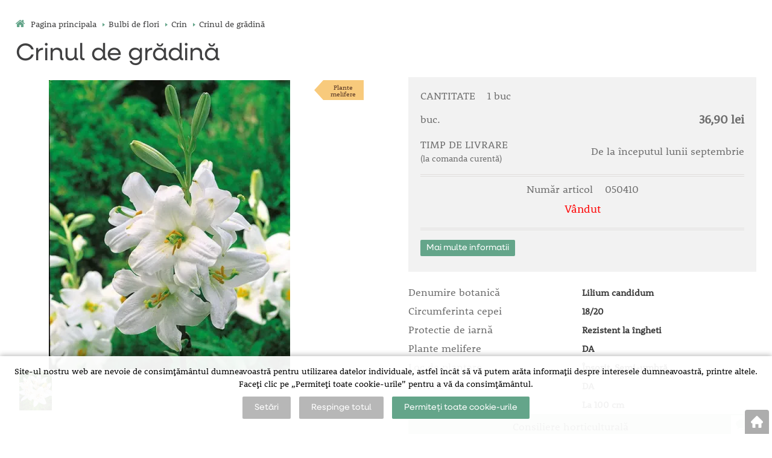

--- FILE ---
content_type: text/html; charset=utf-8
request_url: https://www.starkl.ro/crinul-de-gradina
body_size: 11112
content:
<!DOCTYPE html>
<html lang="ro">
<head>
                <script>
            window.dataLayer = window.dataLayer || [];
            function gtag(){dataLayer.push(arguments);}
            gtag('consent', 'default', {
                'ad_storage': 'denied',
                'analytics_storage': 'denied',
                'ad_user_data': 'denied',
                'ad_personalization': 'denied',
                'security_storage': 'granted'
            });
        </script>
            <script async src="https://scripts.luigisbox.com/LBX-311577.js"></script>

<!-- Global site tag (gtag.js) - Google Ads: 1014591859 -->
<script async src=https://www.googletagmanager.com/gtag/js?id=AW-1014591859></script>
<script>
  window.dataLayer = window.dataLayer || [];
  function gtag(){dataLayer.push(arguments);}
  gtag('js', new Date());
  gtag('config', 'AW-1014591859');
</script>

<!-- Global site tag (gtag.js) - Google Analytics -->
<script async src=https://www.googletagmanager.com/gtag/js?id=UA-7845165-7></script>
<script>
  window.dataLayer = window.dataLayer || [];
  function gtag(){dataLayer.push(arguments);}
  gtag('js', new Date());
  gtag('config', 'UA-7845165-7');
</script>    <meta http-equiv="Content-type" content="text/html; charset=utf-8"/>
	    <title>Crinul de grădină -  | Gradinari în Austria | MAGAZINUL WEB STARKL</title>
    <meta name="description" lang="ro" content="Crinul de grădină - Este simbolul purităţii. Agrează solul îngrăşat, cu permeabilitate bună. Florile albe uriaşe au un parfum intensiv. Sînt petele de culoare strălucitoare ale zilelor de vară. Un colţ de grădină penumbros, cu umiditate ma..."/>
    <meta name="keywords" lang="ro" content="Crinul de grădină"/>
    <meta name="author" content="SOFICO-CZ, a. s. | www.sofico.cz"/>
    <meta name="SKYPE_TOOLBAR" content="SKYPE_TOOLBAR_PARSER_COMPATIBLE"/>

    <meta name="color-scheme" content="light">
    <meta name="theme-color" content="white" media="(prefers-color-scheme: dark)">
    <meta name="theme-color" content="white" media="(prefers-color-scheme: light)">

        <meta name="robots" content="all, follow, index"/>	    <link rel="canonical" href="https://www.starkl.ro/crinul-de-gradina"/>
    <meta property="og:url" content="https://www.starkl.ro/crinul-de-gradina"/>
    <meta property="og:title" content="Crinul de grădină"/>
    <meta property="og:description" content="Crinul de grădină - Este simbolul purităţii. Agrează solul îngrăşat, cu permeabilitate bună. Florile albe uriaşe au un parfum intensiv. Sînt petele de culoare strălucitoare ale zilelor de vară. Un colţ de grădină penumbros, cu umiditate ma..."/>
        <link rel="alternate" hreflang="ro" href="https://www.starkl.ro/crinul-de-gradina"/>
                <link rel="alternate" hreflang="hu" href="https://www.starkl.ro/hu/lilium-candidum"/>
                <link rel="home" href="https://www.starkl.ro/"/>
    <link rel="apple-touch-icon" sizes="180x180" href="/usr/grafika/favicon/apple-touch-icon.png">
<link rel="icon" type="image/png" sizes="32x32" href="/usr/grafika/favicon/favicon-32x32.png">
<link rel="icon" type="image/png" sizes="16x16" href="/usr/grafika/favicon/favicon-16x16.png">
<link rel="manifest" href="/usr/grafika/favicon/site.webmanifest">
<link rel="mask-icon" href="/usr/grafika/favicon/safari-pinned-tab.svg" color="#5bbad5">
<meta name="msapplication-TileColor" content="#ffc40d">
<meta name="theme-color" content="#ffffff"><link rel="shortcut icon" href="/usr/grafika/favicon.ico"/><link rel="icon" sizes="48x48" type="image/ico" href="/usr/grafika/favicon-48.ico"/><link rel="apple-touch-icon" sizes="48x48" type="image/ico" href="/usr/grafika/favicon-48.ico"/><link rel="mask-icon" sizes="48x48" type="image/ico" href="/usr/grafika/favicon-48.ico"/>    
            <link rel="stylesheet" type="text/css" media="all" href="https://www.starkl.ro/css/font-awesome-4.7.0/css/font-awesome.min.css"/>
    
	<link rel="stylesheet" type="text/css" media="all" href="https://www.starkl.ro/css/styles.css?1701202609259286eb887126d24e8f1cd8ad5033482c781"/>	<meta content="width=device-width, initial-scale=1.0, maximum-scale=5.0, minimum-scale=1.0, user-scalable=yes" name="viewport"/>    <style> #header.fixed{display:none !important;} </style>    <script src="//ajax.googleapis.com/ajax/libs/jquery/1.10.2/jquery.min.js"></script>
    <!--
    <script src="//ajax.googleapis.com/ajax/libs/jquery/3.1.0/jquery.min.js"></script>
    <script src="//code.jquery.com/jquery-migrate-3.1.0.js"></script>
    -->
    <script src="//ajax.googleapis.com/ajax/libs/jqueryui/1.12.1/jquery-ui.min.js"></script>
    <script src="https://www.starkl.ro/js/config.js.php"></script>

    
    	<script src="https://www.starkl.ro/js/js-scripts.js?1701202609259286eb887126d24e8f1cd8ad5033482c781"></script>	    <script src="https://www.starkl.ro/js/jsphp-scripts.js?RO1701202609259286eb887126d24e8f1cd8ad5033482c781"></script>
        <script src="https://www.google.com/recaptcha/api.js?render=6Le5z7kZAAAAAMTow54ZtWcabWx-9MKbh-pG9vhU" async defer></script>                <script>(function(w,d,s,l,i){w[l]=w[l]||[];w[l].push({'gtm.start':
        new Date().getTime(),event:'gtm.js'});var f=d.getElementsByTagName(s)[0],
        j=d.createElement(s),dl=l!='dataLayer'?'&l='+l:'';j.async=true;j.src=
        'https://www.googletagmanager.com/gtm.js?id='+i+dl;f.parentNode.insertBefore(j,f);
        })(window,document,'script','dataLayer','GTM-MHDNHKS');</script>
                <!-- Facebook Pixel Code -->
        <script>
            !function(f,b,e,v,n,t,s)
            {if(f.fbq)return;n=f.fbq=function(){n.callMethod?
                n.callMethod.apply(n,arguments):n.queue.push(arguments)};
                if(!f._fbq)f._fbq=n;n.push=n;n.loaded=!0;n.version='2.0';
                n.queue=[];t=b.createElement(e);t.async=!0;
                t.src=v;s=b.getElementsByTagName(e)[0];
                s.parentNode.insertBefore(t,s)}(window, document,'script',
                'https://connect.facebook.net/en_US/fbevents.js');
            fbq('consent', 'revoke');
            fbq('init', '2494635437456722');
            fbq('track', 'PageView');
        </script>
        <noscript><img height="1" width="1" style="display:none" src="https://www.facebook.com/tr?id=2494635437456722&ev=PageView&noscript=1" /></noscript>
        <!-- End Facebook Pixel Code -->
        </head>
<body id="p-dp" class="fullpage  pc-ver body_ro ">
<noscript><iframe src="https://www.googletagmanager.com/ns.html?id=GTM-MHDNHKS" height="0" width="0" style="display:none;visibility:hidden"></iframe></noscript>

        <div id="fb-root"></div>
        <script type="text/javascript">(function (d, s, id) {
            var js, fjs = d.getElementsByTagName(s)[0];
            if (d.getElementById(id)) return;
            js = d.createElement(s);
            js.id = id;
            js.src = "//connect.facebook.net/ro_RO/all.js#xfbml=1";
            fjs.parentNode.insertBefore(js, fjs);
        }(document, 'script', 'facebook-jssdk'));</script>
    
<div id="top_bar_bg" class="noprint">
    <div id="top_bar" class="top_bar grid">
                <div class="box quick_order_box">
    <div class="box_title">Introduceți numărul comenzii, selectați cantitatea și comanda:<br><a href="/hromadny-import-zbozi.php">Importați comanda</a></div>
    <div class="box_content">
        <form action="https://www.starkl.ro/kosik.php" method="post" onsubmit="iq_submit();return false;">
            <div class="quick_order_code js_up_down">
                <label for="i-pr-code"></label>
                <input type="text" id="i-pr-code" name="EAN" class="input_text" placeholder="Număr articol" onfocus="reset_iq_submit();" onchange="nacti_varianty_iq_submit();" />
                                <label for="ks_iq"></label>
                <span class="basket_form_down">-</span><input type="text" id="ks_iq" name="kusy" value="1" class="input_text input_ks" onfocus="this.select();" /><span class="basket_form_up">+</span>
                            </div>
            <div id="iq-varianty"><span id="iq-hidden"></span></div>
                        <div class="buttons">
                <input type="submit" value="Ordin" class="input_submit" />
                <input type="hidden" name="typ-vstupu" value="zrychlene_pridani" />
                <input type="hidden" name="action" value="katalog-pridej-ks-kosik" />
            </div>
            <span class="quick_order_message"></span>
                    </form>
    </div>
</div><div class="cleaner" aria-hidden="true" role="presentation"></div>
    </div>
</div><header id="header_bg" class="noprint">
    <div id="header" class="grid">
        
<div class="conteiner">
    <div class="box box-left">
        <span class="logo_starkl">
<a id="logo" accesskey="2" aria-label="Logo" href="https://www.starkl.ro/" >
    <img title="Logo" role="img" alt="Logo" src="https://www.starkl.ro/files/editor_source/logo_ro_b.svg">
</a></span>
    </div>
    <div class="box box-stred">
        
    </div>
    <div class="box box-right">
        <div class="hledani_box">
            <span id="hledani_icon"></span>
            
<div class="search empty">
    <form method="get" action="https://www.starkl.ro/cautare" class="asholder" id="frmVyhledavani" role="search" aria-label="Căutare">
        <div class="search_1">
            <label for="vyhledavani_text" class="sr-only">Căutare</label>
            <span class="search_input">
                <span class="search_info">Căutare</span>
                <input accesskey="4" id="vyhledavani_text" class="input_text it-search" type="text" name="katalog-hledany-string" maxlength="100" value="" placeholder="Căutare" aria-describedby="search_hint" title="Căutare" />
                <span id="search_hint" class="sr-only">Căutare</span>
                <span class="search_clear" title="Sterge interogarea de căutare" aria-label="Sterge interogarea de căutare"><i class="fa fa-times"></i></span>
            </span>
            <span class="search_button">
                <input class="input_submit bt-search" type="submit" aria-label="Căutati continut" title="Căutati continut" value="" />
            </span>
        </div>
    </form>
    <div id="naseptavac_content"></div>
</div>
        </div>
        
<div class="change_lang ro">
    <span class="change_lang_arrow"></span>
    <a class="ro active" href="#">ro</a>
    <div class="change_lang_div">
        <a class="cz" href="https://eshop.starkl.com/">cz</a>
        <a class="sk" href="https://www.starkl.sk/">sk</a>
        <a class="hu" href="https://www.starkl.hu/">hu</a>
        <a class="at" href="https://shop.starkl.at/">at</a>
        <a class="ro" href="https://www.starkl.ro/">ro</a>
        <a class="pl" href="https://www.starkl.pl/">pl</a>
        <a class="it" href="https://shop.starkl.it/">it</a>
        <a class="de" href="https://shopde.starkl.com/">de</a>
    </div>
</div>

        <div class="login">    <div id="registrace">
        <a aria-label="Înregistrare" accesskey="7" href="https://www.starkl.ro/registrace"><center><i class="fa fa-user-plus"></i></br>Înregistrare</center></a>
    </div>
<div id="login">
    <a id="login_link" accesskey="6" onclick="show_login_form();return false;" aria-label="Autentificare client" href="https://www.starkl.ro/autentificare">
        <span class="nadpis"><center><i class="fa fa-user"></i><br/>Autentificare</center></span>
    </a>
</div></div>
        	<div id="basket">
		<a id="basket_link" title="Vizualizati cosul de cumpărături" href=" https://www.starkl.ro/cos" accesskey="5" class="empty">
			<span class="nadpis"><span id="basket_show_popup" onclick="document.getElementById('basket_products').style.display='block'; return false;"></span> </span><span class="basket_empty">coșul este gol</span>            <span id="basket_price"><span id="basket_suma">0,00</span> <span id="basket_mena"> lei cu TVA</span></span>
			<span id="basket_ks">0</span>
			<span class="icon"><svg class="icon"><use xlink:href="https://www.starkl.ro/usr/grafika/svgsprites.svg#icon-cart"></use></svg></span>
		</a>
        			<div id="basket_products" class="close_popup_click_outside">
			<div id="basket_products_1">
				<span id="basket_close" class="close_icon" onclick="document.getElementById('basket_products').style.display='none'; return false;">X</span>
				<a id="basket_products_icon" href="https://www.starkl.ro/cos">0</a>
				<div class="nadpis"><span class="basket_price"></span></div>
				<div class="nadpis_table"><span>CONȚINUTUL COȘULUI</span></div>
				<div id="basket_products_tbl"></div>
				<div class="basket_popup_btn">
					<a class="button big" href="https://www.starkl.ro/autentificare">AUTENTIFICARE</a>					<a class="button big kosik" href="https://www.starkl.ro/cos">DU-TE LA COȘ</a>
				</div>
								<div class="link">
					<a href="https://www.starkl.ro/registrace">Înregistrare nouă</a><br />					<a href="https://www.starkl.ro/autentificare">Ai uitat parola?</a>
				</div>			</div>
		</div>
	</div>

        <i class="fa fa-bars menu_toggle mobil"></i>
    </div>
</div>
<div class="cleaner" aria-hidden="true" role="presentation"></div>
    </div>
</header><nav id="top_bar2_bg" class="noprint" role="navigation">
    <div id="top_bar2" class="top_bar grid"><div class="categories_bg">
	<div id="cat1mobil_show" class="mobil categories_mobil_show show" onclick="tree_categories('#cat1mobil_show', '#cat1');">
		GAMA DE MARFURI<span class="icon"></span>
	</div>
	<div id="cat1" class="categories hidden">
        
        <div class="cleaner"></div>
	</div>
</div>

<div class="cleaner" aria-hidden="true" role="presentation"></div></div>
</nav><div id="content_bg"><div class="hide"></div>
    <div id="content" class="grid">
        <div id="navigation_bg" class="noprint">
        <div id="navigation"><ol itemscope class="breadcrumbs" itemtype="https://schema.org/BreadcrumbList"><li itemprop="itemListElement" itemscope itemtype="https://schema.org/ListItem"><a itemprop="item" accesskey="2" href="https://www.starkl.ro/" class="breadcrumbs_h" title=" Pagina principala"><span itemprop="name"><i class="fa fa-home"></i> Pagina principala</span></a><meta itemprop="position" content="1" /><span class="delic">&rsaquo;</span></li><li itemprop="itemListElement" itemscope itemtype="https://schema.org/ListItem"><a itemprop="item" href="https://www.starkl.ro/bulbi-de-flori" title="Bulbi de flori"><span itemprop="name">Bulbi de flori</span></a><meta itemprop="position" content="2"><span class="delic">&rsaquo;</span></li><li itemprop="itemListElement" itemscope itemtype="https://schema.org/ListItem"><a itemprop="item" href="https://www.starkl.ro/crin" title="Crin"><span itemprop="name">Crin</span></a><meta itemprop="position" content="3"><span class="delic">&rsaquo;</span><li itemprop="itemListElement" itemscope itemtype="https://schema.org/ListItem"><span itemprop="name" class="last">Crinul de grădină</span><meta itemprop="position" content="4"></li></ol></div>
    </div>            <div id="col-2" class="col fullpage">
    <div id="col-2-in">
        <div class="div_head_print print">Gradinari în Austria | MAGAZINUL WEB STARKL (https://www.starkl.ro/)</div>
                <script>$(document).ready(function(){});</script><script>var pole_priplatku = [];var cena_bez_priplatku = 33.85;</script>
	<script>
	$(document).ready(function () {
	   $('#vyber_kategorii_vlastnosti input,#vyber_kategorii_vlastnosti select').on('change', function() {
		   var priplatek_celkem = 0;
		   $('#vyber_kategorii_vlastnosti :input').each(function(){
				if($(this).is('select') && $(this).val()){
					priplatek_celkem = priplatek_celkem + Number(pole_priplatku[$(this).val()]);
				}else if($(this).is(':radio:checked')){
				   priplatek_celkem = priplatek_celkem + Number(pole_priplatku[$(this).val()]);
				}else if($(this).is('input:checkbox:checked')){
				   priplatek_celkem = priplatek_celkem + Number(pole_priplatku[$(this).val()]);
				}else if($(this).is('input[type="number"]') && $(this).val()){
					if($(this).attr('att_id_vlast'))
						priplatek_celkem = priplatek_celkem + (Number(pole_priplatku[$(this).attr('att_id_vlast')])*$(this).val());
				}
		   });
		   $('#price').text((Number(cena_bez_priplatku)+Number(priplatek_celkem)).toFixed(2));
		   $('#price_hidden').val(Number(cena_bez_priplatku)+priplatek_celkem);
	   });
	   
	   $('#vyber_kategorii_vlastnosti input[type=radio]').on('change', function() {
			var name = $(this).attr('name');
			var names;
			names = name.split("_");
			if (names.length == 2 && $(this).attr('alt') != ''){
				//console.log(names[1]);
				$("#konfigurator_pozice_"+names[1]).html('<img src="pic_zbozi_det/_thb_'+$(this).attr('alt')+'" onerror="this.style.display=\'none\'">');
			}
	   });
	   
		$('select[name="ZBOZI_VARIANTY"],#vyber_kategorii_vlastnosti select.podkarta2').on('change', function() {
			var vlastnosti = {};
			var ridici = $(this).attr('id');
			$('#vyber_kategorii_vlastnosti select').each(function() {
				vlastnosti[$(this).closest('select').attr('id')] = $(this).val();
			});
			//alert(JSON.stringify(vlastnosti));
			$.get( 'ajax_presmeruj_podkartu.php', { id_p:'', id: $('select[name="ZBOZI_VARIANTY"]').val(), ridici: ridici, vlastnosti: JSON.stringify(vlastnosti) } )
				.done(function( data ) {
					if (data['url'] != '')
						$(location).attr('href', data['url']);
				});
	   });
	});
	</script>
	        <div class="produkt_detail_head">
        <h1>Crinul de grădină</h1>
    </div>
    <div class="admin_se">
                </div>
    <a class="back_icon" title="Înapoi la lista de produse" href="javascript:history.go(-1);">& laquo;</a>
    <div id="produkt_96085" class="produkt_detail">
        <div>
            <div id="detail-foto">
                <div id="detail-foto-in">
				<div class="all_photos">
                    <div class="se_slevy_bg">

                                            </div>                    
                    <div class="konfigurator">

                                                                                                                                                                                                                                                
                        
                        
                        <a href="https://static.starkl.com/files/pic/pic_zbozi/050410.webp" rel="prettyPhoto[detail]" title="Crinul de grădină" id="det-img-a"><img src="https://static.starkl.com/files/pic/pic_zbozi_det/050410.webp" alt="Crinul de grădină" title="Crinul de grădină" class="img_katalog_detail_highslide" id="det-img" itemprop="image"  /></a>                                                                    </div>
                                            <div id="detail_more_fotos" class="fotogalerie">
                        <span class="foto"><a href="https://static.starkl.com/files/pic/pic_zbozi/050410_02.webp" rel="prettyPhoto[detail]" title=""><img src="https://static.starkl.com/files/pic/pic_zbozi_det/050410_02.webp" alt="" title="" /></a></span>                        </div>                </div>
<div class="tags"><span class='  tag'  style="background-color:#F8CA7C;color:#5D3B28;" '><a href="plante-melifere">Plante</br>melifere</a></span></div>                </div>
                                
<div id="detail_popis" class="detail_box" style="">   
	<h2 class="detail_title">Descriere</h2>	
	<div class="detail_content">
	    <div class="detail_content_popis">
		    Este simbolul purităţii. Agrează solul îngrăşat, cu permeabilitate bună. Florile albe uriaşe au un parfum intensiv. Sînt petele de culoare strălucitoare ale zilelor de vară. Un colţ de grădină penumbros, cu umiditate mai ridicată este un loc ideal pentru crinul de grădină.
		</div>
		<div class="detail_content_popis_btn">
		    <button type="button" class="button noactive">Detalii</button>
		    <button type="button" class="button active">Ascunde</button>
		</div>
	</div>
</div>            </div>
        </div>
                            <div id="detail-info">
                    <div id="detail-info-in">
                        <div id="vyber_kategorii_vlastnosti"></div>                                <div class="varianta">
                                    <div class="varianta_row">
                                        <div class="baleni">
                                            CANTITATE                                            <span class="text">1 buc</span>
                                        </div>
                                        <div class="vyska right">
                                                                                    </div>
                                    </div>
                                                                            <div class="varianta_row">
                                            <div class="cena label">buc.</div>
                                            <div class="cena cena-text">
                                                36,90 lei                                                                                            </div>
                                        </div>
                                        
                                        
                                        <div class="varianta_row">
                                            <div class="dodani label">TIMP DE LIVRARE <br> <small> (la comanda curentă) </small></div>
                                            <div class="dodani">
                                                                                                    De la începutul lunii septembrie                                                                                                </div>
                                        </div>

                                        <div class="varianta_row">
                                            <div class="koupit">
                                                <div class="cislo">
                                                    Număr articol                                                                                                            <span class="text">050410</span>
                                                                                                    </div>
                                                                                                    <div class="detail_sklad_right"><div class="DOSTUPNOST"><span class="neni_skladem">Vândut</span></div></div>                                            </div>
                                        </div>
                                        
                                    <div class="varianta_row parametry" >
                                        <table class="atributy_doba"><h2 class="detail_title atributy_title">Timp de însămân?are, Perioadă de înflorire</h2><tr class="mesice"><th></th><td>I</td><td>II</td><td>III</td><td>IV</td><td>V</td><td>VI</td><td>VII</td><td>VIII</td><td>IX</td><td>X</td><td>XI</td><td>XII</td></tr><tr class="DobaVysevu"><th>Timp de însămân?are</th><td></td><td></td><td class="active"></td><td class="active"></td><td class="active"></td><td></td><td></td><td></td><td class="active"></td><td class="active"></td><td class="active"></td><td></td></tr><tr class="DobaKvetu"><th>Perioadă de înflorire</th><td></td><td></td><td></td><td></td><td></td><td class="active"></td><td class="active"></td><td></td><td></td><td></td><td></td><td></td></tr></table>                                    </div>
                                                                            <div class="varianta_row btn">
                                            <div class="button varianty_btn">Mai multe informatii</div>
                                        </div>
                                                                        </div>

                                                                <div id="det-in-bas-3a23c"></div>
                                
                            
                            <table id="table-detail-info">
                                                                                                                <tr class="BOT_NAZEV">
                                            <td class="td_katalog_detail_nadpisek">Denumire botanică</td>
                                            <td class="td_katalog_detail_polozka">Lilium candidum</td>
                                        </tr>                                                                                    <tr class="OBVOD_CIBULE">
                                            <td class="td_katalog_detail_nadpisek">Circumferinta cepei</td>
                                            <td class="td_katalog_detail_polozka">18/20</td>
                                            </tr>                                                                                                                                                                <!--                                -->                                        <!--                                    <tr class="STAT_CISLO">-->
                                        <!--                                    <td class="td_katalog_detail_nadpisek">--><!--</td>-->
                                        <!--                                    <td class="td_katalog_detail_polozka">--><!--</td>-->
                                        <!--                                    </tr>-->                                                                                                                        <tr class="ZAZIMOVANI">
                                            <td class="td_katalog_detail_nadpisek">Protectie de iarnă</td>
                                            <td class="td_katalog_detail_polozka">Rezistent la îngheti</td>
                                        </tr>                                                                                <tr class="MEDONOSNA">
                                            <td class="td_katalog_detail_nadpisek">Plante melifere</td>
                                            <td class="td_katalog_detail_polozka">DA</td>
                                        </tr>
                                        <!-- STANOVISTE -->
                                                                                <tr class="STANOVISTE">
                                            <td class="td_katalog_detail_nadpisek">Loc de plantare</td>
                                            <td class="td_katalog_detail_polozka">Însorit, Semi-umbră</td>
                                        </tr>
                                        
                                                                                <tr class="KVET_K_REZU">
                                            <td class="td_katalog_detail_nadpisek">Flori de tăiat</td>
                                            <td class="td_katalog_detail_polozka">DA</td>
                                        </tr>
                                        
                                                                                <tr class="VYSKA">
                                            <td class="td_katalog_detail_nadpisek">Dimensiuni la maturitate</td>
                                            <td class="td_katalog_detail_polozka">
                                                La 100 cm                                            </td>
                                        </tr>
                                        
<!--                                --><!--                                    <tr class="DPH">-->
<!--                                        <td class="td_katalog_detail_nadpisek">--><!--</td>-->
<!--                                        <td class="td_katalog_detail_polozka">--><!--%</td>-->
<!--                                    </tr>-->                                
                                
                                                            </table>

                            <div class="navod_poradna">
                                                                    <a href="#poradna" onclick="dotaz_ke_zbozi('050410', '5245');" class="detail_poradna">Consiliere horticulturală</a>
                                                            </div>

                            <div id="detail_basket">
                                <div class="left">
                                                                                                                                                            <a href="https://www.starkl.ro/crinul-de-gradina?action=k-porovnani&amp;ean=050410&amp;id_skupiny=5245" class="point compare" rel="nofollow" title="Adăugați produsul pentru a compara">ADĂUGAȚI LA COMPARAȚIE</a>
                                                                                                                                                </div>
                                <div class="right">
                                                                    </div>
                            </div>

                        <div class="produkt_detail_head_right">
                            <div class="facebook_conteiner">
                                <div class="fb-like" data-send="false" data-width="200" data-show-faces="false"></div>                                <a href="https://www.facebook.com/sharer/sharer.php?u=https://www.starkl.ro/crinul-de-gradina" class="point fb" onclick="window.open(this.href);return false;" onkeypress="window.open(this.href);return false;">Distribuiți pe fb.</a>                            </div>
                        </div>

                        <div class="print_page"><a class="print_icon" href="#" onclick="window.print();return false;"></a></div>
                    </div>
                </div>
            
        </div>
        <div class="cleaner"></div>
    </div>
    <div class="content_detail"><div class="poradna_div">  </div>
                    <h2 class="detail_title navod_h2">INSTRUCȚIUNI DE CREȘTERE</h2>
                    <h3><span class='navod_text'>INSTRUCȚIUNI GENERALE VALABILE PENTRU CATEGORIE: </span> <span class='navod_nazev'>Bulbi</span> <a class='tisk' href='javascript:window.print();'>Imprimați instrucțiunile</a></h3>
                    <div class='se_text'><table class="guide"><tbody><tr><th><span class="distanta-de-plantare"></span>Distanţa de plantare</th><td class="text"><div class="short">Se recomandă plantarea bulbilor în grupuri. Distanţa de plantare este cam aceeaşi ca şi adîncimea de plantare, din această cauză diferă de la soi la soi.</div></div></td><td class="show-hide-td"><span class="btn showbtn"></span></td></tr><tr><th><span class="plantare"></span>Plantare</th><td class="text"><div class="short">Înainte de plantare este indicată înmuierea bulbilor timp de 3-4 ore în soluţie de Fundasol 0,2% ca protecţie împotriva micozelor. Această procedură ajută totodată şi încolţirea. Adîncimea de plantare este de obicei de două ori diametrul bulbului. Plantaţi manual cu ajutorul lopăţelei pentru plantat bulbi, apoi udaţi bine suprafaţa. Atenţiune! Plantaţi bulbii întotdeauna cu vîrful în sus. Plantaţi bulbii de primăvară în pămîntul din grădină numai după trecerea gerurilor de primăvară (după plac pot fi încolţite în prealabil în ghiveci). Puteţi scoate din pămînt bulbii de toamnă la sfîrşitul lui mai, începutul lui iunie după ce părţile de deasupra solului s-au veştejit. Pînă la plantarea din toamnă păstraţi bulbii curăţaţi într-un loc mai răcoros (10-15 C) cu aerisire bună. Separaţi regulat bulbii noi (de ex. la lalele) de pe bulbul principal. Bulbii pot fi plantaţi cu succes în lăzi de balcon, sau pe terase în vase de flori sau ghivece dacă aveţi grijă ca solul să fie menţinut umed şi dacă îi pregătiţi pentru iernare.</div></div></td><td class="show-hide-td"><span class="btn showbtn"></span></td></tr><tr><th><span class="protectia-plantelor"></span>Protecţia plantelor</th><td class="text"><div class="short"></div></div></td><td class="show-hide-td"><span class="btn showbtn"></span></td></tr><tr><th><span class="protejare-de-iarna"></span>Protejare de iarnă</th><td class="text"><div class="short">Bulbii de primăvară se scot din pămînt după veştejirea tulpinilor dar cel mai tîrziu înaintea gerurilor de toamnă. Bulbii de primăvară care înfloresc vara şi toamna (gladiole, dalii, begonii etc.) – avînd în vedere sensibilitatea lor la îngheţ – se plantează numai după ce au trecut gerurile din luna mai. În zone mai calde deja la sfîrşitul lui aprilie. Tăiaţi frunzele maronii sau înegrite, uscate dar lăsaţi să se coacă bulbii în pămînt pînă toamna tîrziu. Scoateţi bulbii din pămînt la sfîrşitul lui octombrie în vreme uscată şi puneţi-i la iernat într-un loc ferit de îngheţ, uscat, cu aerisire la o temperatura de aprox. 5-8 °C. Bulbii care se pot planta atît toamna cît şi pimăvara (frezii, anemone) pot ierna şi în pămînt dacă sînt acoperiţi şi protejaţi de ger.</div></div></td><td class="show-hide-td"><span class="btn showbtn"></span></td></tr><tr><th><span class="suplimentare-de-subs"></span>Suplimentare de subs</th><td class="text"><div class="short">Primăvara imediat ce apar lăstarii, împrăştiaţi îngrăşămînt natural sau chimic complex.</div></div></td><td class="show-hide-td"><span class="btn showbtn"></span></td></tr><tr><th><span class="taiere"></span>Tăiere</th><td class="text"><div class="short">După înflorire lăsaţi să treacă frunzişul: aşteptaţi cu răbdare pînă cînd frunzele se îngălbenesc şi se veştejesc. Crocusul, irisul pitic pot fi plantaţi şi în iarbă. Datorită înfloririi timpurii ei se retrag pe cînd începe sezonul tăierii ierbii. După înflorire îndepărtaţi neapărat tulpinile deoarece producerea inutilă de seminţe dăunează bulbilor şi poate cauza absenţa florilor în anul următor. La bulbii de toamnă îndepărtaţi în mod regulat bulbii noi (de ex. la lalele) de pe bulbul principal.</div></div></td><td class="show-hide-td"><span class="btn showbtn"></span></td></tr><tr><th><span class="text-universal"></span>Text universal</th><td class="text"><div class="short">Bulbii pot fi plantaţi în orice fel de sol dar cel mai mult agrează solurile uşoare de grădină, cu drenaj bun, bogate în humus. Pot fi plantaţi în lăzi de flori sau în alte feluri de vase. Asortaţi cu grijă şi plantaţi în cantităţi mari vă încîntă privirea cu o înflorire splendidă toată primăvara începînd de la sfîrşitul iernii. Există două feluri de bulbi: cei care se plantează toamna şi cei care se plantează primăvara. Pentru majoritatea bulboaselor care înfloresc primăvara perioada optimă de plantare este de la sfîrşitul lui august pînă la sfîrşitul lui octombrie (de aceea se numesc bulbi de toamnă). Ghiocelul şi eranthis hyemalis înfloresc primii, apoi brînduşele şi narcisele, urmate de soiurile de scilla, după care urmează lalelele, care înfloresc pînă în luna mai. Înrădăcinarea are loc la o temperatură de aprox. 10C înainte de îngheţurile de iarnă. Primăvara se plantează bulbii sensibli la îngheţ, care nu pot ierna în pămînt (de ex. gladiola, begonia, dalia, canna etc.). Bulbii de toamnă pot fi lăsaţi într-un loc mai mulţi ani (fac excepţie lalelele şi zambilele care pentru o înflorire mai frumoasă trebuie replantate din 2 în 2 ani). Bulbii de primăvară se scot după ce tijele se veştejesc dar cel tîrziu înaintea primelor îngheţuri de toamnă.</div></div></td><td class="show-hide-td"><span class="btn showbtn"></span></td></tr><tr><th><span class="timp-de-plantare"></span>Timp de plantare</th><td class="text"><div class="short">Primăvara: dalii, gladiole, begonii, cale, <br/> Toamna: lalele, narcise, zambile, ghiocei, crinuri. <br/><br/> Livrăm bulbii de flori în perioada optimă de plantare.</div></div></td><td class="show-hide-td"><span class="btn showbtn"></span></td></tr><tr><th><span class="udare"></span>Udare</th><td class="text"><div class="short">După plantare nu mai au nevoie de udare.</div></div></td><td class="show-hide-td"><span class="btn showbtn"></span></td></tr></tbody></table></div></div>
        <script type="application/ld+json">
        {
            "@context": "http://schema.org/",
            "@type": "Product",
            "name": "Crinul de grădină",
            "image": [ "https://static.starkl.com/files/pic/pic_zbozi_det/050410.webp","https://static.starkl.com/files/pic/pic_zbozi_det/050410_02.webp" ],
            "description": "Este simbolul purităţii. Agrează solul îngrăşat, cu permeabilitate bună. Florile albe uriaşe au un parfum intensiv. Sînt petele de culoare strălucitoare ale zilelor de vară. Un colţ de grădină penumbros, cu umiditate mai ridicată este un loc ideal pentru crinul de grădină.",
            "mpn": "050410",
            
                
            "offers": {
                "@type": "Offer",
                "url": "https://www.starkl.ro/crinul-de-gradina",
                "priceCurrency": "ROI",
                "price": "36.90",
                "availability": "http://schema.org/OutOfStock",
                "itemCondition": "http://schema.org/NewCondition"
            }
            
        }
        </script>        </div>
</div>
<!-- /col-2 -->
<div class="cleaner" aria-hidden="true" role="presentation"></div>
</div>
</div>
<!-- CONTENT -->
        <footer role="contentinfo">
            <!-- FOOT -->
            <div id="foot_bg" class="noprint"><div class="hide"></div>
                <div id="foot" class="grid">
                    <p><img src="https://www.starkl.ro/files/editor_source/logo_ro_b.svg" alt="" width="230" height="152" style="display: block; margin-left: auto; margin-right: auto;" /></p>
<p style="text-align: center;"> </p>
<p style="text-align: center;"><span style="font-size: 20px;">Starkl Kert kft</span></p>
<p style="text-align: center;"><span style="font-size: 16px;"><span style="font-size: 18px;">Szombathely, Géfin Gyula utca 5., H-9700, </span><span style="font-size: 18px;">Ungaria</span><br /></span></p>
<p style="text-align: center;"><span style="font-size: 16px;"><span style="font-size: 18px;"> </span></span></p>
<p style="text-align: center; line-height: 1.3;"><span style="font-size: 18px;"><strong><a style="text-decoration: none;" href="contactati">Contactaţi</a> </strong>| <a title="Prelucrarea datelor personale" style="text-decoration: none;" href="prelucrarea-datelor-personale">Prelucrarea datelor personale</a></span><br /><span style="font-size: 18px;"><span style="font-size: 18px;"></span></span></p>
<p style="text-align: center; line-height: 2;"><span style="font-size: 18px;"><span style="font-size: 18px;">Filiale</span><strong style="font-size: 18px;"><br /></strong></span></p>
<p style="text-align: center;"><a href="https://shop.starkl.at/"><img src="https://www.starkl.ro/files/editor_source/Flag/AT.webp" alt="" height="15" width="30" /></a> <a href="https://eshop.starkl.com/"><img src="https://www.starkl.ro/files/editor_source/Flag/cz.webp" alt="" width="30" /></a> <a href="https://www.starkl.sk/"><img src="https://www.starkl.ro/files/editor_source/Flag/SK.webp" alt="" width="30" /></a> <a href="https://www.starkl.pl/"><img src="https://www.starkl.ro/files/editor_source/Flag/PL.webp" alt="" width="30" /></a> <a href="https://www.starkl.hu/"><img src="https://www.starkl.ro/files/editor_source/Flag/HU.webp" alt="" style="border-width: 30px;" width="30" height="20" /></a> <a href="https://shop.starkl.it/"><img src="https://www.starkl.ro/files/editor_source/Flag/IT.webp" alt="" width="30" /></a></p>                    <div class="cleaner" aria-hidden="true" role="presentation"></div>
                </div>
            </div>
            <div id="foot_2_bg" class="noprint"><div class="hide"></div><div id="foot_2" class="grid"><div class="conteiner template-box2">
<div class="box2">
<p><a accesskey="3" href="/mapa-stranek.php">mapa stránek |</a><a accesskey="1" href="/prohlaseni-o-pristupnosti.php"> prohlášení o přístupnosti |</a><span style="background-color: #64a58a;"><a class="eu-cookies-nastaveni" style="background-color: #64a58a;" href="#"> setări cookie</a></span></p>
</div>
<div class="box2">
<p style="text-align: right;"><a href="https://www.sofico.cz/?utm_source=footer&amp;utm_medium=link&amp;utm_campaign=vytvorilo_sofico" target="_blank" rel="noopener">Vytvořilo SOFICO-CZ, a.s.</a></p>
</div>
</div></div></div>        </footer>
        <div id="notice-panel"></div>
<div id="notice-panel-allbackground"></div>
<!-- /FOOT -->        <div id="fixed_bottom_bar">
                                                            <div id="home_fixed" class="bookmark"><a href="/" title="Înapoi la pagina principală">&nbsp;</a></div>                                    <a href="#" id="nahoru" title="La începutul paginii" accesskey="0"></a>        </div>
        <div id="loader" class="popup_bg" role="presentation" aria-hidden="true"><div class="loader"></div></div>
<div id="popup_bg" role="presentation" aria-hidden="true" class="popup_bg" onclick="close_popup();"></div>
<div id="popup_head" role="dialog" aria-modal="true" aria-labelledby="popup_head_text" tabindex="-1" class="popup">
  <div class="content">
    <span id="popup_head_text"></span> <span class="close" onclick="close_popup();" title="Închide"></span>
  </div>
</div>
<div id="popup_front" role="dialog" aria-modal="true" aria-labelledby="popup_head_text" aria-describedby="popup_content" tabindex="-1" class="popup">
  <div class="content" id="popup_content"></div>
</div>
    
<!--
    <script type="text/javascript">
        console.log("00");
    </script>
-->

    <script>
    <!-- Foxentry start -->
    if($('.foxentry').length) {
    var Foxentry;
    (function () {
    var e = document.querySelector("script"), s = document.createElement('script');
    s.setAttribute('type', 'text/javascript');
    s.setAttribute('async', 'true');
    s.setAttribute('src', 'https://cdn.foxentry.cz/lib');
    e.parentNode.appendChild(s);
    s.onload = function(){ Foxentry = new FoxentryBase('RZ4xmmvbU1'); }
    })();
    }
    <!-- Foxentry end -->
    </script>

<script src="https://www.starkl.ro/js/document-ready/document-ready.js?1701202609259286eb887126d24e8f1cd8ad5033482c781"></script>
<script type='text/javascript'>
        $(document).ready(function() {
        js_user_kody('detail_zbozi', '050410');
        });
        </script>


<!-- OWN STYLE -->
        <style>#top_bar_bg, #header_bg, #foot_bg, #foot_2_bg {display: none;}</style>
        
<div></div>
</body>
</html>

--- FILE ---
content_type: text/html; charset=utf-8
request_url: https://www.starkl.ro/ajax_user_kody.php?udalost=detail_zbozi&ean=050410
body_size: 310
content:
    <script type="text/javascript">
        dataLayer.push({ ecommerce: null });  // Clear the previous ecommerce object.
        dataLayer.push({
            event: "view_item",
            ecommerce: {
                items: [
                    {
                        item_id: "96085",
                        item_name: "Crinul de grădină",
                        currency: "ROI",
                        price: 36.9                    }
                ]
            }
        });
    </script>
    <script>
        if (typeof fbq !== 'undefined') {
            fbq('track', 'ViewContent', {
                "content_type":"product",
                "content_ids":["96085"],
                "value":"33.85",
                "content_name":"Crinul de grădină",
                "currency":"ROI",
                "content_category":""
            });
        }
    </script>
    

--- FILE ---
content_type: text/html; charset=utf-8
request_url: https://www.google.com/recaptcha/api2/anchor?ar=1&k=6Le5z7kZAAAAAMTow54ZtWcabWx-9MKbh-pG9vhU&co=aHR0cHM6Ly93d3cuc3RhcmtsLnJvOjQ0Mw..&hl=en&v=PoyoqOPhxBO7pBk68S4YbpHZ&size=invisible&anchor-ms=20000&execute-ms=30000&cb=vc7lvk3zmp3b
body_size: 48625
content:
<!DOCTYPE HTML><html dir="ltr" lang="en"><head><meta http-equiv="Content-Type" content="text/html; charset=UTF-8">
<meta http-equiv="X-UA-Compatible" content="IE=edge">
<title>reCAPTCHA</title>
<style type="text/css">
/* cyrillic-ext */
@font-face {
  font-family: 'Roboto';
  font-style: normal;
  font-weight: 400;
  font-stretch: 100%;
  src: url(//fonts.gstatic.com/s/roboto/v48/KFO7CnqEu92Fr1ME7kSn66aGLdTylUAMa3GUBHMdazTgWw.woff2) format('woff2');
  unicode-range: U+0460-052F, U+1C80-1C8A, U+20B4, U+2DE0-2DFF, U+A640-A69F, U+FE2E-FE2F;
}
/* cyrillic */
@font-face {
  font-family: 'Roboto';
  font-style: normal;
  font-weight: 400;
  font-stretch: 100%;
  src: url(//fonts.gstatic.com/s/roboto/v48/KFO7CnqEu92Fr1ME7kSn66aGLdTylUAMa3iUBHMdazTgWw.woff2) format('woff2');
  unicode-range: U+0301, U+0400-045F, U+0490-0491, U+04B0-04B1, U+2116;
}
/* greek-ext */
@font-face {
  font-family: 'Roboto';
  font-style: normal;
  font-weight: 400;
  font-stretch: 100%;
  src: url(//fonts.gstatic.com/s/roboto/v48/KFO7CnqEu92Fr1ME7kSn66aGLdTylUAMa3CUBHMdazTgWw.woff2) format('woff2');
  unicode-range: U+1F00-1FFF;
}
/* greek */
@font-face {
  font-family: 'Roboto';
  font-style: normal;
  font-weight: 400;
  font-stretch: 100%;
  src: url(//fonts.gstatic.com/s/roboto/v48/KFO7CnqEu92Fr1ME7kSn66aGLdTylUAMa3-UBHMdazTgWw.woff2) format('woff2');
  unicode-range: U+0370-0377, U+037A-037F, U+0384-038A, U+038C, U+038E-03A1, U+03A3-03FF;
}
/* math */
@font-face {
  font-family: 'Roboto';
  font-style: normal;
  font-weight: 400;
  font-stretch: 100%;
  src: url(//fonts.gstatic.com/s/roboto/v48/KFO7CnqEu92Fr1ME7kSn66aGLdTylUAMawCUBHMdazTgWw.woff2) format('woff2');
  unicode-range: U+0302-0303, U+0305, U+0307-0308, U+0310, U+0312, U+0315, U+031A, U+0326-0327, U+032C, U+032F-0330, U+0332-0333, U+0338, U+033A, U+0346, U+034D, U+0391-03A1, U+03A3-03A9, U+03B1-03C9, U+03D1, U+03D5-03D6, U+03F0-03F1, U+03F4-03F5, U+2016-2017, U+2034-2038, U+203C, U+2040, U+2043, U+2047, U+2050, U+2057, U+205F, U+2070-2071, U+2074-208E, U+2090-209C, U+20D0-20DC, U+20E1, U+20E5-20EF, U+2100-2112, U+2114-2115, U+2117-2121, U+2123-214F, U+2190, U+2192, U+2194-21AE, U+21B0-21E5, U+21F1-21F2, U+21F4-2211, U+2213-2214, U+2216-22FF, U+2308-230B, U+2310, U+2319, U+231C-2321, U+2336-237A, U+237C, U+2395, U+239B-23B7, U+23D0, U+23DC-23E1, U+2474-2475, U+25AF, U+25B3, U+25B7, U+25BD, U+25C1, U+25CA, U+25CC, U+25FB, U+266D-266F, U+27C0-27FF, U+2900-2AFF, U+2B0E-2B11, U+2B30-2B4C, U+2BFE, U+3030, U+FF5B, U+FF5D, U+1D400-1D7FF, U+1EE00-1EEFF;
}
/* symbols */
@font-face {
  font-family: 'Roboto';
  font-style: normal;
  font-weight: 400;
  font-stretch: 100%;
  src: url(//fonts.gstatic.com/s/roboto/v48/KFO7CnqEu92Fr1ME7kSn66aGLdTylUAMaxKUBHMdazTgWw.woff2) format('woff2');
  unicode-range: U+0001-000C, U+000E-001F, U+007F-009F, U+20DD-20E0, U+20E2-20E4, U+2150-218F, U+2190, U+2192, U+2194-2199, U+21AF, U+21E6-21F0, U+21F3, U+2218-2219, U+2299, U+22C4-22C6, U+2300-243F, U+2440-244A, U+2460-24FF, U+25A0-27BF, U+2800-28FF, U+2921-2922, U+2981, U+29BF, U+29EB, U+2B00-2BFF, U+4DC0-4DFF, U+FFF9-FFFB, U+10140-1018E, U+10190-1019C, U+101A0, U+101D0-101FD, U+102E0-102FB, U+10E60-10E7E, U+1D2C0-1D2D3, U+1D2E0-1D37F, U+1F000-1F0FF, U+1F100-1F1AD, U+1F1E6-1F1FF, U+1F30D-1F30F, U+1F315, U+1F31C, U+1F31E, U+1F320-1F32C, U+1F336, U+1F378, U+1F37D, U+1F382, U+1F393-1F39F, U+1F3A7-1F3A8, U+1F3AC-1F3AF, U+1F3C2, U+1F3C4-1F3C6, U+1F3CA-1F3CE, U+1F3D4-1F3E0, U+1F3ED, U+1F3F1-1F3F3, U+1F3F5-1F3F7, U+1F408, U+1F415, U+1F41F, U+1F426, U+1F43F, U+1F441-1F442, U+1F444, U+1F446-1F449, U+1F44C-1F44E, U+1F453, U+1F46A, U+1F47D, U+1F4A3, U+1F4B0, U+1F4B3, U+1F4B9, U+1F4BB, U+1F4BF, U+1F4C8-1F4CB, U+1F4D6, U+1F4DA, U+1F4DF, U+1F4E3-1F4E6, U+1F4EA-1F4ED, U+1F4F7, U+1F4F9-1F4FB, U+1F4FD-1F4FE, U+1F503, U+1F507-1F50B, U+1F50D, U+1F512-1F513, U+1F53E-1F54A, U+1F54F-1F5FA, U+1F610, U+1F650-1F67F, U+1F687, U+1F68D, U+1F691, U+1F694, U+1F698, U+1F6AD, U+1F6B2, U+1F6B9-1F6BA, U+1F6BC, U+1F6C6-1F6CF, U+1F6D3-1F6D7, U+1F6E0-1F6EA, U+1F6F0-1F6F3, U+1F6F7-1F6FC, U+1F700-1F7FF, U+1F800-1F80B, U+1F810-1F847, U+1F850-1F859, U+1F860-1F887, U+1F890-1F8AD, U+1F8B0-1F8BB, U+1F8C0-1F8C1, U+1F900-1F90B, U+1F93B, U+1F946, U+1F984, U+1F996, U+1F9E9, U+1FA00-1FA6F, U+1FA70-1FA7C, U+1FA80-1FA89, U+1FA8F-1FAC6, U+1FACE-1FADC, U+1FADF-1FAE9, U+1FAF0-1FAF8, U+1FB00-1FBFF;
}
/* vietnamese */
@font-face {
  font-family: 'Roboto';
  font-style: normal;
  font-weight: 400;
  font-stretch: 100%;
  src: url(//fonts.gstatic.com/s/roboto/v48/KFO7CnqEu92Fr1ME7kSn66aGLdTylUAMa3OUBHMdazTgWw.woff2) format('woff2');
  unicode-range: U+0102-0103, U+0110-0111, U+0128-0129, U+0168-0169, U+01A0-01A1, U+01AF-01B0, U+0300-0301, U+0303-0304, U+0308-0309, U+0323, U+0329, U+1EA0-1EF9, U+20AB;
}
/* latin-ext */
@font-face {
  font-family: 'Roboto';
  font-style: normal;
  font-weight: 400;
  font-stretch: 100%;
  src: url(//fonts.gstatic.com/s/roboto/v48/KFO7CnqEu92Fr1ME7kSn66aGLdTylUAMa3KUBHMdazTgWw.woff2) format('woff2');
  unicode-range: U+0100-02BA, U+02BD-02C5, U+02C7-02CC, U+02CE-02D7, U+02DD-02FF, U+0304, U+0308, U+0329, U+1D00-1DBF, U+1E00-1E9F, U+1EF2-1EFF, U+2020, U+20A0-20AB, U+20AD-20C0, U+2113, U+2C60-2C7F, U+A720-A7FF;
}
/* latin */
@font-face {
  font-family: 'Roboto';
  font-style: normal;
  font-weight: 400;
  font-stretch: 100%;
  src: url(//fonts.gstatic.com/s/roboto/v48/KFO7CnqEu92Fr1ME7kSn66aGLdTylUAMa3yUBHMdazQ.woff2) format('woff2');
  unicode-range: U+0000-00FF, U+0131, U+0152-0153, U+02BB-02BC, U+02C6, U+02DA, U+02DC, U+0304, U+0308, U+0329, U+2000-206F, U+20AC, U+2122, U+2191, U+2193, U+2212, U+2215, U+FEFF, U+FFFD;
}
/* cyrillic-ext */
@font-face {
  font-family: 'Roboto';
  font-style: normal;
  font-weight: 500;
  font-stretch: 100%;
  src: url(//fonts.gstatic.com/s/roboto/v48/KFO7CnqEu92Fr1ME7kSn66aGLdTylUAMa3GUBHMdazTgWw.woff2) format('woff2');
  unicode-range: U+0460-052F, U+1C80-1C8A, U+20B4, U+2DE0-2DFF, U+A640-A69F, U+FE2E-FE2F;
}
/* cyrillic */
@font-face {
  font-family: 'Roboto';
  font-style: normal;
  font-weight: 500;
  font-stretch: 100%;
  src: url(//fonts.gstatic.com/s/roboto/v48/KFO7CnqEu92Fr1ME7kSn66aGLdTylUAMa3iUBHMdazTgWw.woff2) format('woff2');
  unicode-range: U+0301, U+0400-045F, U+0490-0491, U+04B0-04B1, U+2116;
}
/* greek-ext */
@font-face {
  font-family: 'Roboto';
  font-style: normal;
  font-weight: 500;
  font-stretch: 100%;
  src: url(//fonts.gstatic.com/s/roboto/v48/KFO7CnqEu92Fr1ME7kSn66aGLdTylUAMa3CUBHMdazTgWw.woff2) format('woff2');
  unicode-range: U+1F00-1FFF;
}
/* greek */
@font-face {
  font-family: 'Roboto';
  font-style: normal;
  font-weight: 500;
  font-stretch: 100%;
  src: url(//fonts.gstatic.com/s/roboto/v48/KFO7CnqEu92Fr1ME7kSn66aGLdTylUAMa3-UBHMdazTgWw.woff2) format('woff2');
  unicode-range: U+0370-0377, U+037A-037F, U+0384-038A, U+038C, U+038E-03A1, U+03A3-03FF;
}
/* math */
@font-face {
  font-family: 'Roboto';
  font-style: normal;
  font-weight: 500;
  font-stretch: 100%;
  src: url(//fonts.gstatic.com/s/roboto/v48/KFO7CnqEu92Fr1ME7kSn66aGLdTylUAMawCUBHMdazTgWw.woff2) format('woff2');
  unicode-range: U+0302-0303, U+0305, U+0307-0308, U+0310, U+0312, U+0315, U+031A, U+0326-0327, U+032C, U+032F-0330, U+0332-0333, U+0338, U+033A, U+0346, U+034D, U+0391-03A1, U+03A3-03A9, U+03B1-03C9, U+03D1, U+03D5-03D6, U+03F0-03F1, U+03F4-03F5, U+2016-2017, U+2034-2038, U+203C, U+2040, U+2043, U+2047, U+2050, U+2057, U+205F, U+2070-2071, U+2074-208E, U+2090-209C, U+20D0-20DC, U+20E1, U+20E5-20EF, U+2100-2112, U+2114-2115, U+2117-2121, U+2123-214F, U+2190, U+2192, U+2194-21AE, U+21B0-21E5, U+21F1-21F2, U+21F4-2211, U+2213-2214, U+2216-22FF, U+2308-230B, U+2310, U+2319, U+231C-2321, U+2336-237A, U+237C, U+2395, U+239B-23B7, U+23D0, U+23DC-23E1, U+2474-2475, U+25AF, U+25B3, U+25B7, U+25BD, U+25C1, U+25CA, U+25CC, U+25FB, U+266D-266F, U+27C0-27FF, U+2900-2AFF, U+2B0E-2B11, U+2B30-2B4C, U+2BFE, U+3030, U+FF5B, U+FF5D, U+1D400-1D7FF, U+1EE00-1EEFF;
}
/* symbols */
@font-face {
  font-family: 'Roboto';
  font-style: normal;
  font-weight: 500;
  font-stretch: 100%;
  src: url(//fonts.gstatic.com/s/roboto/v48/KFO7CnqEu92Fr1ME7kSn66aGLdTylUAMaxKUBHMdazTgWw.woff2) format('woff2');
  unicode-range: U+0001-000C, U+000E-001F, U+007F-009F, U+20DD-20E0, U+20E2-20E4, U+2150-218F, U+2190, U+2192, U+2194-2199, U+21AF, U+21E6-21F0, U+21F3, U+2218-2219, U+2299, U+22C4-22C6, U+2300-243F, U+2440-244A, U+2460-24FF, U+25A0-27BF, U+2800-28FF, U+2921-2922, U+2981, U+29BF, U+29EB, U+2B00-2BFF, U+4DC0-4DFF, U+FFF9-FFFB, U+10140-1018E, U+10190-1019C, U+101A0, U+101D0-101FD, U+102E0-102FB, U+10E60-10E7E, U+1D2C0-1D2D3, U+1D2E0-1D37F, U+1F000-1F0FF, U+1F100-1F1AD, U+1F1E6-1F1FF, U+1F30D-1F30F, U+1F315, U+1F31C, U+1F31E, U+1F320-1F32C, U+1F336, U+1F378, U+1F37D, U+1F382, U+1F393-1F39F, U+1F3A7-1F3A8, U+1F3AC-1F3AF, U+1F3C2, U+1F3C4-1F3C6, U+1F3CA-1F3CE, U+1F3D4-1F3E0, U+1F3ED, U+1F3F1-1F3F3, U+1F3F5-1F3F7, U+1F408, U+1F415, U+1F41F, U+1F426, U+1F43F, U+1F441-1F442, U+1F444, U+1F446-1F449, U+1F44C-1F44E, U+1F453, U+1F46A, U+1F47D, U+1F4A3, U+1F4B0, U+1F4B3, U+1F4B9, U+1F4BB, U+1F4BF, U+1F4C8-1F4CB, U+1F4D6, U+1F4DA, U+1F4DF, U+1F4E3-1F4E6, U+1F4EA-1F4ED, U+1F4F7, U+1F4F9-1F4FB, U+1F4FD-1F4FE, U+1F503, U+1F507-1F50B, U+1F50D, U+1F512-1F513, U+1F53E-1F54A, U+1F54F-1F5FA, U+1F610, U+1F650-1F67F, U+1F687, U+1F68D, U+1F691, U+1F694, U+1F698, U+1F6AD, U+1F6B2, U+1F6B9-1F6BA, U+1F6BC, U+1F6C6-1F6CF, U+1F6D3-1F6D7, U+1F6E0-1F6EA, U+1F6F0-1F6F3, U+1F6F7-1F6FC, U+1F700-1F7FF, U+1F800-1F80B, U+1F810-1F847, U+1F850-1F859, U+1F860-1F887, U+1F890-1F8AD, U+1F8B0-1F8BB, U+1F8C0-1F8C1, U+1F900-1F90B, U+1F93B, U+1F946, U+1F984, U+1F996, U+1F9E9, U+1FA00-1FA6F, U+1FA70-1FA7C, U+1FA80-1FA89, U+1FA8F-1FAC6, U+1FACE-1FADC, U+1FADF-1FAE9, U+1FAF0-1FAF8, U+1FB00-1FBFF;
}
/* vietnamese */
@font-face {
  font-family: 'Roboto';
  font-style: normal;
  font-weight: 500;
  font-stretch: 100%;
  src: url(//fonts.gstatic.com/s/roboto/v48/KFO7CnqEu92Fr1ME7kSn66aGLdTylUAMa3OUBHMdazTgWw.woff2) format('woff2');
  unicode-range: U+0102-0103, U+0110-0111, U+0128-0129, U+0168-0169, U+01A0-01A1, U+01AF-01B0, U+0300-0301, U+0303-0304, U+0308-0309, U+0323, U+0329, U+1EA0-1EF9, U+20AB;
}
/* latin-ext */
@font-face {
  font-family: 'Roboto';
  font-style: normal;
  font-weight: 500;
  font-stretch: 100%;
  src: url(//fonts.gstatic.com/s/roboto/v48/KFO7CnqEu92Fr1ME7kSn66aGLdTylUAMa3KUBHMdazTgWw.woff2) format('woff2');
  unicode-range: U+0100-02BA, U+02BD-02C5, U+02C7-02CC, U+02CE-02D7, U+02DD-02FF, U+0304, U+0308, U+0329, U+1D00-1DBF, U+1E00-1E9F, U+1EF2-1EFF, U+2020, U+20A0-20AB, U+20AD-20C0, U+2113, U+2C60-2C7F, U+A720-A7FF;
}
/* latin */
@font-face {
  font-family: 'Roboto';
  font-style: normal;
  font-weight: 500;
  font-stretch: 100%;
  src: url(//fonts.gstatic.com/s/roboto/v48/KFO7CnqEu92Fr1ME7kSn66aGLdTylUAMa3yUBHMdazQ.woff2) format('woff2');
  unicode-range: U+0000-00FF, U+0131, U+0152-0153, U+02BB-02BC, U+02C6, U+02DA, U+02DC, U+0304, U+0308, U+0329, U+2000-206F, U+20AC, U+2122, U+2191, U+2193, U+2212, U+2215, U+FEFF, U+FFFD;
}
/* cyrillic-ext */
@font-face {
  font-family: 'Roboto';
  font-style: normal;
  font-weight: 900;
  font-stretch: 100%;
  src: url(//fonts.gstatic.com/s/roboto/v48/KFO7CnqEu92Fr1ME7kSn66aGLdTylUAMa3GUBHMdazTgWw.woff2) format('woff2');
  unicode-range: U+0460-052F, U+1C80-1C8A, U+20B4, U+2DE0-2DFF, U+A640-A69F, U+FE2E-FE2F;
}
/* cyrillic */
@font-face {
  font-family: 'Roboto';
  font-style: normal;
  font-weight: 900;
  font-stretch: 100%;
  src: url(//fonts.gstatic.com/s/roboto/v48/KFO7CnqEu92Fr1ME7kSn66aGLdTylUAMa3iUBHMdazTgWw.woff2) format('woff2');
  unicode-range: U+0301, U+0400-045F, U+0490-0491, U+04B0-04B1, U+2116;
}
/* greek-ext */
@font-face {
  font-family: 'Roboto';
  font-style: normal;
  font-weight: 900;
  font-stretch: 100%;
  src: url(//fonts.gstatic.com/s/roboto/v48/KFO7CnqEu92Fr1ME7kSn66aGLdTylUAMa3CUBHMdazTgWw.woff2) format('woff2');
  unicode-range: U+1F00-1FFF;
}
/* greek */
@font-face {
  font-family: 'Roboto';
  font-style: normal;
  font-weight: 900;
  font-stretch: 100%;
  src: url(//fonts.gstatic.com/s/roboto/v48/KFO7CnqEu92Fr1ME7kSn66aGLdTylUAMa3-UBHMdazTgWw.woff2) format('woff2');
  unicode-range: U+0370-0377, U+037A-037F, U+0384-038A, U+038C, U+038E-03A1, U+03A3-03FF;
}
/* math */
@font-face {
  font-family: 'Roboto';
  font-style: normal;
  font-weight: 900;
  font-stretch: 100%;
  src: url(//fonts.gstatic.com/s/roboto/v48/KFO7CnqEu92Fr1ME7kSn66aGLdTylUAMawCUBHMdazTgWw.woff2) format('woff2');
  unicode-range: U+0302-0303, U+0305, U+0307-0308, U+0310, U+0312, U+0315, U+031A, U+0326-0327, U+032C, U+032F-0330, U+0332-0333, U+0338, U+033A, U+0346, U+034D, U+0391-03A1, U+03A3-03A9, U+03B1-03C9, U+03D1, U+03D5-03D6, U+03F0-03F1, U+03F4-03F5, U+2016-2017, U+2034-2038, U+203C, U+2040, U+2043, U+2047, U+2050, U+2057, U+205F, U+2070-2071, U+2074-208E, U+2090-209C, U+20D0-20DC, U+20E1, U+20E5-20EF, U+2100-2112, U+2114-2115, U+2117-2121, U+2123-214F, U+2190, U+2192, U+2194-21AE, U+21B0-21E5, U+21F1-21F2, U+21F4-2211, U+2213-2214, U+2216-22FF, U+2308-230B, U+2310, U+2319, U+231C-2321, U+2336-237A, U+237C, U+2395, U+239B-23B7, U+23D0, U+23DC-23E1, U+2474-2475, U+25AF, U+25B3, U+25B7, U+25BD, U+25C1, U+25CA, U+25CC, U+25FB, U+266D-266F, U+27C0-27FF, U+2900-2AFF, U+2B0E-2B11, U+2B30-2B4C, U+2BFE, U+3030, U+FF5B, U+FF5D, U+1D400-1D7FF, U+1EE00-1EEFF;
}
/* symbols */
@font-face {
  font-family: 'Roboto';
  font-style: normal;
  font-weight: 900;
  font-stretch: 100%;
  src: url(//fonts.gstatic.com/s/roboto/v48/KFO7CnqEu92Fr1ME7kSn66aGLdTylUAMaxKUBHMdazTgWw.woff2) format('woff2');
  unicode-range: U+0001-000C, U+000E-001F, U+007F-009F, U+20DD-20E0, U+20E2-20E4, U+2150-218F, U+2190, U+2192, U+2194-2199, U+21AF, U+21E6-21F0, U+21F3, U+2218-2219, U+2299, U+22C4-22C6, U+2300-243F, U+2440-244A, U+2460-24FF, U+25A0-27BF, U+2800-28FF, U+2921-2922, U+2981, U+29BF, U+29EB, U+2B00-2BFF, U+4DC0-4DFF, U+FFF9-FFFB, U+10140-1018E, U+10190-1019C, U+101A0, U+101D0-101FD, U+102E0-102FB, U+10E60-10E7E, U+1D2C0-1D2D3, U+1D2E0-1D37F, U+1F000-1F0FF, U+1F100-1F1AD, U+1F1E6-1F1FF, U+1F30D-1F30F, U+1F315, U+1F31C, U+1F31E, U+1F320-1F32C, U+1F336, U+1F378, U+1F37D, U+1F382, U+1F393-1F39F, U+1F3A7-1F3A8, U+1F3AC-1F3AF, U+1F3C2, U+1F3C4-1F3C6, U+1F3CA-1F3CE, U+1F3D4-1F3E0, U+1F3ED, U+1F3F1-1F3F3, U+1F3F5-1F3F7, U+1F408, U+1F415, U+1F41F, U+1F426, U+1F43F, U+1F441-1F442, U+1F444, U+1F446-1F449, U+1F44C-1F44E, U+1F453, U+1F46A, U+1F47D, U+1F4A3, U+1F4B0, U+1F4B3, U+1F4B9, U+1F4BB, U+1F4BF, U+1F4C8-1F4CB, U+1F4D6, U+1F4DA, U+1F4DF, U+1F4E3-1F4E6, U+1F4EA-1F4ED, U+1F4F7, U+1F4F9-1F4FB, U+1F4FD-1F4FE, U+1F503, U+1F507-1F50B, U+1F50D, U+1F512-1F513, U+1F53E-1F54A, U+1F54F-1F5FA, U+1F610, U+1F650-1F67F, U+1F687, U+1F68D, U+1F691, U+1F694, U+1F698, U+1F6AD, U+1F6B2, U+1F6B9-1F6BA, U+1F6BC, U+1F6C6-1F6CF, U+1F6D3-1F6D7, U+1F6E0-1F6EA, U+1F6F0-1F6F3, U+1F6F7-1F6FC, U+1F700-1F7FF, U+1F800-1F80B, U+1F810-1F847, U+1F850-1F859, U+1F860-1F887, U+1F890-1F8AD, U+1F8B0-1F8BB, U+1F8C0-1F8C1, U+1F900-1F90B, U+1F93B, U+1F946, U+1F984, U+1F996, U+1F9E9, U+1FA00-1FA6F, U+1FA70-1FA7C, U+1FA80-1FA89, U+1FA8F-1FAC6, U+1FACE-1FADC, U+1FADF-1FAE9, U+1FAF0-1FAF8, U+1FB00-1FBFF;
}
/* vietnamese */
@font-face {
  font-family: 'Roboto';
  font-style: normal;
  font-weight: 900;
  font-stretch: 100%;
  src: url(//fonts.gstatic.com/s/roboto/v48/KFO7CnqEu92Fr1ME7kSn66aGLdTylUAMa3OUBHMdazTgWw.woff2) format('woff2');
  unicode-range: U+0102-0103, U+0110-0111, U+0128-0129, U+0168-0169, U+01A0-01A1, U+01AF-01B0, U+0300-0301, U+0303-0304, U+0308-0309, U+0323, U+0329, U+1EA0-1EF9, U+20AB;
}
/* latin-ext */
@font-face {
  font-family: 'Roboto';
  font-style: normal;
  font-weight: 900;
  font-stretch: 100%;
  src: url(//fonts.gstatic.com/s/roboto/v48/KFO7CnqEu92Fr1ME7kSn66aGLdTylUAMa3KUBHMdazTgWw.woff2) format('woff2');
  unicode-range: U+0100-02BA, U+02BD-02C5, U+02C7-02CC, U+02CE-02D7, U+02DD-02FF, U+0304, U+0308, U+0329, U+1D00-1DBF, U+1E00-1E9F, U+1EF2-1EFF, U+2020, U+20A0-20AB, U+20AD-20C0, U+2113, U+2C60-2C7F, U+A720-A7FF;
}
/* latin */
@font-face {
  font-family: 'Roboto';
  font-style: normal;
  font-weight: 900;
  font-stretch: 100%;
  src: url(//fonts.gstatic.com/s/roboto/v48/KFO7CnqEu92Fr1ME7kSn66aGLdTylUAMa3yUBHMdazQ.woff2) format('woff2');
  unicode-range: U+0000-00FF, U+0131, U+0152-0153, U+02BB-02BC, U+02C6, U+02DA, U+02DC, U+0304, U+0308, U+0329, U+2000-206F, U+20AC, U+2122, U+2191, U+2193, U+2212, U+2215, U+FEFF, U+FFFD;
}

</style>
<link rel="stylesheet" type="text/css" href="https://www.gstatic.com/recaptcha/releases/PoyoqOPhxBO7pBk68S4YbpHZ/styles__ltr.css">
<script nonce="IzxJm00lSytRMsDDO4csOw" type="text/javascript">window['__recaptcha_api'] = 'https://www.google.com/recaptcha/api2/';</script>
<script type="text/javascript" src="https://www.gstatic.com/recaptcha/releases/PoyoqOPhxBO7pBk68S4YbpHZ/recaptcha__en.js" nonce="IzxJm00lSytRMsDDO4csOw">
      
    </script></head>
<body><div id="rc-anchor-alert" class="rc-anchor-alert"></div>
<input type="hidden" id="recaptcha-token" value="[base64]">
<script type="text/javascript" nonce="IzxJm00lSytRMsDDO4csOw">
      recaptcha.anchor.Main.init("[\x22ainput\x22,[\x22bgdata\x22,\x22\x22,\[base64]/[base64]/[base64]/[base64]/[base64]/[base64]/[base64]/[base64]/[base64]/[base64]\\u003d\x22,\[base64]\\u003d\x22,\x22wrfCqsO2w6vCg8KQw6PCjMK5T1jDucOdwqHDgMO7N2czw5ZHNhZTAcO7LMOOYMK/[base64]/DqMKXwq/CkcOlDRLCvMKDw6HDtGYFwojCoWHDn8OOa8KHwrLCv8KqZz/DuUPCucKyLMKMwrzCqFlSw6LCs8OGw4lrD8KpD1/[base64]/Dp3YqV8KGVD3CqsO1EFBiPnfDk8OKwqvCmyAUXsOuw7rCtzFaIUnDqwPDi28rwqlpMsKRw6rCr8KLCRoiw5LCoxbCtAN0wqshw4LCumsqfhchwobCgMK4EcKCEjfCgW7DjsKowr/DjH5LRsK+dXzDtRTCqcO9wp1KWD/[base64]/CqcKBQgrDvcOhwrbCvS0rdMO+ZcOSw4Qzd8Ocw5vCtB0Tw5DChsOOMwfDrRzCscKNw5XDnjPDiFUsWMKuKC7DvFTCqsOaw6IufcKIVgsmScKVw73ChyLDs8KcGMOUw6TDmcKfwosYZi/CoHnDrz4Rw4Nbwq7DgMKvw4nCpcK+w7PDnBh+T8KOZ0QgVFrDqUQ2woXDtXLCrlLCi8OZwpByw4kjMsKGdMOgaMK8w7lEQg7DnsKhw7FLSMOPSQDCusKWwo7DoMOmWgDCpjQgRMK7w6nCk13Cv3zCiRHCssKNCsOKw4t2LcO0aAA5GsOXw7vDkMKWwoZmZX/DhMOiw4/Cl37DgSLDnkc0AcOEVcOWwrbCuMOWwpDDvS3DqMKTf8KOEEvDgsKgwpVZeHLDgBDDk8KpfgVQw4BNw6l0w7dQw6DCiMOOYMOnw5DDvMOtWzcnwr8qw58hc8OaPWF7wp5owpfCpcOAcwZGIcO8wrPCt8OJwp/CgA4pJcKcUsKqdzoSaU3Ch1Ayw53DhMKgwpLCqsKnw6bCgMKcwqozwr3DgjYiwo8KLRZxV8Kvw7PDkgjClwXDt2tnw5/ClsKVNnDClhJTJHzCnnfClXYbwol0w4jDqMKww4DCt0DDgsKow6/CnMOIw7V0KsOyXsOwOwZwC2IfXcKVw6NGwrJEwps0w6A5w4d2w7E2w4DDqMOwKgNrwqdLTQjDhMKpHMKWw5LCrMKGB8OJPgvDpxfCrcKUSR7CrsK/wrXDs8KyOMOpZ8OBCsKueSzDmcKkZjoZwot9F8Okw6QYwrTCqcOXFTlAwps7dsKTUsKLJxDDt0LDicKDHMO8ccOfWsKafCAQw4cXw5UYw6VtSsO5w4HCgWvDoMO/[base64]/[base64]/CqRrCqT3DucOWEMK8PylAEAoZJsOAL8KjLMOlNjcUw5/CnizDv8OSWcOWwpHCq8Oow6lpaMO6w57Cpi7CocOSw7/CuTcowo5Ww4zDvcKdwq/[base64]/CgCDCtsKIw703wrw4HUpvHMO8w5HDpxsqwo3CihNswp/ClXYqw7ciw7R3w5ogwrLCiMOQCMOcwr9ifkhZw4XDqmzCgcKaakxtwqDCljIJMcKvKgM+MilrG8O/wofDisKRU8KIwr/DgzfDuC7CiwAWw7zCkw/Dkh/DisOwcHQ0woPDnTbDryLCqMKcRxonWMKew5ZvAT7DvsKEw4zCjcK8YcOLwrUQWC8VYRXCihvCssOqNcKRWV/Cnkd/ScKtwq9Cw5N7wonCnsOnwrvCkcK0O8O2WE/Dp8O4wp/CjUlHwp4ScMKFw5N9Z8OhEH7DunDCvAA6IcKQX0fDjsK8wp7CoDPDkgTCq8KDVEd/wrjCpj3Cm1TCohZmDMKhYsOMC2vDlcK/[base64]/wrfCoBTDvsKUDzMvNQLDqMKDWQbDrifDuFTCoMKZw6TDhcKLCEPDtxUMwoEXw5RkwohowoNZY8KCUWVuAw/[base64]/Ty3DvlEXwr/CmB3CqUvDv0smwqLCpSjDoRshCWVpw5TCjS/Ch8OPeAxyS8OqAkXChcO+w6XDrhbCtcKpXnJ0w61SwoB4UizClDTDkMOOwrMjw4PCoirDtgtXwr3DsQdiUEAPwp0zwrrDq8Owwq0Gw5JBRcOwbyJFZyMDNU3CjsOyw6EZwrZmw4TDmMO5a8KZT8KAXTjCuVzDu8O8eygXKEhcw5B/AkHDtMKObMKxwrXDhHnCtsKYwpTCi8OSw4/[base64]/Dr8Khw4cRNW9kZEHCjsKow6gecsOSBnfDoMK8NlnClsO2w79WfsKHBMKOWMK5I8KMwoROwqbCgiw9wqNPw43Dlzd+woLCuzlAw7/DpyQdKsO/w6thw5HDoQvCrB5Jw6fCgcO9w7/DhsKJw7IGRmpGTB7CtVJ3CsKLPELDrsKlTRFvTcO9wq8/NQcxZ8OQw6XDsBrDj8OkSMOEcMOuP8KgwoMuZyk8aCoqbCVTwqTDoWMVE2dww691w4o5w4vDjht/aidQBU7CtcKrw75QdxI+LsKRwrjDsB/CqsO2JGzCuCRyMmRzwpjCi1cUwocCOlLCvsKnw4DCtDrDm1rDi3AdwrHDkMKZwoViwq1GThfCgcKPwqrCjMObV8OZXcOdwr5Uwos9YxzClcOawqrCqys8U13CnMOMXcKiw5Z/woHCgRNiCsOvYcKVbmLDnUcKDDzDhm3CvsOjw4VMQcKbYcKJw5lJMsKEGcODw6/DrXjCgcOQwrArfcOLWDYtB8OOw6TCt8ODw6LCvVtYw4hOwr/[base64]/CpQLChwLCmE4MwpXCssKlbMOnUsKYFUkrwoUbwpI+TiHDijp2w6bCrnTCgEwpw4XDmljCtgUGw57DmSYiw64Aw5jDmjzCih4gw5zCmkRtNXFzdAbDiCUuIsOlXEPCkcOoXMOewrZiCsKVwqzCtsOZw6bCtDTCmWoOITIOI1x8w7/DnysYdCLCnitcw7XCmsOUw5BGK8OGwobDskwPAcKpHjXCmkLCmlluwq/Cm8K/EU5Hw4TDrDzChcOUecKzwooIwp0/wo0Ad8OdN8Khw4jDmMKIFiBbw73DrsKsw7I+W8Olw6/CkSzCisO2w6EOwojDiMKawrDDv8KAw4fDncK5w69qw4/CtcOPVmMwZcKnwrfDhsOOw5cKEBcYwolVQEvCkD7DhMOpwovCncK9acO4Sh3DiyhwwoQ6wrdHwoXCjWfDjcK7MG3DvErDmsOjwrnDjhfDpH3ChMOOwphVMA3ClG0TwrdEw5Npw5pACcO2Dxtcw47CqMKTwqfCnTnClArCnGHCl0bCkR19U8OqIEp/OMKCwr/CkCo7w7XCrxPDq8KMI8KbBHPDrMKbw4jCkg7Djz4Aw5zChg0VE2RMwqZOM8OyGMKKw6vCkn3CozfCnsK7bcKRNC97SD4ow6/DoMKaw7bDvUxAXlTCjzogNMOrXzNZfRHDqnjDqSNWwrMhwoQyYMKowrZ3w6svwrN9K8OiUGFtIQzCv0nCgTQwQgU5Uy/DhMK0w4wQw4nDicOMwohVwqrCtMKnFwB+w7zDqyHCg0lDU8O5fcKtwprCqMKEwrTCssKgDmjDm8KgamvDkGJvSzQzwrExwo9nw5rClcO9woPCh8KjwrMSeCzDu20Jw4/CiMOnVWNrw4Z7w75Tw6PCtMOZw4HDm8OLSBJnwrxgwqVvay7CjMK+wqwJw7l5wq1NYQDDtMKkdjl6WRrCnsKiP8OAwoXDpcOAcsKQw7YCOcKIwq4wwr3CqMKQeEtdwq8Pw7h7wqM+wr7DvcKCf8Kewo9hUS7Dp3Y7w59Iajdcw64Pw7/DmcK9wpjDkMKfw7gCwqNdEnzDm8KNwpPDr3HClMOhScKDw6XCm8KhRMKXEcOyVSrDscK5anTDnsOzJMOba0XCusO0dcOawoxVRsKmw7bCp29tw605YhUtwpDDtT3DjMOHwqjDpcKIHxsvw6nDlsOZwqTCpXXCoSdnwoppD8OLccOSwq/Cu8KbwrvDjHHCtMO5fcKcJcKMwofDvEgZaQJGSsKrUcKIHMK0wqjCgsOUw4kTw6NtwrLCnAkDwrfCuETDjmLChUPCvTsTw77DgsORCcKawppkMxg/wrvCi8O6Mg3CoG5Qwqgxw5hnPsKxUU4IY8KPNm3Drjhnwrwnw5bDvcOrUcK6IcOcwod/[base64]/CtQIIw63DsGHClsKdwr1nwprDmxDDoBtiw5ZsEMKQw7PCj33Do8KqwqnDrsOgw7QWA8OlwognE8KKXsK1FMKNwqPDrw9Vw65UYFsAIV0UcRnDtsK5DybDosO/[base64]/DjGFdGD/DvjLDg8Ksw7law7XCt21BwpjDom0Fw5XDhw4aYsKUScKPPcKHwrR7w5PDu8O2LnrClCTDj2nDjErCqG/Ch37CkSPDr8KJAsK8ZcKcDsK6B33CnWAawqnCkFV1I0cnPwTDgmLCpkPCrMKwRBFWwrJhw6tGw5nDpsKHV08Pw7TCnMK7wr7DucKGwrLDjsOybF/CmhxOC8KUwrfDmkYRwpVpYHLCjgVHw6PCt8KmPBPDocKNecObw7zDnUsTFcOowrzCpTZiGcOaw4ciw4FfwrLDpAvDqmMUIMOHw4MCw7UnwqwQVsO2dRTDv8Kww7w/dsKuaMKiEFjDk8K0NwYCw4Jgw47DqMKMWnHDj8Orb8K2fsKnPcKvdsKOOsOYwo/CuRFDwoleKcOsHsKTw4pzw7RUWMOTRcKEe8OdIsKqw6UpBU3CjF/DvcONwoTDqcKvScO4w6TCusOWwqckGcKzLcOJw5UMwoJAw7dewpZewozDkcO2w5HCj1p9WsOsBMKgw4NHwoPCpcK/w7AmWyZ9w7HDjEJVLQfCgWsoO8Kqw4sfwpnCoxRVwr/CvzPDscOUw4nDqcOZw6vCr8KzwqtLX8K+JiHCr8O8HMKVYcKkwp4Iw5LDkl4Awq7Ci1tgw5rDrFFlZwPCkknDsMKqwozDoMKtw4BHITNMw4XCucKgQ8OKw78ZwpvCjsK0wqTDkcKDE8OQw5jCuH9/w78IViwvw4QhAsKJZjlMw41vwq3Cqjgaw7vCmsKoBi8mXzjDlijDi8OUw5fCi8K1wplFHBV9wo3DvHrCsMKJWlV2wqjCssKOw5AdHHEQw6jDp1nCmMKTwpI0Q8K1R8OdwojDoW/CrcO3woZdwowOAcOww40RTMKVw7nClMK7wpLCrB7DmMKcw5tNwodOwqlDUcOvw7ZIwp/Cuh1UAm3CusO0w4Y9fxFGw4DDrDDClsKiwp0Ew67DqRPDtBx6Y2fDsnvDkGghGXrDsgHDjcK6wpbCmMKjw5smfsK4R8O/w4TDvjbCsXLClEzDkxjDu0nClMO9w6BrwrVjw7MuVhzCi8OcwrHDk8KIw4vCvHTDqcKNw5luZjFww4R6wpgnS17CqcOEw4oCw5FUCknDk8KdacKYaHw9w7NNP1DDg8KIwr/DiMKcdGnCv1/ClcOTe8KGBMKSw7bCgMKJC1sRw6PCnMK4U8KGMhDCvGLCs8Obwr8tNVTCnSXCgsOXwpvDrA4NM8OGw5sEwrobwq1cPxFLCTgjw6zDrzMhC8Ktwo5NwpZlwrXCmsKDw5bCr1EiwpIUw4QiYVRXwq13wrIjwonDtjkQw6HCqsOKw7FYScKWRMOSwq8KwoDCrR/[base64]/DrDFRNMOACQMgwq7CisOdN8OaSmdTFMKGwqYuwp3DjcOHWcOzcQjCnU7CksKQOcKrCMKdwoBNw7jDixZ9dMK9wrQ/wr9AwrAbw6Rqw7w2wq3Dg8OzBH7DkUojUBvDlwzCuQQFBgEqwq5ww43DtMO6w68casKJa3pEGcObJsKGXMK5wohIw4ZLA8O/W0FywqXCkMKawqzCpyUJU0HClUFKYMKsMjbCoFjDtWXCvcKzesONw4LCgsOTfsKwXmzCs8Ojw6VVw68QZsOVwqHCvRjDqsK8cjAOwoYbwo/DjAfCtD/DpAIBw6ESGiDCosO4w6XDpcK9SMO+wpbCuzvDiBBYTz3DsTkEbh1+wqHDm8O8F8K5w5Asw5PCn2XChMOTGkjCn8OVwpTCumQqw4sHwo/[base64]/Dr8O2w4lEwp7Dv8O7w4XDuMOkGFpLEcKTwq8Uw5DCjVJRe2vDnXIPVsOCw6vDr8OEw7QXWsKSFsOhccKEw4jCnB1oCcOhw5HDvn/DrMOMXgoFwo/DjyQEM8OtLUDCkMKwwpplw5Fpwr3DjEJWwrXDicK0wqbDmkUxw4zDrMO3W35Gw5jDo8KMFMOFw5NMdXEkw4Q0woDCiHMqwrjCrBVzQj/DjQHCjwfDu8KrAcKvw4UQLnvCuDvCqlzCtgfDiQY+wohhw71SwpvCj33DthfCksKnUlrDkCjDv8OyIMOfICd4SD3DnX9twrjChMKgwrnCiMOCwonCthvCqFXDpEjDowHDicKmZsKUwrsCwpBdKkRtwq/DlTxdw4dxHXJRwpF0XsKVTwzDulgTwqUudMKXEcKAwoIaw5nDjcO+d8OkDMKOWHI7w7HDj8KjHVVaRMKRwq4ww7rCuy/DsSHDsMKdwpc1TBoMRHs5wpRQwoYlw6Z6w5lsKiUmP3XCoSsWwp9Fwqsyw7zCs8O3w6zDozbCi8OiFRrDpC3Dn8KPwqphwoc0bwPChcO/ODRgaWRFFxrDo3E3w7DDl8O/ZMOqE8KrHBZrw554wpTCo8ORw6pDGMOrw4lHf8Oawowpw4lSfQJmw5LDlMKxwqDCucKgeMOuw5cSwpLDv8OxwrM/[base64]/[base64]/ClcKiCy5SYFrCjnRsw7pew5ZrIXlkwrw0AsO/csK9CTkcFHt4w73DoMKDZUPDigQ4bgTConNibsKuKcKTw48ufXx1w5Itw6rChHjChsKFwrVcRD7DmsKefCDCjQ8EwoNvKhJDJAZRwonDq8OBwqTCrsK0w77Dk3HDg3xrG8O+w4FdS8KKA1LCvmNTwpjCtcKUw5jDk8OOw7bDhj/ClATDlMOrwpspwpHCn8O0STtFYMKcwpzDs3rDjjTCthnCt8KQHT1YBmEBRAlqw7EJw4p7wo3Cg8KXwqsyw5vDimzDkmHDlRQOBMOwNCVSIcK0ScOuwr7DuMKALmwYw5PCusKdwqh+wrPCtcO+TnnDncK4bQXDoT0+wr8pYcKsemtjw7g/wo8fwrDDqGzCjgprw6nCu8Kzw4hDX8OHwpbDu8KfwrvDu2rCiCdKDjDCpMO5bTY2wr1Twqhfw7HDhAZdIcKnS3kdRAfCpsKRwqjDqWhAwogdLEh+PRdkwp98BzMew5Rqw7NEeTAcwr7Cg8KRwqnCgMKRwpA2M8Kxwq7Dg8Kfaj/Drn/CqMOlBMOldcOHw7TCj8KEWAB7Qn/CihAOAcOia8K+R3oreG0Jw7BYwrvCksKbZxtsF8KfwpnCm8OmOMKgw4TDicKBRBnDuANrwpACPFNiw7ZGw5HDpcK/LcKZUjotNMOEwpg8SgRPdTrCksKaw6EjwpPDrBbDvlYeTVYjwoBowp/CscKiwo8Pw5bCkwTDscKkMMODwq7Ci8O0TkXCpAPDqsOcw6kzSQwEw7F6wq5tw4bCp3jDsXA2JsODVSNQwrbCmj7CnsO0IMKfF8KqEsKGw7DDlMKyw65dTGtbw7vDsMO1w5/DksKgwrUpYcKVcsO+w55iwp/DsV/[base64]/Cl3XDocOAw7klbn4ew4YeZTdGw75/[base64]/[base64]/Cg8OrwpIowo9Dw5R7w6PCpVTDqmfCrX3CqnTDrMOlSMO/wovCgcOEwofDssO8w57DkkIkBMO7X1zCrQs/w7LDr1Btw6E/Dk7Cuk/Cr0LCqcOfJsOjC8OCe8OxaBkDHlgdwo9QPcK1w57CokEOw5Qjw4/DlMKUXcKVw4dyw67DnAnDhjMwDCbDoXHCrT8dw6pjw4B6YUnCpMO+w73CoMKawpQPw5vDncO+w65bw7MsacOjNcOWB8KgTMOew4DCvMOww7nDosK/BloWAClwwrzDl8K2KXvClmhPUsO7HcOXwqLCtcKSPsOoX8KRwqbDvcOewo3Dv8OoOTlvwrcVwr0nDMKLDcK9QcKVw45WN8OuGG/DuQ7DhsO5wrtXS17DumPDs8K2bsKZTcO2H8K+w5ZgDsK1Zwk6Q3fDpWrDgMKbw5R/FVDDpThqc35lVTMyNcOmwpfCkMO3TcOic2EbKmrCjcOFUMO3M8Kiwrg2WMOww7ReG8K/[base64]/w5/CoF3CnsKuRsKuwrPDr8KmQcKlwo3CizXDrsOwPGHCumAscsOcwojCg8KscAlnw78dwqIwAGsnTcOiwofDr8K/wpLCo1PCgMObw4tWIzbCosK8QcKCwp/CkT0RwrnCkcKqwoUlHMOjwq9jScKsMw/CnMOgByTDj1XClS7DmQ/[base64]/[base64]/Dv8ORZsOIw5/[base64]/CgsKBwrQoMcOow4LCpCd2IMKbJQjCt8OeVMKNw4clw7lUw7FZw6s/EsKBbBoRwpFKw43DqsODVW4pw4LCo1tCCMK9w5fCqsOXw7AKbTPCh8KCfcOTMQTDlg3Du0nDqsKcPhLDrhDCtEHDkMKbwpfCt20bDGgUfS8bVsKSSsKJwoPCiUvDmEULw73Ci099OFLDmzjCj8O9woLCozUWJ8Oww60Hw41jw7/[base64]/[base64]/Q3AGw6sNw4UBPsO7V8KFAmfDpMKBcF7DtsOWH3vDqsOLFCJSGSwXRMKnwrI3O1RYwot4OSDCilklKitkVWYNVSjDscOUwoXDm8OlfsOdVHLDvBXDnsKjecKRw4PDuzwsIBQPw6/[base64]/Cm2vDr140eMO5w4TDsAoZYzs/wovDhGEgwq/DgnsZanxTaMOaBBlbw5rDtmnCpsO/JMO7w4HChjpKw71pI38uXz3CqcOMw69YwrzDqcOlIRFlQMKbLSLDjXPDvcKhP05cPHPCncOuC0JucBkqw6VNw6XDlmbDlsOUJ8KjbW3Cq8KaLDHDk8ObXBIYworCt3bDgMKew5fDoMKswp1rw5XDiMOfJh7DnFbCj08Bwo8Ww4TCkS5Cw6/CpyLDkDFOw4/Dmgg1M8OPw7LCtznDgB5dwqctw7zCgsKXw4RpHWE2D8OpGcKrCsKOwr9+w4HDgcKyw7saDFw/HcKcWTgvMyM6wp7Cj2vChBdSfUAJw43CgT5Sw77CkWxtw6XDnwTDksKMOcKdB1ETwoHCn8K9wqHDhcOgw6LDvcO3wpXDnsKCwqnDk0vDjV0/w4Bxwp/CkEfDoMKrJlcqfCoqw78vHXdlwr4sIMOvGGRlSGjCqcKew7rCusKewrhxw6RSwol+cmzDgWXDtMKlXSdtwq4DQ8OaVsOcwqIfQMKdwo8iw79yBgMcw6s8w40WQ8Oda03Doy7CgR1lwr/[base64]/CnBvDrsO1ZMKcwrk2wq91D8Orw5knwqDCgMKXQMK0w7Jww6tET8KnLcOaw4QqMMKqHMO+wpYIwrQpTXJ/WUcVQcKOwpXDtyXCqntjMmTDvsOewpPDicOswpLCgMKnBxgNw7wUBsOYOWfDgMKuw4BIwpzCiMOnE8OEwrLCq2RDwrTCp8Oyw4c5JhVLw5DDoMKhfwVtWDXDvsOnwrjDtjx1GcKwwrfDgMOGwrjCtMKHNCXDtmbDr8OtN8O8w79pK28kYTfDjmhcwq/Dv1p/[base64]/[base64]/QXwaw6HDkmTDiz7Di33CqMOmwonDuMK0AMOiAcONwotOSVodIMK+woLDvMK/dMOhcGF+CsOBw5dEw7zDqkJHwoDDscKywrgFwp1Fw7PCqADDg0TDhWLCrMKaS8KUC0pAwpDCgEnDsxF0U0vCmALCisOiwrnDq8OsQWA+w5PDrMKfVGfCjsOXw7ZTw5BsesKRLsOQLcKJwotVSsOfw4lxwpvDrFtTKhBBCsKxw4EebcOMWR5/[base64]/ChcOVdcOTMlnCv8O1XMOPwp/DjsOvTSp0YUYkw4vCnRBXwqjCh8Oww6DCt8ONGQTDuF5qDWALwpDDt8Oxa25fwq7ChMOXAlgsPcKZICocw6AywqlKQcOXw6B1wrXCrxnClMOwacOLEWs9BEIyI8Oqw6gxasOFwrkMwr0ASWA/wr/[base64]/CqBnDtgsvBsKMchpBw6rDr8KaSsO5w6tfw5dowonDqljDosO+JcOTcHIKwq5dw68HS20+w7Zkw7TCshgvw492YMORwrXDocORwrxPR8OKYQBFwoEAVMOYw6fCkVzDij0LCyt/wqQ7woXDr8KHw7XDicKUwqfDs8KBK8K2wqXDrn5DJMKSaMOiwqBQw5nCv8OQdFvCtsO0NjfDqcK5XsOSViZbw7zDkSXDog/CgMKgw7HDmcOmVXhifcO1w4pFGmlyw53DgQM9V8KFw6nCjsKkOmHDizo+XD/[base64]/DhTlAPcKGPj/CvwvDmMOPw7bChQUmcULCoH/DksOEVcK/w5zDoXnCpHTDiVtOw5TCrcKabEDCvS0SZRvDqcOndsKXVUTDuzvCicKABsKjRcKGw7TDoQYxw4zDo8OqCnIQw4DCoFbDuGViwoViwoTDgkJQFQPCoBDCvAwnK2XDnlHDjFDCvRjDlBADEgZBcFrDvCk9PEYTw7xRW8OnX1wLT0/DlX5gwpt/U8OjU8OYdXB4R8Ozwp/DqkZWccKbdMO3asOqw4kcw7pzw5jCuntAwrtCworDsAPCpcOKLlTDshgQw5LCuMKFw69zw7piw7JFHsK5wo1zw6nDkj7DmlE3ehB2wq/[base64]/woTChcOAwq8Vw4jDj8ODCsKiwqLChsOocRUew4bDl1/CvmXCsBDCoB3CrnPCiHMcVEYawpR3wq3DrEJEwprCp8Otw4TDlsO6wqVBwq8kB8O+wrldMUUOw7Z6GsObwqd5wosFBWVXw446Ji7CssOEZANUwovCownDksKHw5LCrsKxw6/CnMO/OsK5VcKLwpkHLgNJJX/DjMOMRcO9ecKFFcO3wr/DuBLCqSXDrnQBZ1hEQ8KTeA/DsD/DgnPChMKGEcOsBsOLwp4qDE7DuMOyw6bDt8KgBMOowr5EwpHCgE7CvVIBEzYvw6vDn8Ohw5jDmcOZwqAZwoQyG8KrRUDDusKzwrk/wqDDgDXCnFgawpDDr3xHJcKlw6LCi2l1wrUpZsKFwoxfDhdVQURZPcKXPncSQ8KqwpYsdShQw7tOw7HCo8KOUsOcw7bDhSHCgMKVMsKrwo8FTsKMw5FlwqYOf8O3fcOYUkLDuGjDmgbCssKVesOUwodWYsOqw5QfVsK/[base64]/H8Kqwq7DnFUcLi3DsMKXOX/Cnx4vFcO4w6jDpMODdAvCsj7CmcKybsKuBULDlsKYFMO9woDCoQFIwrLDvsOfYMKePMO6wo7CvDl0YBzDjhvCiBN0w70Yw5fCosKIF8KMZsOCwpJEPF1MwpbCqsKCw5bCjcOkw78KakdALsODdMOOwr1bKAsnwqx6w5jDucOFw5EAwq/Dqwlmw4zCokYOw6zDuMOTH3/[base64]/B8OFO2vDkiNcwpVEwrzDrsKkfmLCn1FXC8OVwq7Dm8OXbcOKw6/CqnnDsgtRe8KNaGVdesKef8KUwrQFw7cHwqvCksK7w5rCtG0sw67Ct35HQMOIwoo5PcKiEGR2f8KVw4XDjcOSwo7CiVbCgMOtwrTDk2fCuFjDsgLCjMKHOkXCuDTCnRLDmCVNwospwqdYwrbDuS05wpnDonB/wqjCphLCjRjDhyrDusKwwp8Fw6bDqMOUHDjCqinDul1uUV3DosOkwp7ChsOSIcOcw48JwpDDiy4KwoPDp3J/ScOVwprCvMKmR8KRw4MNw5/[base64]/wrYjw77DgcOTRsKqwpYjwrfChsK+wr8SBlnCvMKlIsO5D8O4c29/wqppaV0zwrLDv8KPw7tiSsKALsONDMKBwrDDu3rCuxdRw7rDssOYw7/[base64]/TU7CjWnCv8KPIU7DjMO9cEh3E8Kaw7fCkTpaw57Dk8KEw4LClmgqVMK3VxIbLzIHw6EcblhTXMKJw7tTeVx/VkXDscKVw6jDg8KEwr54YTgHworCngbCkwDDocO/[base64]/DnAjDjsOvw6x1AsK/[base64]/DrDFteMKAUnQiwofCqXA9wq7DpjjCn39iwr7CjTIfJx/DoEdowo/ClznCq8Kdwq4afMKsw4psIy3DhCzDg0QECMKYwpFtf8OnPEsdOmwlFzjCgTFmFMOTTsOxwoEPdWE0wothwq7DvycHAMOWXsO3Tw/DoXJrI8OOw4vDhsO7E8Obw4pTw4vDgRoWFXs1DcOUE0DCk8Okw45BE8O7wro+ICEkw7jDncOhwqzDvcKoCsKpwoQLFcKewr7DrCbCuMOEPcKdw5l9w7/DgxAdQyDDj8KFJkBCNcOuOGZ/PEHCvVrCr8KOwoDDozRPYA43a3nCssObfsOzbDgMwrk2BsO/w7lGAMOsNcOEwrhkRyRrwp/[base64]/[base64]/[base64]/CkMOzAVZhwo7CocODw4Abw6tqKHJxeBlcBsKpw414w7E+w5DDtQNAw44hwqg6wqQ+w5DDlsKRL8KcRnZBW8Kww4NyacO3wrrDssKqw6B2KsOtw6Z0K3xYaMOucBjDssK9wrE2w6taw4TDhsOqAMKBXnbDicOiw7IIAsOsRQJ3HMKPZgoWMGMZd8K/Rk7CgzbCrRh3LXDDtncuwp5SwqIPw7DCkMKFwqHCncKkSMOeFlTDtE/DnjYGBcKmc8KLTQsQw4zDqQ5hfMK0w7FlwqskwqFuwqsKw5fDvcOGYsKNCMO+c04hwqp6w6ULw73Dh1YPGHnDmgBkeGZbw7poHgk3woZSai/DksKzPiogP2cQw6fDgjcVXsKkw4lVw5HCpsO/[base64]/DkSopPMOAPXrClnzDsU8HQsK3FD8fw5tBCzl3B8Ocw4/CkcK4fsKSw7vDjUU8woQkwrnClDXDisOCw4BOwrPDuDTDowTDkVtQUMOkPWbDjw7DjR/Cn8OxwqINw6/[base64]/ACIZYsKqw4dSOMOcFsKiRj13w4nDm8KZwrA7GnjCuBbCoMKqLzBaW8KWOQjChHHCu35edxMPw6jCkcK9wp/Cv1fDmsOvw5EjL8KUwr7CsWzDnsOMXMODw61ARcOHwrDDs0jDjhzClMKXwqPCgB3DjsK3TcO/w4rCv2EvE8KvwptkasOZXj9ifsK1w7oLwp1Hw6DDtyovwrDDp1xeQmg8NMKPBCs5E1bDn2JUdzNzISU+ZjjDhxDDkg/CjGrCt8K9Bj3DiTvDjXhCw4/DmTYCwoNvw7TDkXnCsQ9rTFTCrW8Xwq/DsmfDucO7emHDuXF3wrZ6akDCn8Ksw4BAw5jCojs1BQIfwogyTsKNBFPCsMOlw6wqK8KWFsKAw4QIwqdXwrgew5XChsKbDg/CpBrCpcOZfsKBw6dLw6bCicO4wqvDnQ/DhmHDhTs7LMK8wrJnwqURw5RsT8OAV8ODwqDDjMO/[base64]/CoMKTZWvDvMO9w7lHwoRow7t6w6snw4bCsl/DgsKpwp/DicKzw5DCgsOLw7Nrw7rDgg3DnS0QwrnDinLCicOqXFxydgjCo1bCgkgtIVkSw4fCvsKjwovDtMODAMOfBxwIwoB9w7tWw47CrsKew51XSsOfQ3NmEMO9w4Jqw5IqYB9Gw4AYU8Oew6cLwqLCoMKRw680woDDkcOpeMO/FcK3XsO6w5zDiMONwpsYahEhWE8aGcK7w4DDpsK3wrvCp8Ozw7dtwrYOP0E5chLCvBdgwoEOJcOpwpPCpRHDnMK8fELCkMKPwpfCq8KXYcO/w5/DtcOzw5nCoFHCr0Qcwo/DlMO0woogwqUUw5jCrsKaw5QwU8KqEMOlRcKYw6XDimVAZk0Cw4/CiCY0wrrCnMOaw5kmHMONw5NPw6HCrsKuwr5qwpgwPAp/dcKPw49Fw7h9GV3CjsK0GRVjw4UwVBXDicOlw75jR8KtwovDjnUzwptNw7nCqEDCrT1dw4/[base64]/Cj8KnOcOic8ONwpDCqlQmwq3DsDbDr8KzRkvChFIeOMOjXMOnwonCujI9VcKzb8O1wpdLVsOYex4LfxrCiEIrwr7Dp8K9w4xPw5k6AEI8HxXCm1/[base64]/Ds0NPw6hww7FUw5vDtw7DocKCwrnCtMOQw6bDohhkSsO5XsKTw5UKSsK5wrzCiMOVAsORF8OAwqTCkiQ+w61Iw6/DgsKsK8OsHn3CqsOzwqplwqLDt8Ovw5nDtVgbwqnDlMO7w64IwqbChEhXwoB2IcO7wqXDlMOFBB3DpsONwrxmWsO6TcO9wpvDpWXDvz0WwqHDimFmw5FbFMKYwo0xOcKVdsOoLUk/w4RNRcOrY8K0OMKDfMOEWsKdXVBLw5JOw4LCiMOVwqvCgMKeM8OFSMKATcKZwqLDjBwWEsONEsK6FsOswqI+w63DjV/CrSx6wrdraTXDrQFIfHbCksKZw7Ylw5ASNMOJQMKFw6jDs8K+Bk7DhMOzWcOXeBgbTsOrOCFaO8OKw6wTw7XCngjDhzHDlC1JC3IgasKBwpDDgsKnbgXCp8OwFcOUSsOnwozDk0t1TSEDworCnsOkwp9xw5fDkFPCgw/DhFtAw7/CnknDojfCpG8Vw40sBXkAwo/DnynCgcO9w57CtATCkcORAsOCI8K+wokoYHw5w4tEwpgYST/[base64]/GT3CnMKgw741wrMxRcOIwopcw4fChMOyw7QDwo7CksKqwr/[base64]/Cj13DvMKFw6FiwrtCBcKTw5TCh8OFw6Qhw7hXw58awrNiwrlADMOjCsKZUMOIdcKmwoJoI8O3SMKRwonCkSjCnsO1Mm3Co8OAw4R+wolCG1FOfSnDniFvwovCvsOqWWAqwq/CuAHDtD41XMKFUGdzPzBaHcO3SGtCY8O+KsOAB1rDmcOqNFrDlsKZw4lLPxvDoMKqwpzDkRLCtHvDnytjw7XCoMO3cMOMZcO/Il/DpcKMRcOJwovDgQ3DvDoZwqfCrMKow63Co0HDv1zDhsOUHcKyG2x2asKzw4/DosODwoARw6rCvMO6cMO3wq1LwpIWLHzDscKawosdFQowwpRyN0XCvjzClS/CojtswqArSsKnwoLDhjRDw7xyNyDCsj3Ct8KMQBJXw59QQcKvwpppeMKTw7VPEgjCjBfDuUF/w6rDlMKEw4x/w6ldbS3DisOxw6fCqTU8woLCrhvDvMOffX9Ew6VkcsOvw659VcOTacKrBMO/wrTCvMK+wo4PP8K9w5QrFUfCsRFQCVfDvl1rVMKCH8OfAS40w48DwqHDs8Kba8Ouw4jDtcOoW8OyNcOcVcKhw7PDtHHDvgQpXRNmwr/[base64]/bMKILsKrOiHDs8O2wrxDJjfDhVVkw5JBw7rDvW4Gw5U4QFJ9bULCuQM3A8KBBMOnw7BqYcOOw5PCuMOqwr0HPCTCpsK/wpDDvcOmW8KqKyNkFkMIwrAhw5cow6Y4wpzCgB7CisK9w5gAwp5COsO9NS/CsBYWwprCoMO4wrTCgyDDgF0aYMOqW8KCCcK+TMK1XxLCsw0AZC44X3jDiRZZworCo8OPQ8K/w5YvZcODC8O2JsK1a3tpbCtHCw/[base64]/DsiNDwpZuUsKmY8KgwrDCjwQSUTHCm3rDr1o7w6E/w4HDryRkUHZFKMKCw5wfw6x8wrxLw6LDh2HDvjjDncK+w7zDrhJ/[base64]/Cv33CkmUEwoM6w4JAw5zDjE3ChMOnIcK1w5RbPsK2a8KCwos3G8OQw490w63DtMKJwrXCqGrCg35jVsOXw4I/Lz7DjsKSBsKWe8OYSRMDMkzCi8OOCmEtQcKJU8Oew6ctA3TDjiY2VRkvw5l7w5tgacKxfsKVw73DjgDDm1IzBSnDlQbDgMOjI8OpYR4/w5knZjTCqU94woEqw4zDgcKNGFTCnl7DgcK9aMKcMsOmw78VVsOWIcOxeEXDp215F8OCwp3CsXQLw6PDkcO/WsKQSsKnMXBlw5dew79Vw7EAZAsqf0LCn3bCicKuJhsaw57Cn8O1wqnDnjpSw4gPwqXDhT7DtyIjwqnCoMOdCMOdJsKNw6FsLcKzw4kDwp/[base64]/[base64]/DhhbCj8K2XMONXErDh8KiZ8Onw48Yf2lHUkp1ZMKVV1TCiMOlU8Kmw67CpcOiO8Ogw5hdw5XCiMKPwo9nw7RvFsKodg5hwrJEQsOSwrVvwoYIwp7DucKuwq/DgxDCvsKqZMKYEksmfQZIGcO/acOQwolqw6zDhMOVwqXCv8KawovCqypNASZnOjpAcyhLw6HCosOeJcOSTj/Ckl/DrcOVwprDsjbCrcK/[base64]/[base64]/[base64]/[base64]/DtUnDmD/CsEnCuFfDjcK0eH3ClnY4QsOqwoNvw7LCrxjDjsOuZiXDmW/DgcKvQcOdYcOYwrDDikN9w7w8wrdDEMKEwp4Ow6zDpGXDn8OpMG/CszRyZ8OIGWHDghc1JUJHTsKKwrDCv8OCw459KVLCl8KmVRx3w7AQG1nDgWzCqMKeZMK7XsOBScKhw5DCjQrCqlnCmcK4wrh3w4ZwK8OgwqHCqQ/[base64]/DkyXDpsKswrLDk3LCm2HDiRg+wr3DvGZQwrrDjjw3aMOZHWgANcK3V8KsWyXCtcK1L8OTwrLDtsKWPgxjwrZLRTtbw5RiwrXCqMOiw5PDli7DisK4w4l1VsO6a2fCg8OFWmplwpDDiQw\\u003d\x22],null,[\x22conf\x22,null,\x226Le5z7kZAAAAAMTow54ZtWcabWx-9MKbh-pG9vhU\x22,0,null,null,null,0,[21,125,63,73,95,87,41,43,42,83,102,105,109,121],[1017145,449],0,null,null,null,null,0,null,0,null,700,1,null,0,\[base64]/76lBhnEnQkZnOKMAhk\\u003d\x22,0,0,null,null,1,null,0,1,null,null,null,0],\x22https://www.starkl.ro:443\x22,null,[3,1,1],null,null,null,1,3600,[\x22https://www.google.com/intl/en/policies/privacy/\x22,\x22https://www.google.com/intl/en/policies/terms/\x22],\x22joocU8JTYQeMRamLgLsTfjuVqFIPSso5WfR5rIbBbQY\\u003d\x22,1,0,null,1,1768641729309,0,0,[175],null,[115,97],\x22RC-3DrqafT2NvcWaA\x22,null,null,null,null,null,\x220dAFcWeA6q_M6528NgZkknZBC04QbNNPcUXuzwk2pm1zbHviyijM4sQbA6H-1fhk_uWsKZmxw68OVaotNnYbagZaKtJy6fj-_Duw\x22,1768724529227]");
    </script></body></html>

--- FILE ---
content_type: application/x-javascript
request_url: https://www.starkl.ro/js/config.js.php
body_size: 91092
content:
var INT_ZBOZI_DOTAZ_SPAM_KONTROLNI_CISLO = 8;
var INT_KONTAKTY_NAPISTE_NAM_SPAM_KONTROLNI_CISLO = 8;
var INT_ORDIS_TYP_OBJ = 0;
var INT_ORDIS_OBJ_ESHOP = 0;
var INT_SE_SLIDER_PAUSE = 5000;
var INT_SE_FILTER_DEF = 7010120000004318002;
var INT_VYCHOZI_NEPRIHLASENY_ID_SE_FIRMA_UZIVATEL_TYP = 1;
var INT_ID_SE_FIRMA_TYP = 999999000000000355;
var INT_REGISTRACE_ZAKAZNIKA = 1;
var INT_NAKUPNI_KOSIK = 1;
var INT_UZIVATELE = 1;
var INT_KOSIK_OBJEDNAVKA_POZNAMKA_POCET_ZNAKU = 255;
var INT_CESKA_POSTA_BALIK_NA_POSTU_ID_SE_FIRMA = 10058;
var INT_PPL_VYDEJNI_MISTA_ID_SE_FIRMA = 777777;
var INT_DPD_VYDEJNI_MISTA_ID_SE_FIRMA = 666666;
var INT_FILTR_VYHLEDAVANI_SLOUPCU = 0;
var INT_NASEPTAVAC_POCET_VYSLEDKU = 8;
var INT_CENA_BEZ_DPH_DESETINNYCH_MIST = 2;
var INT_CENA_BEZ_DPH_DESETINNYCH_MIST_OD_CASTKY = 2;
var INT_CENA_S_DPH_DESETINNYCH_MIST = 2;
var INT_CENA_S_DPH_DESETINNYCH_MIST_CELKEM = 2;
var INT_CENA_S_DPH_DESETINNYCH_MIST_OD_CASTKY = 2;
var INT_SE_HEUREKA_ID_KATEGORIE = 0;
var INT_NAPOSLEDY_PROHLIZENE_POCET = 36;
var INT_NAPOSLEDY_PROHLIZENE_POCET_NA_RADEK = 6;
var INT_NEJHLEDANEJSI_FRAZE_POCET = 5;
var INT_NEJHLEDANEJSI_FRAZE_OBDOBI = 2592000;
var INT_HEUREKA_OVERENO_ZAKAZNIKY_KRATKY_VYPIS_POCET = 4;
var INT_HEUREKA_OVERENO_ZAKAZNIKY_DLOUHY_VYPIS_POCET = 30;
var INT_HEUREKA_DOSTUPNOSTNI_XML_FEED_ORDER_DEADLINE = 11;
var INT_HEUREKA_DOSTUPNOSTNI_XML_FEED_DELIVERY_TIME = 18;
var INT_SLIDERY_SKUPINY_ZBOZI_POCET = 5;
var INT_HROMADNY_IMPORT_ZBOZI_MAXIMALNI_POCET_RADKU = 100;
var INT_SE_FOTORECENZE_SCHVALENO_VYCHOZI_STAV = 1;
var INT_SE_FOTORECENZE_MAXIMALNI_POCET_SOUBORU = 3;
var INT_SE_FOTORECENZE_MAXIMALNI_VELIKOST_SOUBORU = 2097152;
var INT_DLAZDICE_POCET_NA_RADEK = 4;
var INT_HISTORIE_OBJEDNAVEK_FIRMA_DETAIL_LIMIT = 10;
var INT_JS_SKUPINA_POPISEK_HEIGHT = 70;
var B_SABLONY_ULOZENY_POD_ESHOPEM = true;
var B_NAKUPNI_KOSIK_DOKLAD_KOSIK_POVINNE = false;
var B_KATALOG_KOSIK_VYPRAZDNIT = true;
var B_REGISTRACE_POVINNE_NAZEV = false;
var B_REGISTRACE_POVINNE_ICO = false;
var B_REGISTRACE_POVINNE_DIC = false;
var B_REGISTRACE_POVINNE_ID_ODBERATELE = true;
var B_REGISTRACE_POVINNE_HESLO = true;
var B_REGISTRACE_POVINNE_ULICE = true;
var B_REGISTRACE_POVINNE_MESTO = true;
var B_REGISTRACE_POVINNE_PSC = true;
var B_REGISTRACE_POVINNE_JMENO = true;
var B_REGISTRACE_POVINNE_EMAIL = true;
var B_REGISTRACE_POVINNE_EMAIL_KONTROLA = true;
var B_REGISTRACE_POVINNE_TEL1 = true;
var B_REGISTRACE_POVINNE_TEL2 = false;
var B_REGISTRACE_POVINNE_FAX = false;
var B_OBJEDNAVKA_ODESILAT_KONTAKTNI_EMAIL = true;
var B_KATALOG_VYPIS_ZOBRAZOVAT_KS_V_INPUTU = true;
var B_JS_MENU_TOGGLE_ROZKLIKAVAT_SKUPINY = true;
var B_PRINT_DEBUG_INFO = false;
var B_KATALOG_SEARCH = false;
var B_KATALOG_VYPIS_VARIANTY_SELECTBOX_CENA = true;
var B_KATALOG_DETAIL_VARIANTY_NAZEV = true;
var B_KATALOG_VYPIS_VARIANTY_NAZEV = true;
var B_prettyPhoto = false;
var B_KOSIK_CELKOVE_SHRNUTI_SHOW_CENA_BEZ_DPH = false;
var B_KOSIK_CELKOVE_SHRNUTI_SHOW_CENA_S_DPH = true;
var B_HEAD_NAKUPNI_KOSIK_CENA_BEZ_DPH = false;
var B_SHORTCODE_LOGIN_POPUP = true;
var B_KATALOG_VYPIS_CENA_S_DPH = true;
var B_STARSI_OBJEDNAVKY_CENA_BEZ_DPH = false;
var B_STARSI_OBJEDNAVKY_CENA_S_DPH = true;
var B_KATALOG_VYPIS_CENA_BEZ_DPH = false;
var B_CLOSE_POPUP_CLICK_POPUP_BG = true;
var B_CLOSE_POPUP_CLICK_OUTSIDE = true;
var B_HTML_HEAD_ROBOTS_INDEXOVAT = true;
var B_REGISTRACE_LOGIN_EMAIL = true;
var B_NAKUP_CTECKA = false;
var B_HLEDAT_V_PODKARTACH = false;
var B_VYROBCE_SEZNAM = false;
var B_OBJEDNAVKA_CISLO_OBJEDNAVKY_KOD_EMPTY = false;
var B_OBJEDNAVKA_DETAIL_KUPON_DETAIL = true;
var B_KOSIK_SLEVY_INFO = false;
var B_MODUL_IC = false;
var B_SHORTCODE_PRODUKTY_ZBOZI_X_SKUPINA = false;
var B_SE_SORT_NELZE_KOUPIT = true;
var B_SE_VALID_ZIP = true;
var B_SE_COOKIES = true;
var B_KATALOG_SKUPINA_LAST = true;
var B_SE_GTM_AKTIVNI = true;
var B_REGISTRACE_POVINNE_DODACI_ADRESA_JMENO = true;
var B_REGISTRACE_POVINNE_DODACI_ADRESA_PRIJMENI = true;
var B_POVOLIT_REGISTRACI = true;
var B_SDILENI_KOSIKU = true;
var B_SCHOVAT_PRAZDNE_KATEGORIE = false;
var B_ESHOP_NOVE_SE_TABULKY = true;
var B_SOFIX_PODKARTY = true;
var B_VYVOJOVY_ADMIN_BLOKOVAT = false;
var B_SE_CIZI_MENY = false;
var B_ZPUSOBY_UHRADY_A_DOPRAVY_NOVA_VERZE = true;
var B_ZAKAZNIK_SLEVA_PRI_REGISTRACI_ULOZIT = false;
var B_ZPUSOBY_UHRADY_MODULY_DLE_MENY = true;
var B_ZPUSOBY_DOPRAVY_MODULY_DLE_MENY = true;
var B_INPUT_KS_POUZE_NUMBER = true;
var B_REGISTRACE_FAKTURACNI_ADRESA_PRIJMENI_ODDELENE = true;
var B_REGISTRACE_DODACI_ADRESA_PRIJMENI_ODDELENE = true;
var B_NAKUPNI_KOSIK_DODACI_ADRESA_PRIJMENI_ODDELENE = true;
var B_EMAILOVE_ZPRAVY_ADMIN = true;
var B_REGISTRACE_POVINNE_ULICE2 = false;
var B_REGISTRACE_POVINNE_STAT = true;
var B_REGISTRACE_POVINNE_PRIJMENI = true;
var B_REGISTRACE_POVINNE_TITUL_PRED = false;
var B_REGISTRACE_POVINNE_TITUL_ZA = false;
var B_ZAKAZNIK_USPESNA_REGISTRACE_PRESMEROVAT = true;
var B_ODBERATELE_ADRESY = true;
var B_REGISTRACE_PSC_KONTROLA_DLE_ZEME = false;
var B_REGISTRACE_CHECKBOX_VO_ODBERATEL = false;
var B_REGISTRACE_NACTENI_UDAJU_ARES = false;
var B_REGISTRACE_KONTROLOVAT_VALIDNOST_ICO = false;
var B_UZIVATELE_POVINNE_LOGIN = true;
var B_UZIVATELE_POVINNE_HESLO = true;
var B_UZIVATELE_POVINNE_HESLO2 = true;
var B_UZIVATELE_POVINNE_NAZEV = false;
var B_UZIVATELE_POVINNE_KJMENO = true;
var B_UZIVATELE_POVINNE_PRIJMENI = true;
var B_UZIVATELE_POVINNE_EMAIL = true;
var B_UZIVATELE_POVINNE_TEL = false;
var B_ZAKAZNIK_USPESNE_PRIHLASENI_PRESMEROVAT = true;
var B_PRIHLASOVANI_HESLO_MD5 = true;
var B_PRIHLASENI_ZAPAMATOVANI = false;
var B_ODBERATEL_KATEGORIE_AS_CENIK = false;
var B_ESHOP_POUZE_PRO_PRIHLASENE = false;
var B_NAKUPOVAT_NEREGISTROVANY = false;
var B_MINIMALNI_HODNOTA_NAKUPU = true;
var B_KOSIK_ZPUSOB_UHRADY_POVINNE = true;
var B_KOSIK_ZPUSOB_DOPRAVY_POVINNE = true;
var B_KOSIK_TYP_ZOBRAZENI_ZPUSOBU_PLATBY = true;
var B_OBJEDNAVKA_ODESILAT_JINYM_ZPUSOBEM = false;
var B_OBJEDNAVKA_ID_OBJEDNAVKY_DLE_CISLA_OBJEDNAVKY = false;
var B_ODESILAT_INFO_O_ODBERATELI_V_POZNAMCE = false;
var B_KOSIK_ODKAZ_ZE_ZBOZI_NA_SKUPINU = false;
var B_KOSIK_ZPUSOB_UHRADY_JINY_NEZ_KLASICKY = false;
var B_VYTVORIT_REGISTRACI_NEREGISTROVANY_ODESILANI_OBJEDNAVKY = false;
var B_KOSIK_DOPRAVA_S_DPH_NEZAOKROUHLOVAT_CENU = false;
var B_LOG_OBJEDNAVKA_NEODESLANE = true;
var B_KOSIK_SLEVOVE_KUPONY = true;
var B_SOUBOR_OBJEDNAVKA_CENY_S_DPH = true;
var B_OBJEDNAVKA_VARIABILNI_SYMBOL = true;
var B_OBJEDNAVKA_CISLO_OBJEDNAVKY = true;
var B_KOSIK_OBJEDNAVKA_ZOHLEDNOVAT_HMOTNOST = false;
var B_DOPRAVA_V2_HMOTNOST = true;
var B_DOPRAVA_V2_CENA_MAX = false;
var B_KOSIK_PSC_KONTROLA_DLE_ZEME = false;
var B_NAKUPNI_KOSIK_PSC_5_MIST = false;
var B_NAKUPNI_KOSIK_CHECKBOX_SOUHLAS_OBCHODNI_PODMINKY = true;
var B_NAKUPNI_KOSIK_KONTROLOVAT_VALIDNOST_ICO = false;
var B_NAKUPNI_KOSIK_ZOBRAZOVAT_INFO_DOPRAVA_ZDARMA = true;
var B_KATEGORIE_IMG_NOVA_VERZE = true;
var B_VYHLEDAVANI_EAN_SPOJKA_AND = true;
var B_VYHLEDAVANI_SPOJKA_OR = false;
var B_VYHLEDAVANI_SKUPINY_SPOJKA_AND = true;
var B_VYHLEDAVANI_POZNAMKY_ZBOZI = false;
var B_VYHLEDAVANI_NASEPTAVAC = true;
var B_VYHLEDAVANI_NASEPTAVAC_NASEPTAVAT_SKUPINY = true;
var B_VYHLEDAVANI_NASEPTAVAC_NASEPTAVAT_ZBOZI = true;
var B_VYHLEDAVANI_NASEPTAVAC_NASEPTAVAT_ZBOZI_STAV_SKLADU = false;
var B_VYHLEDAVANI_NASEPTAVAC_NASEPTAVAT_KLICOVA_SLOVA = true;
var B_AUTOCOMPLETE_VYHLEDAVANI_NASEPTAVAC_ZOBRAZOVAT_CENU_S_DPH = true;
var B_VYHLEDAVANI_NASEPTAVAC_ZOBRAZOVAT_CENU_S_DPH = true;
var B_VYHLEDAVANI_1_VYSLEDEK_PREJIT_NA_VYSLEDEK = true;
var B_VYHLEDAVANI_LOGOVAT_HLEDANE_FRAZE = false;
var B_VYHLEDAVANI_HLEDAT_POUZE_ZBOZI_Z_AKTUALNIHO_STROMU = false;
var B_VYHLEDAVANI_FULLTEXT = true;
var B_KATEGORIE_DVA_STROMY = false;
var B_KATALOG_VYPIS_SKUPINY_OBRAZKY_2 = false;
var B_KATALOG_VYPIS_JS_IMAGE_PRELOADING = false;
var B_KATALOG_VYPIS_OBRAZEK_ODKAZ_DETAIL = true;
var B_KATALOG_VYPIS_ZBOZI_POUZE_Z_AKTUALNI_SKUPINY = false;
var B_PRIDAT_DO_KOSIKU_DESETINA_MISTA = false;
var B_PRODEJ_CELA_BALENI = true;
var B_KATALOG_VYPIS_SKUPINY_OBRAZKY = true;
var B_KATALOG_VYPIS_INPUT_KS_KOSIK_OZNACIT_PRI_KLIKNUTI = true;
var B_KATALOG_DETAIL_INPUT_KS_KOSIK_OZNACIT_PRI_KLIKNUTI = true;
var B_KATALOG_KOSIK_INPUT_KS_KOSIK_OZNACIT_PRI_KLIKNUTI = true;
var B_ZALAMOVAT_DLOUHE_NAZVY_VYPIS2 = false;
var B_KATALOG_VYPIS_ODKAZ_ONMOUSE_TEXT_INFO = false;
var B_MNOZSTEVNI_SLEVY = true;
var B_SQL_KATALOG_DISTINCT_ZBOZI = true;
var B_ZBOZI_SVAZANE = true;
var B_ZBOZI_NEZOBRAZOVAT_DEFINOVANE = true;
var B_KATALOG_VYPIS_NEZOBRAZOVAT_INPUT_KS = false;
var B_KATALOG_VYPIS_ZOBRAZOVAT_INPUT_SUBMIT = true;
var B_KATALOG_VYPIS_FOTKY_HIGHSLIDE_VYPIS2 = false;
var B_KATALOG_VYPIS_FOTKY_HIGHSLIDE_VYPIS = false;
var B_KATALOG_VYPIS_ZOBRAZOVAT_STAV_SKLADU = false;
var B_VYPIS_PRIDAT_DO_KOSIKU_AJAX = true;
var B_HIGHSLIDE_NACITAT_INFO_AJAXEM = true;
var B_KATALOG_VYPIS_ZAOKHROUHLOVANI_CENA_DLE_PRAVIDEL = false;
var B_ZBOZI_KOD = true;
var B_ZBOZI_KOD2 = false;
var B_ZBOZI_KOD3 = false;
var B_ZBOZI_KOD4 = false;
var B_ZBOZI_KOD5 = false;
var B_ZBOZI_KOD6 = true;
var B_ZBOZI_KOD7 = false;
var B_ZBOZI_KOD8 = false;
var B_ZBOZI_KOD9 = false;
var B_ZBOZI_KOD10 = false;
var B_ZBOZI_KOD11 = false;
var B_KATALOG_VYPIS_DOPLNOVAT_H2 = false;
var B_KATALOG_VYPIS_PODSKUPINY = false;
var B_SKUPINY_HEAD_TAGY = true;
var B_HS_AJAX_INFO_NAPOVEDA = true;
var B_KATALOG_ZOBRAZOVAT_ODKAZ_K_POROVNANI = true;
var B_AKTIVNI_FILTR_CENA_OD_DO = false;
var B_FILTR_CENA_OD_DO_CENA_S_DPH = true;
var B_FILTR_VYROBCI = false;
var B_KATALOG_VYPIS_ZOBRAZOVAT_KOD_ZBOZI = false;
var B_KATALOG_VYPIS_DROBKY_ZOBRAZOVAT_POCET_PRODUKTU = false;
var B_KATALOG_VYPIS_ZOBRAZIT_PRIDANI_DO_KOSIKU = true;
var B_KATALOG_DETAIL_ZOBRAZOVAT_DISKUZE = false;
var B_KATALOG_DETAIL_ZOBRAZOVAT_DOTAZ_KE_ZBOZI = true;
var B_KATALOG_DETAIL_FOTKY_HIGHSLIDE = true;
var B_KATALOG_DETAIL_ZOBRAZOVAT_ODESLAT_ZNAMEMU = false;
var B_HTML_HEAD_DESCRIPTION_DETAIL_ZBOZI_V_DB = true;
var B_DETAIL_ODKAZ_LEPSI_CENA = false;
var B_DETAIL_ODKAZ_FACEBOOK_SDILET = true;
var B_DETAIL_ODKAZ_FACEBOOK_LIKE = true;
var B_POPISEK_ZBOZI_FORMAT_RTF = true;
var B_KATALOG_DETAIL_ZOBRAZOVAT_STAV_SKLADU = false;
var B_KATALOG_DETAIL_URL_ADRESA_NOVA_VERZE = true;
var B_DETAIL_ZALOZKY = false;
var B_DETAIL_DROBKY_NEZOBRAZOVAT_NAZEV_ZBOZI = false;
var B_KATALOG_DETAIL_ZOBRAZIT_PRIDANI_DO_KOSIKU = true;
var B_KATALOG_DETAIL_ZOBRAZOVAT_HLIDACI_PES_DOSTUPNOST = false;
var B_EXPORTOVAT_ZBOZI_DO_XML_POBOCKA = true;
var B_XML_EXPORT_ZADNY_POPIS_DOPLNIT_NAZEV = true;
var B_XML_FEEDY_OBRAZKY_VELIKOST_URL_REWRITE = false;
var B_ZBOZI_XML_NEZOBRAZOVAT_DEFINOVANE = false;
var B_XML_EXPORT_ZBOZI_UNIKATNE = true;
var B_XML_EXPORT_HEUREKA_ITEM_ID_MD5 = true;
var B_XML_HEUREKA_KATEGORIE = false;
var B_XML_EXPORT_HEUREKA_POPISEK_DOPLNOVAT_EAN = false;
var B_XML_EXPORT_ZBOZICZ_PRODUCTNAME_DOPLNOVAT_EAN = true;
var B_EXPORTOVAT_ZBOZI_DO_XML_GOOGLE = true;
var B_XML_ID_SE_VYROBCE = true;
var B_ZBOZI_VARIANTY = true;
var B_KATALOG_DETAIL_VARIANTY_HTML = false;
var B_KATALOG_DETAIL_VARIANTY_HTML_KATALOG_TYP_VYPISU = true;
var B_KATALOG_DETAIL_VARIANTY_HTML_KATALOG_ORDER_BY = true;
var B_KATALOG_DETAIL_VARIANTY_HTML_KATALOG_ORDER_HOW = true;
var B_ZBOZI_VARIANTY_EAN_UNIQUE = true;
var B_VYPIS_VARIANT_DETAIL_ZBOZI = true;
var B_KATALOG_DETAIL_VARIANTY_SELECTBOX_CENA = true;
var B_KATALOG_DETAIL_VARIANTY_DOSTUPNOST = true;
var B_KATALOG_VYPIS_VARIANTY_DOSTUPNOST = true;
var B_KATALOG_KOSIK_VARIANTY_DOSTUPNOST = true;
var B_KATALOG_DETAIL_SOUVISEJICI_ZBOZI = true;
var B_KATALOG_DETAIL_PODOBNE_PRODUKTY = false;
var B_OBLIBENE_POLOZKY = false;
var B_OBLIBENE_POLOZKY_ZAPISOVAT_PRI_ODESLANI_OBJEDNAVKY = false;
var B_OBLIBENE_POLOZKY_V2 = true;
var B_NAPOSLEDY_PROHLIZENE = true;
var B_MAILING_POSILAT_INFO_PRI_ODHLASENI_ODBERU = false;
var B_SHOW_BOX_NOVINKY = false;
var B_SHOW_BOX_NOVINKY_EMAILEM = true;
var B_SHOW_BOX_DOPORUCUJEME = false;
var B_SHOW_BOX_AKCE_ZBOZI = false;
var B_SHOW_BOX_NEJPRODAVANEJSI = false;
var B_SHOW_BOX_ZRYCHLENE_OBJEDNAVANI = true;
var B_SHOW_BOX_POPTAVKA = false;
var B_SHOW_BOX_DISKUZE_POSLEDNI_PRISPEVKY = true;
var B_AKTUALIZACE_ZBOZI_SLOUPEC_BALENI_ZMENA = false;
var B_GENEROVAT_XML_SITEMAP = true;
var B_XML_SITEMAP_GZIP_KOMPRESE = true;
var B_NEGENEROVAT_ROBOTS_TXT = false;
var B_WYSIWYG_EDITOR_SKUPINY_TEXTY_XSTANDARD = false;
var B_SKUPINY_SEO_URL_JAZYKOVE_MUTACE = false;
var B_XML_SITEMAP_GENEROVAT_JAZYKOVE_MUTACE = false;
var B_MENU_STRANKY_NAPISTE_NAM = true;
var B_MENU_STRANKY_ODKAZ_NOVE_OKNO = true;
var B_MENU_STRANKY_ZOBRAZOVAT_OMEZENI = true;
var B_ADMIN_EMAILOVE_ZPRAVY_ODESLAT_TESTOVACI = true;
var B_WYSIWYG_EDITOR_FOTOGALERIE_FOTO_POPIS = true;
var B_HTML_A_JAVASCRIPT_KODY_POPISEK = true;
var B_ODBERATELE_REGISTRACE_SCHVALOVANI_ZAPISOVAT_STAV_SCHVALENI = true;
var B_ODBERATELE_REGISTRACE_SCHVALOVANI_MOZNOST_VYBRAT_CENIK = true;
var B_JS_MENU_TOGGLE = false;
var B_HEUREKA_OVERENO_ZAKAZNIKY_STAHOVAT_RECENZE = false;
var B_HEUREKA_OVERENO_ZAKAZNIKY_URL_NOVE_OKNO = false;
var B_KATALOG_UVOD_VYPISOVAT_ZBOZI = true;
var B_MOBILNI_VERZE = true;
var B_AKTIVNI_OCHRANA_PROTI_KOPIROVANI = false;
var B_STARSI_OBJEDNAVKY_OBJEDNAT_ZNOVU = false;
var B_SLIDERY = true;
var B_OBRAZKY_EDITOVATELNE_TEXTY = true;
var B_OBRAZKY_EDITOVATELNE_PORADI = true;
var B_HROMADNY_IMPORT_ZBOZI = false;
var B_AKTIVNI_MOZNOST_VYVORIT_NABIDKU = false;
var B_GP_WEBPAY_V2_createEETData = false;
var B_ZOBRAZOVAT_TLACITKO_SDILET_ODKAZ = false;
var B_ZOBRAZOVAT_TLACITKO_NAHORU = true;
var B_COOKIES_EU_SOUHLAS_ZOBRAZOVAT_LISTU = true;
var B_SHORTCODE = true;
var B_SOFIX_KOSIK_ONLINE = false;
var B_PERSONALIZACE_KATEGORII = true;
var B_PERSONALIZACE_ZBOZI = true;
var B_POUZE_SKLADEM = false;
var B_STRANKOVANI_KLASICKE = true;
var B_KATALOG_STRANKOVANI_PREDCHOZI_DALSI = true;
var B_TABULKA_KATALOG = false;
var B_PRODUKTU_NA_STRANKU = true;
var B_PRODUKTU_NA_STRANKU_SELECT = false;
var B_PRODUKTU_NA_STRANKU_ODKAZ = true;
var B_KATEGORIE_IMG = true;
var B_PRODUKT_NADPIS_NAHORE = true;
var B_NAVIGATION = true;
var B_NAVIGATION_IN_COL_2 = false;
var B_BOOKMARK_SORT = true;
var B_FIXNI_HLAVICKA = false;
var B_FIXNI_KOSIK = false;
var B_VODOZNAK = false;
var B_VODOZNAK_OCHRANA_PREFIX = true;
var B_VODOZNAK_OCHRANA_SUFFIX = true;
var B_TWO_COLUMS = false;
var B_STRANKA_AKTUALITA = false;
var B_POPUP_NAKUPNI_KOSIK_CENA_BEZ_DPH = false;
var B_EMAILOVE_ZPRAVY_REKAPITULACE_OBJEDNAVKY_CENA_BEZ_DPH = false;
var B_EMAILOVE_ZPRAVY_REKAPITULACE_OBJEDNAVKY_CENA_S_DPH = true;
var B_GOOGLE_RECAPTCHA = true;
var B_SHOW_POPUP_KOSIK = true;
var B_KOUPIT_NENI_SKLADEM = false;
var B_ZBOZI_CO_NENI_SKLADEM_NEOBJEDNAVAT = true;
var B_FOTOGALERIE_SHORTCODE = true;
var B_PORADNA = true;
var B_SE_FOTORECENZE = false;
var B_SE_FOTORECENZE_NEPRIHLASENY = true;
var B_MINIFIKACE = false;
var B_CISLO_POPISNE = false;
var B_SE_CLANEK_X_STITEK = true;
var B_CLANKY_KATEGORIE = true;
var B_CLANKY_RAZENI = true;
var B_CLANKY_RAZENI_NOVE = true;
var B_lightgallery = true;
var B_HISTORIE_OBJEDNAVEK_FIRMA_DETAIL = false;
var B_DOPRAVA_ZDARMA_NEZAPISOVAT_POLOZKU = false;
var B_UHRADA_ZDARMA_NEZAPISOVAT_POLOZKU = true;
var B_ZBOZI_PRILOHY_V2 = true;
var B_SE_ALERT = true;
var B_SE_SKUPINA_POPIS = true;
var B_VYHLEDAVANI_PODDLE_NASEPTAVACE = true;
var B_KATEGORIE_SE_MENU_ITEM_PRED_ZA = true;
var B_KOSIK_EDITACE_FAKTURACNi_ADRESY = true;
var B_KOSIK_CELKOVE_SHRNUTI_SHOW_SLEVA = true;
var B_OBJEDNAVKA_ODESLANI_AKTUALIZOVAT_STAV_SKLADU = true;
var STR_GOOGLE_RECAPTCHA_Site_key = '6Le5z7kZAAAAAMTow54ZtWcabWx-9MKbh-pG9vhU';
var SE_JS_SKUPINA_POPISEK_HEIGHT = 70;
var SLOVNIK_ADMIN_POPIS_DOLE = 'Descriere mai jos';
var SLOVNIK_REGISTRACE_POZNAMKA = 'Notă:';
var SLOVNIK_REGISTRACE_PLACEHOLDER_POZN = 'Notă';
var SLOVNIK_REGISTRACE_NEZADANO_POZN = 'notă';
var SLOVNIK_FILTRY = 'Filtre';
var SLOVNIK_ZBOZI_HODNOCENI_JMENO_SUFFIX = '';
var SLOVNIK_POPUP_HLIDACI_PES_ODESLAT = 'Trimite';
var SLOVNIK_HLIDACI_PES_EMAIL_JIZ_ULOZEN = 'E-mailul dvs. este deja salvat.';
var SLOVNIK_HLIDACI_PES_ULOZENI_EMAILU = 'Adresa dvs. de e-mail a fost salvată.';
var SLOVNIK_ZBOZI_VYPIS_HLIDACI_PES_DOSTUP = 'Caine de pază';
var SLOVNIK_KOSIK_POPTAVKA_CISLO_ERR = 'Vă rugăm să completați numărul cererii';
var SLOVNIK_ORDIS_NADPIS_HEAD = 'Ordis';
var SLOVNIK_MOJE_REZERVACE_VYPIS_SMAZAT = 'Sterge';
var SLOVNIK_TITLE_MOJE_REZERVACE = 'Rezervarea mea';
var SLOVNIK_OK_MOJE_REZERVACE_SMAZANI = 'Rezervarea a fost anulată.';
var SLOVNIK_ERR_MOJE_REZERVACE_SMAZANI = 'EROARE - Rezervarea nu a fost anulată.';
var SLOVNIK_REGISTRACE_SCHVALOVAT_OBP = 'Aprobati comanda:';
var SLOVNIK_UZIVATELE_LIMIT_OBP_LABEL = 'Limita de livrare a comenzii:';
var SLOVNIK_UZIVATELE_LIMIT_OBP_LIMIT1 = 'Utilizatorul poate trimite orice comandă mare';
var SLOVNIK_UZIVATELE_LIMIT_OBP_LIMIT2 = 'Utilizatorul trebuie să aprobe fiecare comandă';
var SLOVNIK_UZIVATELE_LIMIT_OBP_LIMIT3 = 'Valoarea maximă a comenzii fără TVA fără aprobare';
var SLOVNIK_UZIVATELE_LIMIT_SCH_OBP_LABEL = 'Limita de aprobare a comenzii:';
var SLOVNIK_UZIVATELE_LIMIT_SCH_OBP_LIMIT1 = 'Utilizatorul nu poate aproba nicio comandă';
var SLOVNIK_UZIVATELE_LIMIT_SCH_OBP_LIMIT2 = 'Utilizatorul poate aproba orice comandă mare';
var SLOVNIK_UZIVATELE_LIMIT_SCH_OBP_LIMIT3 = 'Valoarea maximă a comenzii fără TVA pentru aprobare';
var SLOVNIK_OBJEDNAVKA_ODESLANI_SCHVALENI_OK = 'Comanda dvs. a fost trimisă cu succes, dar trebuie aprobată. Multumesc';
var SLOVNIK_BOX_PRIHLASENI_SCHVALENE_OBJEDNAVKY = '<i class="fa fa-window-maximize"></i> Aprobati comenzi';
var SLOVNIK_ADMIN_PARAM_SMAZANO = 'Sters.';
var SLOVNIK_ADMIN_PARAM_SMAZAT_CHYBA = 'Stergerea a esuat.';
var SLOVNIK_ADMIN_PARAM_NOVA = 'Noua traducere a parametrilor';
var SLOVNIK_ADMIN_PARAMS_NAZEV = 'Nume';
var SLOVNIK_ADMIN_PARAMS_TEXT = 'Text';
var SLOVNIK_ADMIN_PARAM_DEFINICE_LABEL = 'Traduceri de parametri';
var SLOVNIK_ADMIN_PARAM_POPIS = 'Descrierea parametrului';
var SLOVNIK_ADMIN_PARAM_CHYBA_ID = 'ID "0" invalid pentru parametrul de definitie a traducerii.';
var SLOVNIK_ADMIN_PARAM_EDITACE = 'Editare traducere a parametrului';
var SLOVNIK_PAR_VIZ_NEREG_NOT_SPECIFIED = 'Setati parametrul Utilizator neînregistrat al magazinului online.';
var SLOVNIK_PAR_VIZ_NEREG_NOT_EXISTS = 'Utilizatorul neînregistrat ID=%s nu există. Setati parametrul Utilizator neînregistrat al magazinului online. Portalul va prelua permisiunile si setările de pret de la acest utilizator.';
var SLOVNIK_PAR_VIZ_NEREG_PRICE_NOT_EXISTS = 'Un utilizator neînregistrat are setată o gamă de preturi inexistentă (ID companie = %s, ID gamă = %s).';
var SLOVNIK_PAR_VIZ_REG_PRICE_NOT_EXISTS = 'Compania utilizatorului conectat are un interval de pret inexistent setat (ID companie = %s, ID interval = %s).';
var SLOVNIK_PAR_VIZ_REG_U_PRICE_NOT_EXISTS = 'Utilizatorul conectat are un rol de utilizator invalid setat (ID utilizator = %s, ID rol = %s).';
var SLOVNIK_PAR_VIZ_NEREG_U_PRICE_NOT_EXISTS = 'Utilizatorul neînregistrat are un rol de utilizator invalid setat (ID utilizator = %s, ID rol = %s).';
var SLOVNIK_ADMIN_PARAM_PRELOZIT = 'Traduce';
var SLOVNIK_REZERVACE_PRIJEZDU_DETAIL_BTN = 'Obligatoriu de rezervare';
var SLOVNIK_REZERVACE_PRIJEZDU_DETAIL_STAT = 'Stat';
var SLOVNIK_REZERVACE_TRASA_NAZEV = 'Teren de sport';
var SLOVNIK_REZERVACE_LINKA_NAZEV = 'Sport';
var SLOVNIK_REZERVACE_DATUM = 'Data';
var SLOVNIK_REZERVACE_CAS = 'Timp';
var SLOVNIK_REZERVACE_UZIVATEL = 'Utilizator';
var SLOVNIK_REZERVACE_TEL = 'Telefon';
var SLOVNIK_REZERVACE_POZN = 'Notă';
var SLOVNIK_REZERVACE_ZADNE_REZ = 'Nu se pot face rezervari la acest loc.';
var SLOVNIK_REZERVACE_VOLNO = 'Oprit';
var SLOVNIK_REZERVACE_OBSAZENO = 'Ocupat';
var SLOVNIK_REZERVACE_VYBRANO = 'Selectat';
var SLOVNIK_REZERVACE_UPLYNULO = 'Timpul a trecut';
var SLOVNIK_REZERVACE_NENALEZENO = 'Nu au fost găsite rezervări';
var SLOVNIK_POPUP_REZERVACE_TITLE = 'Rezervare';
var SLOVNIK_TITLE_REZERVACE = 'Rezervare';
var SLOVNIK_SE_ORDIS_ACCESS_DENIED = 'Nu aveti suficiente drepturi pentru a utiliza sistemul de comandă.';
var SLOVNIK_REGISTRACE_CHECKBOX_NEWSLETTER_NE = 'Nu vreau să primesc newsletterul';
var SLOVNIK_DETAIL_UZIVATELE_CHECKBOX_NEWSLETTER = 'Abonament la newsletter confirmat';
var SLOVNIK_REGISTRACE_KOD_POBOCKA = 'Codul filialei:';
var SLOVNIK_KOSIK_KOD_POBOCKY_LABEL = 'Codul filialei';
var SLOVNIK_KOSIK_KOD_POBOCKY_PLACEHOLDER = 'Introdu codul sucursalei';
var SLOVNIK_KOSIK_ALERT_NUTNE_KOD_POBOCKA = 'Pentru a trimite cu succes comanda, trebuie să completati codul sucursalei';
var SLOVNIK_NAPISTE_NAM_KATEGORIE = 'Categorie:';
var SLOVNIK_NAPISTE_NAM_KATEGORIE_OPTION = '-- Selectati categoria -- ';
var SLOVNIK_KOSIK_REZERVACENAJISTO_VYBERTE_POBOCKU = 'selectati un serviciu';
var SLOVNIK_PREPINAC_CEN_HLAVNI = 'Preturi fara TVA';
var SLOVNIK_ADMIN_ULICE = 'Stradă';
var SLOVNIK_ADMIN_MESTO = 'Oras';
var SLOVNIK_ADMIN_PSC = 'cod postal';
var SLOVNIK_ADMIN_CELKEM = 'Pret';
var SLOVNIK_POZNAMKA_REZERVACENAJISTO_SERVIS = 'Rezervare pentru service';
var SLOVNIK_POZNAMKA_REZERVACENAJISTO_CISLO = 'Număr de rezervare:';
var SLOVNIK_POZNAMKA_REZERVACENAJISTO_DATUM = 'Data rezervarii:';
var SLOVNIK_REZERVACENAJISTO_POLOZKY_NAZEV = 'Nume';
var SLOVNIK_REZERVACENAJISTO_POLOZKY_KS = 'buc';
var SLOVNIK_REZERVACENAJISTO_BTN_OBJEDNAT = 'serviciu de comanda';
var SLOVNIK_ORDIS_UZIVATEL_POZICE = 'Poziţie';
var SLOVNIK_ORDIS_UZIVATEL_LOGIN = 'Conectare (e-mail';
var SLOVNIK_ORDIS_UZIVATEL_SAVED = 'Utilizatorul a fost salvat';
var SLOVNIK_ORDIS_UZIVATEL_STARE_HESLO = 'Parola veche';
var SLOVNIK_ORDIS_UZIVATEL_NOVE_HESLO = 'Parolă Nouă';
var SLOVNIK_ORDIS_UZIVATEL_NOVE_HESLO_ZNOVU = 'Repetati noua parolă';
var SLOVNIK_ORDIS_MUJ_PROFIL = 'Profilul meu';
var SLOVNIK_ADMIN_API_EXPORT_LABEL_ID_SE_FIRMA_TYP = 'dacă tipul companiei este setat direct la companie, se ia de acolo, în caz contrar se ia din câmpul Tip companie';
var SLOVNIK_ADMIN_SABLONA_HLAVICKA = 'Antet';
var SLOVNIK_ADMIN_SABLONA_PATICKA = 'Subsol';
var SLOVNIK_PREKROCENO_MAX_KS_PRIDAT_DO_KOSIKU = 'Suma maximă permisă este %s. Dacă sunteti interesat de o cantitate mai mare, vă rugăm să ne contactati prin e-mail.';
var SLOVNIK_MENA = 'Monedă';
var SLOVNIK_REZERVACE_DETAIL_TABULKA_ZAHLAVI_FIRMA = 'Firmă';
var SLOVNIK_REZERVACE_DETAIL_TABULKA_ZAHLAVI_POZNAMKA = 'Notă';
var SLOVNIK_SLOVNIK_NASEPTAVAC_DO_KOSIKU = 'Cumpără';
var SLOVNIK_ZBOZI_DETAIL_PORADNA_NAZEV = 'Sfaturi pentru produse';
var SLOVNIK_ZBOZI_DETAIL_PORADNA_ZADNY_ZAZNAM = 'Nu s-au găsit întrebări despre produse';
var SLOVNIK_POPUP_DISKUZE_KE_ZBOZI_ULOZENO = 'Discutia a fost salvată';
var SLOVNIK_POPUP_TITLE_DISKUZE_ULOZIT = 'Editati mesajul';
var SLOVNIK_POPUP_DISKUZE_KE_ZBOZI_VYPLNTE_OTAZKU = 'Vă rugăm să completati întrebarea.';
var SLOVNIK_POPUP_DISKUZE_KE_ZBOZI_VYPLNTE_ODPOVED = 'Vă rugăm să completati răspunsul.';
var SLOVNIK_ZBOZI_DISKUZE_CHYBA_ODESLANI = 'Eroare - discutia despre produs nu poate fi salvată.';
var SLOVNIK_ZBOZI_PORADNA_ODPOVED = 'Răspuns:';
var SLOVNIK_ZBOZI_PORADNA_OTAZKA = 'Întrebare:';
var SLOVNIK_ZBOZI_PORADNA_AKTIVNI = 'Activ:';
var SLOVNIK_ZBOZI_PORADNA_BTN_UPRAVIT = 'Editati | ×';
var SLOVNIK_ZBOZI_PORADNA_BTN_ODPOVEDET = 'Răspuns';
var SLOVNIK_ZBOZI_PORADNA_TEXT = 'Text:';
var SLOVNIK_PORADNA_NEZOBR_JMENO = 'Nu arăta numele si numele meu:';
var SLOVNIK_ZBOZI_DETAIL_PORADNA_BTN = 'Întrebare produs nou';
var SLOVNIK_ORDIS_DPH_K_UHRADE = 'De plătit';
var SLOVNIK_ORDIS_DPH_ZAOKR = 'Rotunjire';
var SLOVNIK_OK_OBJEDNAVKY_VYPIS_NESCHVALENA_OBP = 'Comanda a fost marcată cu succes ca respinsă';
var SLOVNIK_ERR_OBJEDNAVKY_VYPIS_NESCHVALENA_OBP = 'EROARE - comanda nu a fost marcată ca neaprobată';
var SLOVNIK_OBJEDNAVKY_VYPIS_NESCHVALIT = 'Dezaproba';
var SLOVNIK_REGISTRACE_SLEVA = 'Reducere de companie:';
var SLOVNIK_FOOT_CUSTOM_TEXT = '';
var SLOVNIK_LABEL_POZNAMKA_KE_ZBOZI = 'Notă';
var SLOVNIK_MOJE_FIRMA_NAZEV = 'Numele companiei:';
var SLOVNIK_TITLE_MOJE_FIRMA = 'Compania mea';
var SLOVNIK_MOJE_FIRMA_ICO = 'Numar de identificare:';
var SLOVNIK_MOJE_FIRMA_DIC = 'TVA:';
var SLOVNIK_MOJE_FIRMA_OZ = 'Reprezentant de vânzări';
var SLOVNIK_MOJE_FIRMA_KREDIT = 'Credit:';
var SLOVNIK_MOJE_FIRMA_KREDIT_ZUSTATEK = 'Sold credit:';
var SLOVNIK_MOJE_FIRMA_KONTAKTNI_UDAJE = 'Informatii de contact';
var SLOVNIK_MOJE_FIRMA_FAKTURACNI_ADRESA = 'Adresa de facturare';
var SLOVNIK_MOJE_FIRMA_JMENO = 'Nume:';
var SLOVNIK_MOJE_FIRMA_PRIJMENI = 'Nume de familie:';
var SLOVNIK_MOJE_FIRMA_EMAIL = 'E-mail:';
var SLOVNIK_MOJE_FIRMA_TELEFON = 'Telefon:';
var SLOVNIK_MOJE_FIRMA_VOLNY_KREDIT = 'Credit gratuit:';
var SLOVNIK_MOJE_FIRMA_KREDITY_LABEL = 'credite';
var SLOVNIK_VYROBCE_SEZNAM_NENALEZENO = 'Nu au fost găsiti producători sau produsele lor în listă.';
var SLOVNIK_DETAIL_VICE = 'Mai multe informatii despre produs';
var SLOVNIK_REG_SE_KOD_VYBERTE = '-- Selectati --';
var SLOVNIK_HIDE_PRICE_SWITCH_SHOW = 'Vizualizati preturile';
var SLOVNIK_HIDE_PRICE_SWITCH_HIDE = 'Ascunde';
var SLOVNIK_BOX_PRIHLASENI_ADMINISTRACE = '<i class="fa fa fa-gear"></i> Administrare';
var SLOVNIK_KOSIK_VLASTNI_VYDEJNI_MISTA_ZMENIT_POBOCKU = 'schimbati sucursala';
var SLOVNIK_KOSIK_REZERVACENAJISTO_ZMENIT_POBOCKU = 'schimbati sucursala';
var SLOVNIK_ADMIN_API_NEW_JOB_PARAM = 'Parametru nou de job';
var SLOVNIK_ADMIN_API_EDIT_JOB_PARAM = 'Editarea unui parametru de job';
var SLOVNIK_ADMIN_ID_INSTALL = 'ID de instalare';
var SLOVNIK_ADMIN_NAME_SHOP = 'Numele magazinului electronic';
var SLOVNIK_ADMIN_VERSION = 'Versiune';
var SLOVNIK_ADMIN_SHOW_HELP = 'Arată ajutor';
var SLOVNIK_ADMIN_HISTORY_UPDATE = 'Actualizati istoricul';
var SLOVNIK_ADMIN_DATE = 'Data';
var SLOVNIK_ADMIN_TYPE = 'Tip';
var SLOVNIK_ADMIN_TITLE = 'Nume';
var SLOVNIK_ADMIN_NOTE = 'Descriere';
var SLOVNIK_ADMIN_INTERNAL_NOTE = 'Descrierea internă';
var SLOVNIK_ADMIN_SHOW_UPDATES = 'Vedeti lista de actualizări';
var SLOVNIK_ADMIN_RELOAD_UPDATES = 'Reîncărcati lista de actualizări';
var SLOVNIK_API_FILTER_BY_NAME_ENTITE = 'Filtrati după numele entitătii';
var SLOVNIK_API_FILTER_BY_NAME = 'Filtrati după nume';
var SLOVNIK_ADMIN_API_FIELDS_VIEW = 'Previzualizarea listei de coloane';
var SLOVNIK_REVISION = 'Revizuire';
var SLOVNIK_ADMIN_AUTHOR = 'Autor';
var SLOVNIK_ADMIN_UPDATE_NOTE = 'Actualizati informatiile';
var SLOVNIK_ORDIS_OBCHODNI_PRIPADY = 'Creati cazuri de afaceri si înregistrati toate activitătile, ofertele, comenzile si alte documente sub acestea.<br>De asemenea, puteti include atasamente în cazul de afaceri.';
var SLOVNIK_ORDIS_OHLAVICKA_OBCH_PRIP = 'Cazuri de afaceri';
var SLOVNIK_ORDIS_POPUP_KONTAKT_TITUL_PRED = 'Titlul înainte';
var SLOVNIK_ORDIS_POPUP_KONTAKT_KJMENO = 'Prenume';
var SLOVNIK_ORDIS_POPUP_KONTAKT_TITUL_ZA = 'Titlu pentru';
var SLOVNIK_ORDIS_POPUP_KONTAKT_PRIJMENI = 'Nume';
var SLOVNIK_ORDIS_POPUP_KONTAKT_POZICE = 'Pozitia de muncă';
var SLOVNIK_ORDIS_POPUP_KONTAKT_TELEFON = 'Număr de telefon';
var SLOVNIK_ORDIS_POPUP_KONTAKT_MOBIL = 'Număr de telefon mobil';
var SLOVNIK_ORDIS_POPUP_KONTAKT_POZNAMKA = 'Nota';
var SLOVNIK_ORDIS_POPUP_KONTAKT_NAROZEN = 'Data nasterii';
var SLOVNIK_ORDIS_POPUP_KONTAKT_SVATEK = 'Vacanţă';
var SLOVNIK_ORDIS_POPUP_KONTAKT_EMAIL = 'E-mail';
var SLOVNIK_ORDIS_POPUP_KONTAKT_AKTINI = 'Activ';
var SLOVNIK_ORDIS_POPUP_KONTAKT_GENDER = 'Gen';
var SLOVNIK_ORDIS_CONTACT_SAVED = 'Contactul a fost salvat';
var SLOVNIK_ADMIN_JOB_IGNORE_VALUE = 'Înregistrări ignorate';
var SLOVNIK_ADMIN_TYPE_REC = 'Tipul de înregistrare';
var SLOVNIK_API_FIELD = 'Coloană';
var SLOVNIK_API_EXT_PK = 'ID extern';
var SLOVNIK_KOSIK_GLS_PS_VYBERTE_POBOCKU = 'selectati o ramură';
var SLOVNIK_ORDIS_TITLE_OBCH_PRIP_NEW = 'Un nou caz de afaceri';
var SLOVNIK_ORDIS_POPUP_OBCH_PRIP_NOVA_NO_COMPANY = 'Un nou caz de afaceri';
var SLOVNIK_ORDIS_EDIT_OBCH_PRIP = 'Editarea unui caz de afaceri';
var SLOVNIK_ORDIS_COPY_OBCH_PRIP = 'O copie a cazului de afaceri';
var SLOVNIK_ORDIS_OBCH_PRIP_SAVED = 'Cazul de afaceri a fost salvat';
var SLOVNIK_ORDIS_OBCHODNI_PRIPADY_NADPIS = 'Cazuri de afaceri';
var SLOVNIK_ORDIS_KONTAKT_NADPIS_OPRAVA = 'Schimbati contactul';
var SLOVNIK_ORDIS_POPUP_KONTAKT_GENDER_M = 'Om';
var SLOVNIK_ORDIS_POPUP_KONTAKT_GENDER_Z = 'Femeie';
var SLOVNIK_ORDIS_POPUP_KONTAKT_TELEFON_2 = 'Numar de telefon 2';
var SLOVNIK_ORDIS_KONTAKT_ADRESA_ADRESA = 'Contact pentru adresa';
var SLOVNIK_ORDIS_POPUP_KONTAKT_ADRESA_VSE = 'Contact pentru toate adresele';
var SLOVNIK_ORDIS_KONTAKT_NADPIS_NOVY = 'Contact nou';
var SLOVNIK_ORDIS_KONTAKT_AKTIVNI = 'Activ';
var SLOVNIK_ORDIS_KONTAKT_TITULPRED = 'Titlul înainte';
var SLOVNIK_ORDIS_KONTAKT_KJMENO = 'Prenume';
var SLOVNIK_ORDIS_KONTAKT_PRIJMENI = 'Nume';
var SLOVNIK_ORDIS_KONTAKT_TITULZA = 'Titlu pentru';
var SLOVNIK_ORDIS_KONTAKT_POZICE = 'Poziţie';
var SLOVNIK_ORDIS_KONTAKT_MOBIL = 'Telefon mobil';
var SLOVNIK_ORDIS_KONTAKT_TEL1 = 'Telefon 1';
var SLOVNIK_ORDIS_KONTAKT_TEL2 = 'Telefon 2';
var SLOVNIK_ORDIS_KONTAKT_EMAIL = 'E-mail';
var SLOVNIK_ORDIS_KONTAKT_POZNAMKA = 'Nota';
var SLOVNIK_ORDIS_KONTAKT_NAROZEN = 'născut';
var SLOVNIK_ORDIS_KONTAKT_SVATEK = 'Vacanţă';
var SLOVNIK_ORDIS_KONTAKT_GENDER = 'Gen';
var SLOVNIK_ORDIS_KONTAKT_CELE_JMENO = 'Numele complet';
var SLOVNIK_ORDIS_KONTAKT_JM_PR = 'Prenume Prenume';
var SLOVNIK_ORDIS_KONTAKT_PR_JM = 'Prenume prenume';
var SLOVNIK_ORDIS_KONTAKT_EXT_PK = 'ID extern';
var SLOVNIK_ORDIS_OBJEDNAVKA_PROC_SLEVA = 'Reducere procentuală';
var SLOVNIK_ORDIS_POPUP_UDALOST_CENA = 'Pret estimativ';
var SLOVNIK_ORDIS_POPUP_UDALOST_PRAVDEPODOBNOST = 'Probabilitate';
var SLOVNIK_ORDIS_INFO_OP = 'Informatii despre cazul de afaceri';
var SLOVNIK_API_PARAM_OUTPUT = 'Parametru de iesire';
var SLOVNIK_PAR_VOLNYTEXT = 'Text liber';
var SLOVNIK_PAR_VYCTOVEHODNOTY = 'Valori de enumerare';
var SLOVNIK_PAR_VYBERTECISELNIKHODNOT = 'selectati selectorul de valori';
var SLOVNIK_ADMIN_PAR_TYPE_SETTINGS = 'Setarea tipurilor de parametri';
var SLOVNIK_ADMIN_PARAMETRIZACE = 'Parametrizare';
var SLOVNIK_ADMIN_VYCET = 'Enumerare';
var SLOVNIK_ADMIN_TYP_KOMPONENTY = 'Tipul componentei';
var SLOVNIK_ADMIN_DELKA = 'Lungime';
var SLOVNIK_ADMIN_PAR_PRESNOST = 'Precizie';
var SLOVNIK_ADMIN_PAR_MIN_HODNOTA = 'Valoarea min';
var SLOVNIK_ADMIN_PAR_VYCET_1 = 'Nu există enumerare';
var SLOVNIK_ADMIN_PAR_VYCET_2 = 'Enumerare în functie de valorile cadranului';
var SLOVNIK_ADMIN_PAR_VYCET_3 = 'Enumerare conform SQL';
var SLOVNIK_ADMIN_PAR_ID_ENUM = 'Apelează';
var SLOVNIK_ADMIN_PAR_NEW_TYP = 'Nou tip de parametru';
var SLOVNIK_ADMIN_PAR_EDIT_TYP = 'Editarea unui tip de parametru';
var SLOVNIK_ADMIN_UPDATE_CREATED = 'Pachetul de actualizare a fost creat';
var SLOVNIK_ADMIN_OSOBNI_ODBER = 'Colectie personală';
var SLOVNIK_ORDIS_POPUP_UDALOST_OP = 'Cazul de afaceri';
var SLOVNIK_ORDIS_SELECT_OP_ZADNY = '-- nici un caz de afaceri --';
var SLOVNIK_ORDIS_HLAVICKA_DOKLAD2_DOKLAD = 'Cod intern';
var SLOVNIK_ORDIS_DOKLAD2_DOKLAD_PLACEHOLDER = 'Numărul clientului';
var SLOVNIK_ORDIS_HL_POZNAMKA_DOKLAD_PLACEHOLDER = 'Notă suplimentară';
var SLOVNIK_ORDIS_POTVRZENI_DOKLAD_EMAIL = 'Confirmare prin e-mail';
var SLOVNIK_ORDIS_DPH_PRIDEJTE_DOKLAD_POLOZKY = 'Adăugati articole';
var SLOVNIK_ORDIS_OBJ_DOKLAD_ODESLAT = 'Complet';
var SLOVNIK_ORDIS_DOKLAD_ID = 'ID document';
var SLOVNIK_ORDIS_DOKLAD_DATUM_VYSTAVENI = 'Data emiterii';
var SLOVNIK_ORDIS_DOKLAD_DATUM_DODANI = 'Data de livrare';
var SLOVNIK_ORDIS_DOKLAD_CENA_BEZ = 'Pret fara TVA';
var SLOVNIK_ORDIS_DOKLAD_CENA_S = 'Pret cu TVA';
var SLOVNIK_ORDIS_DOKLAD_RABAT = 'Rabat';
var SLOVNIK_ORDIS_DOKLAD_DOD = 'Adresa de livrare';
var SLOVNIK_ORDIS_DOKLAD_STAV = 'Stat';
var SLOVNIK_ORDIS_DOKLAD_DRUH_PLATBY = 'Tipul de plată';
var SLOVNIK_ORDIS_DOKLAD_NEDOPLATEK = 'Arierate';
var SLOVNIK_ORDIS_DOKLAD_ZOBRAZIT = 'Detaliu';
var SLOVNIK_ORDIS_DOKLAD_EXPORT = 'Export';
var SLOVNIK_ORDIS_DOKLAD_ODESLAT = 'Trimite';
var SLOVNIK_ORDIS_DOKLAD_POL_ID_ZBOZI = 'ID articol';
var SLOVNIK_ORDIS_DOKLAD_POL_NAZEV = 'Nume';
var SLOVNIK_ORDIS_DOKLAD_POL_MNOZSTVI = 'Cantitate';
var SLOVNIK_ORDIS_DOKLAD_POL_DPH = 'cota de TVA';
var SLOVNIK_ORDIS_DOKLAD_POL_CENA_BEZ = 'Pret fara TVA';
var SLOVNIK_ORDIS_DOKLAD_POL_CENA_S = 'Pret cu TVA';
var SLOVNIK_ORDIS_DOKLAD_POL_CELKEM_BEZ = 'Total fara TVA';
var SLOVNIK_ORDIS_DOKLAD_POL_CELKEM_S = 'Total cu TVA';
var SLOVNIK_ORDIS_DOKLAD_POL_POZN = 'Nota';
var SLOVNIK_ORDIS_OBJ_POLOZKY_DOKLAD_CELKEM_S_DPH = 'Cu TVA:';
var SLOVNIK_ORDIS_OBJEDNAVKY_DOKLAD_NENALEZENY = 'Fara documente';
var SLOVNIK_ORDIS_OBJEDNAVKY_DOKLAD_NENALEZENY_TEXT = 'Nu au fost trimise încă documente pentru această companie si adresa de livrare.';
var SLOVNIK_ORDIS_OBJEDNAVKA_DOKLAD_POLOZKY_EXISTUJE_TITLE = 'Articolul este deja pe chitantă';
var SLOVNIK_ORDIS_OBJEDNAVKA_DOKLAD_POLOZKY_EXISTUJE = 'Elementul {0} este deja pe document. Doriti să editati acest articol sau să adăugati unul nou?';
var SLOVNIK_ORDIS_DOKLAD_ODESLANI = 'Recapitulare';
var SLOVNIK_ORDIS_KONTAKT2 = 'Contact';
var SLOVNIK_ORDIS_OBJEDNAT_KOMPLET = 'Comanda un set';
var SLOVNIK_ORDIS_DOKLADY_ZAHRNOUT_DO_STATISTIK = 'Includeti în statistici';
var SLOVNIK_ORDIS_DOKLADY_STAV = 'Starea documentului';
var SLOVNIK_ORDIS_DOKLADY_STAV_ZADNY = '-- nicio stare a documentului --';
var SLOVNIK_ORDIS_DOKLAD_ULOZEN = 'Document salvat';
var SLOVNIK_REGISTRACE_JEN_SKUPINY_FIRMY = 'Grupuri de firme:';
var SLOVNIK_ORDIS_KOMPLET_NASTAVEN = 'Set set';
var SLOVNIK_ORDIS_SLEVA_NASTAVENA = 'Set de reduceri';
var SLOVNIK_ORDIS_OP_NASTAVEN = 'Set de cazuri de afaceri';
var SLOVNIK_ORDIS_PLATNOST_DO = 'Valabil până la';
var SLOVNIK_ORDIS_PLATNOST_DO_NASTAVENA = 'Valabil până la setat';
var SLOVNIK_ORDIS_MENU_NABIDKY = 'Oferte';
var SLOVNIK_ORDIS_NABIDKY_TEXT = 'Citate cu multe filtre. Puteti surprinde fluxul de lucru al unui proces de afaceri folosind stările ofertei.';
var SLOVNIK_ORDIS_FIRMA_DETAIL_SPLATNOST = 'Maturitate:';
var SLOVNIK_ORDIS_CONTACT_DEALER = 'Dealer';
var SLOVNIK_REZERVACE_ZRUSENI_CONFIRM = 'Sigur doriti să anulati rezervarea?';
var SLOVNIK_KOSIK_CELKOVA_CENA_DPH = 'TVA (%s):';
var SLOVNIK_PRIHLASENI_ZASLAT_ZAPOMENUTE_HESLO_TEXT = 'Introdu adresa ta de e-mail si îti vom trimite un e-mail cu instructiuni de resetare a parolei.';
var SLOVNIK_TITLE_PRIHLASENI_ZAKAZNIKA_TEXT = 'Introdu adresa ta de e-mail si parola pentru a-ti accesa contul.';
var SLOVNIK_LOGIN_IMG_LABEL = 'Ei au spus despre Ordis:';
var SLOVNIK_PRIHLASENI_SOC_TEXT = 'Conectati-vă cu';
var SLOVNIK_ORDIS_MN_DEFAULT_KS = 'buc';
var SLOVNIK_ORDIS_COMPANY_DEALER = 'Comerciant:';
var SLOVNIK_ORDIS_REPORT_TOTAL_VAT = 'Total cu TVA';
var SLOVNIK_ORDIS_REPORT_PRICE_VAT = 'Inclusiv TVA';
var SLOVNIK_ORDIS_REPORT_PRICE_ONLY_VAT = 'TVA';
var SLOVNIK_ORDIS_REPORT_PRODUCT_MU = 'MJ';
var SLOVNIK_ORDIS_POTVRZENI_OBJEDNAVKA = 'Comanda';
var SLOVNIK_ORDIS_DPH_CELKOVE_UDAJE = 'Date totale';
var SLOVNIK_ORDIS_DPH_CELKEM = 'În total';
var SLOVNIK_ORDIS_DPH_SAZBA = 'Rata';
var SLOVNIK_ORDIS_DPH_ZAKLAD = 'Bază';
var SLOVNIK_ORDIS_DPH_DAN = 'Taxa';
var SLOVNIK_FILTRY_STITEK_RANGE_OD_DO = 'Eticheta %s de la-la:';
var SLOVNIK_FILTR_STITEK_RANGE_OD = 'din';
var SLOVNIK_FILTR_STITEK_RANGE_DO = 'la';
var SLOVNIK_HROMADNY_IMPORT_ALERT_PRAZDNY_SOUBOR = 'Fisierul pe care l-ati introdus este gol';
var SLOVNIK_ADMIN_CHARSET = 'Codificarea';
var SLOVNIK_ORDIS_TITLE_NEODESLANE_OBJEDNAVKY = 'Comenzi neexpediate';
var SLOVNIK_ORDIS_SPLATNOST = 'Data scadentei';
var SLOVNIK_HEADER_SPLATNOST_PLACEHOLDER = 'Numărul de zile până la scadentă';
var SLOVNIK_ORDIS_DOBA_SPOTREBY = 'Garantie';
var SLOVNIK_OBJEDNAVKY_VYPIS_ID_REKAPITULACE = 'ID de rekapitulare';
var SLOVNIK_OBJEDNAVKY_VYPIS_POL_POZICE = 'Poziţie';
var SLOVNIK_OBJEDNAVKY_VYPIS_POL_OBJ_KOD = 'Cod de comandă';
var SLOVNIK_OBJEDNAVKY_VYPIS_POL_TYP_OZNACENI = 'Denumire de tip';
var SLOVNIK_OBJEDNAVKY_VYPIS_POL_STAV_PRODUKTU = 'Statut';
var SLOVNIK_ORDIS_NOVA_OBJ_TEXT1 = 'Selectati o adresă de companie sau de expediere si începeti imediat să cumpărati articole.';
var SLOVNIK_ORDIS_NOVA_OBJ_TEXT2 = 'Antetul comenzii este completat conform valorilor prestabilite.';
var SLOVNIK_ORDIS_ADRESAR = 'Carte de adrese';
var SLOVNIK_ORDIS_ADRESAR_TEXT = 'Managementul companiei, crearea de potentiali clienti, crearea de comenzi si activitati, previzualizare note, atasamente si documente.';
var SLOVNIK_ORDIS_KALENDAR_TEXT = 'Planifică-ti propriul timp sau activităti pentru colegi folosind calendarul.';
var SLOVNIK_ORDIS_AKTIVITY_TEXT = 'Întâlniri, apeluri telefonice, sarcini si alte activităti.';
var SLOVNIK_ORDIS_MENU_NEOBJEDNAVKY = 'Comenzi neexpediate';
var SLOVNIK_ORDIS_NEOBJ_TEXT = 'O listă de comenzi în curs cu un număr de filtre. Permite deschiderea acestor cosuri si, în cooperare cu clientul sau reprezentantul de vânzări, ajustate si trimise.';
var SLOVNIK_ORDIS_MENU_DOMU = 'Stâlp indicator';
var SLOVNIK_ORDIS_ACCESS_DENIED = 'Acces interzis';
var SLOVNIK_VALIDATION_REQUIRED = 'Acest camp este obligatoriu.';
var SLOVNIK_ORDIS_ERROR_PARAMS = 'Parametri incorecti';
var SLOVNIK_ORDIS_NEW_FIRM = 'Companie nouă';
var SLOVNIK_CONFIRM_YES = 'da';
var SLOVNIK_CONFIRM_NO = 'Nu';
var SLOVNIK_ORDIS_EDIT_ACTIVITY = 'Editarea unei activităti';
var SLOVNIK_ORDIS_INFORMATION = 'informatie';
var SLOVNIK_ORDIS_ERROR = 'Eroare';
var SLOVNIK_ORDIS_ACTIVITY_SAVED = 'Activitatea a fost salvată';
var SLOVNIK_ORDIS_USER_BASIC_DATA = 'Date de bază';
var SLOVNIK_VALIDATION_EMAIL = 'E-mailul nu este valid';
var SLOVNIK_VALIDATION_JS_MIN_LENGTH = 'Lungimea minimă este de {0} caractere.';
var SLOVNIK_VALIDATION_PASSWORD = 'Parola trebuie să contină caractere minuscule, MAJUSCULE si numere.';
var SLOVNIK_VALIDATION_NOT_VALID = 'Valoarea „%INPUT_NAME” nu este validă.';
var SLOVNIK_VALIDATION_NOT_EQUAL = 'Valoarea „%INPUT_NAME” nu se potriveste cu valoarea „%INPUT_NAME2”';
var SLOVNIK_VALIDATION_MIN_LENGTH = 'Lungimea minimă a lui %INPUT_NAME este de %MIN caractere';
var SLOVNIK_VALIDATION_MAX_LENGTH = '%INPUT_NAME are mai mult de %MAX caractere';
var SLOVNIK_VALIDATION_REQUIRED_INPUT = 'Este necesară valoarea „%INPUT_NAME”.';
var SLOVNIK_ORDIS_DOTAZ = 'Interogare';
var SLOVNIK_ORDIS_DELETE_REC = 'Sterge articolul?';
var SLOVNIK_ORDIS_ON_PAGE = 'Pe pagina';
var SLOVNIK_ORDIS_ROWS = 'înregistrări';
var SLOVNIK_ORDIS_SORT_TITLE = 'Filtrează după';
var SLOVNIK_ORDIS_ADD_ACTIVITY = 'Creati o activitate';
var SLOVNIK_ORDIS_CANCEL_SORT = 'Anulati sortarea setată';
var SLOVNIK_ORDIS_SELECT_ITEM = 'Selectarea coloanei';
var SLOVNIK_ORDIS_SELECT_COLUMNS = 'Setati coloanele tabelului';
var SLOVNIK_ORDIS_CANCEL_SORT_ITEM = 'Dezordonati';
var SLOVNIK_ORDIS_NO_RECORDS = 'Nu au fost găsite înregistrări';
var SLOVNIK_ORDIS_COPY_REC = 'Creati o copie a înregistrării';
var SLOVNIK_ORDIS_COPY_ACTIVITY = 'O copie a activitătii';
var SLOVNIK_ORDIS_SLECT_SHOW_FILTER = 'Selectati filtrele afisate';
var SLOVNIK_ORDIS_CHANGE_PRIORITY = 'Schimbati ordinea';
var SLOVNIK_ORDIS_ADD_FILTER_TO_PIN = 'Introduceti filtrul în afisat';
var SLOVNIK_ORDIS_FILTER_LIST = 'Lista filtrelor disponibile';
var SLOVNIK_ORDIS_FILTER_SHOW = 'Filtrele afisate';
var SLOVNIK_ORDIS_DEFAULT_SETTINGS = 'Restabiliti setările de bază';
var SLOVNIK_ORDER_SEL_ITEMS = 'Articole selectate:';
var SLOVNIK_ORDIS_CANCEL_FILTER = 'Anulati filtrarea';
var SLOVNIK_ORDIS_TABLE_PROP = 'Proprietătile tabelului';
var SLOVNIK_ORDIS_TABLE_SET = 'Setări de masă';
var SLOVNIK_ORDIS_PAGINATION = 'Paginare';
var SLOVNIK_ORDIS_ADRESAR2 = 'Directorul%1';
var SLOVNIK_ORDIS_ADRESAR3 = 'Carte de adrese%1';
var SLOVNIK_ORDIS_EDIT_ZAKAZNIK2 = 'Editare companie';
var SLOVNIK_DEMO = 'DEMO%1';
var SLOVNIK_ORDIS_MENU_OBJEDNAVKA2 = 'Ordin%1';
var SLOVNIK_ORDIS_IMG_USER = 'Imaginea utilizatorului';
var SLOVNIK_ORDIS_FOTO_UPLOAD = 'Trageti o fotografie aici sau încărcati-o făcând clic.';
var SLOVNIK_ORDIS_FILE_UPLOAD = 'Trageti fisierele aici sau faceti clic pentru a încărca.';
var SLOVNIK_ORDIS_UPLOAD_FILE_ERR_TYPE = 'Acest tip de fisier nu poate fi încărcat.';
var SLOVNIK_ORDIS_V_TBL = 'Masă';
var SLOVNIK_ORDIS_V_TILE = 'Ţiglă';
var SLOVNIK_ORDIS_LOADING_DATA = 'Se încarcă date';
var SLOVNIK_ORDIS_NO_FIRM_SELECT = 'Compania nu este selectată!';
var SLOVNIK_ORDIS_SEARCH_FIRMADDRESS = 'Căutati o companie/adresă';
var SLOVNIK_ORDIS_TEXT_COPY = 'Textul a fost copiat în clipboard';
var SLOVNIK_ORDIS_CLOSE_ACTUAL_TAB = 'Închideti fila curentă';
var SLOVNIK_ORDIS_CLOSE_RIGHT_TABS = 'Închideti filele din dreapta';
var SLOVNIK_ORDIS_CLOSE_OTHER_TABS = 'Închideti celelalte file';
var SLOVNIK_ORDIS_CLOSE_ALL_TABS = 'Închideti toate filele';
var SLOVNIK_ORDIS_EXPORT_DAT = 'Export de date';
var SLOVNIK_ORDIS_EXPORT = 'Export';
var SLOVNIK_ORDIS_FILTERED_WARNING = '<b>Atentie!</b> Ai filtre active. Doar datele filtrate vor fi exportate';
var SLOVNIK_ORDIS_EXPORT_ALL_PAGES = 'Toate paginile';
var SLOVNIK_ORDIS_EXPORT_ACTUAL_PAGE = 'Doar pagina curentă';
var SLOVNIK_ORDIS_CLIPBOARD = 'Cutie';
var SLOVNIK_ORDIS_FIRST_ROW_CSV = 'Afisati o listă de coloane pe primul rând';
var SLOVNIK_ORDIS_DATA_CLIPBOARD = 'Datele au fost salvate în clipboard';
var SLOVNIK_ORDIS_FIRST_ROW_CSV2 = 'Afisati numele coloanelor pe primul rând';
var SLOVNIK_ORDIS_CALENDAR_SETTINGS = 'Setări calendar';
var SLOVNIK_ORDIS_SETTINGS_SAVED = 'Setările au fost salvate';
var SLOVNIK_ORDIS_SET_CAL_COLOR = 'Setări de afisare color';
var SLOVNIK_ORDIS_CAL_COLOR_EVENT = 'în funcţie de tipul evenimentului';
var SLOVNIK_ORDIS_CAL_COLOR_PRIORITY = 'în functie de prioritatea evenimentului';
var SLOVNIK_ORDIS_CAL_COLOR_STATE = 'conform stadiului evenimentului';
var SLOVNIK_ORDIS_MENU_NEDOKLADY = 'Documente procesate';
var SLOVNIK_ORDIS_NEDOKL_TEXT = 'Lista documentelor procesate cu un număr de filtre. Permite deschiderea si completarea acestor documente în cooperare cu clientul sau reprezentantul de vânzări';
var SLOVNIK_ORDIS_SET_PROPERTY_DETAULT = 'Setările au fost resetate';
var SLOVNIK_ORDIS_SET_GRID_DEF = 'Restabiliti setările implicite';
var SLOVNIK_ORDIS_OBJEDNAVKA_POLOZKY_CENA_STANDARDNI = 'Pret standard';
var SLOVNIK_MENU_PRICE_LIST = 'Preturi';
var SLOVNIK_DETAIL_CENIKY_KOD = 'Codul listei de preturi';
var SLOVNIK_DETAIL_CENIKY_NAZEV = 'Numele listei de preturi';
var SLOVNIK_DETAIL_CENIKY_CENA_BEZ_DPH = 'Pret fără TVA';
var SLOVNIK_DETAIL_CENIKY_CENA_S_DPH = 'Pret cu TVA';
var SLOVNIK_ORDIS_DOCS_UPDATER = 'Editat';
var SLOVNIK_ORDIS_DOCS_KLIENT = 'Client';
var SLOVNIK_ORDIS3_MAX_RESTORE = 'Maximizati/restaurati';
var SLOVNIK_ORDIS_SAVE_GLOBAL = 'Salvati global';
var SLOVNIK_ORDIS_DEFAULT_GLOBAL = 'Restaurati global';
var SLOVNIK_ORDIS_SET_GLOB_PROPERTY_DETAULT = 'Setările globale au fost salvate';
var SLOVNIK_ORDIS_SET_PROPERTY_DETAULT2 = 'Setările globale au fost resetate';
var SLOVNIK_ORDIS_NOTIFICATION_TITLE = 'Observa';
var SLOVNIK_ORDIS_Q_CLOSE_ALL_TABS = 'Chiar închideti toate filele?';
var SLOVNIK_ORDIS_Q_CLOSE_TAB = 'Închideti marcajele';
var SLOVNIK_ORDIS_Q_CLOSE_OTHER_TAB = 'Închizi cu adevărat alte file?';
var SLOVNIK_ORDIS_Q_CLOSE_RIGHT_TAB = 'Chiar închideti filele din dreapta?';
var SLOVNIK_ORDIS_OPEN_LAST_CLOSE_TAB = 'Deschide ultima filă închisă';
var SLOVNIK_ORIDS_THEME_MODE = 'Modul de afisare';
var SLOVNIK_ORDIS_ERROR_MESSAGE = 'A apărut o eroare, scuze pentru inconvenient. Echipa noastră a fost deja notificată si va analiza această eroare.';
var SLOVNIK_ORDIS_ERROR_DETAIL = 'detaliu';
var SLOVNIK_ORDIS_CLOSE_ALL = 'Închideti totul';
var SLOVNIK_ORDIS_CANCEL_GLOBAL = 'Anulează global';
var SLOVNIK_ADMIN_AKTUALIZACE = 'Actualizare';
var SLOVNIK_ORDIS_CORE_CANCEL_USER_SET = 'Anulează utilizatorul';
var SLOVNIK_ORIDS_CORE_CLEAR_USER_SET = 'Setările utilizatorului au fost sterse';
var SLOVNIK_ORDIS_STATS_OBCHODNIK_FIRMY = 'Agent de vânzări al companiei';
var SLOVNIK_ADMIN_API_COMPARE = 'Pentru a compara';
var SLOVNIK_ADMIN_API_COUNT_SQL = 'Numărul de SQL-uri';
var SLOVNIK_API_NO_API2 = 'Nu există niciun API activ în această instalare sau accesul nu este activat în ecranul de acces API sau utilizatorul are acces restrictionat';
var SLOVNIK_API_CSV_COLUMNS_SCHEMA = 'Schema coloanelor cu lungime fixă';
var SLOVNIK_API_CSV_ROW_DELIMITER = 'Caracter de terminare';
var SLOVNIK_ORDIS_USERS = 'Utilizatori';
var SLOVNIK_ORDIS_USER_TITLE_NEW = 'Utilizator nou';
var SLOVNIK_ORDIS_USER_TITLE_EDIT = 'Editare utilizator';
var SLOVNIK_ORDIS_USER_SAVED = 'Utilizatorul a fost salvat';
var SLOVNIK_ORDIS_UZIVATEL_ADRESA_ADRESA = 'Utilizator pentru adresă';
var SLOVNIK_ORDIS_POPUP_UZIVATEL_ADRESA_VSE = 'Utilizator pentru toate adresele';
var SLOVNIK_ORDIS_USER_SCHVALENO = 'Aprobat';
var SLOVNIK_ORDIS_USER_TEL = 'Telefon';
var SLOVNIK_ORDIS_PPC = 'PPC';
var SLOVNIK_ORDIS_POPUP_USER_LOGIN = 'Nume de utilizator/Email';
var SLOVNIK_ORDIS_USER_TYPE = 'Rol utilizator';
var SLOVNIK_ORDIS_USER_DEALER = 'Agent de vânzări';
var SLOVNIK_ORDIS_USER_LOGIN_ERR = 'Acest login există deja';
var SLOVNIK_ORDIS_DETAIL_NESLEVNITELNY = 'Nereductibil';
var SLOVNIK_ORDIS_STITKY = 'Etichete:';
var SLOVNIK_QUICK_ORDER_NOT_FOUND = 'Element nu a fost găsit';
var SLOVNIK_QUICK_ORDER_ITEM_ADDED = 'Articol adăugat';
var SLOVNIK_TILE_WIDTH_1 = 'Vizualizare îngustă a produselor';
var SLOVNIK_TILE_WIDTH_2 = 'Afisare medie a produselor';
var SLOVNIK_TILE_WIDTH_3 = 'Afisare largă a produselor';
var SLOVNIK_REGISTRACE_MENA = 'Moneda implicită:';
var SLOVNIK_REGISTRACE_PLACEHOLDER_NAZEV2 = 'Nume Orientativ';
var SLOVNIK_REGISTRACE_FIRMA2 = 'Nume Orientativ:';
var SLOVNIK_REGISTRACE_DODANI_NAZEV2 = 'Nume orientativ:';
var SLOVNIK_REGISTRACE_PLACEHOLDER_ADRESA_NAZEV2 = 'Nume Orientativ';
var SLOVNIK_ADMIN_USER_LOG_IP_ADDRESS = 'adresă IP';
var SLOVNIK_ADMIN_USER_LOG_USER_AGENT = 'Browser';
var SLOVNIK_ADMIN_USER_LOG_USER_NAME = 'Nume de utilizator';
var SLOVNIK_ADMIN_USER_LOG_DESC = 'Descriere';
var SLOVNIK_ADMIN_USER_LOG_DEVICE_TYPE = 'Tip dispozitiv';
var SLOVNIK_ADMIN_USER_LOG_OS_NAME = 'Sistem de operare';
var SLOVNIK_ADMIN_USER_LOG_OS_VERSION = 'Versiunea OS';
var SLOVNIK_ADMIN_USER_LOG_BROWSER_NAME = 'Browser';
var SLOVNIK_ADMIN_USER_LOG_BROWSER_VERSION = 'Versiunea browserului';
var SLOVNIK_ADMIN_USER_LOG_COMPANY_NAME = 'Numele companiei';
var SLOVNIK_REGISTRACE_DODACI_ADRESA_KONTAKT = 'Persoană de contact';
var SLOVNIK_OMEZIT_ADMIN_STATY = 'Restrictionati produsele la tările selectate';
var SLOVNIK_FILTRY_STATY = 'State';
var SLOVNIK_FILTRY_STATY_SKUPINA = 'De bază';
var SLOVNIK_OZ_JMENO = '';
var SLOVNIK_OZ_TEL1 = '';
var SLOVNIK_OZ_EMAIL = '';
var SLOVNIK_TITLE_HROMADNE_STAZENI_OBRAZKU = 'Descărcare în masă de imagini';
var SLOVNIK_HROMADNE_STAZENI_OBRAZKU_SUBMIT = 'Descărcati imagini';
var SLOVNIK_HROMADNE_STAZENI_OBRAZKU_NENALEZENO = 'Nu am găsit nicio imagine de descărcat';
var SLOVNIK_HROMADNE_STAZENI_OBRAZKU_PREJMENOVAT = 'Redenumiti imaginile conform codului de bare<br>(dacă nu este selectat, imaginile vor fi denumite conform numărului nostru de înregistrare)';
var SLOVNIK_ZBOZI_VYPIS_FILTR_HLEDANI = 'Căutati în produse:';
var SLOVNIK_ORDIS_3D_OBRAZEK = 'Fotografie 360°';
var SLOVNIK_ORDIS_VIDEO = 'Video';
var SLOVNIK_ORDIS_COMPANY_DISABLED_TEXT = 'Această sectiune poate fi gestionată doar după salvarea unei noi companii.';
var SLOVNIK_ORDIS_FIRMA_DODACI_ADRESA = 'Creati automat adresa de livrare';
var SLOVNIK_ORDIS_FIRMA_DODACI_ADRESA_TEXT = 'Adresa va fi copiată din detaliile de facturare. O puteti edita după salvare.';
var SLOVNIK_ORDIS_COMPANY_HINT = '<strong><span class="mdi mdi-lightbulb-on-10"></span> Sfat:</strong> Completati ID-ul companiei si informatiile de facturare vor fi completate automat conform sistemului ARES.';
var SLOVNIK_REGISTRACE_PLACEHOLDER_ICO_DPH = 'TVA';
var SLOVNIK_REGISTRACE_ICO_DPH = 'TVA:';
var SLOVNIK_ZBOZI_DETAIL_PORADNA = 'Consiliere';
var SLOVNIK_ORDIS_OBLAST = 'Regiune';
var SLOVNIK_ORDIS_REPORT_PRODUCT_IMG = 'Imagine';
var SLOVNIK_ORDIS_REPORT_PRODUCT_NOTE = 'Descriere';
var SLOVNIK_ORDIS_MENU_TRADE = 'Comert';
var SLOVNIK_ORDIS_MENU_CRM = 'CRM';
var SLOVNIK_ORDIS_SYSTEM_TITLE = 'Sistem';
var SLOVNIK_ORDIS_MENU_IN_PROGRESS = 'Elaborat';
var SLOVNIK_OBJEDNAVKY_VYPIS_PREPRACOVAT = 'Revizui';
var SLOVNIK_OK_OBJEDNAVKY_VYPIS_PREPRACOVANA_OBP = 'Comanda a fost marcată ca anulată si este pregătită pentru procesare ulterioară';
var SLOVNIK_OK_OBJEDNAVKY_VYPIS_PREPRACOVANA_OBP_CHYBA = 'Aveti deja câteva articole în cos. Finalizati comanda sau eliminati articolele din cos si continuati revizuirea comenzii.';
var SLOVNIK_REZERVACE_PRIJEZDU_MAXIMALNI_MN_PALET = 'Nu este posibil să încărcati mai multi paleti decât cantitatea maximă setată';
var SLOVNIK_REZERVACE_PRIJEZDU_VYPIS_SKLAD = 'Stoc';
var SLOVNIK_HESLO_VALIDACE_MALA_PISMANA = 'Litere mici';
var SLOVNIK_HESLO_VALIDACE_VELKA_PISMANA = 'Litere mari';
var SLOVNIK_HESLO_VALIDACE_SPEC_ZNAK = 'Caracter special';
var SLOVNIK_HESLO_VALIDACE_MIN_DELKA = 'Cel putin %s caractere';
var SLOVNIK_HESLO_VALIDACE_ZOPAKUJ_HESLO = 'Repetati parola';
var SLOVNIK_HESLO_VALIDACE_SHODNA_HESLA = 'Parole potrivite';
var SLOVNIK_INFO_HLASKA_EXP_PASS = 'Parola dvs. este pe cale să expire. %s va expira.';
var SLOVNIK_BTN_OBNOVIT_HESLO = 'Reseteaza parola';
var SLOVNIK_COMPANY_DETAIL_NOTE = 'Nota:';
var SLOVNIK_ORDIS_POPUP_DODACI_ADRESA_EDIT = 'Editati adresa de livrare';
var SLOVNIK_ORDIS_POPUP_DODACI_ADRESA_NAZEV = 'Numele adresei';
var SLOVNIK_ORDIS_POPUP_DODACI_ADRESA_NOVA = 'Adresă nouă de livrare';
var SLOVNIK_ORDIS_ADDRESS_SELECTED = 'Adresa a fost selectată';
var SLOVNIK_ORDIS_POPUP_DODACI_ADRESA_COPY = 'Copie adresa de expediere';
var SLOVNIK_ZBOZI_DETAIL_HLIDACI_PES = 'Câine de pază';
var SLOVNIK_ZBOZI_DETAIL_HLIDACI_PES_CENA = 'Supravegheati pretul';
var SLOVNIK_POPUP_HLIDACI_PES_CENA_TEXT = 'Vă vom trimite un e-mail atunci când pretul scade sub nivelul specificat de dumneavoastră.';
var SLOVNIK_POPUP_HLIDACI_PES_DOST_CENA_TEXT = 'De îndată ce mărfurile sunt în stoc sau pretul mărfurilor scade sub nivelul stabilit de dumneavoastră, vă vom trimite o notificare prin e-mail.';
var SLOVNIK_POPUP_HLIDACI_PES_CENA_LABEL = 'Notificati dacă pretul scade sub (inclusiv TVA):';
var SLOVNIK_POPUP_HLIDACI_PES_VYPLNTE_CENU = 'Vă rugăm să introduceti pretul.';
var SLOVNIK_HLIDACI_PES_CENA_ALERT_UZIV_CENA = 'Pretul limită introdus de dvs. a fost ';
var SLOVNIK_HLIDACI_PES_CENA_ALERT_AKT_CENA = 'Noul pret de vânzare este';
var SLOVNIK_POPUP_TITLE_NAKUPNI_KOSIK_DOPRAVA = 'selectia livrării si a adresei de expediere';
var SLOVNIK_POPUP_KOSIK_DOPRAVA_ULOZIT = 'Salvati';
var SLOVNIK_POPUP_DOPRAVA_VYBERTE_DOPRAVU = 'Selectati livrarea.';
var SLOVNIK_POPUP_DOPRAVA_DATUM_ZAVOZU = 'Introduceti data livrării.';
var SLOVNIK_POPUP_DOPRAVA_ZADNE_ZAVOZY = 'Transportul curent nu are curse create, vă rugăm să contactati dispecerul sau să schimbati transportul.';
var SLOVNIK_ALERT_EVENT_NOTICE = 'Memento activitate';
var SLOVNIK_ALERT_GREETING = 'Cu stimă<br>echipa Ordis';
var SLOVNIK_ALERT_AUTOMATIC_EMAIL = 'Acest e-mail este generat automat, vă rugăm să nu răspundeti.';
var SLOVNIK_ALERT_FOOT = 'Creat de <a style="color: #6c757d;" href="https://www.sofico.cz/" target="_blank" rel="noopener">SOFICO-CZ, a. s.</a>. Toate drepturile rezervate.';
var SLOVNIK_KOSIK_DPD_VYBERTE_POBOCKU = 'selectați o ramură';
var SLOVNIK_ADMIN_URL_POCET_DNU_LOG = 'Număr de zile';
var SLOVNIK_ZBOZI_DET_VAR_HMOTNOST = 'masa:';
var SLOVNIK_ZBOZI_DET_VAR_HMOTNOST_JEDNOTK = 'kg';
var SLOVNIK_NAKUPNI_KOSIK_PRILOHY = 'Anexele la comanda';
var SLOVNIK_KOSIK_PRILOHY_BTN = 'Incarca un fisier';
var SLOVNIK_PRILOHY_NAHRANE_SOUBORY = 'Fișiere încărcate';
var SLOVNIK_PRILOHY_SMAZAT_SOUBOR = 'Șterge';
var SLOVNIK_PRILOHY_SOUBOR_SMAZAN = 'Fișierul a fost șters cu succes';
var SLOVNIK_KOSIK_PRILOHY_LABEL_TYP = 'Încărcați fișiere de tipul:';
var SLOVNIK_ZMENA_MENY_ZAMEK_CENY = 'Moneda nu poate fi schimbată, aveți cel puțin un articol personalizat în coș. Scoateți articolul din coș.';
var SLOVNIK_ZBOZI_DETAIL_HODNOCENI_PRODUKTU_NADPISEK = 'Evaluarea produsului';
var SLOVNIK_ZBOZI_HODNOCENI_NEZOBR_JMENO = 'Nu arăta numele si numele meu:';
var SLOVNIK_ZBOZI_HODNOCENI_JMENO_A_PRIJMENI = 'Numele si prenumele:';
var SLOVNIK_ZBOZI_HODNOCENI_EMAIL = 'E-mail:';
var SLOVNIK_ZBOZI_HODNOCENI_TEXT = 'Rating-ul tău:';
var SLOVNIK_HODNOCENI_ODESLAT = 'Trimite';
var SLOVNIK_ZBOZI_HODNOCENI_AKTIVNI = 'Activ:';
var SLOVNIK_ZBOZI_HODNOCENI_HVEZDY = 'Cât de multumit sunteti de produs?';
var SLOVNIK_POPUP_HODNOCENI_ZBOZI_ULOZENO = 'Evaluarea a fost salvată';
var SLOVNIK_SE_HODNOCENI_ZBOZI_ADMIN = 'Editati | ×';
var SLOVNIK_ZBOZI_HODNOCENI_BTN_UPRAVIT = 'Editati | ×';
var SLOVNIK_POPUP_HODNOCENI_ZBOZI_VYPLNTE_HODNOCENI = 'Vă rugăm să completati evaluarea.';
var SLOVNIK_POPUP_HODNOCENI_ZBOZI_TITLE = 'Evaluarea produsului';
var SLOVNIK_ZBOZI_HODNOCENI_PLUSY = 'Pro:';
var SLOVNIK_ZBOZI_HODNOCENI_MINUSY = 'Contra:';
var SLOVNIK_POPUP_HODNOCENI_ZBOZI_ULOZENO_SCHVALIT = 'Evaluarea a fost salvată. Odată aprobat, ratingul va fi vizibil pe produs.';
var SLOVNIK_HODNOCENI_ZBOZI_PRIDAT_NADPIS = 'Adăugati evaluarea dvs';
var SLOVNIK_HODNOCENI_ZBOZI_PRIDAT_TEXT_PRIHLASENI = 'Doar utilizatorii înregistrati pot evalua produsele, vă rugăm să vă conectati.';
var SLOVNIK_HODNOCENI_ZBOZI_PRIDAT_TEXT_PRIHLASENI_BTN = 'Log in';
var SLOVNIK_HODNOCENI_ZBOZI_PRIDAT_BTN = 'Adaugă evaluare';
var SLOVNIK_HODNOCENI_ZBOZI_PRIDAT_SCHVALENI = 'Adăugarea unei recenzii este supusă aprobării';
var SLOVNIK_HODNOCENI_ZBOZI_CELKEM_HODNOCENI = 'Evaluare totală %s';
var SLOVNIK_ADMIN_EVENT_HODN_TEXT2 = 'Pro';
var SLOVNIK_ADMIN_EVENT_HODN_TEXT3 = 'Contra';
var SLOVNIK_ADMIN_EVENT_HODN_POCET_HVEZD = 'Număr de stele (1-5)';
var SLOVNIK_ZBOZI_HODNOCENI_VALIDACE_TEXT = 'Rating-ul tău';
var SLOVNIK_ZBOZI_HODNOCENI_VALIDACE_HVEZDY = 'număr de stele';
var SLOVNIK_S_DOKLADY_SOUBORY = 'Fisiere de documente';
var SLOVNIK_DOPRAVA_UHRADA_POPUP_ICON = '<i class="fa fa-info-circle" aria-hidden="true"></i>';
var SLOVNIK_KOSIK_CHECKBOX_SMARTEMAILING_SOUHLAS_HODNOCENI = 'Nu sunt de acord să mi se trimită un e-mail cu evaluarea produselor achizitionate';
var SLOVNIK_ADMIN_PRAVO_DEFINICE_LABEL = 'Traducerea drepturilor';
var SLOVNIK_POPUP_TITLE_BALIKOVNA = 'Balikovna - selectați o sucursală';
var SLOVNIK_KOSIK_BALIKOVNA_VYBERTE_POBOCK = 'selectați o ramură';
var SLOVNIK_POPUP_KOSIK_DOSTUPNOST = 'Disponibilitate';
var SLOVNIK_NAKUP_NA_FIRMU = 'Achiziție pentru companie';
var SLOVNIK_NAPISTE_NAM_JMENO = 'Numele și prenumele:';
var SLOVNIK_NAPISTE_NAM_TELEFON = 'Telefon:';
var SLOVNIK_ADMIN_LIST_POUZITI = 'Utilizare';
var SLOVNIK_ADMIN_LIST_CELKEM_KUPONU = 'total cupoane:';
var SLOVNIK_ADMIN_LIST_POUZITO_KUPONU = 'cupoane utilizate:';
var SLOVNIK_HROMADNY_IMPORT_ZBOZI_NEDEL_KS = 'Cantitatea de comandă divizibilă cu %s';
var SLOVNIK_NAPISTE_NAM_TEL = 'Telefon:';
var SLOVNIK_ZBOZI_DOTAZ_TEL = 'telefon';
var SLOVNIK_POPUP_DOTAZ_KE_ZBOZI_VYPLNTE_TEL = 'Vă rugăm să completati numărul de telefon.';
var SLOVNIK_MENU_menu_navody = 'Instructiuni de cultivare';
var SLOVNIK_UZIVATELE_HESLO_NENI_SHODNE = 'Parolele introduse nu sunt aceleași.';
var SLOVNIK_REG_OPTIONAL_FILL = 'poate fi umplut';
var SLOVNIK_EMAILOVE_ZPRAVY = 'Mesaje prin e-mail';
var SLOVNIK_JAZYK = 'Limbaj';
var SLOVNIK_AKTIVNI = 'Activ';
var SLOVNIK_IDENT = 'IDENT';
var SLOVNIK_NAZEV = 'Nume';
var SLOVNIK_TITLE = 'title';
var SLOVNIK_POPIS = 'metadescription';
var SLOVNIK_KLICOVA_SLOVA = 'metakeywords';
var SLOVNIK_URL = 'URL';
var SLOVNIK_POPIS_KRATKY = 'Descriere scurta';
var SLOVNIK_POPIS_DLOUHY = 'Descriere lungă';
var SLOVNIK_OMEZIT_TYPY_FIREM = 'Restricționați tipuri de companii';
var SLOVNIK_ULOZIT = 'Salva';
var SLOVNIK_ULOZIT_A_ZUSTAT = 'Salvați și rămâneți';
var SLOVNIK_CHYBA_NAZEV_DELKA = 'Lungimea maximă a numelui este de 255 de caractere.';
var SLOVNIK_CHYBA_IDENT_DELKA = 'Lungimea maximă a IDENTULUI este de 32 de caractere.';
var SLOVNIK_CHYBA_TITLE_DELKA = 'Lungimea maximă a titlului este de 255 de caractere.';
var SLOVNIK_CHYBA_KLICOVA_SLOVA_DELKA = 'Lungimea maximă a metakeywords este de 1024 de caractere.';
var SLOVNIK_CHYBA_POPIS_DELKA = 'Lungimea maximă a unei metadescrieri este de 1024 de caractere.';
var SLOVNIK_CHYBA_URL_DELKA = 'Lungimea maximă a adresei URL este de 255 de caractere.';
var SLOVNIK_UPRAVIT = 'Edita';
var SLOVNIK_TITLE_VYROBCE_SEZNAM = 'Lista producătorilor';
var SLOVNIK_VYROBCE_SEZNAM_ZOBRAZIT = 'Afișați produsele';
var SLOVNIK_VYROBCE_SEZNAM_POCET = 'Număr de produse:';
var SLOVNIK_AJAX_BUBLINA_BODU = 'puncte';
var SLOVNIK_ALERT_NASTAVENI_ZASILANI_NOVINEK = 'Adresa dvs. de e-mail a fost salvată cu succes.';
var SLOVNIK_ALERT_ZRUSENI_ZASILANI_NOVINEK = 'Trimiterea știrilor a fost anulată.';
var SLOVNIK_BOX_AKCE_KC = 'RON';
var SLOVNIK_BOX_AKCE_ZOBRAZIT_VSE = 'arată totul';
var SLOVNIK_BOX_DISKUZE_POSLEDNI_PRISPEVKY_ZOBRAZIT_DISKUZI = 'arată discuția';
var SLOVNIK_BOX_DOPORUCUJEME_KC = 'RON';
var SLOVNIK_BOX_DOPORUCUJEME_ZOBRAZIT_VSE = 'arată totul';
var SLOVNIK_BOX_HEAD_AKCE = 'Acțiune';
var SLOVNIK_BOX_HEAD_DISKUZE_POSLEDNI_PRISPEVKY = 'Postările tale';
var SLOVNIK_BOX_HEAD_DOPORUCUJEME = 'Iti recomandam';
var SLOVNIK_BOX_HEAD_INFO = 'Informații';
var SLOVNIK_BOX_HEAD_KATEGORIE_ZBOZI = 'GAMA DE MARFURI';
var SLOVNIK_BOX_HEAD_MUJ_UCET = '<center><i class="fa fa-user"></i></center>';
var SLOVNIK_BOX_HEAD_MUJ_UCET_TITLE = '';
var SLOVNIK_BOX_HEAD_NAKUPNI_KOSIK = 'Cosul de cumpărături';
var SLOVNIK_BOX_HEAD_NAPOSLEDY_PROHLIZENE = 'Vizualizate recent';
var SLOVNIK_BOX_HEAD_NEJHLEDANEJSI_FRAZE = 'Ești cel mai interesat';
var SLOVNIK_BOX_HEAD_NOVINKY = 'Noutăti';
var SLOVNIK_BOX_HEAD_NOVINKY_EMAILEM = '<big><big><span style="rooney-web"><font color="#404041">Stiri prin e-mail</font></span></big></big>';
var SLOVNIK_BOX_HEAD_POPTAVKA = 'Cererea de bunuri';
var SLOVNIK_BOX_HEAD_PRIHLASENI = 'Autentificare';
var SLOVNIK_LOGIN_HTML_PRIHLASENI = '<center><i class="fa fa-user"></i><br/>Autentificare</center>';
var SLOVNIK_LOGIN_HTML_ODHLASIT = '<center><i class="fa fa-user-times"></i></br>Deconectați-vă</center>';
var SLOVNIK_BOX_HEAD_RYCHLY_KONTAKT = 'Contact rapid';
var SLOVNIK_BOX_HEAD_ZRYCHLENE_OBJEDNAVANI = 'Introduceți numărul comenzii, selectați cantitatea și comanda:<br><a href="/hromadny-import-zbozi.php">Importați comanda</a>';
var SLOVNIK_BOX_NAKUPNI_KOSIK_CELKOVA_CENA = 'Pretul total:';
var SLOVNIK_BOX_NAKUPNI_KOSIK_BEZ_DPH = 'fara TVA';
var SLOVNIK_BOX_NAKUPNI_KOSIK_S_DPH = 'cu TVA';
var SLOVNIK_BOX_NAKUPNI_KOSIK_NADPIS = '';
var SLOVNIK_BOX_NAKUPNI_KOSIK_ICON = '<svg class="icon"><use xlink:href="https://www.starkl.ro/usr/grafika/svgsprites.svg#icon-cart"></use></svg>';
var SLOVNIK_BOX_NAKUPNI_KOSIK_NOVA_REGISTRACE = 'Înregistrare nouă';
var SLOVNIK_BOX_NAKUPNI_KOSIK_OBSAH = 'CONȚINUTUL COȘULUI';
var SLOVNIK_BOX_NAKUPNI_KOSIK_PREJIT_DO_KOSIKU = 'DU-TE LA COȘ';
var SLOVNIK_BOX_NAKUPNI_KOSIK_PRIHLASENI = 'AUTENTIFICARE';
var SLOVNIK_BOX_NAKUPNI_KOSIK_ZAPOMENUTE_HESLO = 'Ai uitat parola?';
var SLOVNIK_BOX_NAKUPNI_KOSIK_ZOBRAZIT_KOSIK = 'Vizualizați conținutul coșului &raquo;';
var SLOVNIK_BOX_NAKUPNI_KOSIK_PRAZDNY = 'coșul este gol';
var SLOVNIK_BOX_NEJHLEDANEJSI_FRAZE_NEJHLEDANEJSI_FRAZE = '... cei mai căutați termeni';
var SLOVNIK_BOX_NOVINKY_EMAILEM_INFO = '';
var SLOVNIK_BOX_NOVINKY_EMAILEM_PLACEHOLDER = 'Introduceți adresa dvs. de email';
var SLOVNIK_BOX_NOVINKY_EMAILEM_POTVRDIT = 'Trimite o cerere';
var SLOVNIK_BOX_NOVINKY_EMAILEM_SOUHLAS = 'Sunt de acord cu prelucrarea datelor cu caracter personal.<br /> Trimitem gratuit un e-mail newsletter.<br />Veți găsi instrucțiuni de anulare în fiecare e-mail al newsletterului.';
var SLOVNIK_OVERENI_ZASILANI_NOVINEK_ODKAZ_POTVRDIT = 'A confirma';
var SLOVNIK_BOX_NOVINKY_EMAILEM_KAT_POPIS = '';
var SLOVNIK_BOX_NOVINKY_EMAILEM_KAT1 = '<font color="#404041"><big><strong>Stiri prin Email abonare</strong></big></font>';
var SLOVNIK_BOX_NOVINKY_EMAILEM_KAT2 = '';
var SLOVNIK_BOX_NOVINKY_EMAILEM_KAT3 = '';
var SLOVNIK_BOX_NOVINKY_EMAILEM_KAT4 = '';
var SLOVNIK_BOX_NOVINKY_EMAILEM_KAT5 = '';
var SLOVNIK_BOX_NOVINKY_EMAILEM_KAT6 = '';
var SLOVNIK_BOX_NOVINKY_EMAILEM_KAT7 = '';
var SLOVNIK_BOX_NOVINKY_EMAILEM_KAT8 = '';
var SLOVNIK_BOX_NOVINKY_EMAILEM_KAT9 = '';
var SLOVNIK_BOX_NOVINKY_VICE = 'mai multe';
var SLOVNIK_BOX_POPTAVKA_EMAIL = 'introduceți adresa dvs. de email';
var SLOVNIK_BOX_POPTAVKA_ODESLAT = 'Trimite';
var SLOVNIK_BOX_POPTAVKA_ODESLAT_DALSI = 'Trimite altul.';
var SLOVNIK_BOX_POPTAVKA_POPTAVKA = 'textul cererii dvs.';
var SLOVNIK_BOX_POPTAVKA_TELEFON = 'Telefonul tau';
var SLOVNIK_BOX_POPTAVKA_ZPRAVA_ODESLANA = 'Mesajul dumneavoastra a fost trimis cu succes.';
var SLOVNIK_BOX_PRIHLASENI_DETAILY_REGISTRACE = '<i class="fa fa-sticky-note-o"></i> Adresa de facturare';
var SLOVNIK_BOX_PRIHLASENI_DODACI_ADRESA = 'Adresa mea de livrare';
var SLOVNIK_BOX_PRIHLASENI_UZIVATEL = '<i class="fa fa fa-user"></i> Contul meu';
var SLOVNIK_LOGIN_HTML_REGISTRACE = '<center><i class="fa fa-user-plus"></i></br>Înregistrare</center>';
var SLOVNIK_LOGIN_HTML_REGISTRACE_TITLE = 'Înregistrare';
var SLOVNIK_BOX_PRIHLASENI_ZAPOMENUTE_HESLO = 'Ai uitat parola?';
var SLOVNIK_BOX_PRIHLASENI_DOKLADY = '<i class="fa fa-files-o"></i> Documente';
var SLOVNIK_BOX_PRIHLASENI_CENTRALA = '<i class="fa fa-address-card"></i> Selecția clienților';
var SLOVNIK_BOX_PRIHLASENI_DODACI_ADRESY = '<i class="fa fa-home"></i> Adrese de livrare';
var SLOVNIK_BOX_PRIHLASENI_FAKTURY = '<i class="fa fa-file-text-o" aria-hidden="true"></i> Facturi';
var SLOVNIK_BOX_PRIHLASENI_HESLO = 'parola';
var SLOVNIK_BOX_PRIHLASENI_ODHLASENI = '<i class="fa fa-user-times"></i> Deconectează-te';
var SLOVNIK_BOX_PRIHLASENI_PRIHLASIT = 'Autentificare';
var SLOVNIK_BOX_PRIHLASENI_PRIHLASIT_TRVALE = 'conectați-vă permanent';
var SLOVNIK_BOX_PRIHLASENI_PRIHLASOVACI_JMENO = 'login';
var SLOVNIK_BOX_PRIHLASENI_REGISTRACE = 'Înregistrare';
var SLOVNIK_BOX_PRIHLASENI_REGISTRACE_NEPOVINNE = '(opțional)';
var SLOVNIK_BOX_PRIHLASENI_STARSI_OBJEDNAVKY = '<i class="fa fa-window-maximize"></i> Comenzi pe internet';
var SLOVNIK_BOX_PRIHLASENI_STARSI_OBJEDNAVKY_ODDELENI = '<i class="fa fa-window-maximize"></i> Ordinele departamentului';
var SLOVNIK_BOX_PRIHLASENI_REZERVACE = '<i class="fa fa-clock-o"></i> Rezervare';
var SLOVNIK_BOX_PRIHLASENI_HROMADNY_IMPORT_ZBOZI = '<i class="fa fa-caret-square-o-right"></i> Importul comenzii';
var SLOVNIK_BOX_PRIHLASENI_OBLIBENE_POLOZKY = '<i class="fa fa-star-o"></i> Favorită';
var SLOVNIK_BOX_PRIHLASENI_KE_STAZENI = '<i class="fa fa-download"></i> Descarca';
var SLOVNIK_BOX_PRIHLASENI_ESHOP = '<i class="fa fa-shopping-basket"></i> E-SHOP';
var SLOVNIK_BOX_PRIHLASENI_MOJE_FIRMA = '<i class="fa fa-home"></i> Compania mea';
var SLOVNIK_BOX_PRIHLASENI_RYCHLA_OBJEDNACKA = '<i class="fa fa-shopping-basket"></i> Comanda rapida';
var SLOVNIK_BOX_PRIHLASENI_REKLAMACE = '<i class="fa fa-registered"></i> Plângere';
var SLOVNIK_BOX_PRIHLASENI_XML_FEED = '<i class="fa fa-rss-square"></i> Feedul meu XML (.zip)';
var SLOVNIK_BOX_PRIHLASENI_XML_FEED_FORMAT_XML = '<i class="fa fa-rss-square"></i> Feedul meu XML (.xml)';
var SLOVNIK_BOX_PRIHLASENI_XML_KATEGORIE = '<i class="fa fa-rss-square"></i> Categorie XML (.zip)';
var SLOVNIK_BOX_PRIHLASENI_XML_KATEGORIE_FORMAT_XML = '<i class="fa fa-rss-square"></i> Categorie XML (.xml)';
var SLOVNIK_BOX_PRIHLASENI_UZIVATELE = '<i class="fa fa-users"></i> Utilizatori';
var SLOVNIK_BOX_ZRYCHLENE_OBJEDNAVANI_KOD_ZBOZI = '';
var SLOVNIK_BOX_ZRYCHLENE_OBJEDNAVANI_KS = '';
var SLOVNIK_BOX_ZRYCHLENE_OBJEDNAVANI_PRIDAT_DO_KOSIKU = 'Ordin';
var SLOVNIK_BOX_ZRYCHLENE_OBJEDNAVANI_PLACEHOLDER = 'Număr articol';
var SLOVNIK_CAPTCHA_SPATNE_OPSANY_KOD = 'Cod copiat incorect. Cod: %s';
var SLOVNIK_CLANKY_DISKUZE = 'Discuţie';
var SLOVNIK_CLANKY_DISKUZE_EMAIL = 'E-mail:';
var SLOVNIK_CLANKY_DISKUZE_JMENO = 'Nume:';
var SLOVNIK_CLANKY_DISKUZE_NADPIS = 'Titlu:';
var SLOVNIK_CLANKY_DISKUZE_ODESLAT = 'Trimite';
var SLOVNIK_CLANKY_DISKUZE_ODPOVEDET = 'răspuns';
var SLOVNIK_CLANKY_DISKUZE_SPAM = 'Protectie spam. Vă rugăm să scrieți numărul patru:';
var SLOVNIK_CLANKY_DISKUZE_TEXT = 'Text:';
var SLOVNIK_CLANKY_DISKUZE_ZADNE_PRISPEVKY = 'Nu există postări în discuție.';
var SLOVNIK_CLANKY_KATEGORIE = 'Categorie:';
var SLOVNIK_CLANKY_KATEGORIE_VSE = 'Toate';
var SLOVNIK_CLANKY_POKRACOVANI_CLANKU = 'continuarea articolului';
var SLOVNIK_CLANKY_PRILOZENE_FOTOGRAFIE = 'Fotografii atașate';
var SLOVNIK_CLANKY_PUBLIKOVANO = 'Publicat:';
var SLOVNIK_CLANKY_RADIT_DLE = 'Filtrează după:';
var SLOVNIK_CLANKY_RADIT_DLE_DATA = 'date';
var SLOVNIK_CLANKY_RADIT_DLE_DATA_SESTUPNE = 'Cel mai nou';
var SLOVNIK_CLANKY_RADIT_DLE_DATA_VZESTUPNE = 'Cel mai vechi';
var SLOVNIK_CLANKY_RADIT_DLE_NAZVU = 'nume';
var SLOVNIK_CLANKY_RADIT_DLE_NAZVU_SESTUPNE = 'Numele descrescător';
var SLOVNIK_CLANKY_RADIT_DLE_NAZVU_VZESTUPNE = 'Numele crescător';
var SLOVNIK_CLANKY_RADIT_DLE_STANDARDNE = 'standard';
var SLOVNIK_CLANKY_STRANA = 'Pagină';
var SLOVNIK_CLANKY_ZPET = '&laquo';
var SLOVNIK_CLANKY_SHORTCODE_BUTTON = 'Articole';
var SLOVNIK_COOKIES_EU_SOUHLAS_TEXT_LISTA = 'Site-ul nostru web are nevoie de consimțământul dumneavoastră pentru utilizarea datelor individuale, astfel încât să vă putem arăta informații despre interesele dumneavoastră, printre altele. Faceți clic pe „Permiteți toate cookie-urile” pentru a vă da consimțământul. <div class="eu-cookies-btns"><button class="eu-cookies-nastaveni">Setări</button> <a href="#" class="eu-cookies-link"><button>Respinge totul</button></a> <button class="eu-cookies-ok">Permiteți toate cookie-urile</button></div>';
var SLOVNIK_CTVRTEK = 'Joi';
var SLOVNIK_DESCRIPTION_MAPA_STRANEK = 'Sitemap pentru o mai bună orientare în acest magazin online.';
var SLOVNIK_DESCRIPTION_NEJHLEDANEJSI_FRAZE = 'Cei mai căutați termeni din ultimele 30 de zile.';
var SLOVNIK_DESCRIPTION_PROHLASENI_O_PRISTUPNOSTI = 'Declarația de accesibilitate a acestui magazin online.';
var SLOVNIK_DESCRIPTION_ZPRACOVANI_OSOBNICH_UDAJU = 'Informații despre prelucrarea datelor cu caracter personal furnizate aici.';
var SLOVNIK_DETAIL_VYPIS_VARIANTY_SELECTBOX_VYBERTE = 'Selectați o variantă';
var SLOVNIK_DETAIL_VYPIS_VARIANTY_ZAHLAVI_DO_KOSIKU = '&nbsp;';
var SLOVNIK_DETAIL_VYPIS_VARIANTY_ZAHLAVI_VARIANTA = 'variantă';
var SLOVNIK_DETAIL_VYPIS_VARIANTY_ZAHLAVI_ZAKAZNIK_CENA_BEZ_DPH = 'fara TVA';
var SLOVNIK_DETAIL_VYPIS_VARIANTY_ZAHLAVI_ZAKAZNIK_CENA_S_DPH = 'cu TVA';
var SLOVNIK_DETAIL_KOUPIT = 'Aduagă la coş';
var SLOVNIK_DETAIL_KOUPIT_TITLE = 'Aduagă la coş';
var SLOVNIK_DROBECKY_CLANKY = 'Articole';
var SLOVNIK_DROBECKY_FOTOGALERIE = 'Galerie foto';
var SLOVNIK_DROBECKY_KATALOG_VYPIS_POCET_PRODUKTU = '[ produse %s ]';
var SLOVNIK_DROBECKY_NAKUPNI_KOSIK = 'Cosul de cumpărături';
var SLOVNIK_DROBECKY_POSLAT_ZNAMEMU = 'Trimite unui prieten';
var SLOVNIK_DROBECKY_PRIHLASENI = 'Autentificare';
var SLOVNIK_DROBECKY_ZAPOMENUTE_HESLO = 'Parola uitata';
var SLOVNIK_DROBECKY_REGISTRACE = 'Înregistrare';
var SLOVNIK_DROBECKY_UVODNI_STRANKA = '<i class="fa fa-home"></i> Pagina principala';
var SLOVNIK_DROBECKY_VYHLEDAVANI = 'Căutare';
var SLOVNIK_DROBECKY_ZBOZI_NEBYLO_NALEZENO = 'Articolul nu a fost găsit';
var SLOVNIK_DROBECKY_STROM_1 = '';
var SLOVNIK_DROBECKY_STROM_2 = '';
var SLOVNIK_DROBECKY_OBLIBENE = 'Articole preferate';
var SLOVNIK_DROBECKY_POROVNANI = 'Compararea mărfurilor';
var SLOVNIK_DROBECKY_OBJEDNAVKY = 'Comenzi';
var SLOVNIK_DROBECKY_OBJEDNAVKA_C = 'Număr de ordine';
var SLOVNIK_EMAILY_ZPRAVY_BONUS_PROGRAM = 'PROGRAM BONUS:';
var SLOVNIK_EMAILY_ZPRAVY_BONUS_PROGRAM_BODU = 'puncte';
var SLOVNIK_EMAILY_ZPRAVY_CELKEM_KC_BEZ_DPH = 'Total<br />%s fără TVA';
var SLOVNIK_EMAILY_ZPRAVY_CELKEM_KC_S_DPH = 'Total<br />%s cu TVA';
var SLOVNIK_EMAILY_ZPRAVY_CELKOVA_CENA = 'PRETUL TOTAL:';
var SLOVNIK_EMAILY_ZPRAVY_CELKOVA_CENA_ZBOZI = 'Prețul total al mărfurilor';
var SLOVNIK_EMAILY_ZPRAVY_DOPRAVA = 'Transport';
var SLOVNIK_EMAILY_ZPRAVY_DPH = 'TVA';
var SLOVNIK_EMAILY_ZPRAVY_KC = 'RON';
var SLOVNIK_EMAILY_ZPRAVY_KC_BEZ_DPH = '%s fără TVA';
var SLOVNIK_EMAILY_ZPRAVY_KC_S_DPH = '%s cu TVA';
var SLOVNIK_EMAILY_ZPRAVY_KOD_ZBOZI = 'SKU';
var SLOVNIK_EMAILY_ZPRAVY_MNOZSTVI = 'Cantitate';
var SLOVNIK_EMAILY_ZPRAVY_NAZEV_ZBOZI = 'Numele mărfurilor';
var SLOVNIK_EMAILY_ZPRAVY_SLEVOVY_KUPON = 'Coduri de reducere';
var SLOVNIK_FILTRY_FILTROVAT = 'Filtru';
var SLOVNIK_FILTRY_SELECT_OPTION = 'Selectați o valoare';
var SLOVNIK_FILTRY_DALSI_PARAMETRY = 'Alți parametri';
var SLOVNIK_FILTRY_ZVOLENE_FILTRY = 'Filtre selectate:';
var SLOVNIK_FILTRY_ZRUSIT_FILTRY = 'Anulați filtrele';
var SLOVNIK_FOOT_COPYRIGHT = '';
var SLOVNIK_FORMULARE_POVINNA_POLOZKA = 'câmp necesar';
var SLOVNIK_FORM_VALIDATOR_CHYBA = 'EROARE:';
var SLOVNIK_FORM_VALIDATOR_SPOJKA_A = 'și';
var SLOVNIK_FORM_VALIDATOR_ZADEJTE_UDAJE = 'Vă rugăm să introduceți următoarele informații:';
var SLOVNIK_FOTOGALERIE_KATEGORIE = 'Categorie:';
var SLOVNIK_FOTOGALERIE_KATEGORIE_VSE = 'Toate';
var SLOVNIK_FOTOGALERIE_PRILOZENE_FOTOGRAFIE = 'Fotografii atașate';
var SLOVNIK_FOTOGALERIE_RADIT_DLE = 'Filtrează după:';
var SLOVNIK_FOTOGALERIE_RADIT_DLE_NAZVU = 'nume';
var SLOVNIK_FOTOGALERIE_RADIT_DLE_NAZVU_SESTUPNE = 'Sortați descendent după nume';
var SLOVNIK_FOTOGALERIE_RADIT_DLE_NAZVU_VZESTUPNE = 'Sortează crescător după nume';
var SLOVNIK_FOTOGALERIE_RADIT_DLE_STANDARDNE = 'standard';
var SLOVNIK_FOTOGALERIE_STRANA = 'Pagină';
var SLOVNIK_FOTOGALERIE_ZOBRAZENI = 'Afişa:';
var SLOVNIK_FOTOGALERIE_ZOBRAZENI_KATALOG = 'Catalog';
var SLOVNIK_FOTOGALERIE_ZOBRAZENI_LIST = 'Foaie';
var SLOVNIK_FOTOGALERIE_ZPET = 'Înapoi';
var SLOVNIK_HEADER_NACTI_KOSIK_CENA_BODU = 'puncte';
var SLOVNIK_HEADER_NACTI_KOSIK_CENA_CELKEM = 'Total';
var SLOVNIK_HEADER_NACTI_KOSIK_CENA_CELKEM_BEZ_DPH = 'Total fără TVA:';
var SLOVNIK_HEADER_NACTI_KOSIK_CENA_CELKEM_S_DPH = 'Total cu TVA:';
var SLOVNIK_HEADER_NACTI_KOSIK_CENA_KC = 'RON';
var SLOVNIK_HEADER_NACTI_KOSIK_KS = 'buc.';
var SLOVNIK_HEADER_NACTI_KOSIK_ZADNE_ZBOZI = 'Nu aveți articole în coșul de cumpărături';
var SLOVNIK_HEUREKA_OVERENO_ZAKAZNIKY_DODACI_LHUTA = 'timpul de livrare';
var SLOVNIK_HEUREKA_OVERENO_ZAKAZNIKY_HODNOCENI_HVEZDY = 'Evaluare: %s stele din 5';
var SLOVNIK_HEUREKA_OVERENO_ZAKAZNIKY_KVALITA_KOMUNIKACE = 'calitatea comunicării';
var SLOVNIK_HEUREKA_OVERENO_ZAKAZNIKY_NADPIS = 'Recenzii ale clienților';
var SLOVNIK_HEUREKA_OVERENO_ZAKAZNIKY_OVERENY_ZAKAZNIK = 'Client verificat';
var SLOVNIK_HEUREKA_OVERENO_ZAKAZNIKY_PREHLEDNOST_OBCHODU = 'claritatea comerț';
var SLOVNIK_HEUREKA_OVERENO_ZAKAZNIKY_UVODNI_TEXT = 'Citiți recenziile pe care ni le-au scris clienții noștri la 10 zile de la trimiterea comenzii prin proiectul Verificat de clienții consilierului de achiziții Heureka.cz.';
var SLOVNIK_HEUREKA_OVERENO_ZAKAZNIKY_VICE_HODNOCENI = 'Mai multe recenzii';
var SLOVNIK_HLAVNI_MOTTO = '';
var SLOVNIK_HLAVNI_NADPIS_H1 = '';
var SLOVNIK_HTML_HEAD_DESCRIPTION = '';
var SLOVNIK_HTML_HEAD_KEYWORDS = '';
var SLOVNIK_HTML_HEAD_TITLE = '';
var SLOVNIK_HTML_HEAD_TITLE_SHORT = '';
var SLOVNIK_INFO_DOPRAVA_ZDARMA = 'Adaugă la cosul de cumpărături %s RON iar transportul este gratuit!';
var SLOVNIK_JS_ALERT_VARIANTY_SELECTBOX_VYBERTE = 'Vă rugăm să selectați o variantă.';
var SLOVNIK_KATALOG_KOSIK_PREPOCITAT = 'Recalculați coșul';
var SLOVNIK_KATALOG_NADPISEK_KATALOG_ZBOZI = 'Catalog de produse';
var SLOVNIK_KATALOG_OBLIBENE_POLOZKY = 'Articole preferate:';
var SLOVNIK_KATALOG_SERAZENO_PODLE = 'Sortate dupa';
var SLOVNIK_KATALOG_SESTUPNE = 'descendentă';
var SLOVNIK_KATALOG_STRANKOVANI_DALSI = 'urmatoare';
var SLOVNIK_KATALOG_STRANKOVANI_KONEC = 'Sfârșit';
var SLOVNIK_KATALOG_STRANKOVANI_PREDCHOZI = 'anterioară';
var SLOVNIK_KATALOG_STRANKOVANI_ZACATEK = 'Început';
var SLOVNIK_KATALOG_VYPIS_OBLIBENE_ODEBRAT = '';
var SLOVNIK_KATALOG_VYPIS_OBLIBENE_ODEBRAT_TITLE = 'Eliminați produsul din favorite';
var SLOVNIK_KATALOG_VYPIS_OBLIBENE_PRIDAT = '';
var SLOVNIK_KATALOG_VYPIS_OBLIBENE_PRIDAT_TITLE = 'Adaugă produs la favorite';
var SLOVNIK_KATALOG_VYPIS_ODLISENI_AKCE = 'ACȚIUNE';
var SLOVNIK_KATALOG_VYPIS_ODLISENI_DOPRODEJ = 'VÂNZARE';
var SLOVNIK_KATALOG_VYPIS_ODLISENI_NOVINKA = 'Noutăti';
var SLOVNIK_KATALOG_VYPIS_ODLISENI_VYHODNE = 'AVANTAJOS';
var SLOVNIK_KATALOG_VYPIS_VARIANTA_SELECTBOX_MENA = 'RON';
var SLOVNIK_KATALOG_VYPIS_VARIANTY_SELECTBOX_VYBERTE = 'Selectați o variantă';
var SLOVNIK_KATALOG_VZESTUPNE = 'ascendent';
var SLOVNIK_KATALOG_ZOBRAZENO_POLOZEK = '(Se afișează %s-%s articole din %s)';
var SLOVNIK_KATALOG_POLOZEK_NA_STRANKU = 'Produse pe pagină';
var SLOVNIK_KATEGORIE_STROM_1_ZAHLAVI = '';
var SLOVNIK_KATEGORIE_STROM_2_ZAHLAVI = '';
var SLOVNIK_KC_BEZ_DPH = 'RON fără TVA';
var SLOVNIK_KC_S_DPH = 'RON cu TVA';
var SLOVNIK_KEYWORDS_MAPA_STRANEK = 'harta site-ului, harta web, sitemap';
var SLOVNIK_KEYWORDS_NEJHLEDANEJSI_FRAZE = 'cei mai căutați termeni, cele mai căutate fraze';
var SLOVNIK_KEYWORDS_PROHLASENI_O_PRISTUPNOSTI = 'declarație de accesibilitate, accesibilitate, comenzi rapide de la tastatură, standard de comenzi rapide de la tastatură';
var SLOVNIK_KEYWORDS_ZPRACOVANI_OSOBNICH_UDAJU = 'prelucrarea datelor cu caracter personal';
var SLOVNIK_KONTAKT_NAPISTENAM_ODESLANO = 'Mesajul dumneavoastra a fost trimis cu succes.';
var SLOVNIK_KONTAKT_NAPISTENAM_VYPLNTE_EMAIL = 'Vă rugăm să completați e-mailul.';
var SLOVNIK_KONTAKT_NAPISTENAM_VYPLNTE_JMENO = 'Vă rugăm să completați numele și prenumele.';
var SLOVNIK_KONTAKT_NAPISTENAM_VYPLNTE_KOD = 'Vă rugăm să completați codul din imagine.';
var SLOVNIK_KONTAKT_NAPISTENAM_VYPLNTE_TEXT = 'Vă rugăm să completați textul mesajului.';
var SLOVNIK_KONTAKT_NAPISTENAM_PRILOHY_MAXIMALNI_VELIKOST_JS_ALERT = 'Atașamentele nu pot fi încărcate. Dimensiunea maximă permisă a tuturor atașamentelor este';
var SLOVNIK_NAPISTE_NAM_PRILOHY_INFO = 'Dimensiunea maximă permisă a tuturor atașamentelor este de %s MB.';
var SLOVNIK_NAPISTE_NAM_PRILOHY = 'Atașamente:';
var SLOVNIK_KOSIK_ADRESA_DODANI_EMAIL = 'E-mail:';
var SLOVNIK_KOSIK_ADRESA_DODANI_FIRMA = 'Numele companiei:';
var SLOVNIK_KOSIK_ADRESA_DODANI_JMENO_A_PRIJMENI = 'Nume:';
var SLOVNIK_KOSIK_ADRESA_DODANI_MESTO = 'Oraș:';
var SLOVNIK_KOSIK_ADRESA_DODANI_PRIJMENI = 'Nume de familie:';
var SLOVNIK_KOSIK_ADRESA_DODANI_PSC = 'COD POȘTAL:';
var SLOVNIK_KOSIK_ADRESA_DODANI_TELEFON = 'Telefon:';
var SLOVNIK_KOSIK_ADRESA_DODANI_ULICE = 'Strada, numărul casei:';
var SLOVNIK_KOSIK_ADRESA_DODANI_ZBOZI = 'Adresă de livrare';
var SLOVNIK_KOSIK_ADRESA_DODANI_ZBOZI_ODLISNA_OD_FAKTURACNI = 'altele decât adresa de facturare';
var SLOVNIK_KOSIK_ADRESA_DODANI_ZBOZI_STEJNA_JAKO_FAKTURACNI = 'aceeași ca adresa de facturare';
var SLOVNIK_KOSIK_ADRESA_DODANI_ZBOZI_ODLISNA_OD_FAKTURACNI_CHECKBOX = 'Vreau să livrez marfa la altă adresă';
var SLOVNIK_KOSIK_ADRESA_DODANI_PRIHLASENY_VYBER_ADRESU = 'Selectați adresa către care ar trebui să trimitem bunurile.';
var SLOVNIK_KOSIK_ADRESA_DODANI_ODJEDNAVAJICI = 'Clientul care face comanda:';
var SLOVNIK_KOSIK_ADRESA_DODANI_ODJEDNAVAJICI_TEL = ' ';
var SLOVNIK_KOSIK_ADRESA_DODANI_ODJEDNAVAJICI_EMAIL = ' ';
var SLOVNIK_KOSIK_ADRESA_DODANI_PRIHLASENY_PRIDAT_ADRESU = 'Adăugaţi o adresă';
var SLOVNIK_KOSIK_ADRESA_DODANI_CISLO_POPISNE = 'Numărul descriptiv';
var SLOVNIK_KOSIK_ADRESA_DODANI_INFO = '';
var SLOVNIK_KOSIK_ALERT_DOKLAD_KOSIK_POVINNE = 'Vă rugăm să introduceți numărul comenzii.';
var SLOVNIK_KOSIK_ALERT_EMAIL_FORMAT = 'Adresa de e-mail pe care ați introdus-o nu este în formatul corect.[-n]-[-n]- Motive posibile (textul nu trebuie să conțină):[-n]- conține diacritice[-n]- adresa de e-mail conține spațiu[-n]- in loc de "." ai intrat ","';
var SLOVNIK_KOSIK_ALERT_EMAIL_SPATNY_FORMAT1 = 'Ați făcut o greșeală de scriere la adresa de e-mail? Dacă da, faceți clic pe Anulare și corectați adresa. Faceți clic pe OK pentru a trimite comanda.';
var SLOVNIK_KOSIK_ALERT_EMAIL_SPATNY_FORMAT2 = 'Ați făcut o greșeală de scriere la adresa de e-mail? Dacă da, faceți clic pe Anulare și corectați adresa. Faceți clic pe OK pentru a trimite comanda.';
var SLOVNIK_KOSIK_ALERT_EMAIL_SPATNY_FORMAT3 = 'Ați făcut o greșeală de scriere la adresa de e-mail? Dacă da, faceți clic pe Anulare și corectați adresa. Faceți clic pe OK pentru a trimite comanda.';
var SLOVNIK_KOSIK_ALERT_NUTNE_CHECKBOX_SOUHLAS = 'Pentru a trimite cu succes comanda, este necesar să fiți de acord cu condițiile de afaceri ale companiei noastre';
var SLOVNIK_KOSIK_ALERT_NUTNE_VYBRAT_DOPRAVU = 'Pentru a trimite comanda, este necesar să selectați metoda de transport.';
var SLOVNIK_KOSIK_ALERT_NUTNE_VYBRAT_UHRADU = 'Pentru a trimite comanda, este necesar să selectați metoda de plată.';
var SLOVNIK_KOSIK_ALERT_NUTNE_VYPLNIT = 'Pentru a trimite comanda, este necesar să completați %s';
var SLOVNIK_KOSIK_ALERT_NUTNE_VYPLNIT_EMAIL = 'Pentru a trimite comanda, este necesar să completați e-mailul.';
var SLOVNIK_KOSIK_ALERT_NUTNE_VYPLNIT_PSC = 'Pentru a trimite comanda, este necesar să completați codul poștal.';
var SLOVNIK_KOSIK_ALERT_PSC_FORMAT = 'Cod poștal incorect. Introduceți numai numere XXXXXX.';
var SLOVNIK_KOSIK_ALERT_PSC_KONTROLA_DLE_ZEME = 'ACEST E-SHOP ESTE NUMAI PENTRU CLIENTII DIN ROMÂNIA.';
var SLOVNIK_KOSIK_ALERT_TELEFON_FORMAT = 'Telefon introdus incorect. Număr incorect de cifre.';
var SLOVNIK_KOSIK_CELKOVA_CENA = 'Prețul total de achiziție în RON:';
var SLOVNIK_KOSIK_CELKOVA_CENA_BEZ_DPH = 'Preț total de achiziție (fără TVA):';
var SLOVNIK_KOSIK_CELKOVA_CENA_DOPRAVA = 'Transport:';
var SLOVNIK_KOSIK_CELKOVA_CENA_DOPRAVA_NEZADANO = 'nespecificat';
var SLOVNIK_KOSIK_CELKOVA_CENA_S_DPH = 'Preț total de achiziție (cu TVA):';
var SLOVNIK_KOSIK_CELKOVA_CENA_ZAHLAVI_BEZ_DPH = 'fara&nbsp;TVA';
var SLOVNIK_KOSIK_CELKOVA_CENA_ZAHLAVI_CELKEM = 'Rezumat general';
var SLOVNIK_KOSIK_CELKOVA_CENA_ZAHLAVI_S_DPH = 'cu&nbsp;TVA';
var SLOVNIK_KOSIK_CELKOVA_CENA_ZBOZI = 'Pretul total';
var SLOVNIK_KOSIK_SLEVA = 'reducere';
var SLOVNIK_KOSIK_OBJEM = 'Volum total';
var SLOVNIK_KOSIK_OBJEM_JEDNOTKA = 'm&sup3;';
var SLOVNIK_KOSIK_HMOTNOST = 'Greutate totală';
var SLOVNIK_KOSIK_HMOTNOST_JEDNOTKA = 'kg';
var SLOVNIK_KOSIK_CENA_BEZ_DPH = 'fara TVA';
var SLOVNIK_KOSIK_CENA_S_DPH = 'cu TVA';
var SLOVNIK_KOSIK_CHECKBOX_SOUHLAS = 'Sunt de acord cu %scondițiile de afaceri ale companiei%s';
var SLOVNIK_KOSIK_CHECKBOX_HEUREKA_OVERENO_ZAKAZNIKY = 'Nu sunt de acord cu trimiterea chestionarului de satisfacție în cadrul programului Verificat de clienți';
var SLOVNIK_KOSIK_CHECKBOX_ZASILANI_NOVINEK = 'Sunt de acord cu trimiterea de comunicări comerciale';
var SLOVNIK_KOSIK_DOPORUCENE_ZBOZI = 'Vă recomandăm acest produs pentru acest produs';
var SLOVNIK_KOSIK_DOPRAVA_INFO_CENA_PREPOCET = '(prețul este recalculat automat mai jos în rezumatul general)';
var SLOVNIK_KOSIK_DOPRAVA_ZDARMA = 'gratuit';
var SLOVNIK_KOSIK_HELP_INPUT_DIC = 'Introduceți numărul TVA al companiei. Completați fără goluri.';
var SLOVNIK_KOSIK_HELP_INPUT_IC = 'Introduceți ID-ul companiei. Completați fără goluri.';
var SLOVNIK_KOSIK_HELP_INPUT_JMENO = 'Introduceți prenumele. De exemplu. Josef.';
var SLOVNIK_KOSIK_HELP_INPUT_NAZEV = 'Introduceți un nume de companie. De exemplu. Compania c.r.l.';
var SLOVNIK_KOSIK_HELP_INPUT_PRIJMENI = 'Introduceți numele de familie. De exemplu. Novak.';
var SLOVNIK_KOSIK_HELP_INPUT_PSC = 'Completați formatul XXXXXX';
var SLOVNIK_KOSIK_HELP_INPUT_TELEFON = 'Completați formatul XXXX XXXX sau XXXXXXXX.';
var SLOVNIK_KOSIK_JS_ALERT_VYPRAZDNIT_KOSIK = 'Sigur doriți să eliminați toate articolele din coșul de cumpărături?';
var SLOVNIK_KOSIK_KC = 'RON';
var SLOVNIK_KOSIK_KONTAKTNI_UDAJE = 'Informații de facturare';
var SLOVNIK_KOSIK_KONTAKT = 'Contact';
var SLOVNIK_KOSIK_MINIMALNI_HODNOTA_NAKUPU = 'Valoare minimă de cumpărare:';
var SLOVNIK_KOSIK_NADPISEK_STARSI_OBJEDNAVKY = 'Aruncați o privire la comenzile mai vechi';
var SLOVNIK_KOSIK_NADPISEK_VYPRAZDNIT_KOSIK = 'Coș de cumpărături gol';
var SLOVNIK_KOSIK_NESPRAVNE_ZADANE_IC = 'ID introdus incorect. Introduceți numai numere fără spații (8 numere).';
var SLOVNIK_KOSIK_OBLIBENE_SELECTBOX = '--- adaugă produsul preferat ---';
var SLOVNIK_KOSIK_PLATBA_VYBERTE = 'Vă rugăm să selectați mai întâi o metodă de plată.';
var SLOVNIK_KOSIK_POKRACOVAT_V_NAKUPU = 'Înapoi la cumpărare';
var SLOVNIK_KOSIK_POZNAMKA_INFO_DELKA = 'Maxim %s caractere. Au rămas %s caractere.';
var SLOVNIK_KOSIK_PRIHLASENI = 'Autentificare';
var SLOVNIK_KOSIK_PRIHLASENI_BEZ_PRIHLASENI = 'Vreau să fac cumpărături fără să mă autentific';
var SLOVNIK_KOSIK_PRIHLASENI_CHCI_SE_PRIHLASIT = 'Vreau să mă autentific (am cumpărat deja de la voi)';
var SLOVNIK_KOSIK_PRIHLASENI_ZAPOMENUTE_HESLO = 'Mi-am uitat datele de autentificare și vreau să le trimit';
var SLOVNIK_KOSIK_REGISTRACE = 'Autentificare / Înregistrare';
var SLOVNIK_KOSIK_REGISTRACE_NOVY_ZAKAZNIK = 'Vreau să mă înregistrez ca un client nou';
var SLOVNIK_KOSIK_SLEVOVY_KUPON = 'Coduri de reducere';
var SLOVNIK_KOSIK_SLEVOVY_KUPON_ODEBRAT = 'Ștergeți cuponul';
var SLOVNIK_KOSIK_SLEVOVY_KUPON_PLACEHOLDER = 'Cod cupon de reducere';
var SLOVNIK_KOSIK_SLEVOVY_KUPON_PRIDAT = 'Folosiți un cupon';
var SLOVNIK_KOSIK_SUBMIT_POTVRDIT_OBJEDNAVKU = 'Trimite comanda';
var SLOVNIK_KOSIK_VAROVANI_MINIMALNI_HODNOTA_NAKUPU_NELZE_ODESLAT = 'Comanda nu poate fi expediată în acest moment. Valoarea minimă de cumpărare este de %s.';
var SLOVNIK_KOSIK_VLOZENY_SLEVOVY_KUPON = 'Codul cuponului introdus:';
var SLOVNIK_KOSIK_VYTISKNOUT_OBJEDNAVKU = 'Imprimați comanda';
var SLOVNIK_KOSIK_ZADEJTE_SLEVOVY_KUPON = 'Introduceți codul cuponului dacă aveți unul.';
var SLOVNIK_KOSIK_SLEVOVY_KUPON_VALIDACE = 'Codul cuponului de reducere introdus este fie invalid sau comanda dvs. nu este suficient de mare pentru a utiliza codul de reducere.';
var SLOVNIK_KOSIK_SLEVOVY_KUPON_SHRNUTI_CENY = 'Cupon de reducere';
var SLOVNIK_KOSIK_ZPET = 'întoarcere';
var SLOVNIK_KOSIK_ZPUSOBY_DOPRAVY = 'Transport';
var SLOVNIK_KOSIK_ZPUSOBY_DOPRAVY_VICE = 'mai multe informatii';
var SLOVNIK_KOSIK_ZPUSOBY_DOPRAVY_ZDARMA = 'gratuit';
var SLOVNIK_KOSIK_ZPUSOBY_UHRADY = 'Plată';
var SLOVNIK_KOSIK_ZPUSOBY_UHRADY_VICE = 'mai multe informatii';
var SLOVNIK_KOSIK_PLATBA_SE_NEZDARILA = '<strong>Plata esuata. Comanda NU a fost expediată.</strong><br />Vă rugăm să efectuați din nou plata sau să alegeți o altă metodă de plată.';
var SLOVNIK_KOSIK_PLATBA_SE_NEZDARILA_str_js_alert = 'Plata esuata. Comanda NU a fost expediată. Vă rugăm să efectuați din nou plata sau să alegeți o altă metodă de plată.';
var SLOVNIK_KOSIK_HLASENI_DOSTUPNOST_NADPIS = 'ATENȚIE - unele articole nu sunt în stoc';
var SLOVNIK_KOSIK_HLASENI_DOSTUPNOST_INFO = '		Reglati numărul de buc sau scoateti mărfurile din cosul de cumpărături.';
var SLOVNIK_KOSIK_HLASENI_DOSTUPNOST_TEXT = 'Articolul <strong>&quot;%s&quot;</strong> nu este în stoc în numărul de <strong>%s bucăți</strong>. În stoc: <strong>%s buc.</strong>.';
var SLOVNIK_MAPA_STRANEK_KATEGORIE = 'Categorii de bunuri';
var SLOVNIK_MAPA_STRANEK_MAPA_STRANEK = 'Harta site-ului';
var SLOVNIK_MAPA_STRANEK_MENU = 'Menu';
var SLOVNIK_MAPA_STRANEK_NAKUPNI_KOSIK = 'Cosul de cumpărături';
var SLOVNIK_MAPA_STRANEK_PROHLASENI_O_PRISTUPNOSTI = 'Declarație de accesibilitate';
var SLOVNIK_MAPA_STRANEK_REGISTRACE_ZAKAZNIKA = 'Înregistrarea clientului';
var SLOVNIK_NAKUPNI_KOSIK_ZADNE_POLOZKY = 'Nu aveți articole în coșul de cumpărături';
var SLOVNIK_NAPISTE_NAM_EMAIL = 'Email-ul tau:';
var SLOVNIK_NAPISTE_NAM_JMENO_A_PRIJMENI = 'Numele și prenumele:';
var SLOVNIK_NAPISTE_NAM_NAPISTE_NAM = 'Scrie-ne';
var SLOVNIK_NAPISTE_NAM_ODESLAT = 'Trimite';
var SLOVNIK_NAPISTE_NAM_PREDMET_ZPRAVY = 'Subiect:';
var SLOVNIK_NAPISTE_NAM_SPAM = 'Protectie spam. Vă rugăm să scrieți numărul patru:';
var SLOVNIK_NAPISTE_NAM_TEXT_ZPRAVY = 'Textul mesajului:';
var SLOVNIK_NAPISTE_NAM_ZPRAVA_ODESLANA = 'Mesajul dumneavoastra a fost trimis cu succes. %sTrimite altul.%s';
var SLOVNIK_NAVIGACE_KLASICKA_VERZE = 'versiune clasică';
var SLOVNIK_NAVIGACE_MAPA_STRANEK = 'harta site-ului';
var SLOVNIK_NAVIGACE_MOBILNI_VERZE = 'versiune mobila';
var SLOVNIK_NAVIGACE_NAHORU = 'sus';
var SLOVNIK_NAVIGACE_OBLIBENE_POLOZKY = '<i class="fa fa-star" aria-hidden="true"></i> Bunuri preferate';
var SLOVNIK_NAVIGACE_POROVNANI_ZBOZI = 'Comparați selectat (% s)';
var SLOVNIK_NAVIGACE_PROHLASENI_O_PRISTUPNOSTI = 'declarație de accesibilitate';
var SLOVNIK_NAVIGACE_TISK = 'imprimare';
var SLOVNIK_NAVIGACE_UVODNI_STRANKA = 'pagina principala';
var SLOVNIK_NAVIGACE_VYMENA_ODKAZU = 'schimb de legături';
var SLOVNIK_NEDELE = 'Duminică';
var SLOVNIK_OBJEDNAVKY_DETAIL_CELKEM = 'Total';
var SLOVNIK_OBJEDNAVKY_DETAIL_CELKEM_BEZ_DPH = 'Total fără TVA (inclusiv transport):';
var SLOVNIK_OBJEDNAVKY_DETAIL_CELKEM_S_DPH = 'Total cu TVA (inclusiv transport):';
var SLOVNIK_OBJEDNAVKY_DETAIL_CISLO_OBJEDNAVKY = 'Comandă cu număr';
var SLOVNIK_OBJEDNAVKY_DETAIL_DATUM_OBJEDNANI = 'Data comenzii:';
var SLOVNIK_OBJEDNAVKY_DETAIL_DODACI_ADRESA = 'Adresă de livrare:';
var SLOVNIK_OBJEDNAVKY_DETAIL_EMAIL = 'E-mail:';
var SLOVNIK_OBJEDNAVKY_DETAIL_POLOZKY_CELKEM_BEZ_DPH = 'Total fără TVA';
var SLOVNIK_OBJEDNAVKY_DETAIL_POLOZKY_CELKEM_DPH = 'TVA:';
var SLOVNIK_OBJEDNAVKY_DETAIL_POLOZKY_CELKEM_S_DPH = 'Total cu TVA';
var SLOVNIK_OBJEDNAVKY_DETAIL_POLOZKY_SHRNUTI_CELKEM_BEZ_DPH = 'Total fără TVA:';
var SLOVNIK_OBJEDNAVKY_DETAIL_POLOZKY_SHRNUTI_CELKEM_DPH = 'TVA:';
var SLOVNIK_OBJEDNAVKY_DETAIL_POLOZKY_SHRNUTI_CELKEM_S_DPH = 'Total cu TVA';
var SLOVNIK_OBJEDNAVKY_DETAIL_MENA = 'RON';
var SLOVNIK_OBJEDNAVKY_DETAIL_POLOZKY_CENA_BEZ_DPH = 'Preț fără TVA';
var SLOVNIK_OBJEDNAVKY_DETAIL_POLOZKY_CENA_S_DPH = 'Preț cu TVA';
var SLOVNIK_OBJEDNAVKY_DETAIL_POLOZKY_CENA_ZA_KS = 'pret/buc.';
var SLOVNIK_OBJEDNAVKY_DETAIL_POLOZKY_DPH_PODIL = 'TVA';
var SLOVNIK_OBJEDNAVKY_DETAIL_POLOZKY_DPH_PROCENT = 'TVA%';
var SLOVNIK_OBJEDNAVKY_DETAIL_POLOZKY_KOD = 'Cod';
var SLOVNIK_OBJEDNAVKY_DETAIL_POLOZKY_TYP = 'Tip';
var SLOVNIK_OBJEDNAVKY_DETAIL_POLOZKY_KS = 'Ordonat';
var SLOVNIK_OBJEDNAVKY_DETAIL_POLOZKY_NAZEV = 'Bunuri';
var SLOVNIK_OBJEDNAVKY_DETAIL_POZNAMKA = 'Notă:';
var SLOVNIK_OBJEDNAVKY_DETAIL_TELEFON = 'Telefon:';
var SLOVNIK_OBJEDNAVKY_DETAIL_ZADNE_PODROBNOSTI = 'Detaliile comenzii nu sunt disponibile.';
var SLOVNIK_OBJEDNAVKY_DETAIL_ZPUSOB_DOPRAVY = 'Mod de transport:';
var SLOVNIK_OBJEDNAVKY_DETAIL_ZPUSOB_UHRADY = 'Metoda de plată:';
var SLOVNIK_OBJEDNAVKY_DETAIL_FAKTURACNI_UDAJE = 'Informații de facturare';
var SLOVNIK_OBJEDNAVKY_DETAIL_DODACI_UDAJE = 'Informații de livrare';
var SLOVNIK_OBJEDNAVKY_DETAIL_ICO = 'Numar de identificare';
var SLOVNIK_OBJEDNAVKY_DETAIL_DIC = 'Număr de identificare fiscală';
var SLOVNIK_OBJEDNAVKY_DETAIL_OBJEDNAVAJICI = 'Clientul care face comanda';
var SLOVNIK_OBJEDNAVKY_DETAIL_BEZ_OBRAZKU = 'NICIO IMAGINE';
var SLOVNIK_OBJEDNAVKY_DETAIL_SLEDOVAT_ZASILKU = 'MONITORIZAREA PACHETELOR';
var SLOVNIK_OBJEDNAVKY_DETAIL_ZOBRAZIT_FAKTURU = 'AFIȘAȚI FACTURA';
var SLOVNIK_OBJEDNAVKY_DETAIL_FIRMA_UZIVATEL = 'Utilizator';
var SLOVNIK_OBJEDNAVKY_VYPIS_BEZ_DPH = 'fara TVA';
var SLOVNIK_OBJEDNAVKY_VYPIS_CELKEM = 'Total';
var SLOVNIK_OBJEDNAVKY_VYPIS_CELKEM_BEZ_DPH = 'Total fără TVA';
var SLOVNIK_OBJEDNAVKY_VYPIS_CELKEM_S_DPH = 'Total cu TVA';
var SLOVNIK_OBJEDNAVKY_VYPIS_CENA_ZA_KS = 'pret/buc.';
var SLOVNIK_OBJEDNAVKY_VYPIS_CISLO_OBJEDNAVKY = 'Număr de ordine';
var SLOVNIK_OBJEDNAVKY_VYPIS_DATUM_VYTVORENI = 'Data creării comenzii';
var SLOVNIK_OBJEDNAVKY_VYPIS_DETAIL = 'detaliu';
var SLOVNIK_OBJEDNAVKY_VYPIS_POZNAMKA = 'Notă';
var SLOVNIK_OBJEDNAVKY_VYPIS_DPH = 'TVA';
var SLOVNIK_OBJEDNAVKY_VYPIS_DPH_PROCENT = 'TVA%';
var SLOVNIK_OBJEDNAVKY_VYPIS_KOD_PRODUKTU = 'SKU';
var SLOVNIK_OBJEDNAVKY_VYPIS_KS = 'buc.';
var SLOVNIK_OBJEDNAVKY_VYPIS_NAZEV_PRODUKTU = 'Numele mărfurilor';
var SLOVNIK_OBJEDNAVKY_VYPIS_OBJEDNAT_ZNOVU = 'Comandă din nou';
var SLOVNIK_OBJEDNAVKY_VYPIS_POCET_POLOZEK = 'Număr de articole';
var SLOVNIK_OBJEDNAVKY_VYPIS_ZADNE = 'Nu există comenzi anterioare';
var SLOVNIK_OBJEDNAVKY_VYPIS_ZOBRAZIT_POLOZKY = 'Afișați elemente';
var SLOVNIK_OBJEDNAVKY_VYPIS_SKRYT_POLOZKY = 'Ascundeți elementele';
var SLOVNIK_OBJEDNAVKY_VYPIS_DOPRAVA = 'Tipul de transport';
var SLOVNIK_OBJEDNAVKY_VYPIS_PLATBA = 'Tip de plata';
var SLOVNIK_OBJEDNAVKY_VYPIS_STAV = 'Starea comenzii';
var SLOVNIK_OBJEDNAVKY_VYPIS_JMENO = 'Nume';
var SLOVNIK_OBLIBENE_POLOZKY_ZADNE = 'Nu aveți articole în preferatele dvs.';
var SLOVNIK_PATEK = 'Vineri';
var SLOVNIK_PONDELI = 'Luni';
var SLOVNIK_POPUP_DOTAZ_KE_ZBOZI_ODESLANO = 'Întrebarea dvs. despre produs a fost trimisă cu succes.';
var SLOVNIK_POPUP_DOTAZ_KE_ZBOZI_VYPLNTE_DOTAZ = 'Vă rugăm să completați întrebarea.';
var SLOVNIK_POPUP_DOTAZ_KE_ZBOZI_VYPLNTE_EMAIL = 'Vă rugăm să completați e-mailul.';
var SLOVNIK_POPUP_DOTAZ_KE_ZBOZI_VYPLNTE_JMENO = 'Vă rugăm să completați numele.';
var SLOVNIK_POPUP_KOSIK_CELKEM = 'Total';
var SLOVNIK_POPUP_KOSIK_CENA = 'Pret/buc.';
var SLOVNIK_POPUP_KOSIK_CENA_BODU = 'puncte';
var SLOVNIK_POPUP_KOSIK_CENA_CELKEM = 'Total cu TVA:';
var SLOVNIK_POPUP_KOSIK_CENA_KC = 'RON';
var SLOVNIK_POPUP_KOSIK_KOD = 'Număr articol:';
var SLOVNIK_POPUP_KOSIK_KUSU = 'Buc.';
var SLOVNIK_POPUP_KOSIK_OBSAH = 'Conținutul coșului';
var SLOVNIK_POPUP_KOSIK_POKRACOVAT_V_NAKUPU = 'Continua cumparaturile';
var SLOVNIK_POPUP_KOSIK_PREJIT_DO_KOSIKU = 'Du-te la coș';
var SLOVNIK_POPUP_KOSIK_PRODUKT = 'Produs';
var SLOVNIK_POPUP_KOSIK_VLOZEN_PRODUKT = 'Produsul %s a fost adăugat în coș';
var SLOVNIK_POPUP_KOSIK_ZRYCHLENE_OBJEDNAVANI_KOD_NENALEZEN = 'Codul articolului specificat nu a fost găsit';
var SLOVNIK_POPUP_KOSIK_ZRYCHLENE_OBJEDNAVANI_ZADEJTE_KOD = 'Introduceți codul produsului';
var SLOVNIK_POPUP_LEPSI_CENA_EMAIL = 'Adresa ta de email:';
var SLOVNIK_POPUP_LEPSI_CENA_NALEZENA = 'Am găsit un preț mai bun:';
var SLOVNIK_POPUP_LEPSI_CENA_NALEZENA_KDE = 'Unde ai găsit acest preț mai bun?';
var SLOVNIK_POPUP_LEPSI_CENA_NALEZENA_NAPOVEDA = 'introduceți adresa www, de ex. în formularul www.eshopnume.ro';
var SLOVNIK_POPUP_LEPSI_CENA_NALEZENA_S_DPH = '&nbsp;s&nbsp;TVA';
var SLOVNIK_POPUP_LEPSI_CENA_ODESLANO = 'Întrebarea dvs. cu privire la un preț mai bun a fost trimisă.';
var SLOVNIK_POPUP_LEPSI_CENA_TELEFON = 'Telefonul tau:';
var SLOVNIK_POPUP_LEPSI_CENA_TEXT = 'Stimate client,<br /> anunțați-ne unde ați găsit acest preț mai mic. Dacă sunteți interesat de produsul %s, atașați-vă datele de contact și vă vom pregăti o ofertă.';
var SLOVNIK_POPUP_LEPSI_CENA_VYPLNTE_EMAIL = 'Vă rugăm să completați adresa de e-mail.';
var SLOVNIK_POPUP_LEPSI_CENA_VYPLNTE_KDE = 'Vă rugăm să completați unde ați găsit acest preț.';
var SLOVNIK_POPUP_LEPSI_CENA_VYPLNTE_KOD = 'Vă rugăm să completați codul din imagine.';
var SLOVNIK_POPUP_LEPSI_CENA_ZAJEM = 'Sunteți interesat de acest produs?';
var SLOVNIK_POPUP_LEPSI_CENA_ZAJEM_ANO = 'Da, mă interesează';
var SLOVNIK_POPUP_LEPSI_CENA_ZAJEM_NE = 'Nu, nu mă interesează';
var SLOVNIK_POPUP_LEPSI_CHYBA_ODESLANI = 'Eroare - Cererea pentru un preț mai bun nu poate fi trimisă';
var SLOVNIK_POPUP_OKNO_ZAVRIT = 'Închide';
var SLOVNIK_POPUP_POSLAT_ZNAMEMU_ODESLANO = 'Mesajul dumneavoastra a fost trimis cu succes.';
var SLOVNIK_POPUP_POSLAT_ZNAMEMU_VYPLNTE_EMAIL_ZNAMEHO = 'Vă rugăm să completați e-mailul unui prieten (destinatar).';
var SLOVNIK_POPUP_POSLAT_ZNAMEMU_VYPLNTE_VAS_EMAIL = 'Vă rugăm să completați adresa de e-mail.';
var SLOVNIK_POPUP_TITLE_DOTAZ_KE_ZBOZI = 'Întrebare despre bunuri';
var SLOVNIK_POPUP_TITLE_LEPSI_CENA = 'Ai găsit undeva un preț mai bun?';
var SLOVNIK_POPUP_TITLE_NAKUPNI_KOSIK = 'Cosul de cumpărături';
var SLOVNIK_POPUP_TITLE_POSLAT_ZNAMEMU = 'Trimite unui prieten';
var SLOVNIK_POROVNANI_ZBOZI_ZADNE_POLOZKY = 'Nu aveți articole de comparat.';
var SLOVNIK_POSLAT_ZNAMEMU_EMAIL_ZNAMEHO = 'Introduceți adresa de e-mail a unui prieten (destinatar):';
var SLOVNIK_POSLAT_ZNAMEMU_INFO = 'Această funcție trimite un link către articolul %s în numele dvs. destinatarului a cărui adresă o introduceți.';
var SLOVNIK_POSLAT_ZNAMEMU_ODESLAT = 'Trimite';
var SLOVNIK_POSLAT_ZNAMEMU_TEXT_ZPRAVY = 'În această fereastră puteți scrie textul mesajului:';
var SLOVNIK_POSLAT_ZNAMEMU_VAS_EMAIL = 'Introduceți adresa dvs. de email:';
var SLOVNIK_POSLAT_ZNAMEMU_CHYBA_ODESLANI = 'Eroare - Trimiterea către un prieten nu poate fi trimisă.';
var SLOVNIK_PRIDAT_DO_KOSIKU_ODMENA_NELZE_OBJEDNAT = 'nu poate fi comandat';
var SLOVNIK_PRIDAT_DO_KOSIKU_VYPIS = '';
var SLOVNIK_PRIDAT_DO_KOSIKU_VYPIS_TABULKA = '';
var SLOVNIK_PRIDAT_DO_KOSIKU_VYPIS_TITLE = 'Adăugați articole în coșul de cumpărături';
var SLOVNIK_PRIHLASENI_HESLO = 'Parola:';
var SLOVNIK_PRIHLASENI_JMENO = 'Nume de autentificare:';
var SLOVNIK_PRIHLASENI_PREJIT_DO_KATALOGU = 'Accesați catalogul de produse';
var SLOVNIK_PRIHLASENI_SUBMIT = 'Autentificare utilizator';
var SLOVNIK_PRIHLASENI_ZASLAT_ZAPOMENUTE_HESLO = '<span id="password">Trimiteți parola uitată</span>';
var SLOVNIK_PRIHLASENI_ZASLAT_ZAPOMENUTE_HESLO_EMAIL = 'E-mail:';
var SLOVNIK_PRIHLASENI_ZASLAT_ZAPOMENUTE_HESLO_INFO = 'Introduceți adresa de e-mail pe care ați furnizat-o în timpul înregistrării.';
var SLOVNIK_PRIHLASENI_ZASLAT_ZAPOMENUTE_HESLO_ODKAZ = '<a href="zapomenute-heslo.php">Ai uitat parola?</a>';
var SLOVNIK_PRIHLASENI_ZASLAT_ZAPOMENUTE_HESLO_ODESLAT = 'Trimiteți date';
var SLOVNIK_REGISTRACE_ALERT_PSC_KONTROLA_DLE_ZEME = 'ACEST E-SHOP ESTE NUMAI PENTRU CLIENTII DIN ROMÂNIA.';
var SLOVNIK_REGISTRACE_CHECKBOX_VO_OBCHODNIK = 'Sunt comerciant și mă interesează înregistrarea cu ridicata - necesitatea de a furniza un număr de identificare (Înregistrarea cu ridicata este supusă procesului de aprobare. Vă vom informa despre progresul acestuia.)';
var SLOVNIK_REGISTRACE_DIC = 'Număr de identificare fiscală';
var SLOVNIK_REGISTRACE_FAKTURACNI_ADRESA = 'Adresa de facturare';
var SLOVNIK_REGISTRACE_DODACI_ADRESA = 'Adresă de livrare';
var SLOVNIK_REGISTRACE_DODACI_ADRESA_ODLISNA = 'diferită de adresa de facturare';
var SLOVNIK_REGISTRACE_DODACI_ADRESA_STEJNA = 'aceeași ca adresa de facturare';
var SLOVNIK_REGISTRACE_DODANI_EMAIL = 'E-mail:';
var SLOVNIK_REGISTRACE_DODANI_JMENO = 'Numele (sau numele companiei):';
var SLOVNIK_REGISTRACE_DODANI_JMENO_ODDELENE = 'Nume:';
var SLOVNIK_REGISTRACE_DODANI_MESTO = 'Oraș:';
var SLOVNIK_REGISTRACE_DODANI_NAZEV = 'Numele companiei:';
var SLOVNIK_REGISTRACE_DODANI_PRIJMENI = 'Nume de familie:';
var SLOVNIK_REGISTRACE_DODANI_PSC = 'Cod poștal:';
var SLOVNIK_REGISTRACE_DODANI_TELEFON = 'Telefon:';
var SLOVNIK_REGISTRACE_DODANI_ULICE_CP = 'Strada / Numărul casei:';
var SLOVNIK_REGISTRACE_DODANI_ULICE_CP2 = 'Stradă - specificații:';
var SLOVNIK_REGISTRACE_DODANI_POVINNA_POLOZKA = 'câmp necesar';
var SLOVNIK_REGISTRACE_DODANI_ULOZIT = 'Salveaza date';
var SLOVNIK_REGISTRACE_DODANI_CISLO_POPISNE = 'Numărul descriptiv:';
var SLOVNIK_REGISTRACE_DODANI_PLACEHOLDER_EMAIL = 'e-mail';
var SLOVNIK_REGISTRACE_DODANI_PLACEHOLDER_JMENO = 'numele (sau numele companiei)';
var SLOVNIK_REGISTRACE_DODANI_PLACEHOLDER_JMENO_ODDELENE = 'nume';
var SLOVNIK_REGISTRACE_DODANI_PLACEHOLDER_MESTO = 'oraș';
var SLOVNIK_REGISTRACE_DODANI_PLACEHOLDER_NAZEV = 'numele companiei';
var SLOVNIK_REGISTRACE_DODANI_PLACEHOLDER_PRIJMENI = 'nume de familie';
var SLOVNIK_REGISTRACE_DODANI_PLACEHOLDER_PSC = 'cod poștal';
var SLOVNIK_REGISTRACE_DODANI_PLACEHOLDER_TELEFON = 'telefon';
var SLOVNIK_REGISTRACE_DODANI_PLACEHOLDER_ULICE_CP = 'strada / numărul casei';
var SLOVNIK_REGISTRACE_DODANI_PLACEHOLDER_ULICE_CP2 = 'stradă - specificație';
var SLOVNIK_REGISTRACE_DODANI_PLACEHOLDER_CISLO_POPISNE = 'numărul de descriptiv';
var SLOVNIK_REGISTRACE_EMAIL = 'E-mail:';
var SLOVNIK_REGISTRACE_FAX = 'Fax:';
var SLOVNIK_REGISTRACE_FIRMA = 'Nume:';
var SLOVNIK_REGISTRACE_HESLO = 'Parola:';
var SLOVNIK_REGISTRACE_HESLO2 = 'Repeta parola:';
var SLOVNIK_EVAL_ACTION_REGISTRACE_HESLO_VALIDATOR_NESHODA = 'Parolele introduse nu sunt aceleași';
var SLOVNIK_REGISTRACE_ICO = 'Numar de identificare:';
var SLOVNIK_REGISTRACE_JMENO = 'Nume:';
var SLOVNIK_REGISTRACE_KONTAKTNI_OSOBA = 'Numele și prenumele:';
var SLOVNIK_REGISTRACE_MESTO = 'Oraș:';
var SLOVNIK_REGISTRACE_NACTENI_DB_ARES_CHYBA = 'Datele din baza de date nu au putut fi recuperate automat pentru numărul de identificare introdus. Vă rugăm să le completați manual.';
var SLOVNIK_REGISTRACE_NACTENI_DB_ARES_OK = 'Numele și sediul social al companiei au fost completate din baza de date.';
var SLOVNIK_REGISTRACE_NESPRAVNE_ZADANE_IC = 'Număr de identificare introdus incorect. Introduceți numai numere fără spații.';
var SLOVNIK_REGISTRACE_PRIJMENI = 'Nume de familie:';
var SLOVNIK_REGISTRACE_PSC = 'Cod poștal:';
var SLOVNIK_REGISTRACE_STAT = 'Tara';
var SLOVNIK_REGISTRACE_REGISTROVAT = 'Trimite';
var SLOVNIK_REGISTRACE_SOUHLAS_ZPRACOVANI_UDAJU = '<label for="reg_souhl">Sunt de acord cu condițiile de protecție a datelor cu caracter personal</label> <a href="javascript:void(null);" onclick="zobraz_popup_text(5);">... mai multe informații</a>';
var SLOVNIK_REGISTRACE_TELEFON = 'Telefon:';
var SLOVNIK_REGISTRACE_ULICE = 'Strada / Numărul casei:';
var SLOVNIK_REGISTRACE_ULICE2 = 'Stradă - specificații:';
var SLOVNIK_REGISTRACE_UZIV_JMENO = 'Nume de autentificare:';
var SLOVNIK_REGISTRACE_WWW = 'WWW:';
var SLOVNIK_REGISTRACE_ZIVNOSTENSKY_LIST = 'Licență comercială scanată:';
var SLOVNIK_REGISTRACE_ZMENIT_UDAJE = 'Salveaza date';
var SLOVNIK_REGISTRACE_POVINNA_POLOZKA = 'câmp necesar';
var SLOVNIK_REGISTRACE_EDITOVAT = 'modifica';
var SLOVNIK_REGISTRACE_SMAZAT = 'șterge';
var SLOVNIK_REGISTRACE_SMAZAT_ALERT = 'Sigur doriți să ștergeți această adresă de expediere?';
var SLOVNIK_REGISTRACE_PRIDAT_DODACI_ADRESU = 'Adăugați o nouă adresă de expediere';
var SLOVNIK_REGISTRACE_ZMENIT_HESLO = 'schimbarea parolei';
var SLOVNIK_REGISTRACE_ZADNA_DODACI_ADRESA = 'Nu aveți nicio adresă de expediere introdusă.';
var SLOVNIK_REGISTRACE_CISLO_POPISNE = 'Numărul descriptiv:';
var SLOVNIK_REGISTRACE_PLACEHOLDER_ICO = 'numar de identificare';
var SLOVNIK_REGISTRACE_PLACEHOLDER_DIC = 'numărul de identificare fiscală';
var SLOVNIK_REGISTRACE_PLACEHOLDER_NAZEV = 'Nume';
var SLOVNIK_REGISTRACE_PLACEHOLDER_ID_ODBERATELE = 'Nume de autentificare';
var SLOVNIK_REGISTRACE_PLACEHOLDER_HESLO = 'Parola';
var SLOVNIK_REGISTRACE_PLACEHOLDER_JMENO = 'Nume';
var SLOVNIK_REGISTRACE_PLACEHOLDER_PRIJMENI = 'Nume de familie';
var SLOVNIK_REGISTRACE_PLACEHOLDER_ULICE = 'Stradă';
var SLOVNIK_REGISTRACE_PLACEHOLDER_MESTO = 'Oraș';
var SLOVNIK_REGISTRACE_PLACEHOLDER_PSC = 'Cod poștal:';
var SLOVNIK_REGISTRACE_PLACEHOLDER_TEL1 = 'Telefon';
var SLOVNIK_REGISTRACE_PLACEHOLDER_EMAIL = 'E-mail';
var SLOVNIK_REGISTRACE_PLACEHOLDER_ADRESA_NAZEV = 'Numele companiei';
var SLOVNIK_REGISTRACE_PLACEHOLDER_ADRESA_JMENO = 'Nume';
var SLOVNIK_REGISTRACE_PLACEHOLDER_ADRESA_PRIJMENI = 'Nume de familie';
var SLOVNIK_REGISTRACE_PLACEHOLDER_ADRESA_ULICE = 'Strada / Numărul casei:';
var SLOVNIK_REGISTRACE_PLACEHOLDER_ADRESA_MESTO = 'Oraș';
var SLOVNIK_REGISTRACE_PLACEHOLDER_ADRESA_PSC = 'Cod poștal';
var SLOVNIK_REGISTRACE_PLACEHOLDER_ADRESA_TELEFON = 'Telefon';
var SLOVNIK_REGISTRACE_PLACEHOLDER_ADRESA_EMAIL = 'E-mail';
var SLOVNIK_REGISTRACE_PLACEHOLDER_CISLO_POPISNE = 'Numărul descriptiv';
var SLOVNIK_ZMENA_REGISTRACE_PLACEHOLDER_ICO = 'numar de identificare';
var SLOVNIK_ZMENA_REGISTRACE_PLACEHOLDER_DIC = 'numărul de identificare fiscală';
var SLOVNIK_ZMENA_REGISTRACE_PLACEHOLDER_NAZEV = 'nume';
var SLOVNIK_ZMENA_REGISTRACE_PLACEHOLDER_JMENO = 'nume';
var SLOVNIK_ZMENA_REGISTRACE_PLACEHOLDER_PRIJMENI = 'nume de familie';
var SLOVNIK_ZMENA_REGISTRACE_PLACEHOLDER_ULICE = 'strada / numărul casei';
var SLOVNIK_ZMENA_REGISTRACE_PLACEHOLDER_CISLO_POPISNE = 'numărul descriptiv';
var SLOVNIK_ZMENA_REGISTRACE_PLACEHOLDER_ULICE2 = 'stradă - specificație';
var SLOVNIK_ZMENA_REGISTRACE_PLACEHOLDER_MESTO = 'oraș';
var SLOVNIK_ZMENA_REGISTRACE_PLACEHOLDER_PSC = 'cod poștal';
var SLOVNIK_ZMENA_REGISTRACE_PLACEHOLDER_TEL1 = 'telefon';
var SLOVNIK_ZMENA_REGISTRACE_PLACEHOLDER_EMAIL = 'e-mail';
var SLOVNIK_ROZVOZOVE_TRASY_CTVRTEK = 'Joi';
var SLOVNIK_ROZVOZOVE_TRASY_FILTR = 'Filtru';
var SLOVNIK_ROZVOZOVE_TRASY_NAZEV_MESTA = 'Numele orașului';
var SLOVNIK_ROZVOZOVE_TRASY_NEDELE = 'Duminică';
var SLOVNIK_ROZVOZOVE_TRASY_PATEK = 'Vineri';
var SLOVNIK_ROZVOZOVE_TRASY_PONDELI = 'Luni';
var SLOVNIK_ROZVOZOVE_TRASY_PRO_DEN = 'În ruta de livrare a zilei:';
var SLOVNIK_ROZVOZOVE_TRASY_SOBOTA = 'Sâmbătă';
var SLOVNIK_ROZVOZOVE_TRASY_STREDA = 'Miercuri';
var SLOVNIK_ROZVOZOVE_TRASY_UTERY = 'Marţi';
var SLOVNIK_ROZVOZOVE_TRASY_ZADNE_ZAZNAMY = 'Nu s-au găsit înregistrări potrivite pentru filtrul specificat.';
var SLOVNIK_ROZVOZ_SELECTBOX_DNY = '--- Ruta de livrare pentru ziua ---';
var SLOVNIK_ROZVOZ_SELECTBOX_MESTA = '--- Zile de livrare pentru oraș ---';
var SLOVNIK_SLEDOVANI_BALIKU_SUBMIT = 'Căutare';
var SLOVNIK_SLEDOVANI_BALIKU_ZADEJTE_CISLO_BALIKU = 'Introduceți numărul pachetului';
var SLOVNIK_SOBOTA = 'Sâmbătă';
var SLOVNIK_SOUTEZE_FORM_EMAIL = 'E-mail';
var SLOVNIK_SOUTEZE_FORM_EMAIL_ZASILAT_NOVINKY = 'Sunt de acord să primesc mesaje de afaceri de la companie ----------';
var SLOVNIK_SOUTEZE_FORM_JMENO = 'Numele și prenumele';
var SLOVNIK_SOUTEZE_FORM_MESTO = 'Oraș';
var SLOVNIK_SOUTEZE_FORM_NADPIS = 'Informatii de contact';
var SLOVNIK_SOUTEZE_FORM_ODESLAT = 'Trimite';
var SLOVNIK_SOUTEZE_FORM_POZNAMKA = 'Notă';
var SLOVNIK_SOUTEZE_FORM_PSC = 'cod poștal';
var SLOVNIK_SOUTEZE_FORM_TELEFON = 'Telefon';
var SLOVNIK_SOUTEZE_FORM_ULICE = 'Strada / Numărul casei:';
var SLOVNIK_SOUTEZ_ODESLANO = 'Răspunsurile dvs. la concurs au fost salvate.';
var SLOVNIK_SOUTEZ_ZAKAZNIK_OMEZENI_REGISTROVANY = 'Doar clienții înregistrați pot participa la competiție. Trebuie să vă <a href="prihlaseni.php">autentificare</a> pentru a intra în competiție. Dacă nu aveți datele dvs. de autentificare, trebuie să vă <a href="registrace.php">înregistrați</a>.';
var SLOVNIK_STARSI_OBJEDNAVKY_OBJEDNAT_ZNOVU_INFO = 'Puteți adăuga articole individuale în coșul de cumpărături făcând clic pe pictograma coșului de cumpărături.';
var SLOVNIK_STARSI_OBJEDNAVKY_NENALEZENY = 'Nu au fost gasite articolele.';
var SLOVNIK_STARSI_OBJ_OBJEDNAT_ZNOVU_PREJIT_NA_HROMADNY_IMPORT_SUBMIT = 'Treceți la importul în bloc al întregii comenzi';
var SLOVNIK_STREDA = 'Miercuri';
var SLOVNIK_TITLE_404 = '404 Pagina nu a fost găsită';
var SLOVNIK_TITLE_AKCNI_LETAKY = 'Pliante de acțiune';
var SLOVNIK_TITLE_CLANKY = 'Articole';
var SLOVNIK_TITLE_FOTOGALERIE = 'Galerie foto';
var SLOVNIK_TITLE_HEUREKA_HODNOCENI_ZAKAZNIKU = 'Evaluarea clienților';
var SLOVNIK_TITLE_HROMADNY_IMPORT_ZBOZI = 'Adăugați articole în coș în bloc';
var SLOVNIK_TITLE_MAPA_STRANEK = 'Harta site-ului';
var SLOVNIK_TITLE_NAKUPNI_KOSIK = 'Cosul de cumpărături';
var SLOVNIK_TITLE_NEJHLEDANEJSI_FRAZE = 'Cei mai căutați termeni';
var SLOVNIK_TITLE_OBLIBENE_POLOZKY = 'Bunuri preferate';
var SLOVNIK_TITLE_POROVNANI_ZBOZI = 'Compararea mărfurilor';
var SLOVNIK_TITLE_PRIHLASENI_ZAKAZNIKA = 'Autentificare client';
var SLOVNIK_TITLE_PRIHLASENY_ZAKAZNIK = 'Client conectat';
var SLOVNIK_TITLE_PROHLASENI_O_PRISTUPNOSTI = 'Declarație de accesibilitate';
var SLOVNIK_TITLE_REGISTRACE_ZAKAZNIKA = 'Înregistrarea clientului';
var SLOVNIK_TITLE_ROZVOZOVE_TRASY = 'Căi de livrare';
var SLOVNIK_TITLE_SOUTEZE_ODESLANO = 'Concurs - trimis';
var SLOVNIK_TITLE_SOUTEZE_POTVRZENI = 'Confirmarea participării la concurs';
var SLOVNIK_TITLE_STARSI_OBJEDNAVKY = 'Comenzi';
var SLOVNIK_TITLE_STARSI_OBJEDNAVKY_DETAIL = 'Comenzi mai vechi - detaliu';
var SLOVNIK_TITLE_STARSI_OBJEDNAVKY_OBJEDNAT_ZNOVU = 'Comandați din nou - articole de la numărul de comandă %s';
var SLOVNIK_TITLE_STARSI_OBJEDNAVKY_ODDELENI = 'Ordinele departamentului';
var SLOVNIK_TITLE_VYHLEDAVANI = 'Căutare';
var SLOVNIK_TITLE_VYMENA_ODKAZU = 'Schimb de legături';
var SLOVNIK_TITLE_VYVORIT_NABIDKU = 'Crearea unei oferte';
var SLOVNIK_TITLE_ZASILANI_NOVINEK = 'Trimiterea de știri';
var SLOVNIK_TITLE_ZBOZI_AKCE = 'Bunuri în acțiune';
var SLOVNIK_TITLE_ZBOZI_DOPORUCUJEME = 'Iti recomandam';
var SLOVNIK_TITLE_ZBOZI_NEJPRODAVANEJSI = 'Cele mai bine vândute bunuri';
var SLOVNIK_TITLE_ZBOZI_NESMI_VAM_CHYBET = 'Nu trebuie să ratezi aceste bunuri';
var SLOVNIK_TITLE_ZMENA_REGISTRACE_ZAKAZNIKA = 'Schimbarea înregistrării clientului';
var SLOVNIK_TITLE_FAKTURACNI_ADRESA = 'Adresa de facturare';
var SLOVNIK_TITLE_ZPRACOVANI_OSOBNICH_UDAJU = 'Prelucrarea datelor cu caracter personal';
var SLOVNIK_TITLE_DODACI_ADRESY = 'Adrese de livrare';
var SLOVNIK_TITLE_DODACI_CENTRALA = 'Selecția clienților';
var SLOVNIK_TITLE_OVERENI = 'Rezultatul verificării';
var SLOVNIK_UTERY = 'Marţi';
var SLOVNIK_VOLNA_MISTA_DETAIL_NABIZIME = 'Noi oferim';
var SLOVNIK_VOLNA_MISTA_DETAIL_POCET_MIST = 'Numărul de posturi vacante:';
var SLOVNIK_VOLNA_MISTA_DETAIL_POPIS = 'Descriere';
var SLOVNIK_VOLNA_MISTA_DETAIL_POZADUJEME = 'Cerințe';
var SLOVNIK_VOLNA_MISTA_DETAIL_VYPLNIT_DOTAZNIK = 'Completați chestionarul online';
var SLOVNIK_VOLNA_MISTA_DOTAZNIK_BYDLISTE = 'Şedere:';
var SLOVNIK_VOLNA_MISTA_DOTAZNIK_DATUM_NAROZENI = 'Data de naștere:';
var SLOVNIK_VOLNA_MISTA_DOTAZNIK_DELKA_ZAMESTNANI = 'Perioada de angajare:';
var SLOVNIK_VOLNA_MISTA_DOTAZNIK_EMAIL = 'E-mail:';
var SLOVNIK_VOLNA_MISTA_DOTAZNIK_JAZYKOVE_ZNALOSTI = 'Aptitudini lingvistice:';
var SLOVNIK_VOLNA_MISTA_DOTAZNIK_JMENO = 'Nume:';
var SLOVNIK_VOLNA_MISTA_DOTAZNIK_KOURENI_ANO = 'Da';
var SLOVNIK_VOLNA_MISTA_DOTAZNIK_KOURENI_NE = 'Nu';
var SLOVNIK_VOLNA_MISTA_DOTAZNIK_KOURENI_VYBERTE = '--- Alege ---';
var SLOVNIK_VOLNA_MISTA_DOTAZNIK_KOURITE = 'Ești fumător?';
var SLOVNIK_VOLNA_MISTA_DOTAZNIK_ODESLAT = 'Trimiteți un chestionar';
var SLOVNIK_VOLNA_MISTA_DOTAZNIK_PRAXE_PC = 'Experiență pe PC:';
var SLOVNIK_VOLNA_MISTA_DOTAZNIK_PREDCHOZI_ZAMESTNAVATEL = 'Angajator precedent:';
var SLOVNIK_VOLNA_MISTA_DOTAZNIK_PREDSTAVA_PLATU = 'Ideea de salariu:';
var SLOVNIK_VOLNA_MISTA_DOTAZNIK_PREDSTAVA_PRACOVNI_DOBY = 'Ideea timpului de lucru:';
var SLOVNIK_VOLNA_MISTA_DOTAZNIK_PRIJMENI = 'Nume de familie';
var SLOVNIK_VOLNA_MISTA_DOTAZNIK_PROFESNI_ZIVOT = 'Viața profesională:';
var SLOVNIK_VOLNA_MISTA_DOTAZNIK_RIDICSKY_PRUKAZ = 'Permis de conducere:';
var SLOVNIK_VOLNA_MISTA_DOTAZNIK_TELEFON = 'Telefon sau mobil:';
var SLOVNIK_VOLNA_MISTA_DOTAZNIK_TRESTNI_REJSTRIK = 'Cazier:';
var SLOVNIK_VOLNA_MISTA_DOTAZNIK_VAS_PRINOS = 'Beneficiul dvs. pentru compania noastră:';
var SLOVNIK_VOLNA_MISTA_DOTAZNIK_VITE_O_FIRME = 'Ce stii despre compania noastra?';
var SLOVNIK_VOLNA_MISTA_DOTAZNIK_VZDELANI = 'Educaţie:';
var SLOVNIK_VOLNA_MISTA_DOTAZNIK_ZAJEM_O_JAKE_MISTO = 'Ce loc te interesează?';
var SLOVNIK_VOLNA_MISTA_DOTAZNIK_ZALIBY = 'Hobby-uri:';
var SLOVNIK_VOLNA_MISTA_DOTAZNIK_ZAMESTNAN_JAKO = 'Angajat ca:';
var SLOVNIK_VOLNA_MISTA_UVOD = 'În prezent, compania noastră oferă următoarele posturi vacante:';
var SLOVNIK_VOLNA_MISTA_VYPIS_POCET_MIST = 'numărul de posturi vacante:';
var SLOVNIK_VYHLEDAVANI_INPUT_NAPOVEDA = 'Căutare';
var SLOVNIK_VYHLEDAVANI_INPUT_NAPOVEDA2 = 'Căutare';
var SLOVNIK_VYHLEDAVANI_NALEZENE_KATEGORIE = 'Categorii găsite:';
var SLOVNIK_VYHLEDAVANI_NALEZENE_ZBOZI = 'Mărfuri găsite:';
var SLOVNIK_VYHLEDAVANI_SPATNY_POCET_ZNAKU = 'Fiecare cuvânt de căutare trebuie să aibă cel puțin %s caractere!';
var SLOVNIK_VYHLEDAVANI_SUBMIT = '';
var SLOVNIK_VYHLEDAVANI_CLEAR = '<i class="fa fa-times"></i>';
var SLOVNIK_ZASILANI_NOVINEK_INFO = '<strong>Ești interesat să primești informații despre reduceri și promoții de preț în magazinul nostru online?</strong><br /> Introduceți adresa de e-mail aici. Introduceți o adresă deja înregistrată pentru a vă deconecta.';
var SLOVNIK_ZASILANI_NOVINEK_POTVRDIT = 'A confirma';
var SLOVNIK_ZBOZI_DETAIL_BODU = 'puncte:';
var SLOVNIK_ZBOZI_DETAIL_CENA_BEZ_DPH = 'fara TVA:';
var SLOVNIK_ZBOZI_DETAIL_CENA_S_DPH = 'cu TVA:';
var SLOVNIK_ZBOZI_DETAIL_DISKUZE = 'Evaluare';
var SLOVNIK_ZBOZI_DETAIL_DISKUZE_EMAIL = 'E-mail:';
var SLOVNIK_ZBOZI_DETAIL_DISKUZE_JMENO = 'Nume:';
var SLOVNIK_ZBOZI_DETAIL_DISKUZE_NADPIS = 'Titlu:';
var SLOVNIK_ZBOZI_DETAIL_DISKUZE_ODESLAT = 'Trimite';
var SLOVNIK_ZBOZI_DETAIL_DISKUZE_SPAM = 'Protectie spam. Vă rugăm să scrieți numărul patru:';
var SLOVNIK_ZBOZI_DETAIL_DISKUZE_TEXT = 'Text:';
var SLOVNIK_ZBOZI_DETAIL_DISKUZE_VLOZIT_PRISPEVEK = 'Puteți introduce textul aici';
var SLOVNIK_ZBOZI_DETAIL_DOSTUPNOST = 'disponibilitate:';
var SLOVNIK_ZBOZI_DETAIL_VARIANTY = 'Variante';
var SLOVNIK_ZBOZI_DETAIL_DOTAZ_EMAIL = 'E-mail:';
var SLOVNIK_ZBOZI_DETAIL_DOTAZ_JMENO = 'Nume:';
var SLOVNIK_ZBOZI_DETAIL_DOTAZ_KE_ZBOZI = 'Întrebare privind mărfurile:';
var SLOVNIK_ZBOZI_DETAIL_DOTAZ_NA_PRODAVACE = 'ÎNTREBARE PRIVIND MARFURILE';
var SLOVNIK_ZBOZI_DETAIL_DOTAZ_ODESLAT = 'Trimite';
var SLOVNIK_ZBOZI_DETAIL_DOTAZ_PREDMET = 'Subiect:';
var SLOVNIK_ZBOZI_DETAIL_DOTAZ_TEXT = 'Interogare:';
var SLOVNIK_ZBOZI_DETAIL_DOTAZ_CHYBA_ODESLANI = 'Eroare - întrebarea dvs. nu a putut fi trimisă.';
var SLOVNIK_ZBOZI_DETAIL_DO_KOSIKU = 'la coș:';
var SLOVNIK_ZBOZI_DETAIL_DPH = 'TVA:';
var SLOVNIK_ZBOZI_DETAIL_INFO_ZBOZI_VLOZENE_V_KOSIKU_CAST1 = 'în <a href="kosik.php" rel="nofollow">coșul de cumpărături</a> pe care îl aveți';
var SLOVNIK_ZBOZI_DETAIL_INFO_ZBOZI_VLOZENE_V_KOSIKU_CAST2 = 'dintre aceste bunuri';
var SLOVNIK_ZBOZI_DETAIL_KC = 'RON';
var SLOVNIK_ZBOZI_DETAIL_KOD_ZBOZI = 'Număr articol';
var SLOVNIK_ZBOZI_DETAIL_EAN_ZBOZI = 'EAN:';
var SLOVNIK_ZBOZI_DETAIL_LEPSI_CENA = 'ai găsit undeva un preț mai bun?';
var SLOVNIK_ZBOZI_DETAIL_NENI_SKLADEM = '3-5 zile';
var SLOVNIK_ZBOZI_DETAIL_OBLIBENE_ODEBRAT = 'ELIMINAȚI DIN FAVORITE';
var SLOVNIK_ZBOZI_DETAIL_OBLIBENE_PRIDAT = 'ADAUGA LA FAVORITE';
var SLOVNIK_ZBOZI_DETAIL_OSTATNI_KONTAKTY = 'Alte contacte';
var SLOVNIK_ZBOZI_DETAIL_PARAMETRY = 'Parametri și specificații';
var SLOVNIK_ZBOZI_DETAIL_POPIS_NADPISEK = 'Descriere';
var SLOVNIK_ZBOZI_DETAIL_TECHNICKY_POPIS_NADPISEK = 'Descriere tehnica';
var SLOVNIK_ZBOZI_DETAIL_POROVNANI_ODEBRAT = 'ELIMINAȚI DIN COMPARAȚIE';
var SLOVNIK_ZBOZI_DETAIL_POROVNANI_PRIDAT = 'ADĂUGAȚI LA COMPARAȚIE';
var SLOVNIK_ZBOZI_DETAIL_POSLAT_ZNAMEMU = 'TRIMITE UNUI PRIETEN';
var SLOVNIK_ZBOZI_DETAIL_PRILOHY_KE_ZBOZI = 'Fișiere pentru descărcare';
var SLOVNIK_ZBOZI_DETAIL_PRIZNAK_AKCE = 'ACȚIUNE';
var SLOVNIK_ZBOZI_DETAIL_PRIZNAK_DOPORUCUJEME = 'ITI RECOMANDAM';
var SLOVNIK_ZBOZI_DETAIL_PRIZNAK_NEJPRODAVANEJSI = 'Cel mai bine vândut';
var SLOVNIK_ZBOZI_DETAIL_PRIZNAK_NOVINKA = 'Noutăti';
var SLOVNIK_ZBOZI_DETAIL_PRIZNAK_VYPRODEJ = 'VÂNZARE';
var SLOVNIK_ZBOZI_DETAIL_PROHLIZENE_NAPOSLEDY = 'Văzută ultima dată';
var SLOVNIK_ZBOZI_DETAIL_PUVODNI_CENA = 'Prețul original cu TVA:';
var SLOVNIK_ZBOZI_DETAIL_SDILET_FB = 'Distribuiți pe fb.';
var SLOVNIK_ZBOZI_DETAIL_SDILET_ODKAZ = 'Imparte link-ul';
var SLOVNIK_ZBOZI_DETAIL_SKLADEM = 'stoc';
var SLOVNIK_ZBOZI_DETAIL_SLEVA = 'reducere:';
var SLOVNIK_ZBOZI_DETAIL_SOUVISEJICI_ZBOZI = 'Produse asemanatoare';
var SLOVNIK_ZBOZI_DETAIL_PODOBNE_PRODUKTY = 'Bunuri alternative';
var SLOVNIK_ZBOZI_DETAIL_PRISLUSENSTVI = 'Accesorii';
var SLOVNIK_ZBOZI_DETAIL_VARIANTY_HTML = 'Variante';
var SLOVNIK_ZBOZI_DETAIL_TITLE_OBLIBENE_ODEBRAT = 'Eliminați produsul din favorite';
var SLOVNIK_ZBOZI_DETAIL_TITLE_OBLIBENE_PRIDAT = 'Adăugați produsul între favorite';
var SLOVNIK_ZBOZI_DETAIL_TITLE_POROVNANI_ODEBRAT = 'Eliminați produsul din comparație';
var SLOVNIK_ZBOZI_DETAIL_TITLE_POROVNANI_PRIDAT = 'Adăugați produsul pentru a compara';
var SLOVNIK_ZBOZI_DETAIL_ZALOZKA_DISKUZE = 'Discuție (% s)';
var SLOVNIK_ZBOZI_DETAIL_ZALOZKA_POPIS = 'Descriere';
var SLOVNIK_ZBOZI_DETAIL_ZPET = 'Înapoi la lista de produse';
var SLOVNIK_ZBOZI_DETAIL_ZPET_TEXT_ODKAZ = '& laquo;';
var SLOVNIK_ZBOZI_DETAIL_PRODEJ_UKONCEN = 'Vânzările s-au încheiat';
var SLOVNIK_ZBOZI_DETAIL_MNOZSTEVNI_SLEVY = '<Strong> reduceri de cantitate </ strong> (prețuri fără TVA)';
var SLOVNIK_ZBOZI_DETAIL_BALENI = 'În pachet:';
var SLOVNIK_ZBOZI_DETAIL_ZALOZKA1 = 'Kolozka1 Todo.';
var SLOVNIK_ZBOZI_DETAIL_ZALOZKA1_NADPISEK = 'Todo_nozka1.';
var SLOVNIK_ZBOZI_DETAIL_ZALOZKA2 = 'Kolozka2 Todo.';
var SLOVNIK_ZBOZI_DETAIL_ZALOZKA2_NADPISEK = 'Color2_nadises Todo.';
var SLOVNIK_ZBOZI_DISKUZE_ODPOVEDET = 'răspuns';
var SLOVNIK_ZBOZI_DISKUZE_ZADNE_PRISPEVKY = 'Nu există postări.';
var SLOVNIK_ZBOZI_VYPIS_AJAX_ZOBRAZENO_PRODUKTU = 'Prezentate% cu produsele% s.';
var SLOVNIK_ZBOZI_VYPIS_AJAX_ZOBRAZIT = 'Afişa';
var SLOVNIK_ZBOZI_VYPIS_AJAX_ZOBRAZIT_DALSI = 'Următorul';
var SLOVNIK_ZBOZI_VYPIS_AJAX_ZOBRAZIT_DALSICH = 'Următorul';
var SLOVNIK_ZBOZI_VYPIS_CENA_BODU = 'Puncte';
var SLOVNIK_ZBOZI_VYPIS_CENA = 'Preț:';
var SLOVNIK_ZBOZI_VYPIS_CENA_OD = 'Pret de la:';
var SLOVNIK_ZBOZI_VYPIS_TABULKA_CENA_OD = 'pret de la';
var SLOVNIK_ZBOZI_VYPIS_CENA_S_DPH = 'cu TVA.';
var SLOVNIK_ZBOZI_VYPIS_CENA_BEZ_DPH = 'fara TVA';
var SLOVNIK_ZBOZI_VYPIS_FILTR_CENA_OD_DO = 'Preț de la:';
var SLOVNIK_ZBOZI_VYPIS_FILTR_CENA_SUBMIT = 'Filtru';
var SLOVNIK_ZBOZI_VYPIS_FILTR_VYROBCI = 'Producătorii:';
var SLOVNIK_ZBOZI_VYPIS_FILTR_VYROBCI_AKTIVNI = 'Filtrul este activ';
var SLOVNIK_ZBOZI_VYPIS_FILTR_VYROBCI_NENI_AKTIVNI = 'Filtrul nu este activ.';
var SLOVNIK_ZBOZI_VYPIS_FILTR_VYROBCI_VYROBCE_TITLE = 'Arată doar mărfuri de la producator';
var SLOVNIK_ZBOZI_VYPIS_FILTR_VYROBCI_ZRUSIT_FILTR = 'Anulați filtrul.';
var SLOVNIK_ZBOZI_VYPIS_KC = 'CZK.';
var SLOVNIK_ZBOZI_VYPIS_KOD_ZBOZI = 'Număr articol:';
var SLOVNIK_ZBOZI_VYPIS_NEJPRODAVANEJSI_ZBOZI = 'Bestsellers din categorie';
var SLOVNIK_ZBOZI_VYPIS_NENI_SKLADEM = '3-5 zile';
var SLOVNIK_ZBOZI_VYPIS_ODMENA_NELZE_OBJEDNAT = 'nu pot fi comandate';
var SLOVNIK_ZBOZI_VYPIS_PODKATEGORIE = 'Subcategorii:';
var SLOVNIK_ZBOZI_VYPIS_POLOZEK_NA_STRANKU = 'articole pe pagină:';
var SLOVNIK_ZBOZI_VYPIS_PRIZNAK_AKCE = 'ACȚIUNE';
var SLOVNIK_ZBOZI_VYPIS_PRIZNAK_DOPORUCUJEME = 'ITI RECOMANDAM';
var SLOVNIK_ZBOZI_VYPIS_PRIZNAK_NEJPRODAVANEJSI = 'PRODUSELE CELE MAI VÂNZATE';
var SLOVNIK_ZBOZI_VYPIS_PRIZNAK_NOVINKA = 'Noutăti';
var SLOVNIK_ZBOZI_VYPIS_RADIT_DLE = 'Filtrează după:';
var SLOVNIK_ZBOZI_VYPIS_RADIT_DLE_VYCHOZI = 'Mod implicit';
var SLOVNIK_ZBOZI_VYPIS_RADIT_DLE_CENY = 'preturi';
var SLOVNIK_ZBOZI_VYPIS_RADIT_DLE_NAZVU = 'De la';
var SLOVNIK_ZBOZI_VYPIS_RADIT_DLE_SHODY = 'Cu acordul';
var SLOVNIK_ZBOZI_VYPIS_RADIT_DLE_KODU = 'Conform codului';
var SLOVNIK_ZBOZI_VYPIS_RADIT_OD_NEJDRAZSIHO = 'De la mai scumpe';
var SLOVNIK_ZBOZI_VYPIS_RADIT_OD_NEJLEVNEJSIHO = 'De la mai ieftine';
var SLOVNIK_ZBOZI_VYPIS_SKLADEM = 'în stoc';
var SLOVNIK_ZBOZI_VYPIS_STRANA = 'Pagină';
var SLOVNIK_ZBOZI_VYPIS_ZADNE_POLOZKY = 'Nu au fost gasite articolele.';
var SLOVNIK_ZBOZI_VYPIS_ZOBRAZENI = '';
var SLOVNIK_ZBOZI_VYPIS_ZOBRAZENI_KATALOG = 'catalog';
var SLOVNIK_ZBOZI_VYPIS_ZOBRAZENI_TABULKA = 'linii';
var SLOVNIK_ZBOZI_VYPIS_ZOBRAZIT_POUZE = 'Afișați numai:';
var SLOVNIK_ZBOZI_VYPIS_ZOBRAZIT_POUZE_SKLADEM = 'în stoc';
var SLOVNIK_ZBOZI_VYPIS_ZOBRAZIT_POUZE_S_OBRAZKEM = 'cu o poză';
var SLOVNIK_ZRYCHLENE_OBJEDNANI_VARIANTA = 'alege o variantă';
var SLOVNIK_ICO = 'ID:';
var SLOVNIK_DIC = 'TVA:';
var SLOVNIK_FAKTURACNI_UDAJE = 'Informații de facturare';
var SLOVNIK_FAKTURACNI_ADRESA = 'Adresa de facturare';
var SLOVNIK_DODACI_UDAJE = 'Detalii livrare';
var SLOVNIK_DODACI_ADRESA = 'Adresă de livrare';
var SLOVNIK_DODACI_ADRESA_EDIT = 'Editarea adreselor';
var SLOVNIK_CENTRALA = 'Selecția clienților';
var SLOVNIK_JINA_JAK_FAKTURACNI = 'În afară de facturare';
var SLOVNIK_TITLE_SLEDOVANI_BALIKU = 'Urmărirea pachetelor';
var SLOVNIK_TITLE_DORUCOVACI_ADRESY = 'Adrese de livrare';
var SLOVNIK_E_MAIL = 'E-mail:';
var SLOVNIK_TELEFON = 'Telefon:';
var SLOVNIK_NAKUPNI_KOSIK_POZNAMKA = 'Notă de comandă';
var SLOVNIK_NAKUPNI_KOSIK_POZNAMKA_PLACEHOLDER = 'Dacă doriți să ne spuneți altceva despre comanda dvs., puteți ...';
var SLOVNIK_KOSIK_KROKY_TEXT_TLACITKO_PREDCHOZI_KROK = 'Înapoi';
var SLOVNIK_KOSIK_KROKY_TEXT_TLACITKO_DALSI_KROK = 'Următorul';
var SLOVNIK_ZBOZI_DETAIL_HLIDACI_PES_DOSTUPNOST = 'anunțați-mă când mărfurile sunt în stoc';
var SLOVNIK_POPUP_TITLE_HLIDACI_PES_DOSTUPNOST = 'Monitorizarea disponibilității stocului';
var SLOVNIK_POPUP_HLIDACI_PES_DOSTUPNOST_TEXT = 'Vă vom trimite un e-mail imediat ce bunurile sunt în stoc.';
var SLOVNIK_POPUP_HLIDACI_PES_DOSTUPNOST_EMAIL = 'Introduceți adresa dvs. de email:';
var SLOVNIK_POPUP_HLIDACI_PES_DOSTUPNOST_VYPLNTE_EMAIL = 'Vă rugăm să completați adresa de e-mail.';
var SLOVNIK_POPUP_HLIDACI_PES_DOSTUPNOST_VYPLNTE_KOD = 'Vă rugăm să completați codul din imagine.';
var SLOVNIK_ODESLAT_SLEVOVY_KOD_PLACEHOLDER = 'Introduceți adresa dvs. de email';
var SLOVNIK_ODESLAT_SLEVOVY_KOD_SUBMIT = 'OBȚINEȚI TRANSPORT GRATUIT';
var SLOVNIK_KOSIK_PAYU_VYBERTE = 'PayU - selectați metoda de plată';
var SLOVNIK_KOSIK_CESKA_POSTA_MESTO = 'Introduceți numele orașului';
var SLOVNIK_KOSIK_CESKA_POSTA_PSC = 'sau cod poștal';
var SLOVNIK_KOSIK_CESKA_POSTA_HLEDAT = 'Căutare';
var SLOVNIK_KOSIK_ODMENY_ODEBRAT_TITLE = 'Scoateți articolele din coș';
var SLOVNIK_KOSIK_PLACEHOLDER_NAZEV = 'Nume';
var SLOVNIK_KOSIK_PLACEHOLDER_ICO = 'ID';
var SLOVNIK_KOSIK_PLACEHOLDER_DIC = 'TVA';
var SLOVNIK_KOSIK_PLACEHOLDER_JMENO = 'Nume';
var SLOVNIK_KOSIK_PLACEHOLDER_PRIJMENI = 'Nume de familie';
var SLOVNIK_KOSIK_PLACEHOLDER_ULICE_A_CP = 'Stradă și nr.';
var SLOVNIK_KOSIK_PLACEHOLDER_MESTO = 'Oraș';
var SLOVNIK_KOSIK_PLACEHOLDER_PSC = 'cod poștal';
var SLOVNIK_KOSIK_PLACEHOLDER_TELEFON = 'Telefon';
var SLOVNIK_KOSIK_PLACEHOLDER_EMAIL = 'E-mail';
var SLOVNIK_KOSIK_PLACEHOLDER_DODANI_FIRMA = 'Numele companiei';
var SLOVNIK_KOSIK_PLACEHOLDER_DODANI_JMENO = 'Nume';
var SLOVNIK_KOSIK_PLACEHOLDER_DODANI_PRIJMENI = 'Nume de familie';
var SLOVNIK_KOSIK_PLACEHOLDER_DODANI_ULICE = 'Stradă și nr.';
var SLOVNIK_KOSIK_PLACEHOLDER_DODANI_MESTO = 'Oraș';
var SLOVNIK_KOSIK_PLACEHOLDER_DODANI_PSC = 'cod poștal';
var SLOVNIK_KOSIK_PLACEHOLDER_DODANI_TELEFON = 'Telefon';
var SLOVNIK_KOSIK_PLACEHOLDER_DODANI_EMAIL = 'E-mail';
var SLOVNIK_KOSIK_ZASILKOVNA_EXTERNI_VYBERTE_POBOCKU = 'Selectați o ramură';
var SLOVNIK_KOSIK_GEIS_VYDEJNI_MISTA_VYBERTE_POBOCKU = 'Selectați o ramură';
var SLOVNIK_PPL_VYDEJNI_MISTA_OPTION = '- Selectați sucursala -';
var SLOVNIK_GEIS_VYBERTE_EVAL_ACTIONS = 'Vă rugăm să selectați un punct de distribuire.';
var SLOVNIK_KOSIK_PLATBA_KARTOU_OK = '<strong> Tranzacția a avut succes. Comanda a fost achitată. </strong> <br /> <br /> Vă mulțumim';
var SLOVNIK_KOSIK_PLATBA_KARTOU_112 = 'EROARE - Număr de cont bancar incorect.';
var SLOVNIK_KOSIK_PLATBA_KARTOU_200 = 'EROARE - eroare tranzitorie.';
var SLOVNIK_KOSIK_PLATBA_KARTOU_201 = 'EROARE - eroare de bază de date tranzitorie.';
var SLOVNIK_KOSIK_PLATBA_KARTOU_202 = 'EROARE - POS-ul acestui ID este blocat.';
var SLOVNIK_KOSIK_PLATBA_KARTOU_203 = 'EROARE - valoare invalidă a tipului de plată pentru pos_id dat.';
var SLOVNIK_KOSIK_PLATBA_KARTOU_204 = 'EROARE - tipul de plată selectat (pay_type) este blocat temporar pentru pos_id-ul dat, de ex. Din cauza închiderii serviciului gateway-ului de plată.';
var SLOVNIK_KOSIK_PLATBA_KARTOU_205 = 'EROARE - Valoarea tranzacției este mai mică decât valoarea minimă.';
var SLOVNIK_KOSIK_PLATBA_KARTOU_206 = 'EROARE - suma tranzacției este mai mare decât valoarea maximă.';
var SLOVNIK_KOSIK_PLATBA_KARTOU_207 = 'EROARE - a depășit valoarea tuturor tranzacțiilor pentru un client în ultima perioadă.';
var SLOVNIK_KOSIK_PLATBA_KARTOU_209 = 'EROARE - pos_id sau pos_auth_key nevalide.';
var SLOVNIK_KOSIK_PLATBA_KARTOU_210 = 'EROARE - suma tranzacției conține articole neautorizate în bani.';
var SLOVNIK_KOSIK_PLATBA_KARTOU_500 = 'EROARE - tranzacție inexistentă.';
var SLOVNIK_KOSIK_PLATBA_KARTOU_501 = 'EROARE - Autorizația pentru această tranzacție lipsește.';
var SLOVNIK_KOSIK_PLATBA_KARTOU_502 = 'EROARE - Tranzacția a început mai devreme.';
var SLOVNIK_KOSIK_PLATBA_KARTOU_503 = 'EROARE - autorizarea tranzacției a fost deja efectuată.';
var SLOVNIK_KOSIK_PLATBA_KARTOU_504 = 'EROARE - Tranzacția a fost anulată anterior.';
var SLOVNIK_KOSIK_PLATBA_KARTOU_505 = 'EROARE - Tranzacția a fost acceptată anterior.';
var SLOVNIK_KOSIK_PLATBA_KARTOU_506 = 'EROARE - tranzacție selectată.';
var SLOVNIK_KOSIK_PLATBA_KARTOU_507 = 'EROARE - Eroare la transferul fondurilor înapoi către client.';
var SLOVNIK_KOSIK_PLATBA_KARTOU_599 = 'EROARE - starea tranzacției incorecte, de exemplu, nu este posibil să acceptați o tranzacție de mai multe ori și altele - vă rugăm să ne contactați.';
var SLOVNIK_KOSIK_PLATBA_KARTOU_999 = 'EROARE - o altă eroare critică - vă rugăm să ne contactați.';
var SLOVNIK_return_url_for_payu_desc = 'Plata pentru comanda nr.';
var SLOVNIK_FAKTURY_STATISTIKY = 'Statistici';
var SLOVNIK_FAKTURY_DLUZNA_CASTKA = 'Suma restantă datorată:';
var SLOVNIK_FAKTURY_FAKTUR_PO_SPLATNOSTI = 'Numărul de facturi restante:';
var SLOVNIK_FAKTURY_KC = ', - RON';
var SLOVNIK_FAKTURY_OBRAT = 'Cifra de afaceri';
var SLOVNIK_FAKTURY_STR_PAGE_TITLE = 'Facturi';
var SLOVNIK_FAKTURY_FAKTURY_ZA_ROK = 'An';
var SLOVNIK_FAKTURY_FAKTURY_ZA_ROK_VYPSAT = 'Listă';
var SLOVNIK_FAKTURY_ROK = 'An';
var SLOVNIK_FAKTURY_TD_CISLO = 'Număr';
var SLOVNIK_FAKTURY_TD_TYP = 'Tip';
var SLOVNIK_FAKTURY_TD_DATUM_VYSTAVENI = 'Data emiterii';
var SLOVNIK_FAKTURY_TD_DATUM_SPLATNOSTI = 'Data scadenței';
var SLOVNIK_FAKTURY_TD_ZAPLACENO = 'Plătit';
var SLOVNIK_FAKTURY_TD_CASTKA_S_DPH = 'cu TVA';
var SLOVNIK_FAKTURY_TD_CASTKA_BEZ_DPH = 'fara TVA';
var SLOVNIK_FAKTURY_TD_OBJEDNAVKA = 'Ordin';
var SLOVNIK_FAKTURY_NENALEZENY = 'Nu s-au găsit facturi.';
var SLOVNIK_FAKTURY_PRIHLASTE_SE = 'Vă rugăm să vă conectați pentru a vedea facturile.';
var SLOVNIK_FAKTURY_druhpln_FAKTURA = 'Factura fiscala';
var SLOVNIK_FAKTURY_druhpln_DOBROPIS = 'Nota de credit';
var SLOVNIK_FAKTURY_druhpln_VRUBOPIS = 'Vrubopis';
var SLOVNIK_FAKTURY_TD_ZBYVA_UHRADIT = 'Suma de plată';
var SLOVNIK_FAKTURY_TD_DNY_PO_SPLATNOSTI = 'Numărul de zile scadente';
var SLOVNIK_NEUHRAZENO = 'Afișați numai restante';
var SLOVNIK_FILTROVAT = 'Filtru';
var SLOVNIK_CELKOVE_UDAJE = 'Total date';
var SLOVNIK_CELKEM_K_UHRADE = 'Total de plătit';
var SLOVNIK_CELKEM_VYSTAVENO = 'Total expus';
var SLOVNIK_PO_SPLATNOSTI = 'Este întârziată';
var SLOVNIK_COMGATE_PLATBA_ZAPLACENO = '<strong> Plata a avut succes. Comanda a fost achitată. </strong> <br /> <br /> Vă mulțumim';
var SLOVNIK_B_PAYMENT_STR_PAGE_TITLE = 'Plata cu cardul - rezultatul tranzacției';
var SLOVNIK_B_PAYMENT_PLATBA_ZAPLACENO = '<strong> Tranzacția a avut succes. Comanda a fost achitată. </strong> <br /> <br /> Vă mulțumim';
var SLOVNIK_ZMENA_HESLA_STR_PAGE_TITLE = 'Schimbarea parolei';
var SLOVNIK_ZMENA_HESLA_PRIHLASOVACI_JMENO = 'E-mail:';
var SLOVNIK_ZMENA_HESLA_NOVE_HESLO = 'Introduceți o parolă nouă:';
var SLOVNIK_ZMENA_HESLA_NOVE_HESLO_ZNOVU = 'Repeta noua parola:';
var SLOVNIK_ZMENA_HESLA_NOVE_CHYBA_OVERENI = 'Eroare - autentificare eșuată.';
var SLOVNIK_ZMENA_HESLA_SUBMIT = 'Schimbați parola';
var SLOVNIK_VYTVORIT_NABIDKU_LOGO_VYBERTE = 'Alegeți o siglă:';
var SLOVNIK_VYTVORIT_NABIDKU_LOGO_NAHRANE = 'Sigla încărcată:';
var SLOVNIK_VYTVORIT_NABIDKU_NADPIS_NABIDKY = 'Introduceți un titlu de ofertă:';
var SLOVNIK_VYTVORIT_NABIDKU_TEXT = 'Introduceți orice text:';
var SLOVNIK_VYTVORIT_NABIDKU_MARZE = 'Introduceți marja în%:';
var SLOVNIK_VYTVORIT_NABIDKU_BUTTON_ZOBRAZ = 'Vizualizați oferta';
var SLOVNIK_VYTVORIT_NABIDKU_SUBMIT = 'Trimite';
var SLOVNIK_VYTVORIT_NABIDKU_CHYBA_POLOZKY = 'Nu este posibil să creați o ofertă în acest moment - nu aveți articole în coșul de cumpărături.';
var SLOVNIK_REKLAMACE_STR_PAGE_TITLE = 'Reclamație de cumpărare';
var SLOVNIK_REKLAMACE_VYBERTE_ROK = 'Enumerați reclamațiile de achiziție pentru anul:';
var SLOVNIK_REKLAMACE_SUBMIT = 'Listă';
var SLOVNIK_REKLAMACE_ROK = 'An:';
var SLOVNIK_REKLAMACE_TD_CISLO = 'Număr';
var SLOVNIK_REKLAMACE_TD_DATUM = 'Data cazului';
var SLOVNIK_REKLAMACE_TD_TERMIN_VYRIZENI = 'Termenul de decontare';
var SLOVNIK_REKLAMACE_TD_DNU = 'Zile rămase';
var SLOVNIK_REKLAMACE_TD_MNOZSTVI = 'Cantitate reclamată';
var SLOVNIK_REKLAMACE_TD_STAV = 'Stat';
var SLOVNIK_REKLAMACE_NENALEZENO = 'Nu s-au găsit plângeri.';
var SLOVNIK_REKLAMACE_PRIHLASTE_SE = 'Vă rugăm să vă conectați pentru a vizualiza reclamațiile.';
var SLOVNIK_REKLAMACE_NEVYRIZENA = 'In asteptarea';
var SLOVNIK_REKLAMACE_ROZPRACOVANA = 'Lucrare în curs';
var SLOVNIK_REKLAMACE_VYRIZENA = 'Terminat';
var SLOVNIK_ODSTOUPENI_STR_PAGE_TITLE = 'Retragerea din contractul de cumpărare';
var SLOVNIK_ODSTOUPENI_OZNAMENI = 'Declar că prin prezenta mă retrag din contractul de cumpărare pentru achiziționarea de bunuri.';
var SLOVNIK_ODSTOUPENI_NAZEV_ZBOZI = 'Denumirea mărfurilor:';
var SLOVNIK_ODSTOUPENI_CISLO_DOKLADU = 'Numar de identificare:';
var SLOVNIK_ODSTOUPENI_DATUM_OBJEDNANI = 'Data comenzii:';
var SLOVNIK_ODSTOUPENI_JMENO_A_PRIJMENI = 'Numele și prenumele cumpărătorului:';
var SLOVNIK_ODSTOUPENI_SUBMIT = 'Trimite';
var SLOVNIK_HROMADNY_IMPORT_NADPIS_NEPRIDANO_DO_KOSIKU = 'Din păcate, aceste produse nu au putut fi adăugate în coș';
var SLOVNIK_HROMADNY_IMPORT_NADPIS_PRIDANO_DO_KOSIKU = 'Ați adăugat aceste produse în coș';
var SLOVNIK_HROMADNY_IMPORT_NADPIS_NENALEZENO = 'Din păcate, nu am găsit aceste produse';
var SLOVNIK_HROMADNY_IMPORT_ZBOZI_NENALEZENO = 'Nu a fost găsit';
var SLOVNIK_HROMADNY_IMPORT_ZBOZI_NENI_SKLADEM = 'Produsul nu este în stoc';
var SLOVNIK_HROMADNY_IMPORT_NAHRAT_SOUBOR = 'Încărcați din fișier';
var SLOVNIK_HROMADNY_IMPORT_ODDELIT = 'Sau';
var SLOVNIK_HROMADNY_IMPORT_ODDELOVAC_LABEL = 'Introduceți lista de coduri';
var SLOVNIK_HROMADNY_IMPORT_TEXT_PLACEHOLDER = 'Introduceți aici o listă de coduri';
var SLOVNIK_HROMADNY_IMPORT_ODDELOVAC = 'Selectați delimitatorul';
var SLOVNIK_HROMADNY_IMPORT_MAX = 'Puteți introduce maximum';
var SLOVNIK_HROMADNY_IMPORT_MAX2 = 'linii.';
var SLOVNIK_HROMADNY_IMPORT_SUBMIT = 'Import';
var SLOVNIK_HROMADNY_IMPORT_ZPET = 'Înapoi';
var SLOVNIK_HROMADNY_IMPORT_ALERT_OTEVRENI_SOUBORU = 'Deschiderea fișierului a eșuat.';
var SLOVNIK_HROMADNY_IMPORT_VLOZIT_NEDOSTUPNE_POLOZKY = 'Puneți toate articolele indisponibile în coș';
var SLOVNIK_HROMADNY_IMPORT_ERROR = 'Eroare';
var SLOVNIK_EVAL_ACTION_ODBERATELE_REGISTRACE_POBOCKA = 'Sucursala:';
var SLOVNIK_EVAL_ACTION_ODBERATELE_REGISTRACE_INSET_DORUCENI = 'Livrare';
var SLOVNIK_EVAL_ACTION_ODBERATELE_REGISTRACE_VALIDATOR_ADRESA_ULICE = 'stradă';
var SLOVNIK_EVAL_ACTION_ODBERATELE_REGISTRACE_VALIDATOR_ADRESA_MESTO = 'oraș';
var SLOVNIK_EVAL_ACTION_ODBERATELE_REGISTRACE_VALIDATOR_ADRESA_PSC = 'cod poștal';
var SLOVNIK_EVAL_ACTION_ODBERATELE_REGISTRACE_VALIDATOR_ADRESA_TEL = 'telefon';
var SLOVNIK_EVAL_ACTION_ODBERATELE_REGISTRACE_VALIDATOR_ADRESA_MAIL = 'e-mail';
var SLOVNIK_EVAL_ACTION_ODBERATELE_REGISTRACE_VALIDATOR_ADRESA_PRIJMENI = 'nume de familie';
var SLOVNIK_EVAL_ACTION_ODBERATELE_REGISTRACE_VALIDATOR_ADRESA_JMENO = 'Nume';
var SLOVNIK_EA_ODBERATELE_REGISTRACE_KE_SCHVALENI_INSERT_DORUCENI = 'Livrare';
var SLOVNIK_EVAL_ACTION_ZMENA_HESLA_VALIDATOR_HESLO = 'Introduceți o parolă nouă';
var SLOVNIK_EVAL_ACTION_ZMENA_HESLA_VALIDATOR_HESLO2 = 'repetați noua parolă';
var SLOVNIK_EVAL_ACTION_ZMENA_HESLA_VALIDATOR_HESLO_NESHODA = 'Parolele introduse nu sunt aceleași';
var SLOVNIK_EVAL_ACTION_ZMENA_HESLA_VALIDATOR_OVERENI_CHYBA = 'Verificare esuata';
var SLOVNIK_EVAL_ACTION_KATALOG_PRIDEJ_KS_KOSIK_VALIDATOR_POCET_RADKU1 = 'Textul introdus nu poate fi procesat. Introduceți maximum';
var SLOVNIK_EVAL_ACTION_KATALOG_PRIDEJ_KS_KOSIK_VALIDATOR_POCET_RADKU2 = 'linii. Ai intrat';
var SLOVNIK_EVAL_ACTION_KATALOG_PRIDEJ_KS_KOSIK_VALIDATOR_POCET_RADKU3 = 'linii.';
var SLOVNIK_EVAL_ACTION_KATALOG_PRIDEJ_KS_KOSIK_CHYBA_KOD_NENALEZEN = 'Elementul cu codul introdus nu a putut fi găsit.';
var SLOVNIK_EVAL_ACTION_KATALOG_PRIDEJ_KS_KOSIK_CHYBA_ODDELOVACE = 'există mai mult de 2 delimitatori pe linie.';
var SLOVNIK_EVAL_ACTION_KATALOG_PRIDEJ_KS_KOSIK_VALIDATOR_NENI_SKLADEM = 'Bunurile necesare nu pot fi comandate în acest moment (nu în stoc).';
var SLOVNIK_EVAL_ACTION_KATALOG_PRIDEJ_KS_KOSIK2_VALIDATOR_NENI_SKLADEM = 'Bunurile necesare nu pot fi comandate în acest moment (nu în stoc).';
var SLOVNIK_EVAL_ACTION_KOSIK_ODESLI_OBJEDNAVKU_VALIDATOR_BODY1 = 'Nu este posibil să plătiți puncte pentru această achiziție (aveți';
var SLOVNIK_EVAL_ACTION_KOSIK_ODESLI_OBJEDNAVKU_VALIDATOR_BODY2 = ', trebuie să plătiți';
var SLOVNIK_EVAL_ACTION_KOSIK_ODESLI_OBJEDNAVKU_VALIDATOR_BODY3 = ').';
var SLOVNIK_EA_KOSIK_ODESLI_OBJEDNAVKU_VALIDATOR_UHRADA_X_DOPRAVA = 'Metodă de plată și expediere incorectă - această combinație nu este permisă. Vă rugăm să alegeți altul.';
var SLOVNIK_EA_KOSIK_ODESLI_OBJEDNAVKU_VALIDATOR_ZBOZI_CO_NENI_SKLADEM = 'Comanda NU a fost expediată. Unele articole nu sunt în stoc în cantitatea necesară. Vă rugăm să ajustați cantitatea acestora.';
var SLOVNIK_EVAL_ACTION_KOSIK_ODESLI_OBJEDNAVKU_TD_KUSU = 'Buc';
var SLOVNIK_EVAL_ACTION_KOSIK_ODESLI_OBJEDNAVKU_TD_ZBOZI = 'Bunuri';
var SLOVNIK_EVAL_ACTION_KOSIK_ODESLI_OBJEDNAVKU_TD_BEZ_DPH = 'fara TVA';
var SLOVNIK_EVAL_ACTION_KOSIK_ODESLI_OBJEDNAVKU_TD_S_DPH = 'cu TVA';
var SLOVNIK_EVAL_ACTION_KOSIK_ODESLI_OBJEDNAVKU_TD_CELKEM = 'TOTAL';
var SLOVNIK_EVAL_ACTION_KOSIK_ODESLI_OBJEDNAVKU_TD_KC_BEZ_DPH = 'RON&nbsp;fără&nbsp;TVA';
var SLOVNIK_EVAL_ACTION_KOSIK_ODESLI_OBJEDNAVKU_TD_KC_S_DPH = 'RON&nbsp;cu&nbsp;TVA';
var SLOVNIK_EVAL_ACTION_KOSIK_ODESLI_OBJEDNAVKU_ODBERATEL = 'ABONAT:';
var SLOVNIK_EVAL_ACTION_KOSIK_ODESLI_OBJEDNAVKU_ZPUSOB_UHRADY = 'METODA DE PLATĂ:';
var SLOVNIK_EVAL_ACTION_KOSIK_ODESLI_OBJEDNAVKU_ZPUSOB_DOPRAVY = 'MODUL DE TRANSPORT:';
var SLOVNIK_EVAL_ACTION_KOSIK_ODESLI_OBJEDNAVKU_SHRNUTI = 'REZUMAT GENERAL:';
var SLOVNIK_EVAL_ACTION_KOSIK_ODESLI_OBJEDNAVKU_TD_POLOZKA = 'Articol';
var SLOVNIK_EVAL_ACTION_KOSIK_ODESLI_OBJEDNAVKU_TD_OBJEDNANE_ZBOZI = 'Bunuri comandate';
var SLOVNIK_EVAL_ACTION_KOSIK_ODESLI_OBJEDNAVKU_TD_SLEVOVY_KUPON = 'Cupon de reducere';
var SLOVNIK_EVAL_ACTION_KOSIK_ODESLI_OBJEDNAVKU_TD_SHRNUTI_CELKEM = 'TOTAL:';
var SLOVNIK_EVAL_ACTION_KOSIK_ODESLI_OBJEDNAVKU_EMAIL_REGISTRACE_FIRMA = 'Firmă:';
var SLOVNIK_EVAL_ACTION_KOSIK_ODESLI_OBJEDNAVKU_EMAIL_REGISTRACE_ICO = 'ID:';
var SLOVNIK_EVAL_ACTION_KOSIK_ODESLI_OBJEDNAVKU_EMAIL_REGISTRACE_DIC = 'TVA:';
var SLOVNIK_EVAL_ACTION_KOSIK_ODESLI_OBJEDNAVKU_EMAIL_REGISTRACE_JMENO = 'Numele și prenumele:';
var SLOVNIK_EVAL_ACTION_KOSIK_ODESLI_OBJEDNAVKU_EMAIL_REGISTRACE_LOGIN = 'Autentificare:';
var SLOVNIK_EVAL_ACTION_KOSIK_ODESLI_OBJEDNAVKU_EMAIL_REGISTRACE_HESLO = 'Parola:';
var SLOVNIK_EVAL_ACTION_KOSIK_ODESLI_OBJEDNAVKU_EMAIL_REGISTRACE_ULICE = 'Strada nr .:';
var SLOVNIK_EVAL_ACTION_KOSIK_ODESLI_OBJEDNAVKU_EMAIL_REGISTRACE_MESTO = 'Oraș:';
var SLOVNIK_EVAL_ACTION_KOSIK_ODESLI_OBJEDNAVKU_EMAIL_REGISTRACE_PSC = 'COD POȘTAL:';
var SLOVNIK_EVAL_ACTION_KOSIK_ODESLI_OBJEDNAVKU_EMAIL_REGISTRACE_EMAIL = 'E-mail:';
var SLOVNIK_EVAL_ACTION_KOSIK_ODESLI_OBJEDNAVKU_EMAIL_REGISTRACE_TELEFON = 'Telefon:';
var SLOVNIK_EA_KOSIK_ODESLI_OBJEDNAVKU_EMAIL_REGISTRACE_TELEFON2 = 'Telefon2:';
var SLOVNIK_EVAL_ACTION_KOSIK_ODESLI_OBJEDNAVKU_EMAIL_REGISTRACE_FAX = 'Fax:';
var SLOVNIK_EVAL_ACTION_KOSIK_ODESLI_OBJEDNAVKU_EMAIL_REGISTRACE_WWW = 'www:';
var SLOVNIK_EVAL_ACTION_KOSIK_ODESLI_OBJEDNAVKU_STR_TEXT_PLATEBNI_KARTY = 'Ați ales să plătiți cu cardul. <br /> În scurt timp, veți fi redirecționat către un site securizat unde puteți plăti această comandă. <br /> Dacă nu sunteți redirecționat, faceți clic pe';
var SLOVNIK_EA_KOSIK_ODESLI_OBJEDNAVKU_STR_TEXT_PLATEBNI_KARTY_ODKAZ = 'acest link';
var SLOVNIK_EVAL_ACTION_KOSIK_ODESLI_OBJEDNAVKU_COMGATE_LABEL = 'Comandă nu.';
var SLOVNIK_EVAL_ACTION_KOSIK_ODESLI_OBJEDNAVKU_COMGATE_NAME = 'Comandă nu.';
var SLOVNIK_EVAL_ACTION_KOSIK_ODESLI_OBJEDNAVKU_COMGATE_FORM_1 = 'Apasă pentru a continua';
var SLOVNIK_EVAL_ACTION_KOSIK_ODESLI_OBJEDNAVKU_COMGATE_FORM_2 = 'Veți fi redirecționat către o pagină sigură unde puteți efectua plata.';
var SLOVNIK_EVAL_ACTION_KOSIK_ODESLI_OBJEDNAVKU_ZAPLATIT = 'A PLATI';
var SLOVNIK_EVAL_ACTION_KOSIK_ODESLI_OBJEDNAVKU_B_PAYMENT_FORM_1 = 'Apasă pentru a continua';
var SLOVNIK_EVAL_ACTION_KOSIK_ODESLI_OBJEDNAVKU_B_PAYMENT_FORM_2 = 'Veți fi redirecționat către o pagină sigură unde puteți efectua plata.';
var SLOVNIK_EVAL_ACTION_KOSIK_ODESLI_OBJEDNAVKU_B_PAYMENT_DOPRAVA = 'Transport';
var SLOVNIK_EVAL_ACTION_KOSIK_ODESLI_OBJEDNAVKU_B_PAYMENT_SLEVOVY_KUPON = 'Cupon de reducere';
var SLOVNIK_EVAL_ACTION_DISKUZE_PRIDEJ_PRISPEVEK_UVOD_1 = 'Noua postare din discuție așteaptă aprobarea dvs., numai atunci va fi afișată pe web.';
var SLOVNIK_EVAL_ACTION_DISKUZE_PRIDEJ_PRISPEVEK_UVOD_2 = 'Post nou în discuție. Dacă nu doriți să îl afișați pe site, modificați afișarea acestuia în admin.';
var SLOVNIK_EVAL_ACTION_DISKUZE_PRIDEJ_PRISPEVEK_DATUM = 'Data:';
var SLOVNIK_EVAL_ACTION_DISKUZE_PRIDEJ_PRISPEVEK_JMENO = 'Nume:';
var SLOVNIK_EVAL_ACTION_DISKUZE_PRIDEJ_PRISPEVEK_EMAIL = 'E-mail:';
var SLOVNIK_EVAL_ACTION_DISKUZE_PRIDEJ_PRISPEVEK_NADPIS = 'Titlu:';
var SLOVNIK_EVAL_ACTION_DISKUZE_PRIDEJ_PRISPEVEK_NAZEV_ZBOZI = 'Denumirea mărfurilor:';
var SLOVNIK_EVAL_ACTION_DISKUZE_PRIDEJ_PRISPEVEK_ID_ZBOZI = 'ID-ul itemului:';
var SLOVNIK_EVAL_ACTION_DISKUZE_PRIDEJ_PRISPEVEK_URL = 'URL:';
var SLOVNIK_EVAL_ACTION_DISKUZE_PRIDEJ_PRISPEVEK_TEXT = 'Text:';
var SLOVNIK_EVAL_ACTION_DISKUZE_PRIDEJ_PRISPEVEK_AUTOMATICKY = 'E-mail emis automat de la';
var SLOVNIK_EVAL_ACTION_INVISIBLE_RECAPTACHA = 'Se pare că ești un robot.';
var SLOVNIK_EVAL_ACTION_MAILING_ZRUSIT_EMAIL_ZRUSENI = 'ANULAREA TRIMITERII MESAJELOR DE E-MAIL';
var SLOVNIK_EVAL_ACTION_MAILING_ZRUSIT_EMAIL_EMAIL = 'Adresa de e-mail:';
var SLOVNIK_EVAL_ACTION_MAILING_ZRUSIT_EMAIL_CAS = 'Timp de anulare:';
var SLOVNIK_EVAL_ACTION_MAILING_ZRUSIT_EMAIL_AUTOMAT = 'E-mail emis automat de la';
var SLOVNIK_RETURN_EMAIL_FOR_SCREEN_ZAVINAC = 'la semn';
var SLOVNIK_RETURN_EMAIL_FOR_SCREEN_TECKA = 'punct';
var SLOVNIK_ODESLI_EMAIL_S_OBJEDNAVKOU_KE_SCHVALENI_EMAIL_SCHVALIT = 'autoriza';
var SLOVNIK_ODESLI_EMAIL_S_OBJEDNAVKOU_KE_SCHVALENI_EMAIL_DATUM = 'Data:';
var SLOVNIK_ODESLI_EMAIL_S_OBJEDNAVKOU_KE_SCHVALENI_EMAIL_OBJEDNAL = 'Comandat de:';
var SLOVNIK_ODESLI_EMAIL_S_OBJEDNAVKOU_KE_SCHVALENI_EMAIL_TELEFON = 'Telefon:';
var SLOVNIK_ODESLI_EMAIL_S_OBJEDNAVKOU_KE_SCHVALENI_EMAIL_EMAIL = 'E-mail:';
var SLOVNIK_ODESLI_EMAIL_S_OBJEDNAVKOU_KE_SCHVALENI_EMAIL_POLOZKY = 'Articole:';
var SLOVNIK_ODESLI_EMAIL_S_OBJEDNAVKOU_KE_SCHVALENI_EMAIL_KUSU = 'Buc';
var SLOVNIK_ODESLI_EMAIL_S_OBJEDNAVKOU_KE_SCHVALENI_EMAIL_ZBOZI = 'Bunuri';
var SLOVNIK_ODESLI_EMAIL_S_OBJEDNAVKOU_KE_SCHVALENI_EMAIL_BEZ_DPH = 'fara TVA';
var SLOVNIK_ODESLI_EMAIL_S_OBJEDNAVKOU_KE_SCHVALENI_EMAIL_CELKEM_BEZ_DPH = 'Total <br /> fără TVA';
var SLOVNIK_ODESLI_EMAIL_S_OBJEDNAVKOU_KE_SCHVALENI_EMAIL_SLEVA = 'REDUCERE';
var SLOVNIK_ODESLI_EMAIL_S_OBJEDNAVKOU_KE_SCHVALENI_EMAIL_CELKEM = 'TOTAL';
var SLOVNIK_ODESLI_EMAIL_S_OBJEDNAVKOU_KE_SCHVALENI_EMAIL_DORUCENI = 'Livrare:';
var SLOVNIK_ODESLI_EMAIL_S_OBJEDNAVKOU_KE_SCHVALENI_EMAIL_UHRADA = 'Metoda de plată:';
var SLOVNIK_ODESLI_EMAIL_S_OBJEDNAVKOU_KE_SCHVALENI_EMAIL_DOPRAVA = 'Metodă de livrare:';
var SLOVNIK_ODESLI_EMAIL_S_OBJEDNAVKOU_KE_SCHVALENI_EMAIL_DOPRAVA_CENA = 'Costul de livrare:';
var SLOVNIK_ODESLI_EMAIL_S_OBJEDNAVKOU_KE_SCHVALENI_EMAIL_DOPRAVA_BEZ = '(fara TVA)';
var SLOVNIK_ODESLI_EMAIL_S_OBJEDNAVKOU_KE_SCHVALENI_EMAIL_POZNAMKA = 'Notă:';
var SLOVNIK_ODESLI_EMAIL_S_OBJEDNAVKOU_KE_SCHVALENI_EMAIL_EDITOVAT = 'Editați comanda';
var SLOVNIK_ODESLI_EMAIL_S_OBJEDNAVKOU_KE_SCHVALENI_EMAIL_ZAMITNOUT = 'Respinge';
var SLOVNIK_ODESLI_EMAIL_S_OBJEDNAVKOU_KE_SCHVALENI_EMAIL_PLAIN = 'Redirecționați e-mailul către adresa de e-mail a supervizorului. Veți fi informat despre rezultatul aprobării prin e-mail.';
var SLOVNIK_FILTRY_VYROBCE = 'Producător / Marcă';
var SLOVNIK_FILTRY_STITKY = 'Etichete';
var SLOVNIK_FILTRY_SKLADOVA_DOSTUPNOST = 'Disponibilitate în stoc';
var SLOVNIK_FILTRY_SKLADEM = 'În stoc';
var SLOVNIK_HS_VYPIS2_NACTI_INFO = '';
var SLOVNIK_HS_VYPIS2_NACTI_INFO_DETAIL = 'detaliul mărfurilor';
var SLOVNIK_HS_VYPIS2_NACTI_INFO_NAPOVEDA = 'Ajutor';
var SLOVNIK_HS_VYPIS2_NACTI_INFO_TEXT = 'Când răsfoiți magazinul electronic, puteți utiliza săgețile de pe tastatură pentru a afișa';
var SLOVNIK_HS_VYPIS2_NACTI_INFO_PREDCHOZI = 'bunuri anterioare';
var SLOVNIK_HS_VYPIS2_NACTI_INFO_ESC = 'Esc - înapoi la listă';
var SLOVNIK_IN_BASKET_VLOZENE_V_KOSIKU = 'Aveți în coșul de cumpărături';
var SLOVNIK_VYPIS_INFO_ZBOZI_VLOZENE_V_KOSIKU = 'Aveți în coșul de cumpărături';
var SLOVNIK_KATALOG_PRIDEJ_KS_KOSIK_MENA = 'CZK';
var SLOVNIK_POPTAVKA_ODESLAT_EMAIL_NOVA = 'NOI CERERE DE PE WEB';
var SLOVNIK_POPTAVKA_ODESLAT_EMAIL_EMAIL = 'E-mail:';
var SLOVNIK_POPTAVKA_ODESLAT_EMAIL_TEXT = 'Textul anchetei:';
var SLOVNIK_POPTAVKA_ODESLAT_EMAIL_AUTOMAT = 'E-mail emis automat de la';
var SLOVNIK_POPTAVKA_ODESLAT_EMAIL_PREDMET = 'NOI CERERE DE PE WEB';
var SLOVNIK_CLANKY_DISKUZE_PRIDEJ_PRISPEVEK_EMAIL_UVOD = 'Noua postare din discuție așteaptă aprobarea dvs., numai atunci va fi afișată pe web.';
var SLOVNIK_CLANKY_DISKUZE_PRIDEJ_PRISPEVEK_EMAIL_UVOD_2 = 'Post nou în discuție. Dacă nu doriți să îl afișați pe site, modificați afișarea acestuia în admin.';
var SLOVNIK_CLANKY_DISKUZE_PRIDEJ_PRISPEVEK_EMAIL_DATUM = 'Data:';
var SLOVNIK_CLANKY_DISKUZE_PRIDEJ_PRISPEVEK_EMAIL_JMENO = 'Nume:';
var SLOVNIK_CLANKY_DISKUZE_PRIDEJ_PRISPEVEK_EMAIL_EMAIL = 'E-mail:';
var SLOVNIK_CLANKY_DISKUZE_PRIDEJ_PRISPEVEK_EMAIL_NADPIS = 'Titlu:';
var SLOVNIK_CLANKY_DISKUZE_PRIDEJ_PRISPEVEK_EMAIL_TEXT = 'Text:';
var SLOVNIK_CLANKY_DISKUZE_PRIDEJ_PRISPEVEK_EMAIL_AUTOMAT = 'E-mail emis automat';
var SLOVNIK_CLANKY_DISKUZE_PRIDEJ_PRISPEVEK_EMAIL_NEVYPLNENO = 'date necompletate';
var SLOVNIK_ODSTOUPENI_OD_KS_ODESLAT_VALIDATOR_NAZEV_ZBOZI = 'Numele mărfurilor';
var SLOVNIK_ODSTOUPENI_OD_KS_ODESLAT_VALIDATOR_CISLO_DOKLADU = 'numar de identificare';
var SLOVNIK_ODSTOUPENI_OD_KS_ODESLAT_VALIDATOR_DATUM_OBJEDNANI = 'data comenzii';
var SLOVNIK_ODSTOUPENI_OD_KS_ODESLAT_VALIDATOR_JMENO_A_PRIJMENI = 'Numele și prenumele';
var SLOVNIK_ODSTOUPENI_OD_KS_ODESLAT_EMAIL_TEXT = 'Declar că prin prezenta mă retrag din contractul de cumpărare pentru achiziționarea de bunuri.';
var SLOVNIK_ODSTOUPENI_OD_KS_ODESLAT_EMAIL_NAZEV_ZBOZI = 'Denumirea mărfurilor:';
var SLOVNIK_ODSTOUPENI_OD_KS_ODESLAT_EMAIL_CISLO_DOKLADU = 'Numar de identificare:';
var SLOVNIK_ODSTOUPENI_OD_KS_ODESLAT_EMAIL_DATUM_OBJEDNANI = 'Data comenzii:';
var SLOVNIK_ODSTOUPENI_OD_KS_ODESLAT_EMAIL_JMENO_A_PRIJMENI = 'Numele și prenumele cumpărătorului:';
var SLOVNIK_ODSTOUPENI_OD_KS_ODESLAT_EMAIL_AUTOMAT = 'E-mailuri emise automat de pe web';
var SLOVNIK_ODSTOUPENI_OD_KS_ODESLAT_EMAIL_PREDMET = 'Retragerea clientului din contractul de cumpărare';
var SLOVNIK_REGISTRACE_DODACI_ADRESA_EDITACE_VALIDATOR_ADRESA_JMENO = 'Nume';
var SLOVNIK_REGISTRACE_DODACI_ADRESA_EDITACE_VALIDATOR_ADRESA_PRIJMENI = 'nume de familie';
var SLOVNIK_REGISTRACE_DODACI_ADRESA_EDITACE_VALIDATOR_ADRESA_ULICE = 'stradă';
var SLOVNIK_REGISTRACE_DODACI_ADRESA_EDITACE_VALIDATOR_ADRESA_MESTO = 'oraș';
var SLOVNIK_REGISTRACE_DODACI_ADRESA_EDITACE_VALIDATOR_ADRESA_PSC = 'cod poștal';
var SLOVNIK_VYVORIT_NABIDKU_VALIDATOR_MARZE = 'margini';
var SLOVNIK_VYVORIT_NABIDKU_VALIDATOR_IS_EQUAL = 'EROARE - Fișierul specificat nu este un fișier JPG, GIF sau PNG.';
var SLOVNIK_NABIDKA_HTML_FOTO = 'Fotografie';
var SLOVNIK_NABIDKA_HTML_NAZEV = 'Nume';
var SLOVNIK_NABIDKA_HTML_DPH = 'TVA';
var SLOVNIK_NABIDKA_HTML_CENA_BEZ_DPH = 'Preț fără TVA';
var SLOVNIK_NABIDKA_HTML_CENA_S_DPH = 'Preț cu TVA';
var SLOVNIK_NABIDKA_HTML_MENA = 'RON';
var SLOVNIK_NABIDKA_HTML_NELZE_VYTVORIT = 'Nu este posibil să creați o ofertă în acest moment - nu aveți articole în coșul de cumpărături.';
var SLOVNIK_NABIDKA_HROMADNE_VLOZIT_VSE = 'Adăugați produse în meniu';
var SLOVNIK_NABIDKA_HROMADNE_ODEBER_VSE = 'Eliminați produsele din meniu';
var SLOVNIK_EMAILOVE_ZPRAVY_SLEVOVY_KOD_JS_ALERT = 'Codul de reducere a fost trimis la adresa de e-mail specificată';
var SLOVNIK_CAPTCHA_KOD_OBRAZKU = 'Introduceți codul din imagine:';
var SLOVNIK_KOSIK_ODEBRAT = 'Scoateți articolele din coș';
var SLOVNIK_SYS_CONFIG_KOSIK_KROK_1 = 'Conținutul coșului';
var SLOVNIK_SYS_CONFIG_KOSIK_KROK_2 = 'Adresă';
var SLOVNIK_SYS_CONFIG_KOSIK_KROK_3 = 'transport și plată';
var SLOVNIK_SYS_CONFIG_KOSIK_KROK_4 = 'Completare';
var SLOVNIK_TITLE_ZBOZI_NOVINKY = 'Știri';
var SLOVNIK_FORMULAR_ULOZIT_ZMENY = 'Salvează modificările';
var SLOVNIK_FORMULAR_ULOZIT_NOVY_ZAZNAM = 'A impune';
var SLOVNIK_TITLE_UZIVATELE = 'Utilizatori';
var SLOVNIK_UZIVATELE_VYPIS_LOGIN = 'Autentificare';
var SLOVNIK_UZIVATELE_VYPIS_NAZEV = 'Nume';
var SLOVNIK_UZIVATELE_VYPIS_JMENO = 'Numele și prenumele';
var SLOVNIK_UZIVATELE_VYPIS_ROLE = 'Rol';
var SLOVNIK_UZIVATELE_VYPIS_EMAIL = 'E-mail';
var SLOVNIK_UZIVATELE_VYPIS_TEL = 'Telefon';
var SLOVNIK_UZIVATELE_VYPIS_AKTIVNI = 'Activ';
var SLOVNIK_UZIVATELE_VYPIS_AKTIVNI_ANO = 'DA';
var SLOVNIK_UZIVATELE_VYPIS_AKTIVNI_NE = 'NU';
var SLOVNIK_UZIVATELE_VYPIS_UPRAVIT = '<i class="fa fa-pencil" aria-hidden="true"></i>';
var SLOVNIK_UZIVATELE_VYPIS_SMAZAT = '<i class="fa fa-trash-o" aria-hidden="true"></i>';
var SLOVNIK_UZIVATELE_VYPIS_PRIDAT = 'Adăugați un utilizator nou';
var SLOVNIK_TITLE_UZIVATELE_DETAIL_UPRAVIT = 'Editați utilizatorul';
var SLOVNIK_TITLE_UZIVATELE_DETAIL_NOVY = 'Adăugați utilizator';
var SLOVNIK_UZIVATELE_DETAIL_LOGIN = 'Conectare (e-mail:';
var SLOVNIK_UZIVATELE_DETAIL_HESLO = 'Parola:';
var SLOVNIK_UZIVATELE_DETAIL_HESLO2 = 'Repeta parola:';
var SLOVNIK_UZIVATELE_DETAIL_JMENO = 'Nume:';
var SLOVNIK_UZIVATELE_DETAIL_NAZEV = 'Nume:';
var SLOVNIK_UZIVATELE_DETAIL_PRIJMENI = 'Nume de familie:';
var SLOVNIK_UZIVATELE_DETAIL_EMAIL = 'E-mail:';
var SLOVNIK_UZIVATELE_DETAIL_TELEFON = 'Telefon:';
var SLOVNIK_UZIVATELE_DETAIL_AKTIVNI = 'Activ:';
var SLOVNIK_UZIVATELE_DETAIL_AKTIVNI_ANO = 'DA';
var SLOVNIK_UZIVATELE_DETAIL_AKTIVNI_NE = 'NU';
var SLOVNIK_UZIVATELE_DETAIL_DODACI_ADRESA = 'Adresa de livrare implicita:';
var SLOVNIK_UZIVATELE_DETAIL_DODACI_ADRESA_NEVYBRANO = '- nu a fost ales -';
var SLOVNIK_UZIVATELE_DETAIL_PLACEHOLDER_LOGIN = 'Conectare (e-mail';
var SLOVNIK_UZIVATELE_DETAIL_PLACEHOLDER_HESLO = 'parola';
var SLOVNIK_UZIVATELE_DETAIL_PLACEHOLDER_HESLO2 = 'parola din nou';
var SLOVNIK_UZIVATELE_DETAIL_PLACEHOLDER_JMENO = 'Nume';
var SLOVNIK_UZIVATELE_DETAIL_PLACEHOLDER_NAZEV = 'Nume';
var SLOVNIK_UZIVATELE_DETAIL_PLACEHOLDER_PRIJMENI = 'nume de familie';
var SLOVNIK_UZIVATELE_DETAIL_PLACEHOLDER_EMAIL = 'e-mail';
var SLOVNIK_UZIVATELE_DETAIL_PLACEHOLDER_TELEFON = 'telefon';
var SLOVNIK_DODACI_ADRESY_PRIDAT = 'Adăugați o nouă adresă de expediere';
var SLOVNIK_DODACI_ADRESY_EDITOVAT = 'Edita';
var SLOVNIK_DODACI_ADRESY_SMAZAT = 'șterge';
var SLOVNIK_DODACI_ADRESY_SMAZAT_CONFIRM = 'Sigur doriți să ștergeți această adresă de expediere?';
var SLOVNIK_DODACI_ADRESY_SMAZAT_NIC_NENALEZENO = 'Nu aveți nicio adresă de expediere introdusă.';
var SLOVNIK_CENTRALA_VYBRAT = 'Alege';
var SLOVNIK_REGISTRACE_NEZADANO_STAT = 'Completați starea';
var SLOVNIK_REGISTRACE_DODACI_ADRESA_EDITACE_VALIDATOR_ADRESA_STAT = 'Completați starea';
var SLOVNIK_REGISTRACE_DODACI_ADRESA_EDITACE_VALIDATOR_ADRESA_C_POPISNE = 'Completați numărul descriptiv';
var SLOVNIK_EVAL_ACTION_ODBERATELE_REGISTRACE_VALIDATOR_ADRESA_STAT = 'Completați starea';
var SLOVNIK_EA_ODBERATELE_REGISTRACE_VALIDATOR_ADRESA_CISLO_POPISNE = 'Completați numărul descriptiv';
var SLOVNIK_DOTAZ_NA_ZBOZI = 'Interogare';
var SLOVNIK_PRIHLASENI_NESCHVALENA_FIRMA = 'Compania dvs. nu este aprobată';
var SLOVNIK_PRIHLASENI_NESCHVALENY_UZIVATEL = 'Accesul dvs. este respins';
var SLOVNIK_PRIHLASENI_NEAKTIVNI_UZIVATEL = 'Accesul dvs. nu este activ';
var SLOVNIK_EVAL_ACTION_AJAX_HLASENI_DOSTUPNOST_VARIANTA_1 = 'Numărul necesar de bunuri nu poate fi comandat. Aveti deja% s bucăti în cosul de cumpărături. Puteti comanda maximum% s buc pe care le avem în stoc.';
var SLOVNIK_EVAL_ACTION_AJAX_HLASENI_DOSTUPNOST_VARIANTA_2 = 'Numărul necesar de bunuri nu poate fi comandat. Aveți deja% s bucăți în coșul de cumpărături. Nu avem mai multe bucăți în stoc.';
var SLOVNIK_EVAL_ACTION_AJAX_HLASENI_DOSTUPNOST_VARIANTA_3 = 'Bunurile necesare nu pot fi comandate în acest moment (nu în stoc).';
var SLOVNIK_EVAL_ACTION_AJAX_HLASENI_DOSTUPNOST_VARIANTA_4 = 'Numărul necesar de bunuri nu poate fi comandat. Numărul maxim de buc pe care le puteti comanda este de% s buc. Nu avem mai multe bucăti în stoc.';
var SLOVNIK_EVAL_ACTION_AJAX_HLASENI_DOSTUPNOST_VARIANTA_5 = 'În prezent, avem doar% s bucăți în stoc. În prezent aveți% s articole în coș, cantitatea dvs. a fost schimbată în% s articole.';
var SLOVNIK_S_DOKLADY_OBJEDNAVKY = 'Comenzi';
var SLOVNIK_S_DOKLADY_DODACI_LISTY = 'Bilete de livrare';
var SLOVNIK_S_DOKLADY_FAKTURY = 'Facturi';
var SLOVNIK_S_DOKLADY_REKLAMACE = 'Reclamație de cumpărare';
var SLOVNIK_S_DOKLADY_ID_DOKLADU = 'ID-ul documentului';
var SLOVNIK_S_DOKLADY_DATUM = 'Data';
var SLOVNIK_S_DOKLADY_DATUM_VYSTAVENI = 'Data emiterii';
var SLOVNIK_S_DOKLADY_CELKEM_BEZ_DPH = 'Total fără TVA';
var SLOVNIK_S_DOKLADY_CELKEM_S_DPH = 'Total cu TVA';
var SLOVNIK_S_DOKLADY_DETAIL = 'Detaliu';
var SLOVNIK_S_DOKLADY_UPRAVIT = 'Edita';
var SLOVNIK_S_DOKLADY_ZOBRAZIT = 'Afişa';
var SLOVNIK_S_DOKLADY_ID_ZBOZI = 'ID-ul itemului';
var SLOVNIK_S_DOKLADY_NAZEV = 'Nume';
var SLOVNIK_S_DOKLADY_MNOZSTVI = 'Cantitate';
var SLOVNIK_S_DOKLADY_NEDOPLATEK = 'Sold neachitat';
var SLOVNIK_S_DOKLADY_EAN = 'EAN';
var SLOVNIK_S_DOKLADY_POCET_DOKLADU = 'Numărul de documente';
var SLOVNIK_S_DOKLADY_ID_DOKLAD2 = 'Desemnare';
var SLOVNIK_S_DOKLADY_ID_DOKLAD3 = 'Codul intern al clientului';
var SLOVNIK_S_DOKLADY_DATUM_DODANI = 'Data livrării';
var SLOVNIK_S_DOKLADY_DA_NAZEV = 'Adresă de livrare';
var SLOVNIK_S_DOKLADY_NAZEV_STAVU = 'Stat';
var SLOVNIK_S_DOKLADY_OBP_ODESLANO = 'Trimis';
var SLOVNIK_S_DOKLADY_OBP_SCHVALENO = 'Aprobat';
var SLOVNIK_S_DOKLADY_POZNAMKA = 'Notă';
var SLOVNIK_S_DOKLADY_REKLAMOVAT = 'Revendicare';
var SLOVNIK_S_DOKLADY_ZPET = 'Înapoi';
var SLOVNIK_S_DOKLADY_FILTROVAT = 'Filtru';
var SLOVNIK_S_DOKLADY_NOVY = 'Nou';
var SLOVNIK_S_DOKLADY_HLEDAT = 'Căutare';
var SLOVNIK_S_DOKLADY_DATUM_OD = 'Data din';
var SLOVNIK_S_DOKLADY_DO = 'la';
var SLOVNIK_S_DOKLADY_EXPORT_CSV = 'CSV';
var SLOVNIK_ORDIS_DOKLADY_POCET = 'Număr de documente după filtru:';
var SLOVNIK_S_DOKLADY_DALSI_NASTAVENI = 'Alte setari';
var SLOVNIK_S_DOKLADY_OZNACENI_ZAKAZKY = 'Desemnarea comenzii *';
var SLOVNIK_S_DOKLADY_INTERNI_KOD = 'Cod intern';
var SLOVNIK_S_DOKLADY_DATUM_REALIZACE = 'Data expediției';
var SLOVNIK_S_DOKLADY_PRIORITA = 'Prioritate';
var SLOVNIK_S_DOKLADY_ODESLAT = 'Trimite';
var SLOVNIK_S_DOKLADY_ZRUSIT_ODESLANI = 'Anulați trimiterea';
var SLOVNIK_S_DOKLADY_SCHVALIT = 'autoriza';
var SLOVNIK_S_DOKLADY_ZRUSIT_SCHVALENI = 'Anulați aprobarea';
var SLOVNIK_ZBOZI_DETAIL_PRIDANI_DOKLAD = 'Pentru a adăuga la un document, creați mai întâi unul nou sau selectați unul existent de editat.';
var SLOVNIK_S_DOKLADY_DETAIL_POLOZKA = 'Articol';
var SLOVNIK_S_DOKLADY_DETAIL_ATRIBUTY = 'Atribute';
var SLOVNIK_S_DOKLADY_DETAIL_DETAIL = 'Detaliu';
var SLOVNIK_S_DOKLADY_DETAIL_PRILOHY = 'Garnituri';
var SLOVNIK_S_DOKLADY_DETAIL_ULOZIT = 'A impune';
var SLOVNIK_S_DOKLADY_DETAIL_KOPIE_POLOZKY = 'O copie a articolului';
var SLOVNIK_S_DOKLADY_DETAIL_OPAKOVANA_OBJ = 'Reordonați';
var SLOVNIK_S_DOKLADY_DETAIL_IMPORTOVAT_HODNOTY = 'Importați valorile';
var SLOVNIK_S_DOKLADY_DETAIL_PRIDAT_RADEK = 'Adăugați un rând';
var SLOVNIK_S_DOKLADY_DETAIL_ODEBRAT_VSE = 'Eliminați toate rândurile';
var SLOVNIK_S_DOKLADY_DETAIL_IMPORTOVAT = 'Import';
var SLOVNIK_S_DOKLADY_DETAIL_ZAVRIT = 'Închide';
var SLOVNIK_S_DOKLADY_DETAIL_POPIS_PRILOHY = 'Descrierea anexei';
var SLOVNIK_S_DOKLADY_DETAIL_NAHRAT_SOUBOR = 'Incarca un fisier';
var SLOVNIK_S_DOKLADY_DETAIL_SEZNAM_PRILOH = 'Lista atașamentelor';
var SLOVNIK_S_DOKLADY_DETAIL_NAHLED = 'previzualizare';
var SLOVNIK_S_DOKLADY_DETAIL_POPIS = 'Descriere';
var SLOVNIK_S_DOKLADY_DETAIL_NAZEV = 'Nume';
var SLOVNIK_S_DOKLADY_DETAIL_ODSTRANIT = 'Elimina';
var SLOVNIK_S_DOKLADY_DETAIL_NEVYBRANO = 'nu a fost ales';
var SLOVNIK_TITLE_DOKLADY = 'Documente';
var SLOVNIK_S_DOKLADY_KOSIK_PRESMEROVANI = 'Redirecționare către coș ...';
var SLOVNIK_S_DOKLADY_KOSIK_OZNACENI_VYPLNENO = 'Denumirea comenzii trebuie completată!';
var SLOVNIK_S_DOKLADY_KOSIK_ZMENA_STAVU = 'Starea documentului nu poate fi modificată, există o eroare la cel puțin un element al documentului.';
var SLOVNIK_S_DOKLADY_KOSIK_PRAZDNY_DOKLAD = 'Starea documentului nu poate fi modificată, documentul este gol.';
var SLOVNIK_S_DOKLADY_KOSIK_PREPOCITAT = 'Convertit';
var SLOVNIK_S_DOKLADY_KOSIK_PRIORITA_VALIDACE = 'Prioritatea trebuie să fie un număr!';
var SLOVNIK_S_DOKLADY_KOSIK_PRIORITA_VALIDACE1 = 'Prioritatea trebuie să fie un număr în intervalul 1 - 100!';
var SLOVNIK_S_DOKLADY_KOSIK_ZALOZENI = 'Crearea unui document';
var SLOVNIK_S_DOKLADY_KOSIK_VYTVORIT = 'Crea';
var SLOVNIK_S_DOKLADY_KOSIK_VYROBA = 'Producție';
var SLOVNIK_S_DOKLADY_KOSIK_PRAZDNY = 'Document gol.';
var SLOVNIK_S_DOKLADY_KOSIK_OPRAVDU = 'Sigur doriți să efectuați această acțiune?';
var SLOVNIK_S_DOKLADY_KOSIK_DETAIL_NEULOZENE_UDAJE = 'Aveți date nesalvate în fila curentă. Doriți să salvați marcajul? Selectați Da pentru a salva. Dacă selectați Anulare, modificările nu vor fi salvate.';
var SLOVNIK_S_DOKLADY_KOSIK_DETAIL_NEULOENE_ZMENY = 'Aveți modificări nesalvate, doriți cu adevărat să efectuați această acțiune? Modificările nesalvate se vor pierde. Apăsați butonul Salvare pentru a salva.';
var SLOVNIK_S_DOKLADY_KOSIK_DETAIL_POPIS_PRILOHY = 'Descrierea anexei';
var SLOVNIK_S_DOKLADY_KOSIK_DETAIL_SEZNAM_PRILOH = 'Lista atașamentelor';
var SLOVNIK_S_DOKLADY_KOSIK_DETAIL_NAHLED = 'previzualizare';
var SLOVNIK_S_DOKLADY_KOSIK_DETAIL_POPIS = 'Descriere';
var SLOVNIK_S_DOKLADY_KOSIK_DETAIL_NAZEV = 'Nume';
var SLOVNIK_S_DOKLADY_KOSIK_DETAIL_NAHRAT_SOUBOR = 'Incarca un fisier';
var SLOVNIK_S_DOKLADY_KOSIK_DETAIL_KOPIE_POLOZKY = 'O copie a articolului';
var SLOVNIK_S_DOKLADY_KOSIK_DETAIL_VYTVORIT_KOPII = 'Fa o copie';
var SLOVNIK_S_DOKLADY_KOSIK_DETAIL_IMPORT = 'Importați valorile';
var SLOVNIK_SHORTCODE_NENI_SABLONA = 'Șablon lipsă cod scurt:';
var SLOVNIK_INFO_HLASKA_CLOSE = '<i class="fa fa-times"></i>';
var SLOVNIK_NEPOVEDLO_SE_ZAPSAT_DO_IS = 'Nu s-a înregistrat în IS';
var SLOVNIK_NEDELITELNE_MNOZSTVI_V_BALENI = 'în pachet';
var SLOVNIK_MIN_MNOZSTVI = 'Consum minim';
var SLOVNIK_BALENI_ZKRATKA = 'bal';
var SLOVNIK_CLANKY_FILTR_KATEGORIE = 'Categorie';
var SLOVNIK_CLANKY_FILTR_STITEK = 'Etichete';
var SLOVNIK_CLANKY_FILTR_ZRUSIT_VSE = 'anulați filtrele';
var SLOVNIK_ZAVOZ_VYBERTE = 'Selectați livrarea:';
var SLOVNIK_OBJEDNAVKY_VYPIS_ZAVOZ = 'Livrare:';
var SLOVNIK_OBJEDNAVKY_DETAIL_ZAVOZ = 'Livrare:';
var SLOVNIK_ZAVOZ_VYBERTE_EVAL_ACTIONS = 'Vă rugăm să selectați o livrare';
var SLOVNIK_ZAVOZ_PROPADL_EVAL_ACTIONS = 'Livrare selectată a eșuat, vă rugăm să selectați alta';
var SLOVNIK_PARCELSHOP_JS_VALIDACE_VYPLNTE = 'Selectați o locație de livrare.';
var SLOVNIK_FOTORECENZE_NADPIS = 'Fotografii de la tine';
var SLOVNIK_FOTORECENZE_NAHRAT_FOTKY = 'încărcati-vă fotografiile';
var SLOVNIK_FOTORECENZE_POPUP_UPLOAD_NAPDIS = 'Încărcați fotografiile';
var SLOVNIK_FOTORECENZE_POPUP_UPLOAD_SOUBOR = 'încarcă o poză';
var SLOVNIK_FOTORECENZE_POPUP_UPLOAD_PRIDAT_SOUBOR = 'încărcați altă fotografie';
var SLOVNIK_FOTORECENZE_POPUP_UPLOAD_SUBMIT = 'Trimite fotografii';
var SLOVNIK_FOTORECENZE_POPUP_UPLOAD_PLACEHOLDER_EMAIL = 'Introduceți adresa de email';
var SLOVNIK_FOTORECENZE_POPUP_UPLOAD_LABEL_EMAIL = 'completați e-mailul pentru a vă informa';
var SLOVNIK_FOTORECENZE_POPUP_UPLOAD_JS_ALERT = 'Fişier';
var SLOVNIK_FOTORECENZE_POPUP_UPLOAD_JS_ALERT2 = 'e prea mare.';
var SLOVNIK_FOTORECENZE_POPUP_UPLOAD_JS_ALERT_MAX_FOTEK = 'Număr maxim de fotografii:';
var SLOVNIK_FOTORECENZE_POPUP_UPLOAD_INFO = 'Înregistrati fotografii cu produsul, <br> pentru a le putea publica. Mărimea fotografiilor trebuie să fie <br> cel putin 1000 px × 500 px. Fotografiile care nu vor îndeplini cerintele minime nu vor fi publicate.';
var SLOVNIK_FOTORECENZE_POPUP_UPLOAD_SOUHLAS = 'Sunt de acord cu prelucrarea datelor cu caracter personal. <br> Prin încărcarea fotografiilor, sunteți de acord cu publicarea lor <br> fără dreptul la o taxă. Fotografiile vor fi plasate în galeria de produse.';
var SLOVNIK_EVAL_ACTION_FOTORECENZE_SOUHLAS = 'Nu este posibil să încărcați fotografii fără consimțământ.';
var SLOVNIK_EVAL_ACTION_FOTORECENZE_NEVYBRAN_ZADNY_SOUBOR = 'Vă rugăm să selectați cel puțin o fotografie.';
var SLOVNIK_FOTORECENZE_OK_POPUP_HEAD_TEXT = 'Vă mulțumim pentru fotografiile trimise';
var SLOVNIK_FOTORECENZE_OK_POPUP_CONTENT = '<p> Fotografiile trimise de dvs. au fost încărcate cu succes pe serverul nostru. Odată ce operatorul aprobă fotografiile, acestea vor fi publicate <br> la produs. Odată publicat, vi se va trimite un e-mail cu informații. </p> <p> <span class = "button" onclick = "close_popup ();"> înapoi la produs </span> </p>';
var SLOVNIK_POPUP_NENI_SABLONA = 'Șablonul lipsește pentru fereastra pop-up.';
var SLOVNIK_HISTORIE_OBJEDNAVEK_FIRMA_DETAIL_NADPIS = 'Comenzi pentru companie';
var SLOVNIK_HISTORIE_OBJEDNAVEK_FIRMA_DETAIL_ID_OBJEDNAVKY = 'Comandă nu.';
var SLOVNIK_HISTORIE_OBJEDNAVEK_FIRMA_DETAIL_DATUM = 'Data';
var SLOVNIK_HISTORIE_OBJEDNAVEK_FIRMA_DETAIL_KDO = 'Nume Prenume';
var SLOVNIK_HISTORIE_OBJEDNAVEK_FIRMA_DETAIL_KS = 'Număr';
var SLOVNIK_RETURN_TEXT_DOSTUPNOST_ZBOZI_NENI_SKLADEM = 'nu este în stoc';
var SLOVNIK_RETURN_TEXT_DOSTUPNOST_ZBOZI_SKLADEM = 'în stoc';
var SLOVNIK_REGISTRACE_ID_S_UZIVATEL = 'Cod de înregistrare:';
var SLOVNIK_REGISTRACE_PLACEHOLDER_ID_S_UZIVATEL = 'Cod de înregistrare';
var SLOVNIK_EVAL_ACTION_ODBERATELE_REGISTRACE_VALIDATOR_ID_S_UZIVATEL = 'Codul nu poate fi utilizat.';
var SLOVNIK_EA_ODBERATELE_REGISTRACE_VALIDATOR_ID_S_UZIVATEL_DELKA = 'Codul de înregistrare este prea lung.';
var SLOVNIK_PREPINAC_CEN_S_BEZ_DPH = 'Prețuri cu TVA';
var SLOVNIK_POCET_POLOZEK = 'articol';
var SLOVNIK_POCET_POLOZEK_1 = 'articol';
var SLOVNIK_POCET_POLOZEK_2_4 = 'articol';
var SLOVNIK_POCET_CLANKU = 'articol';
var SLOVNIK_POCET_CLANKU_1 = 'articol';
var SLOVNIK_POCET_CLANKU_2_4 = 'articol';
var SLOVNIK_OVERENI_VYSLEDEK_CHYBA = 'EROARE - Autentificarea a eșuat.';
var SLOVNIK_KATALOG_VYPIS_VSECHNY_PRODUKTY = 'Încărcați toate articolele';
var SLOVNIK_KATALOG_VYPIS_SCHOVAT_PRODUKTY = 'Paginare';
var SLOVNIK_NABIDKY_EDITACE = '<i class="fa fa-trello"></i> Oferi';
var SLOVNIK_BOX_PRIHLASENI_NABIDKY = '<i class="fa fa-trello"></i> Oferi';
var SLOVNIK_VLOZ_DO_NABIDKY = '<i class="fa fa-share"></i>';
var SLOVNIK_VLOZ_DO_NABIDKY_TITLE = 'Inserați în meniu';
var SLOVNIK_ODEBER_Z_NABIDKY = '<i class="fa fa-times"></i>';
var SLOVNIK_ODEBER_Z_NABIDKY_TITLE = 'Eliminați din meniu';
var SLOVNIK_NABIDKY_HLAVICKA_NADPIS = 'Meniuri - antet';
var SLOVNIK_NABIDKY_HLAVICKA_CHYBA_LOGO = 'Sigla nu a putut fi salvată.';
var SLOVNIK_NABIDKY_HLAVICKA_CHYBA_VELIKOST_IMG = 'Imaginea dvs. are dimensiunea:';
var SLOVNIK_NABIDKY_HLAVICKA_CHYBA_VELIKOST_IMG_MAX = 'Dimensiunea maximă a imaginii este:';
var SLOVNIK_NABIDKY_HLAVICKA_OK_LOGO = 'Sigla salvată.';
var SLOVNIK_NABIDKY_HLAVICKA_CHYBA_OBCHODNI_PODMINKY = 'Introduceți condițiile comerciale.';
var SLOVNIK_NABIDKY_HLAVICKA_OK_OBCHODNI_PODMINKY = 'Condiții comerciale salvate.';
var SLOVNIK_NABIDKY_HLAVICKA_OBCHODNI_PODMINKY = 'Termeni si conditii';
var SLOVNIK_NABIDKY_HLAVICKA_LOGO_INFO = 'Încărcați sigla la o dimensiune de 200 × 200 pixeli în format JPG. <br> Dacă vedeți imaginea originală după salvarea siglei, apăsați CTRL + F5 (imaginea este păstrată în memoria cache a browserului). <br>';
var SLOVNIK_NABIDKY_HLAVICKA_ULOZIT = 'A impune';
var SLOVNIK_NABIDKY_HLAVICKA_LOGO_LABEL = 'Siglă:';
var SLOVNIK_NABIDKY_EDITACE_CHYBA_OBCHODNI_PODMINKY_SOUHLAS = 'Verificați termenii și condițiile.';
var SLOVNIK_NABIDKY_EDITACE_CHYBA_OBCHODNI_PODMINKY_VYPLNTE = 'Completați condițiile de afaceri.';
var SLOVNIK_NABIDKY_EDITACE_CHYBA_KONTAKT = 'Nume lipsă.';
var SLOVNIK_NABIDKY_EDITACE_CHYBA_PRIJMENI = 'Numele de familie lipsește.';
var SLOVNIK_NABIDKY_EDITACE_CHYBA_TEL1 = 'Telefonul lipsă.';
var SLOVNIK_NABIDKY_EDITACE_CHYBA_EMAIL = 'E-mailul lipsește.';
var SLOVNIK_NABIDKY_EDITACE_OK_EXISTUJICI_ADRESA = 'Oferta era legată de o adresă existentă.';
var SLOVNIK_NABIDKY_EDITACE_OK_ULOZENO = 'Oferta salvată';
var SLOVNIK_NABIDKY_EDITACE_OK_ODESLANO_NA_EMAIL_1 = 'Oferi';
var SLOVNIK_NABIDKY_EDITACE_OK_ODESLANO_NA_EMAIL_2 = 'trimis prin e-mail';
var SLOVNIK_NABIDKY_EDITACE_CHYBA_ODESLANO_NA_EMAIL_1 = 'Oferi';
var SLOVNIK_NABIDKY_EDITACE_CHYBA_ODESLANO_NA_EMAIL_2 = 'nu a reușit să trimită un e-mail';
var SLOVNIK_NABIDKY_EDITACE_CHYBA_PREPOSLAT_EMAIL = 'Lipsește e-mailul de redirecționare.';
var SLOVNIK_NABIDKY_EDITACE_ZAVRIT_NABIDKU_TITLE = 'Închideți meniul';
var SLOVNIK_NABIDKY_EDITACE_ZAVRIT_NABIDKU_ICON = 'X';
var SLOVNIK_NABIDKY_EDITACE_NADPIS_NOVA = 'Editarea ofertei';
var SLOVNIK_NABIDKY_EDITACE_NADPIS = 'Numărul ofertei:';
var SLOVNIK_NABIDKY_EDITACE_DATUM_VYSTAVENI = 'Data emiterii:';
var SLOVNIK_NABIDKY_EDITACE_PLATNOST_NABIDKY = 'Valabilitatea ofertei:';
var SLOVNIK_NABIDKY_EDITACE_PRODEJCE = 'Vânzător:';
var SLOVNIK_NABIDKY_EDITACE_ZAKAZNIK = 'Client:';
var SLOVNIK_NABIDKY_EDITACE_TABULKA_NAZEV = 'numele articolului';
var SLOVNIK_NABIDKY_EDITACE_TABULKA_ZAKLADNI_CENA_S_DPH = 'Prețul de vânzare al producătorului cu TVA';
var SLOVNIK_NABIDKY_EDITACE_TABULKA_RABAT_CENA_S_DPH = 'Prețul de licitare<br> cu TVA';
var SLOVNIK_NABIDKY_EDITACE_TABULKA_RABAT_CENA_BEZ_DPH = 'Prețul de licitare <br> fără TVA';
var SLOVNIK_NABIDKY_EDITACE_TABULKA_ZAKAZNIK_CENA_BEZ_DPH = 'Prețul cu ridicata <br> fără TVA';
var SLOVNIK_NABIDKY_EDITACE_POZNAMKA = 'Notă:';
var SLOVNIK_NABIDKY_EDITACE_PREPOSLAT_POZNAMKA = 'Notă pentru redirecționare:';
var SLOVNIK_NABIDKY_EDITACE_PREPOSLAT_EMAIL_LABEL = 'Transmite:';
var SLOVNIK_NABIDKY_EDITACE_BUTTON_ULOZIT = 'Salva';
var SLOVNIK_NABIDKY_EDITACE_BUTTON_ULOZIT_ODESLAT = 'Trimite';
var SLOVNIK_NABIDKY_EDITACE_BUTTON_ULOZIT_TISK = 'Tipărire';
var SLOVNIK_NABIDKY_EDITACE_BUTTON_ULOZIT_XLSX = 'Exportați în Excel';
var SLOVNIK_NABIDKY_EDITACE_BUTTON_EDITOVAT = 'Edita';
var SLOVNIK_NABIDKY_EDITACE_BUTTON_ULOZIT_PREPOSLAT = 'Retrimiteți';
var SLOVNIK_NABIDKY_EDITACE_OBCHODNI_PODMINKY_SOUHLAS_TEXT = 'Sunt de acord cu';
var SLOVNIK_NABIDKY_EDITACE_OBCHODNI_PODMINKY_SOUHLAS_ODKAZ = 'condițiile de afaceri';
var SLOVNIK_NABIDKY_EDITACE_OBCHODNI_PODMINKY_VYPLNTE_TEXT = 'Completați pentru a trimite oferta';
var SLOVNIK_NABIDKY_EDITACE_OBCHODNI_PODMINKY_VYPLNTE_ODKAZ = 'Termeni si conditii';
var SLOVNIK_NABIDKY_EDITACE_CONFIRM_SMAZAT = 'Șterge?';
var SLOVNIK_NABIDKY_EDITACE_VYBERTE_PASMO = 'Selectați o bandă';
var SLOVNIK_NABIDKY_EDITACE_VYBERTE_NACTI_CENY = 'Obțineți prețuri din gama de prețuri';
var SLOVNIK_NABIDKY_EDITACE_VYBERTE_SABLONU = 'Selectați un șablon';
var SLOVNIK_NABIDKY_EDITACE_POLOZKA_SMAZANA = 'Element șters.';
var SLOVNIK_NABIDKY_SEZNAM_TABULKA_NABIDKA = 'Numărul ofertei';
var SLOVNIK_NABIDKY_SEZNAM_TABULKA_DATUM_VYSTAVENI = 'Data emiterii';
var SLOVNIK_NABIDKY_SEZNAM_TABULKA_FIRMA = 'Firmă';
var SLOVNIK_NABIDKY_SEZNAM_TABULKA_JMENO_PRIJMENI = 'Nume Prenume';
var SLOVNIK_NABIDKY_SEZNAM_TABULKA_ADRESA = 'Adresă';
var SLOVNIK_NABIDKY_SEZNAM_TABULKA_ICO = 'ID';
var SLOVNIK_NABIDKY_SEZNAM_TABULKA_KONTAKT = 'Contakt';
var SLOVNIK_NABIDKY_SEZNAM_TABULKA_POZNAMKA = 'Notă';
var SLOVNIK_NABIDKY_SEZNAM_BUTTON_UPRAVIT = 'Edita';
var SLOVNIK_NABIDKY_SEZNAM_BUTTON_HLEDAT = 'Căutare';
var SLOVNIK_NABIDKY_SEZNAM_ADRESA_BUTTON_VYTVORIT_NABIDKU = 'Creați o ofertă';
var SLOVNIK_NABIDKY_SEZNAM_ADRESA_BUTTON_UPRAVIT = 'Edita';
var SLOVNIK_NABIDKY_MENU_SEZNAM_NABIDEK = 'Lista ofertelor';
var SLOVNIK_NABIDKY_MENU_SEZNAM_NABIDEK_VSE = 'Toate ofertele';
var SLOVNIK_NABIDKY_MENU_SEZNAM_ADRESA = 'Adrese';
var SLOVNIK_NABIDKY_MENU_HLAVICKA = 'Antet';
var SLOVNIK_ADMIN_SE_SMAZAT = 'Șterge';
var SLOVNIK_ADMIN_SE_SMAZAT_CONFIRM = 'Ștergeți cu adevărat?';
var SLOVNIK_ADMIN_SE_UPRAVIT = 'Edita';
var SLOVNIK_ADMIN_SE_ULOZIT = 'A impune';
var SLOVNIK_ADMIN_SE_ULOZIT_A_ZAVRIT = 'Salveaza si inchide';
var SLOVNIK_ADMIN_SE_PRODUKT_ESHOP = 'Înapoi la produs';
var SLOVNIK_ADMIN_SE_ZPET_SEZNAM = 'Înapoi la listă';
var SLOVNIK_ADMIN_SE_MESSAGES_ULOZENO = 'Salvat';
var SLOVNIK_ADMIN_SE_MESSAGES_SMAZANO = 'Șters';
var SLOVNIK_OBLIBENE_MENU = 'Favorită';
var SLOVNIK_OBLIBENE_MENU_ULOZENE_SEZNAMY = 'LISTE SALVATE';
var SLOVNIK_OBLIBENE_NADPIS = 'FAVORITĂ';
var SLOVNIK_OBLIBENE_NOVY_NADPIS = 'Listă nouă';
var SLOVNIK_OBLIBENE_NOVY = 'Creați o listă nouă';
var SLOVNIK_OBLIBENE_NOVY_NAZEV = 'Nume';
var SLOVNIK_OBLIBENE_NOVY_VYTVORIT = 'creați o listă';
var SLOVNIK_OBLIBENE_NOVY_EXISTUJE = 'există deja o listă cu acest nume';
var SLOVNIK_OBLIBENE_NOVY_VLOZENO = 'listă creată';
var SLOVNIK_OBLIBENE_NOVY_DEFAULT = 'Favorită';
var SLOVNIK_OBLIBENE_VYBER_VLOZIT = 'Introduce';
var SLOVNIK_OBLIBENE_VYBER_NADPIS = 'adaugă la listă';
var SLOVNIK_OBLIBENE_VYBER_SPRAVOVAT = 'gestionează listele';
var SLOVNIK_OBLIBENE_DELETE_ZPRAVA = 'Sigur doriți să ștergeți lista de favorite salvate?';
var SLOVNIK_OBLIBENE_DELETE_BUTTON = 'Ștergeți lista';
var SLOVNIK_OBLIBENE_VSE = 'Arata tot';
var SLOVNIK_OBLIBENE_SMAZANO = 'Șters';
var SLOVNIK_OBLIBENE_PREJMENUJ = 'Redenumire';
var SLOVNIK_OBLIBENE_PREJMENUJ_SUBMIT = 'Redenumiți numele';
var SLOVNIK_OBLIBENE_PREJMENOVANO = 'Redenumit';
var SLOVNIK_MENU_VERNOSTNI_SLEVY = 'Reduceri de loialitate';
var SLOVNIK_VERNOSTNI_SLEVY_STR_PAGE_TITLE = 'Reducerile mele de loialitate';
var SLOVNIK_VERNOSTNI_SLEVY_REG = 'Reducere de 2% la înregistrare.';
var SLOVNIK_VERNOSTNI_SLEVY_OBRAT_1 = 'Reducere de 3% după atingerea unei cifre de afaceri de 3.000 CZK.';
var SLOVNIK_VERNOSTNI_SLEVY_OBRAT_2 = 'Reducere de 5% după atingerea unei cifre de afaceri de 5.000 CZK.';
var SLOVNIK_VERNOSTNI_SLEVY_AKTIVNI = 'ați atins reducerea, reducerea este activă';
var SLOVNIK_VERNOSTNI_SLEVY_NEAKTIVNI = 'reducerea nu este activă';
var SLOVNIK_VERNOSTNI_SLEVY_OBRAT_NEAKTIVNI = 'nu ați realizat încă o cifră de afaceri, reducerea nu este activă';
var SLOVNIK_VERNOSTNI_SLEVY_PREHLED = 'Aici puteți vedea starea dvs. actuală a reducerilor de loialitate la care aveți dreptul.';
var SLOVNIK_MENU_SLEVY_DCO = 'Ambalare cont cont';
var SLOVNIK_MOJE_SLEVY_STR_PAGE_TITLE = 'Ambalare cont cont';
var SLOVNIK_MOJE_SLEVY_NAKOUPENO = 'Cumparat';
var SLOVNIK_MOJE_SLEVY_FOOTER1 = 'Reprezentare grafică a contului dvs. curent de numărare a pachetelor. Linia colorată simbolizează numărul de pachete deja achiziționate. A doua jumătate gri arată câte pachete trebuie să cumpărați pentru a ajunge la al cincilea pachet gratuit.';
var SLOVNIK_MOJE_SLEVY_FOOTER2 = 'Întrucât diferitele tipuri de bunuri nu se adună între ele, puteți vedea mai multe adăugiri afișate.';
var SLOVNIK_MOJE_SLEVY_PRAZDNE_KONTO = 'În prezent nu aveți un cont activ, trebuie mai întâi să cumpărați bunurile selectate, astfel încât achizițiile pachetului dvs. să se adune și să poată fi afișate.';
var SLOVNIK_REGISTRACE_ROZCESTNIK_NADPIS_B2C = 'Înregistrare în e-shop';
var SLOVNIK_REGISTRACE_ROZCESTNIK_INFO_B2C = '';
var SLOVNIK_REGISTRACE_ROZCESTNIK_TEXT_ODKAZ_B2C = 'înregistrați-vă în magazinul electronic';
var SLOVNIK_REGISTRACE_ROZCESTNIK_NADPIS_B2B = 'Înregistrare la en-gros B2B';
var SLOVNIK_REGISTRACE_ROZCESTNIK_INFO_B2B = '';
var SLOVNIK_REGISTRACE_ROZCESTNIK_TEXT_ODKAZ_B2B = 'înregistrați-vă la b2b';
var SLOVNIK_POPUP_OZ_ZOBRAZ = 'Reprezentant de vânzări';
var SLOVNIK_POPUP_OZ_NADPIS = 'Reprezentantul dvs. de vânzări';
var SLOVNIK_INFO_BASKET_CHYBA_DOPRAVY = 'Setat incorect parametrul SE_ID_SE_ZBOZI_DADRAVA.';
var SLOVNIK_INFO_BASKET_DOPRAVA_ZDARMA = 'Mai adăugati la comandă produse în valoare de %s si primiti transportul gratuit. ';
var SLOVNIK_INFO_BASKET_DOPRAVA_ZDARMA2 = 'Transport gratuit.';
var SLOVNIK_INFO_BASKET_DOPRAVA_ZDARMA_ACTIVE = 'Datorită prețului total al bunurilor comandate, aveți transport gratuit.';
var SLOVNIK_INFO_BASKET_SLEVA_DOKLAD = 'Cumpărați încă un %s1 %s2 și obțineți unul gratuit.';
var SLOVNIK_INFO_BASKET_DOPRAVA_NE = 'Transportul gratuit nu este posibil pentru acest mod de transport.';
var SLOVNIK_STAHNOUT_OBRAZKY = 'Descărcați imagini';
var SLOVNIK_NASEPTAVAC_KOD = 'cod:';
var SLOVNIK_KOSIK_FA_NAZEV = '';
var SLOVNIK_KOSIK_FA_ICO = '';
var SLOVNIK_KOSIK_FA_DIC = '';
var SLOVNIK_KOSIK_FA_JMENO = '';
var SLOVNIK_KOSIK_FA_PRIJMENI = '';
var SLOVNIK_KOSIK_FA_ULICE_A_CP = '';
var SLOVNIK_KOSIK_FA_MESTO = '';
var SLOVNIK_KOSIK_FA_PSC = '';
var SLOVNIK_KOSIK_FA_TELEFON = '';
var SLOVNIK_KOSIK_FA_EMAIL = '';
var SLOVNIK_KOSIK_DA_NAZEV = '';
var SLOVNIK_KOSIK_DA_JMENO = '';
var SLOVNIK_KOSIK_DA_PRIJMENI = '';
var SLOVNIK_KOSIK_DA_CP_DODANI = '';
var SLOVNIK_KOSIK_DA_CISLO_POPISNE = '';
var SLOVNIK_KOSIK_DA_MESTO = '';
var SLOVNIK_KOSIK_DA_PSC = '';
var SLOVNIK_KOSIK_DA_TELEFON = '';
var SLOVNIK_KOSIK_DA_EMAIL = '';
var SLOVNIK_KOSIK_PRIHLASENI_LOGIN_PLACE = '';
var SLOVNIK_KOSIK_PRIHLASENI_HESLO_PLACE = '';
var SLOVNIK_OBJEDNAVKY_DETAIL_REKLAMOVAT = 'plângere de achiziție / bunuri';
var SLOVNIK_REGISTRACE_KOD = 'Cod de înregistrare:';
var SLOVNIK_REGISTRACE_PLACEHOLDER_KOD = 'Cod de înregistrare';
var SLOVNIK_EVAL_ACTION_ODBERATELE_REGISTRACE_VALIDATOR_KOD = 'Codul nu poate fi utilizat.';
var SLOVNIK_EVAL_ACTION_ODBERATELE_REGISTRACE_VALIDATOR_KOD_DELKA = 'Codul de înregistrare este prea lung.';
var SLOVNIK_PRIHLASENI_PLACEHOLDER_JMENO = 'Autentificare';
var SLOVNIK_PRIHLASENI_PLACEHOLDER_HESLO = 'parola';
var SLOVNIK_PRIHLASENI_PLACEHOLDER_ZASLAT_ZAPOMENUTE_HESLO_EMAIL = 'e-mail';
var SLOVNIK_ZMENA_HESLA_PLACEHOLDER_NOVE_HESLO = '';
var SLOVNIK_ZMENA_HESLA_PLACEHOLDER_NOVE_HESLO_ZNOVU = '';
var SLOVNIK_TITLE_HROMADNE_OVERENI_DOSTUPNOSTI = 'Verificarea disponibilității mărfurilor';
var SLOVNIK_HROMADNE_OVERENI_DOSTUPNOSTI_THEAD_KOD = 'SKU';
var SLOVNIK_HROMADNE_OVERENI_DOSTUPNOSTI_THEAD_NAZEV = 'Nume';
var SLOVNIK_HROMADNE_OVERENI_DOSTUPNOSTI_THEAD_CENA_BEZ_DPH_ZA_MNOZSTVI = 'Preț fără TVA';
var SLOVNIK_HROMADNE_OVERENI_DOSTUPNOSTI_THEAD_POZADOVANE_MNOZSTVI = 'Necesar';
var SLOVNIK_HROMADNE_OVERENI_DOSTUPNOSTI_THEAD_DOSTUPNOST = 'Disponibilitate';
var SLOVNIK_HROMADNE_OVERENI_DOSTUPNOSTI_THEAD_PRIDAT_DO_KOSIKU = '';
var SLOVNIK_HROMADNE_OVERENI_DOSTUPNOSTI_ERROR = 'Adăugat fără succes în coș: <br /> COD - motiv <br />';
var SLOVNIK_HROMADNE_OVERENI_DOSTUPNOSTI_OK = 'Adăugat cu succes în cos: COD - NUME - NUMĂR de buc';
var SLOVNIK_HROMADNE_OVERENI_DOSTUPNOSTI_NAHRAT_SOUBOR = 'Încărcați din fișier';
var SLOVNIK_HROMADNE_OVERENI_DOSTUPNOSTI_ODDELOVAC = 'Selectați delimitatorul';
var SLOVNIK_HROMADNE_OVERENI_DOSTUPNOSTI_MAX = 'Puteți introduce maximum';
var SLOVNIK_HROMADNE_OVERENI_DOSTUPNOSTI_MAX2 = 'linii.';
var SLOVNIK_HROMADNE_OVERENI_DOSTUPNOSTI_SUBMIT = 'Verifică disponibilitatea';
var SLOVNIK_HROMADNE_OVERENI_DOSTUPNOSTI_ZPET = 'Înapoi';
var SLOVNIK_HROMADNE_OVERENI_DOSTUPNOSTI_ALERT_OTEVRENI_SOUBORU = 'Deschiderea fișierului a eșuat.';
var SLOVNIK_HROMADNE_OVERENI_DOSTUPNOSTI_ZBOZI_NENI_SKLADEM = 'Produsul nu este în stoc';
var SLOVNIK_HROMADNE_OVERENI_DOSTUPNOSTI_NAHRAT_SOUBOR_LABEL = 'Niciun fișier selectat încă';
var SLOVNIK_HROMADNE_OVERENI_DOSTUPNOSTI_NAHRAT_SOUBOR_BUTTON = 'Selectați un fișier de pe computer';
var SLOVNIK_HROMADNE_OVERENI_DOSTUPNOSTI_ZBOZI_NA_DOTAZ = 'La cerere';
var SLOVNIK_HROMADNE_OVERENI_IMPORT_VSE = 'Puneți toate articolele în coș';
var SLOVNIK_HROMADNE_OVERENI_IMPORT_SKLADEM = 'Adăugați numai articole disponibile în coș';
var SLOVNIK_FILTRY_POPUP_TITLE = 'Filtrare avansată';
var SLOVNIK_POKROCILE_FILTROVANI_BUTTON = 'Filtrare avansată';
var SLOVNIK_FILTRY_VYROBCE_SKUPINA = 'De bază';
var SLOVNIK_FILTRY_VYROBCE_PODSKUPINA = '';
var SLOVNIK_FILTRY_SKLAD_SKUPINA = 'De bază';
var SLOVNIK_FILTRY_SKLAD_PODSKUPINA = '';
var SLOVNIK_FILTRY_STITKY_SKUPINA = 'De bază';
var SLOVNIK_FILTRY_STITKY_PODSKUPINA = '';
var SLOVNIK_FILTRY_CENA_OD_DO_SKUPINA = 'De bază';
var SLOVNIK_FILTRY_CENA_OD_DO_PODSKUPINA = '';
var SLOVNIK_FILTRY_NEZARAZENE_SKUPINA = 'Neclasificat';
var SLOVNIK_FILTRY_NEZARAZENE_PODSKUPINA = '';
var SLOVNIK_IMPORT_STREDNIK = 'punct şi virgulă';
var SLOVNIK_IMPORT_CARKA = 'virgulă';
var SLOVNIK_IMPORT_MEZERA = 'decalaj';
var SLOVNIK_IMPORT_TABULATORR = 'filă';
var SLOVNIK_CHYBA_MAX_LENGTH_1 = 'Ați introdus un șir lung';
var SLOVNIK_CHYBA_MAX_LENGTH_2 = 'lungimea maximă este';
var SLOVNIK_CHYBA_MAX_LENGTH_3 = 'personaje.';
var SLOVNIK_CHYBA_MIN_LENGTH_1 = 'Ați introdus un șir scurt';
var SLOVNIK_CHYBA_MIN_LENGTH_2 = 'lungimea minimă este';
var SLOVNIK_CHYBA_MIN_LENGTH_3 = 'personaje.';
var SLOVNIK_TITLE_ZRYCHLENE_OBJEDNAVANI = 'Comandare accelerată';
var SLOVNIK_TITLE_NABIDKY_EDITACE = 'Editați meniul';
var SLOVNIK_TITLE_NABIDKY_NOVA = 'Creați o ofertă';
var SLOVNIK_TITLE_NABIDKY_SEZNAM = 'Lista ofertelor';
var SLOVNIK_TITLE_NABIDKY_VSE = 'Toate ofertele';
var SLOVNIK_TITLE_NABIDKY_ADRESY = 'Oferte - adrese';
var SLOVNIK_KALENDAR_PONDELI = 'luni';
var SLOVNIK_KALENDAR_UTERY = 'marţi';
var SLOVNIK_KALENDAR_STREDA = 'miercuri';
var SLOVNIK_KALENDAR_CTVRTEK = 'joi';
var SLOVNIK_KALENDAR_PATEK = 'vineri';
var SLOVNIK_KALENDAR_SOBOTA = 'sâmbătă';
var SLOVNIK_KALENDAR_NEDELE = 'duminică';
var SLOVNIK_KALENDAR_LEDEN = 'ianuarie';
var SLOVNIK_KALENDAR_UNOR = 'februarie';
var SLOVNIK_KALENDAR_BREZEN = 'Martie';
var SLOVNIK_KALENDAR_DUBEN = 'Aprilie';
var SLOVNIK_KALENDAR_KVETEN = 'Mai';
var SLOVNIK_KALENDAR_CERVEN = 'iunie';
var SLOVNIK_KALENDAR_CERVENEC = 'iulie';
var SLOVNIK_KALENDAR_SRPEN = 'August';
var SLOVNIK_KALENDAR_ZARI = 'Septembrie';
var SLOVNIK_KALENDAR_RIJEN = 'octombrie';
var SLOVNIK_KALENDAR_LISTOPAD = 'noiembrie';
var SLOVNIK_KALENDAR_PROSINEC = 'decembrie';
var SLOVNIK_PRIHLASENI_NEAKTIVNI_FIRMA = 'Compania dvs. nu este activă.';
var SLOVNIK_HROMADNY_IMPORT_PAROVAT_DLE = 'Importați conform';
var SLOVNIK_HROMADNY_IMPORT_PAROVAT_DLE_KOD_ZBOZI = 'Codul comoditatii';
var SLOVNIK_HROMADNY_IMPORT_PAROVAT_DLE_CAROVY_KOD = 'cod de bare';
var SLOVNIK_ZKRATKA_DEN_NEDELE = 'duminică';
var SLOVNIK_ZKRATKA_DEN_PONDELI = 'luni';
var SLOVNIK_ZKRATKA_DEN_UTERY = 'marţi';
var SLOVNIK_ZKRATKA_DEN_STREDA = 'miercuri';
var SLOVNIK_ZKRATKA_DEN_CTVRTEK = 'joi';
var SLOVNIK_ZKRATKA_DEN_PATEK = 'vineri';
var SLOVNIK_ZKRATKA_DEN_SOBOTA = 'sâmbătă';
var SLOVNIK_TITLE_REZERVACE_PRIJEZDU = 'Rezervări la sosire';
var SLOVNIK_REZERVACE_PRIJEZDU_VLOZIT_NOVOU = 'Introduceți o nouă rezervare';
var SLOVNIK_REZERVACE_PRIJEZDU_OBDOBI = 'Perioadă';
var SLOVNIK_REZERVACE_PRIJEZDU_VYHLEDAT = 'Căutare';
var SLOVNIK_REZERVACE_PRIJEZDU_ZADNE_ZAZNAMY = 'Nu au fost găsite înregistrări';
var SLOVNIK_REZERVACE_PRIJEZDU_VYPIS_TABULKA_ZAHLAVI_MANAZER = 'Administrator';
var SLOVNIK_REZERVACE_PRIJEZDU_VYPIS_TABULKA_ZAHLAVI_SPOLECNOST = 'Companie';
var SLOVNIK_REZERVACE_PRIJEZDU_VYPIS_TABULKA_ZAHLAVI_PLANOVANY_CAS = 'Timp programat';
var SLOVNIK_REZERVACE_PRIJEZDU_VYPIS_TABULKA_ZAHLAVI_PALETY = 'Paleti';
var SLOVNIK_REZERVACE_PRIJEZDU_VYPIS_TABULKA_ZAHLAVI_KARTONY = 'Cutii de carton';
var SLOVNIK_REZERVACE_PRIJEZDU_VYPIS_TABULKA_ZAHLAVI_VRATNE_OBALY = 'Ușile. ambalare';
var SLOVNIK_REZERVACE_PRIJEZDU_VYPIS_TABULKA_ZAHLAVI_SKUTECNY_CAS = 'Timp real';
var SLOVNIK_REZERVACE_PRIJEZDU_VYPIS_TABULKA_ZAHLAVI_MANAZER2 = 'Manager Schenker';
var SLOVNIK_REZERVACE_PRIJEZDU_VYPIS_STAV_STORNOVANO = 'anulat';
var SLOVNIK_REZERVACE_PRIJEZDU_VYPIS_STORNOVAT = 'Anulare';
var SLOVNIK_REZERVACE_PRIJEZDU_DETAIL_SKLAD = 'Stoc:';
var SLOVNIK_REZERVACE_PRIJEZDU_DETAIL_PLANOVANY_CAS = 'Timp programat:';
var SLOVNIK_REZERVACE_PRIJEZDU_DETAIL_SKUTECNY_CAS = 'Timp real:';
var SLOVNIK_REZERVACE_PRIJEZDU_DETAIL_TABULKA_ZAHLAVI_DODAVATEL = 'Furnizor';
var SLOVNIK_REZERVACE_PRIJEZDU_DETAIL_TABULKA_ZAHLAVI_MNOZSTVI_PALET = 'Numărul de paleți';
var SLOVNIK_REZ_PRIJEZD_DETAIL_TABULKA_ZAHLAVI_SKUTECNE_MNOZSTVI_PALET = 'Numărul real de paleți';
var SLOVNIK_REZERVACE_PRIJEZDU_DETAIL_TABULKA_ZAHLAVI_MNOZSTVI_KARTONU = 'O mulțime de cutii';
var SLOVNIK_REZ_PRIJEZD_DETAIL_TABULKA_ZAHLAVI_SKUTECNE_MNOZSTVI_KARTONU = 'Cantitatea reală de cutii';
var SLOVNIK_REZERVACE_PRIJEZDU_DETAIL_TABULKA_ZAHLAVI_MNOZSTVI_OBALU = 'Numărul de uși. ambalare';
var SLOVNIK_REZ_PRIJEZD_DETAIL_TABULKA_ZAHLAVI_SKUTECNE_MNOZSTVI_OBALU = 'Cantitatea reală de ambalaj';
var SLOVNIK_REZERVACE_PRIJEZDU_DETAIL_TABULKA_ZAHLAVI_POZNAMKA = 'Notă';
var SLOVNIK_REZERVACE_PRIJEZDU_DETAIL_TABULKA_SMAZAT = 'X';
var SLOVNIK_REZERVACE_PRIJEZDU_DETAIL_PRIDAT_RADEK = 'Adăugați un rând';
var SLOVNIK_REZERVACE_PRIJEZDU_DETAIL_ULOZIT = 'Salveaza';
var SLOVNIK_REZERVACE_PRIJEZDU_DETAIL_ZPET = 'întoarcere';
var SLOVNIK_REZERVACE_PRIJEZDU_ZADANY_CAS_JE_JIZ_REZERVOVANY = 'Această dată este deja rezervată altor furnizori. Vă rugăm să selectați o altă dată.';
var SLOVNIK_REZERVACE_PRIJEZDU_DETAIL_DODAVATEL = 'Furnizor:';
var SLOVNIK_REZERVACE_PRIJEZDU_DETAIL_URGENT = 'URGENT';
var SLOVNIK_MUJ_UCET_TITLE = 'Compania mea';
var SLOVNIK_MUJ_UCET_MUJ_OBCHODNI_ZASTUPCE = '<i class="fa fa-user-circle-o"></i> Reprezentantul meu de vânzări';
var SLOVNIK_MUJ_UCET_DETAIL_FIRMY = '<i class="fa fa-building-o"></i> Detaliile companiei';
var SLOVNIK_MUJ_UCET_ICO = 'Număr de identificare a afacerii';
var SLOVNIK_MUJ_UCET_DIC = 'Numărul de identificare fiscală';
var SLOVNIK_MUJ_UCET_BANKOVNI_SPOJENI = 'Conexiune bancară:';
var SLOVNIK_MUJ_UCET_FAKTURACNI_ADRESA = 'Adresa de facturare:';
var SLOVNIK_MUJ_UCET_DODACI_ADRESA = 'Adresă de livrare:';
var SLOVNIK_MUJ_UCET_DEALERSKA_TRIDA = 'Clasa dealerului:';
var SLOVNIK_MUJ_UCET_ZPUSOB_UHRADY = 'Metoda de plată implicită:';
var SLOVNIK_MUJ_UCET_SPLATNOST = 'Maturitate:';
var SLOVNIK_MUJ_UCET_VYSE_KREDITU = 'Valoarea creditului:';
var SLOVNIK_MUJ_UCET_STAV_CERPANI_KREDITU = 'Starea de tragere a creditului:';
var SLOVNIK_MUJ_UCET_ZUSTATEK_KREDITU = 'Sold credit:';
var SLOVNIK_MUJ_UCET_FAKTURY_PO_SPLATNOSTI = 'După data scadenței:';
var SLOVNIK_REGISTRACE_POTVRZENI = 'Confirmați înregistrarea';
var SLOVNIK_REGISTRACE_POTVRZENI_CHYBA = 'Eroare - verificare nereușită.';
var SLOVNIK_REGISTRACE_POTVRZENI_OK = 'Confirmarea înregistrării a reușit. Vă puteți <strong><a href="/prihlaseni.php">conecta</a></strong>';
var SLOVNIK_REGISTRACE_DOKONCENI = 'Finalizarea înregistrării';
var SLOVNIK_REGISTRACE_DOKONCENI_OK = 'Ți-a fost trimis un e-mail de confirmare a înregistrării';
var SLOVNIK_REGISTRACE_DOKONCENI_CHYBA = 'A apărut o eroare la înregistrare.';
var SLOVNIK_TITLE_NASTAVENI_UCTU = 'Setările contului';
var SLOVNIK_UZIVATELE_DETAIL_PROFESE = 'Profesie:';
var SLOVNIK_UZIVATELE_DETAIL_PROFESE_VYBERTE = 'Alege o profesie';
var SLOVNIK_UZIVATELE_ZASLANI_NOTIFIKACE_STAV = 'Vreau să primesc notificări despre modificările stării comenzii';
var SLOVNIK_UZIVATELE_ZASLANI_NOTIFIKACI_TERMIN = 'Vreau să trimit notificări despre modificările datei comenzii';
var SLOVNIK_FIRMA_LOGIN = 'Autentificare';
var SLOVNIK_FIRMA_ODHLASIT = 'Deconectează-te';
var SLOVNIK_FIRMA_EDIT = 'Modifica';
var SLOVNIK_FIRMA_HLEDAT = 'Căutare';
var SLOVNIK_FIRMA_HLEDAT_ZRUSIT = 'Anulare';
var SLOVNIK_FIRMA_HLEDEJTE = 'Găsiți o afacere';
var SLOVNIK_FIRMA_HLEDAT_PLACEHOLDER = 'Căutați o companie';
var SLOVNIK_FIRMA_VYBER_TITLE = 'Selectarea companiei';
var SLOVNIK_FIRMA_NENALEZENO = 'Nu s-a găsit nimic';
var SLOVNIK_ZBOZI_NENALEZENO = 'Nu s-a găsit nimic';
var SLOVNIK_ZBOZI_NENALEZENO_MALO_ZNAKU = '<p>Introduceți cel puțin 3 litere sau numere pentru a căuta bunuri. Sau utilizați istoricul căutărilor.</p>';
var SLOVNIK_ZAPUJCKY_NENALEZENO = 'Nu s-a găsit nimic';
var SLOVNIK_FIRMA_DETAIL_TITLE = 'Detaliile companiei';
var SLOVNIK_MIN_ROLE_LEVEL = 'Nivelul minim de rol:';
var SLOVNIK_MAX_ROLE_LEVEL = 'Nivel maxim de rol:';
var SLOVNIK_ID_SE_OBLAST = 'Regiune:';
var SLOVNIK_ID_SE_FIRMA_TYP = 'Valabilitate:';
var SLOVNIK_FIRMA_ULOZENO = 'Salvat';
var SLOVNIK_FIRMA_CHYBA = 'A apărut o eroare la salvare';
var SLOVNIK_VYBER_ID_SE_FIRMA_OK = 'Set companie';
var SLOVNIK_VYBER_ID_SE_FIRMA_CHYBA = 'Nu aveți permisiunea de a înființa această companie.';
var SLOVNIK_ZRUS_ID_SE_FIRMA = 'Deconectat de la companie.';
var SLOVNIK_ZRUS_ID_SE_KOSIK = '';
var SLOVNIK_FIRMA = 'Firmă';
var SLOVNIK_MAX_ROLE_LEVEL_CHYBA = 'Nu aveți dreptul să setați o permisiune atât de mare. Maximul este';
var SLOVNIK_ROLE_CHYBA = 'Nu puteți seta această permisiune.';
var SLOVNIK_UZIVATEL_ROLE = 'Autorizare:';
var SLOVNIK_KOSIK_KOD_DOKLAD_POZNAMKA = 'Informații despre comandă';
var SLOVNIK_KOSIK_KOD = 'Numărul ofertei';
var SLOVNIK_KOSIK_POZNAMKA = 'Notă';
var SLOVNIK_KOSIK_DOKLAD = 'Număr de ordine';
var SLOVNIK_KOSIK_PPL_PARCELSHOP_VYBERTE_POBOCKU = 'selectați o ramură';
var SLOVNIK_KOSIK_CESKA_POSTA_BALIK_NA_POSTU_VYBERTE_POBOCKU = 'selectați o ramură';
var SLOVNIK_KOSIK_ULOZENKA_VYBERTE_POBOCKU = 'selectați o ramură';
var SLOVNIK_KOSIK_VYDEJNI_MISTO_VYBRAT = 'alege';
var SLOVNIK_POPUP_TITLE_ULOZENKA = 'Depunere - selectați o ramură';
var SLOVNIK_POPUP_VYDEJNI_MISTA_PLACEHOLDER_HLEDAT = 'Căutați o sucursală după adresă';
var SLOVNIK_POPUP_VYDEJNI_MISTA_BUTTON_HLEDAT = 'Căutare';
var SLOVNIK_KOSIK_VYDEJNI_MISTO_HLEDAT_ZADNE = 'Ne pare rău, dar nici o sucursală nu s-a potrivit cu căutarea dvs.';
var SLOVNIK_KOSIK_VYDEJNI_MISTA_VYBRANA_POBOCKA = 'Ramură selectată:';
var SLOVNIK_EVAL_ACTION_KOSIK_VYDEJNI_MISTA_VYBERTE_POBOCKU = 'Ați ales transportul la punctul de distribuire. Vă rugăm să selectați o sucursală.';
var SLOVNIK_KOSIK_ZASILKOVNA_VYBERTE_POBOCKU = 'selectați o ramură';
var SLOVNIK_POPUP_TITLE_ZASILKOVNA = 'Zásilkovna - selectați o ramură';
var SLOVNIK_POPUP_TITLE_PPL_PARCELSHOP = 'PPL ParcelShop - selectați o ramură';
var SLOVNIK_POPUP_TITLE_CESKA_POSTA_BALIK_NA_POSTU = 'Pachet mail - selectați o ramură';
var SLOVNIK_UZIVATELE_OMEZIT_JAZYKY = 'Limitați mutațiile limbajului';
var SLOVNIK_UZIVATELE_OMEZIT_JAZYKY_JAZYK = 'Limba';
var SLOVNIK_UZIVATELE_OMEZIT_JAZYKY_ESHOP = 'Magazin electronic';
var SLOVNIK_UZIVATELE_OMEZIT_JAZYKY_A_CTENI = 'Admin - citind';
var SLOVNIK_UZIVATELE_OMEZIT_JAZYKY_A_ZAPIS = 'Admin - scris';
var SLOVNIK_TITLE_NASTENKA = 'Avizier';
var SLOVNIK_AKCE_VICE_INFO_BTN = 'Află mai multe';
var SLOVNIK_ORDIS_NADPIS = 'Ordis';
var SLOVNIK_ORDIS_VYBER_FIRMA = '<i class="fa fa-search" aria-hidden="true"></i>';
var SLOVNIK_ORDIS_LOAD = 'Se încarcă ...';
var SLOVNIK_ORDIS_HLEDAT = '<i class="fa fa-search"></i>';
var SLOVNIK_ORDIS_POPUP_HLEDANI_FIREM_NASTAVENI = '<i class="fa fa-cog" aria-hidden="true"></i> Setări de căutare';
var SLOVNIK_ORDIS_VYBER_FIRMA_LABEL = 'nume, oraș, stradă';
var SLOVNIK_ORDIS_DETAIL_FIRMY = '<i class="fa fa-building"></i> Ordis';
var SLOVNIK_ORDIS_OBJEDNAVKA = 'Ordin';
var SLOVNIK_ORDIS_NOVA_FIRMA = '<i class="fa fa-plus"></i> Companie nouă';
var SLOVNIK_ORDIS_LIST_ID = 'ID';
var SLOVNIK_ORDIS_LIST_NAZEV = 'Nume';
var SLOVNIK_ORDIS_LIST_ICO = 'Numărul de identificare al furnizorului';
var SLOVNIK_ORDIS_LIST_VZDALENOST = 'Distanţă';
var SLOVNIK_ORDIS_LIST_VYSL_VYHL = 'Căutare';
var SLOVNIK_ORDIS_LIST_ZBOZI_ID = 'ID';
var SLOVNIK_ORDIS_LIST_ZBOZI_NAZEV = 'Nume';
var SLOVNIK_ORDIS_LIST_ZBOZI_SKLAD = 'În stoc';
var SLOVNIK_ORDIS_LIST_ZBOZI_CENA = 'Preț';
var SLOVNIK_ORDIS_FIRMA_INFO = '<i class="fa fa-info-circle" aria-hidden="true"></i>';
var SLOVNIK_ORDIS_FIRMA_UZIVATELE = 'Utilizatori';
var SLOVNIK_ORDIS_FIRMA_ADRESY = '<i class="fa fa-map-marker" aria-hidden="true"></i>';
var SLOVNIK_ORDIS_FIRMA_PRILOHY = '<i class="fa fa-paperclip" aria-hidden="true"></i>';
var SLOVNIK_ORDIS_FIRMA_DOKLADY = '<i class="fa fa-list-alt" aria-hidden="true"></i>';
var SLOVNIK_ORDIS_FIRMA_STATISTIKY = '<i class="fa fa-bar-chart" aria-hidden="true"></i>';
var SLOVNIK_ORDIS_FIRMA_KOSIKY = '<i class="fa fa-th-list" aria-hidden="true"></i>';
var SLOVNIK_ORDIS_DOKLADY_TYP_POH = 'Facturi';
var SLOVNIK_ORDIS_DOKLADY_TYP_OBP = 'Comenzi';
var SLOVNIK_ORDIS_OBJEDNAVKA_VYBER_ADRESY = '- selectați adresa de livrare -';
var SLOVNIK_ORDIS_CHYBI_LINKY = 'Nu sunt create excursii pentru adresa de livrare selectată. Contactați dispeceratul.';
var SLOVNIK_ORDIS_OBJEDNAVKA_HLAVICKA = '<i class="fa fa-file-o" aria-hidden="true"></i>';
var SLOVNIK_ORDIS_OBJEDNAVKA_POLOZKY = '<i class="fa fa-list" aria-hidden="true"></i>';
var SLOVNIK_ORDIS_OBJEDNAVKA_FINALIZACE = '<i class="fa fa-check-square-o" aria-hidden="true"></i>';
var SLOVNIK_ORDIS_OBJEDNAVKA_POLOZKY_INFO = 'Informații de bază despre bunuri';
var SLOVNIK_ORDIS_OBJEDNAVKA_POLOZKY_BALENI = 'Ambalare';
var SLOVNIK_ORDIS_OBJEDNAVKA_POLOZKY_SKLADEM = 'În stoc';
var SLOVNIK_ORDIS_OBJEDNAVKA_POLOZKY_SKLADEM_VSE = 'Totul în stoc';
var SLOVNIK_ORDIS_OBJEDNAVKA_POLOZKY_CENA_PUVODNI = 'Pret original';
var SLOVNIK_ORDIS_OBJEDNAVKA_POLOZKY_DOKLAD = 'Ultimul document:';
var SLOVNIK_ORDIS_OBJEDNAVKA_POLOZKY_MNOZSTVI_CENA = 'Cantitate și preț';
var SLOVNIK_ORDIS_OBJEDNAVKA_POLOZKY_CELKEM = 'Total';
var SLOVNIK_ORDIS_OBJEDNAVKA_POLOZKY_CENA = 'Preț';
var SLOVNIK_ORDIS_OBJEDNAVKA_POLOZKY_CENA_INFO = 'Informații despre prețuri';
var SLOVNIK_ORDIS_OBJEDNAVKA_POLOZKY_PSC = 'PSC';
var SLOVNIK_ORDIS_OBJEDNAVKA_POLOZKY_PPC = 'PPC';
var SLOVNIK_ORDIS_OBJEDNAVKA_POLOZKY_PR = 'PR';
var SLOVNIK_ORDIS_OBJEDNAVKA_POLOZKY_SC = 'SC';
var SLOVNIK_ORDIS_OBJEDNAVKA_POLOZKY_R = 'R';
var SLOVNIK_ORDIS_OBJEDNAVKA_POLOZKY_REKAPITULACE = 'Recapitulare';
var SLOVNIK_ORDIS_OBJEDNAVKA_POLOZKY_CENA_S_DPH = 'Preț cu TVA';
var SLOVNIK_ORDIS_OBJEDNAVKA_POLOZKY_CENA_BEZ_DPH = 'Preț fără TVA';
var SLOVNIK_ORDIS_OBJEDNAVKA_POLOZKY_DPH = 'TVA';
var SLOVNIK_ORDIS_OBJEDNAVKA_POLOZKY_CENA_CELKEM = 'Pretul total';
var SLOVNIK_ORDIS_OBJEDNAVKA_POLOZKY_EXISTUJE_TITLE = 'Produsul este deja în comanda dvs.';
var SLOVNIK_ORDIS_OBJEDNAVKA_POLOZKY_EXISTUJE = '<p class="ordis_text">Articolul {0} este deja în comanda dvs. Doriți să editați acest element sau să adăugați unul nou?</p>';
var SLOVNIK_ORDIS_OBJEDNAVKA_POLOZKY_EXISTUJE_EDIT = 'Modifica';
var SLOVNIK_ORDIS_OBJEDNAVKA_POLOZKY_EXISTUJE_ADD = 'Adăuga';
var SLOVNIK_ORDIS_OBJEDNAVKA_POLOZKY_CENA_ZDRAZENI = 'Preț crescut';
var SLOVNIK_ORDIS_OBJEDNAVKA_POLOZKY_CENA_STEJNA = 'Preț fără schimbare';
var SLOVNIK_ORDIS_OBJEDNAVKA_POLOZKY_CENA_POKLES = 'Scădere de preț';
var SLOVNIK_ORDIS_OBJEDNAVKA_POLOZKY_CENA_AKCNI = 'Prețul acțiunii';
var SLOVNIK_ORDIS_PONIZIT_BTN = 'Reduceți în funcție de disponibilitate';
var SLOVNIK_ORDIS_PONIZIT_DOTAZ = 'Articolele indisponibile vor fi eliminate, altele vor fi ajustate la cea mai mare cantitate disponibilă.';
var SLOVNIK_ORDIS_ZBOZI_NA_CESTE_LABEL = 'Mărfuri pe drum';
var SLOVNIK_ORDIS_ZBOZI_NA_CESTE_ZRUSIT = 'Anulare';
var SLOVNIK_ORDIS_ZBOZI_NA_CESTE_DATUM = 'Data livrării';
var SLOVNIK_ORDIS_ZBOZI_NA_CESTE_DODAVATEL = 'Furnizor';
var SLOVNIK_ORDIS_ZBOZI_NA_CESTE_PODSKLAD = 'Depozit';
var SLOVNIK_ORDIS_ZBOZI_NA_CESTE_MNOZSTVI = 'Cantitate';
var SLOVNIK_ORDIS_ZBOZI_NA_CESTE_NENI = 'Nu este planificată livrarea acestor bunuri';
var SLOVNIK_ORDIS_DODACI_ADRESA_NADPIS = '<i class="fa fa-map-marker" aria-hidden="true"></i> Adrese';
var SLOVNIK_ORDIS_DODACI_ADRESA_NADPIS_NEW = 'Adresa noua';
var SLOVNIK_ORDIS_TITLE_ADRESA_TEXT = '<p>Creați o nouă adresă de expediere făcând clic pe această țiglă...</p>';
var SLOVNIK_REGISTRACE_DODANI_GPS_BUTTON = '<i class="fa fa-bullseye"></i>';
var SLOVNIK_REGISTRACE_DODANI_GPS = 'Coordonatele geografice';
var SLOVNIK_FIRMA_ODHLASIT_ORDIS = '<i class="fa fa-times" aria-hidden="true"></i>';
var SLOVNIK_KOSIK_ZRUSIT_ORDIS = '<i class="fa fa-times" aria-hidden="true"></i>';
var SLOVNIK_BOX_PRIHLASENI_ORDIS = '<i class="fa fa-eercast" aria-hidden="true"></i> Ordis';
var SLOVNIK_HEADER_NACTI_KOSIK_ZADNE_ZBOZI_ORDIS = 'Fără produse. Folosiți șoaptea pentru a adăuga bunuri.';
var SLOVNIK_KOSIK_ZPUSOBY_DOPRAVY_ORDIS = '<i class="fa fa-truck" aria-hidden="true"></i> Transport';
var SLOVNIK_KOSIK_ZPUSOBY_UHRADY_ORDIS = '<i class="fa fa-credit-card" aria-hidden="true"></i> Plată';
var SLOVNIK_REGISTRACE_DODANI_NAZEV_ORDIS = 'Numele adresei';
var SLOVNIK_REGISTRACE_DODANI_JMENO_ODDELENE_ORDIS = 'Nume';
var SLOVNIK_REGISTRACE_DODANI_JMENO_ORDIS = 'Nume (sau numele companiei)';
var SLOVNIK_REGISTRACE_DODANI_PRIJMENI_ORDIS = 'Nume de familie';
var SLOVNIK_REGISTRACE_DODANI_ULICE_CP_ORDIS = 'Strada / Numărul casei';
var SLOVNIK_REGISTRACE_DODANI_CISLO_POPISNE_ORDIS = 'Numărul descriptiv';
var SLOVNIK_REGISTRACE_DODANI_ULICE_CP2_ORDIS = 'Stradă - specificație';
var SLOVNIK_REGISTRACE_DODANI_MESTO_ORDIS = 'Oraș';
var SLOVNIK_REGISTRACE_DODANI_PSC_ORDIS = 'cod poștal';
var SLOVNIK_REGISTRACE_STAT_ORDIS = 'Țară';
var SLOVNIK_REGISTRACE_DODANI_GPS_ORDIS = 'Coordonatele GPS';
var SLOVNIK_REGISTRACE_DODANI_TELEFON_ORDIS = 'Telefon';
var SLOVNIK_REGISTRACE_DODANI_EMAIL_ORDIS = 'E-mail';
var SLOVNIK_ORDIS_OHLAVICKA_DATUM_DODANI = 'Data livrării:';
var SLOVNIK_ORDIS_OHLAVICKA_POZNAMKA = 'Notă';
var SLOVNIK_ORDIS_TITLE_FIRMA = '<i class="fa fa-home"></i> Firmă';
var SLOVNIK_ORDIS_TITLE_ADRESA = '<i class="fa fa-map-marker" aria-hidden="true"></i> Adresă de livrare';
var SLOVNIK_ORDIS_TITLE_OBJEDNAVKY = '<i class="fa fa-shopping-basket" aria-hidden="true"></i> Comenzi';
var SLOVNIK_ORDIS_TITLE_OBJEDNAVKY_NEW = 'Comandă nouă';
var SLOVNIK_ORDIS_TITLE_OBJEDNAVKY_TEXT = '<p>Creați o nouă comandă făcând clic pe această țiglă...</p>';
var SLOVNIK_ORDIS_TITLE_POZNAMKY = 'Note despre companie';
var SLOVNIK_ORDIS_TITLE_POZNAMKY_NEW = 'Note de companie';
var SLOVNIK_ORDIS_TITLE_POZNAMKY_TEXT = '<p>Adăugați o notă companiei dvs. făcând clic pe această țiglă...</p>';
var SLOVNIK_ORDIS_ZAPUJCKY = 'Împrumuturi';
var SLOVNIK_ORDIS_ZAPUJCKY_ZOBRAZIT = '<i class="fa fa-search" aria-hidden="true"></i>';
var SLOVNIK_ORDIS_ZAPUJCKY_ID = 'ID';
var SLOVNIK_ORDIS_ZAPUJCKY_NAZEV = 'Nume';
var SLOVNIK_ORDIS_ZAPUJCKY_ZAPUJCENO = 'A fost împrumutat';
var SLOVNIK_ORDIS_ZAPUJCKY_MNOZSTVI = 'Cantitate';
var SLOVNIK_ORDIS_ZAPUJCKY_ODEBRAT = 'Șterge';
var SLOVNIK_ORDIS_HLEDANI_FIRMY_ADRESY = 'Căutare în companii și adrese';
var SLOVNIK_ORDIS_HLEDANI_FIRMY = 'Căutare în companii';
var SLOVNIK_ORDIS_HLEDANI_ADRESY = 'Căutați în adrese';
var SLOVNIK_ORDIS_HLEDANI_KDE = 'Alegeți unde să căutați';
var SLOVNIK_ORDIS_HLEDANI_NEREG = 'Căutare neînregistrată';
var SLOVNIK_ORDIS_NADPIS_VSECHNY_OBJ_ROZPR = 'Toate comenzile - așteaptă să fie finalizate';
var SLOVNIK_ORDIS_NADPIS_VSECHNY_OBJ_ROZPR_OBCH = 'Comenzi comerciant - așteaptă să fie finalizate';
var SLOVNIK_ORDIS_HLEDANI_OBCHODNICI = 'Comerciant:';
var SLOVNIK_ORDIS_NADPIS_VSICHNI_OBCHODNICI = '- toți comercianții -';
var SLOVNIK_ORDIS_HLEDANI_VLOZIL = 'Creat de:';
var SLOVNIK_ORDIS_NADPIS_VSICHNI_VLOZIL = '- toate -';
var SLOVNIK_ORDIS_PROHLEDAVAT_FIRMY = 'Căutați companii';
var SLOVNIK_ORDIS_PROHLEDAVAT_ADRESY = 'Căutați adrese de livrare';
var SLOVNIK_ORDIS_PODPORA_GEOLOKACE = 'Acest browser nu acceptă geolocalizarea.';
var SLOVNIK_ORDIS_UKONCENI_FIRMA = 'Doriți să terminați de lucrat cu compania selectată?';
var SLOVNIK_ORDIS_UKONCENI_OBJ = 'Vrei să nu mai lucrezi la comandă? Veți putea reveni oricând și finaliza comanda.';
var SLOVNIK_ORDIS_SMAZAT_OBJ = 'Sigur doriți să ștergeți comanda?';
var SLOVNIK_ORDIS_SMAZAT_HLEDANI_SLOV = 'Sigur doriți să ștergeți această expresie din căutare?';
var SLOVNIK_ORDIS_OBJ_NOVA_POLOZKA = 'Articol de comandă nou';
var SLOVNIK_ORDIS_POPUP_ADRESA_EDIT = 'Editarea adreselor';
var SLOVNIK_ORDIS_POPUP_POZNAMKA_NOVA = 'Notă nouă despre companie';
var SLOVNIK_ORDIS_POPUP_POZNAMKA_EDIT = 'Editați o notă de companie';
var SLOVNIK_ORDIS_POPUP_POZNAMKA_SMAZAT = 'Sigur doriți să ștergeți nota?';
var SLOVNIK_ORDIS_POPUP_ZNOVUOBJEDNAT = 'Sigur doriți să reîncercați comanda?';
var SLOVNIK_ORDIS_POPUP_ZNOVUOBJEDNAT_VYSLEDEK = 'Comandă din nou';
var SLOVNIK_ORDIS_POPUP_POZNAMKA_POZN = 'Notă';
var SLOVNIK_ORDIS_POPUP_SORTIMENT_NASTAVENI = 'Setări de sortiment';
var SLOVNIK_ORDIS_POPUP_OBJEDNAVKY_NASTAVENI = '<i class="fa fa-cog" aria-hidden="true"></i> Selectarea comenzii';
var SLOVNIK_ORDIS_POPUP_PRODEJE_NASTAVENI = '<i class="fa fa-cog" aria-hidden="true"></i> Configurarea celor mai bine vândute articole';
var SLOVNIK_ORDIS_OBJEDNAVKY_NENALEZENY = 'Fără comenzi';
var SLOVNIK_ORDIS_OBJEDNAVKY_NENALEZENY_TEXT = '<p>Nu au fost trimise comenzi pentru această companie și adresa de livrare încă.</p>';
var SLOVNIK_ORDIS_POPUP_POZNAMKA_ADRESA = 'Adrese';
var SLOVNIK_ORDIS_POPUP_POZNAMKA_ADRESA_VSE = '-- notă pentru toate adresele --';
var SLOVNIK_ORDIS_POPUP_PRILOHA_SOUBOR = 'Fişier';
var SLOVNIK_ORDIS_POPUP_PRILOHA_TYP = 'Tip fișier';
var SLOVNIK_ORDIS_POPUP_PRILOHA_TYP_PRIL = 'Atașament';
var SLOVNIK_ORDIS_POPUP_PRILOHA_TYP_OBR = 'Imagine';
var SLOVNIK_ORDIS_POPUP_PRILOHA_NAZEV = 'Nume de fișier';
var SLOVNIK_ORDIS_POPUP_PRILOHA_POPIS = 'Descrierea fisierului';
var SLOVNIK_ORDIS_POPUP_PRILOHA_PORADI = 'Ordin';
var SLOVNIK_ORDIS_PRILOHA_SOUBOR_NEEXISTUJICI = 'imagine inexistentă';
var SLOVNIK_ORDIS_PRILOHA_VLOZENO = 'inserat:';
var SLOVNIK_ORDIS_PRILOHA_NADPIS = '<i class="fa fa-paperclip" aria-hidden="true"></i> Atașament';
var SLOVNIK_ORDIS_PRILOHA_NADPIS_NEW = 'Atașament nou';
var SLOVNIK_ORDIS_TITLE_PRILOHA_TEXT = '<p>Creați un atașament nou făcând clic pe această țiglă ...</p>';
var SLOVNIK_ORDIS_PRILOHA_PRIDAT_LABEL = 'De asemenea, puteți insera un atașament nou trăgând fișierul în zona de lângă acesta';
var SLOVNIK_ORDIS_PRILOHA_PRIDAT_LABEL_FOTKA = 'Adăugați un atașament de la cameră sau dispozitiv';
var SLOVNIK_ORDIS_PRILOHA_NOVA_FOTKA = 'Poză nouă';
var SLOVNIK_ORDIS_POPUP_PRILOHA_NOVA = 'Atașament nou';
var SLOVNIK_ORDIS_PRILOHA_MAX = 'Dimensiunea maximă permisă a fișierului este de 2 MB';
var SLOVNIK_ORDIS_POPUP_PRILOHA_EDIT = 'Editarea unui atașament';
var SLOVNIK_ORDIS_POPUP_PRILOHA_SMAZAT = 'Sigur doriți să ștergeți atașamentul?';
var SLOVNIK_ORDIS_SOUBOR = 'Fişier:';
var SLOVNIK_ORDIS_SOUBOR_AREA = 'Trageți fișierul aici';
var SLOVNIK_ORDIS_SOUBOR_CHYBA = 'Fișierul nu a putut fi încărcat';
var SLOVNIK_ORDIS_DETAIL_DOKLADU = 'Detaliu document';
var SLOVNIK_ORDIS_ZBOZI_NA_CESTE = 'Produse pe drum';
var SLOVNIK_ORDIS_OBJ_ODESLAT = 'Trimite comanda';
var SLOVNIK_ORDIS_OBJ_POLOZKA_NEJCASTEJSI = 'Cele mai vândute articole';
var SLOVNIK_ORDIS_OBJ_POLOZKA_OBJEDNAVKA = 'Comanda';
var SLOVNIK_ORDIS_OBJ_POLOZKA_SORTIMENT = 'Grupuri de sortimente';
var SLOVNIK_ORDIS_OBJ_POLOZKA_ID = 'ID';
var SLOVNIK_ORDIS_OBJ_POLOZKA_NAZEV = 'Nume';
var SLOVNIK_ORDIS_OBJ_POLOZKA_SKLADEM = 'În stoc';
var SLOVNIK_ORDIS_OBJ_POLOZKA_MNOZSTVI = 'Cantitate';
var SLOVNIK_ORDIS_OBJ_POLOZKA_MJ = 'MJ.';
var SLOVNIK_ORDIS_OBJ_POLOZKA_POSL_DATUM = 'Ultima comanda';
var SLOVNIK_ORDIS_OBJ_POLOZKA_MNOZSTVI_CELKEM = 'Valoare totală.';
var SLOVNIK_ORDIS_OBJ_POLOZKA_OBRAT_CELKEM = 'Cifra de afaceri totală.';
var SLOVNIK_ORDIS_OBJ_POLOZKA_POSL = 'Despică. Mn.';
var SLOVNIK_ORDIS_OBJ_POLOZKA_CENA = 'Fara TVA';
var SLOVNIK_ORDIS_OBJ_POLOZKA_CENA_CELKEM = 'Total fără TVA';
var SLOVNIK_ORDIS_OBJ_POLOZKA_RABAT = 'Rabat';
var SLOVNIK_ORDIS_OBJ_POLOZKA_SMAZAT = 'Sigur doriți să ștergeți articolul comenzii?';
var SLOVNIK_ORDIS_OBJ_POLOZKA_EDIT = 'Editarea unui articol de comandă';
var SLOVNIK_ORDIS_OBJ_POLOZKY_CELKEM_BEZ_DPH = 'Comanda fara TVA:';
var SLOVNIK_ORDIS_OBJ_POLOZKY_CELKEM_S_DPH = 'Comandați cu TVA:';
var SLOVNIK_ORDIS_ZALOZKA_FINANCE = 'Finanţa';
var SLOVNIK_ORDIS_ZALOZKA_ZAPUJCKY = 'Împrumuturi';
var SLOVNIK_ORDIS_DOKLADY_NIC_NENALEZENO = 'Nu s-a găsit nimic.';
var SLOVNIK_ORDIS_FAKTURY_NIC_NENALEZENO = 'Nu s-a găsit nimic.';
var SLOVNIK_ORDIS_ZOBRAZ_FILTR = 'Afișați filtrul';
var SLOVNIK_ORDIS_FAKTURY_NADPIS = '<i class="fa fa-line-chart" aria-hidden="true"></i>Facturi';
var SLOVNIK_ORDIS_POPUP_BTN_VYTVORIT = 'Crea';
var SLOVNIK_ORDIS_POPUP_BTN_ULOZIT = 'Salvă';
var SLOVNIK_ORDIS_POPUP_BTN_ZAVRIT = 'Închide';
var SLOVNIK_NAPISTE_NAM_NADPIS = 'Scrie-ne';
var SLOVNIK_NAPISTE_NAM_TEXT = 'Interogare:';
var SLOVNIK_NAPISTE_NAM_SUBMIT = 'Trimite';
var SLOVNIK_NAPISTE_NAM_CHYBA_EMAIL = 'Completați e-mailul';
var SLOVNIK_NAPISTE_NAM_CHYBA_TEXT = 'Completați întrebarea';
var SLOVNIK_NAPISTE_NAM_CHYBA_NEODESLANO = 'E-mailul nu a putut fi trimis';
var SLOVNIK_NAPISTE_NAM_ODESLANO = 'Interogarea a fost trimisă';
var SLOVNIK_AJAX_DODACI_ADRESY_PORADI_OK = 'Ordinea adresei a fost salvată';
var SLOVNIK_AJAX_DODACI_ADRESY_PORADI_ERROR = 'Pentru a salva comanda a eșuat';
var SLOVNIK_UZIVATEL_PRAVA_UPRAVA = 'Permisiuni de editare';
var SLOVNIK_UZIVATEL_PRAVA_ODSTRANIT = 'Conform rolului';
var SLOVNIK_UZIVATEL_PRAVA_POVOLENO = 'Permis';
var SLOVNIK_UZIVATEL_PRAVA_ZAKAZANO = 'Interzis';
var SLOVNIK_UZIVATEL_PRAVO = 'lege';
var SLOVNIK_UZIVATEL_PRAVA_ULOZENO = 'Drepturi salvate';
var SLOVNIK_UZIVATEL_PRAVA_CHYBA = 'Drepturile nu au putut fi salvate';
var SLOVNIK_KOSIK_UHRADA_DOPRAVA_CENA_BEZ_DPH = 'fara TVA';
var SLOVNIK_KOSIK_UHRADA_DOPRAVA_CENA_S_DPH = 'cu TVA';
var SLOVNIK_ORDIS_POLOZKY_0 = 'fără articole';
var SLOVNIK_ORDIS_POLOZKY_1 = 'articole';
var SLOVNIK_ORDIS_POLOZKY_2 = 'articole';
var SLOVNIK_ORDIS_POLOZKY_5 = 'articole';
var SLOVNIK_ORDIS_PRODEJ_ZA = 'Bestsellers pentru:';
var SLOVNIK_ORDIS_PRODEJ_ZA_1 = 'Adresă de livrare';
var SLOVNIK_ORDIS_PRODEJ_ZA_2 = 'Companie selectată';
var SLOVNIK_ORDIS_PRODEJ_ZA_3 = 'Toate companiile';
var SLOVNIK_ORDIS_PRODEJ_OBD = 'Perioadă:';
var SLOVNIK_ORDIS_PRODEJ_OBD_7 = 'Săptămână';
var SLOVNIK_ORDIS_PRODEJ_OBD_30 = 'Luna';
var SLOVNIK_ORDIS_PRODEJ_OBD_120 = 'Sfert';
var SLOVNIK_ORDIS_PRODEJ_OBD_365 = 'An';
var SLOVNIK_ORDIS_PRODEJ_DIM = 'Unitate:';
var SLOVNIK_ORDIS_PRODEJ_DIM_1 = 'Cifra de afaceri';
var SLOVNIK_ORDIS_PRODEJ_DIM_2 = 'Cantitate';
var SLOVNIK_ORDIS_REKAPITULACE = '<i class="fa fa-info-circle" aria-hidden="true"></i> Recapitulare';
var SLOVNIK_ORDIS_INFO = '<i class="fa fa-info-circle" aria-hidden="true"></i> Informații despre companie';
var SLOVNIK_ORDIS_FINANCE = '<i class="fa fa-usd" aria-hidden="true"></i> Finanţa';
var SLOVNIK_ORDIS_ZAPUJCKY_NADPIS = '<i class="fa fa-exchange" aria-hidden="true"></i> Împrumuturi';
var SLOVNIK_ORDIS_FIRMA_ADRESY_NADPIS = '<i class="fa fa-map-marker" aria-hidden="true"></i> Adrese de livrare';
var SLOVNIK_ORDIS_HLAVICKA_OBJ_NADPIS = '<i class="fa fa-file-o" aria-hidden="true"></i> Antetul comenzii';
var SLOVNIK_ORDIS_KOSIK_SMAZAN = 'Acest coș este șters, vă rugăm să selectați altul.';
var SLOVNIK_ORDIS_KOSIK_ODESLAN = 'Acest coș este livrat, vă rugăm să selectați altul.';
var SLOVNIK_ORDIS_ZBOZI_DETAIL_POPUP_TITLE = 'Detaliile produsului';
var SLOVNIK_ORDIS_ZBOZI_DETAIL_OBRAZEK = 'Imagine';
var SLOVNIK_ORDIS_ZBOZI_DETAIL_INFO = 'Informații de bază despre bunuri';
var SLOVNIK_ORDIS_ZBOZI_DETAIL_PARAMETRY = 'Parametrii';
var SLOVNIK_ORDIS_ZBOZI_DETAIL_POPIS = 'Descriere';
var SLOVNIK_ORDIS_ZBOZI_DETAIL_ID = 'ID';
var SLOVNIK_ORDIS_ZBOZI_DETAIL_NAZEV = 'Nume';
var SLOVNIK_ORDIS_ZBOZI_DETAIL_SAZBA_DPH = 'Cota TVA';
var SLOVNIK_ORDIS_ZBOZI_DETAIL_BEZ_DPH = 'Fara TVA';
var SLOVNIK_ORDIS_ZBOZI_DETAIL_S_DPH = 'Cu TVA';
var SLOVNIK_ORDIS_ZBOZI_DETAIL_MJ = 'MJ.';
var SLOVNIK_ORDIS_ZBOZI_DETAIL_BALENI = 'Ambalare';
var SLOVNIK_ORDIS_ZBOZI_DETAIL_SKLADEM = 'În stoc';
var SLOVNIK_ORDIS_ZBOZI_DETAIL_MNOZSTVI_VSE = 'O mulțime de toate';
var SLOVNIK_POPUP_OKNO_ZAVRIT_TEXT = '';
var SLOVNIK_ORDIS_VYBER_KOSIK_LABEL = 'comanda, firma, adresa';
var SLOVNIK_MEGAMENU_BUTTON_TEXT = 'Mai mult';
var SLOVNIK_KOSIK_ZAVOZ_VAROVANI = 'Data de livrare pe care ați ales-o se află în afara livrărilor planificate către compania dvs. Din acest motiv, vi se poate percepe suplimentar o taxă de expediere.';
var SLOVNIK_DODACI_ADRESA_SVOZOVE_DNY = '';
var SLOVNIK_SE_ALERT_INFO_NADPIS = 'Centru de informatii';
var SLOVNIK_SE_ALERT_INFO_VICE = 'mai multe informatii';
var SLOVNIK_SE_ALERT_NADPIS = 'Centru de informatii';
var SLOVNIK_SE_ALERT_VSE = 'toate mesajele';
var SLOVNIK_OBJEDNAVKY_HISTORIE_NADPIS = 'Ultimele comenzi';
var SLOVNIK_OBJEDNAVKY_HISTORIE_VSE = 'Toate comenzile';
var SLOVNIK_SHORTCODE_PRODUKTY_OBJEDNANE = 'Produse comandate recent';
var SLOVNIK_POCET_NALEZENYCH_PRODUKTU = 'Numărul de produse găsite:';
var SLOVNIK_OBJEDNAVKY_FILTR_FIRMA_NAZEV = 'Firmă';
var SLOVNIK_OBJEDNAVKY_FILTR_ID_DOKLAD3 = 'Număr de ordine';
var SLOVNIK_OBJEDNAVKY_FILTR_ID_DOKLAD2 = 'Recapitulați ID-ul';
var SLOVNIK_OBJEDNAVKY_FILTR_DATUM = 'Data comenzii de la';
var SLOVNIK_OBJEDNAVKY_FILTR_DATUM_OD = '';
var SLOVNIK_OBJEDNAVKY_FILTR_DATUM_DO = 'la';
var SLOVNIK_OBJEDNAVKY_FILTR_ID_SE_DOKLAD_STAV = 'Starea comenzii';
var SLOVNIK_OBJEDNAVKY_FILTR_ID_SE_DOKLAD_STAV_VYBERTE = 'Selectați un statut';
var SLOVNIK_OBJEDNAVKY_FILTR_ID_SE_FIRMA_UZIVATEL = 'Comanda';
var SLOVNIK_OBJEDNAVKY_FILTR_ID_SE_FIRMA = 'Companie';
var SLOVNIK_OBJEDNAVKY_FILTR_ID_ADRESY = 'Locul livrării';
var SLOVNIK_OBJEDNAVKY_FILTR_EAN = 'Codul produsului';
var SLOVNIK_OBJEDNAVKY_FILTR_NAZEV = 'Numele articolului';
var SLOVNIK_OBJEDNAVKY_FILTR_SUBMIT = 'Filtru';
var SLOVNIK_OBJEDNAVKY_FILTR_ZRUS = 'Anulați filtrul';
var SLOVNIK_OBJEDNAVKY_FILTR_POKROCILE = 'Filtrare avansată';
var SLOVNIK_DOTAZ_KE_ZBOZI_PREDMET = 'Cerere de mărfuri: (ID';
var SLOVNIK_OD = 'din';
var SLOVNIK_DO = 'la';
var SLOVNIK_POLOZKA_MIMO_ESHOP = 'Articol în afara eshop-ului';
var SLOVNIK_PWD_MIN_LENGTH = 'Lungimea minimă a parolei este de %s caractere.';
var SLOVNIK_PWD_MASK = 'Parola nu este în formatul corect. Trebuie să conțină litere mici, MAJUSCULE și caractere speciale.';
var SLOVNIK_PWD_HISTORY = 'Parola utilizată deja %s.';
var SLOVNIK_ZBOZI_VARIANTY_POZNAMKA_PLACEHOLDER = 'Notă asupra mărfurilor';
var SLOVNIK_KOSIK_BUTTON_ZMENA_FAKT_UDAJU = 'Editarea datelor';
var SLOVNIK_KOSIK_SLEVY_INFO_NAZEV = 'Numele reducerii:';
var SLOVNIK_KOSIK_SLEVY_INFO_FREE = 'buc gratuit';
var SLOVNIK_KOSIK_SLEVY_INFO_SLEVA = 'Reducere:';
var SLOVNIK_MODUL_IC_NENALEZENO = 'Codul companiei nu a fost găsit.';
var SLOVNIK_MODUL_IC_NEPOVOLENY_MODUL = 'Modulul nu este activat.';
var SLOVNIK_SE_REG_VIES_VALID_DIC = 'ID-ul nu a fost validat de VIES.';
var SLOVNIK_LABEL_OBRAZEK = 'Fotografie';
var SLOVNIK_LABEL_ID_SKUPINY = 'ID-ul grupului';
var SLOVNIK_LABEL_BALENI = 'Ambalaj';
var SLOVNIK_LABEL_KS = 'În stoc';
var SLOVNIK_LABEL_CENAPLATIDO = 'Valabil până la';
var SLOVNIK_LABEL_ZAKAZNIK_CENA_S_DPH = 'Pret <br /> cu TVA';
var SLOVNIK_LABEL_MERNAJEDNOTKA = 'Unitate de măsură';
var SLOVNIK_LABEL_ZAKLADNI_CENA_BEZ_DPH = 'Pret de baza';
var SLOVNIK_LABEL_OBLIBENE = 'favorită';
var SLOVNIK_LABEL_KOSIK_CELKOVA_CENA_S_DPH = 'Total <br /> TVA';
var SLOVNIK_LABEL_SE_SLEVA_POCITANA_S_DPH = 'Numărătoare de reducere';
var SLOVNIK_LABEL_SE_PROCENTO_SLEVA_POCITANA = '% Reducere';
var SLOVNIK_KOSIK_ADRESA_DODANI_KOD_OBJEDNAVKY = 'Codul de comanda:';
var SLOVNIK_KOSIK_ADRESA_DODANI_JMENO = 'Nume:';
var SLOVNIK_KOSIK_ADRESA_DODANI_ICO = 'IR:';
var SLOVNIK_KOSIK_ADRESA_DODANI_DIC = 'Dič:';
var SLOVNIK_UPLOAD_FILE_ERR = 'Fișierul nu a putut fi încărcat';
var SLOVNIK_UPLOAD_FILE_SUCC = 'Fisier uploadat cu succes';
var SLOVNIK_UPLOAD_FILE_ERR_SE_SOUBOR = 'Nu s-a putut insera fișierul';
var SLOVNIK_UPLOAD_FILE_ERR_SIZE = 'Fișierul este prea mare';
var SLOVNIK_UPLOAD_FILE_ERR_TYPE = 'Fișierul are un format neacceptat';
var SLOVNIK_KOSIK_POPTAVKA_LABEL = 'Anchetă';
var SLOVNIK_KOSIK_POPTAVKA_SOUBORY_LABEL = 'Dosare';
var SLOVNIK_KOSIK_POPTAVKA_CISLO = 'Numărul de solicitare a clienților';
var SLOVNIK_KOSIK_POPTAVKA_POZNAMKA = 'Notă';
var SLOVNIK_KOSIK_POPTAVKA_POZN_PLACEHOLD = 'Pentru a oferi o reducere, este necesar să furnizați informații despre comandă';
var SLOVNIK_KOSIK_POPTAVKA_BTN = 'Trimite o anchetă';
var SLOVNIK_KOSIK_POPTAVKA_BTN_TOP = 'Creați o cerere';
var SLOVNIK_DETAIL_POBOCKA = 'Sucursala:';
var SLOVNIK_DETAIL_POBOCKA_DEFAULT = 'Selectați o sucursală';
var SLOVNIK_POPTAVKY_STR_PAGE_TITLE = 'Cerere';
var SLOVNIK_POPTAVKY_NENALEZENY = 'Nie znaleziono żadnych zapytań.';
var SLOVNIK_CSV = 'Export CSV';
var SLOVNIK_KATALOG_VYPIS_DOSTUPNOST_NEZN = ' ';
var SLOVNIK_POPTAVKA_DOKLAD_ERROR = 'Cererea nu poate fi introdusă.c';
var SLOVNIK_KATALOG_KOSIK_SLOUCIT = 'FUZIUNE COSURI';
var SLOVNIK_KATALOG_KOSIK_ROZDELIT = 'Cosuri saparate';
var SLOVNIK_REGISTRACE_ODBERATELE_LOGIN_ODBERATELE_JIZ_EXISTUJE = 'Loginul specificat există deja în baza de date. Trebuie să utilizați altul.';
var SLOVNIK_REGISTRACE_ODBERATELE_EMAIL = 'Adresa de e-mail specificată nu are formatul corect.';
var SLOVNIK_REGISTRACE_ODBERATELE_PSC = 'Incorect introduse codul poștal. Introduceți formatul XXX XXX sau XXXXX.';
var SLOVNIK_FORM_OBJEDNAVKA_ODESLANI_MAXIMALNI_DELKA = 'Lungimea maximă a %s este %s caractere.';
var SLOVNIK_OK_KONTAKT_NAPISTE_NAM_ODESLANI = 'Mesajul dumneavoastra a fost trimis cu succes!';
var SLOVNIK_OK_VOLNA_MISTA_DOTAZNIK_ODESLANI = 'E-mailul a fost trimis cu succes la departamentul de personal al companiei noastre.';
var SLOVNIK_OK_ODBERATEL_REGISTRACE = 'Utilizatorul a fost înregistrat cu succes.';
var SLOVNIK_OK_REGISTRACE_ODBERATELE_ODESLANI_EMAIL = 'Informațiile de înregistrare au fost trimise la adresa dvs. de e-mail.';
var SLOVNIK_OK_ODBERATEL_ZMENA_REGISTRACE = 'Schimbarea înregistrării a avut succes.';
var SLOVNIK_OK_REGISTRACE_ODBERATELE_ZMENA_ODESLANI_EMAIL = 'Adresa dvs. de e-mail a fost trimisă la schimbarea înregistrării.';
var SLOVNIK_OK_ODBERATEL_ODHLASENI = 'Utilizatorul a fost deconectat din sistem.';
var SLOVNIK_OK_ODBERATEL_PRIHLASENI = 'Au avut loc un login de succes.';
var SLOVNIK_OK_ODBERATEL_ZASLANI_ZAPOMENUTE_HESLO = 'E-mailul cu datele de conectare a fost trimis cu succes la e-mailul pe care l-ați enumerat la înregistrare.';
var SLOVNIK_OK_KOSIK_OBLIBENE_VLOZENI = 'Bunurile au fost încărcate în favorite!';
var SLOVNIK_OK_KOSIK_OBLIBENE_VYMAZANI = 'Bunurile au fost șterse din lista de favorite!';
var SLOVNIK_OK_KATALOG_UPRAVA_POCTU_KS_KOSIK = 'Numărul de bucăți de bunuri din coșul de cumpărături a fost schimbat!';
var SLOVNIK_OK_KATALOG_VLOZENI_POCTU_KS_KOSIK = 'Bunurile au fost puse în coș!';
var SLOVNIK_OK_KOSIK_VYMAZANI_CELY = 'Coșul de cumpărături a fost golit!';
var SLOVNIK_OK_KOSIK_ZMENA_POCTU_KS = 'Numărul de piese din coșul de cumpărături a fost schimbat!';
var SLOVNIK_OK_KOSIK_VYMAZANI_1VYROBKU = 'Bunurile au fost scoase din coș!';
var SLOVNIK_OK_KOSIK_KS_ZAPORNE = 'Numărul de buc nu poate fi setat la o valoare negativă!';
var SLOVNIK_OK_KOSIK_KS_SPATNE_ZADANE = 'Un număr slab de buc - introduceti numai cifrele!';
var SLOVNIK_OK_KOSIK_VLOZENI_ZBOZI = 'Bunurile au fost puse în coș!';
var SLOVNIK_OK_KOSIK_VLOZENI_NEEXISTUJICI_EAN = 'Bunurile nu sunt găsite în catalogul de produse!';
var SLOVNIK_OK_OBJEDNAVKA_ODESLANI_CHYBA = 'Eroare la trimiterea comenzii!';
var SLOVNIK_OK_OBJEDNAVKA_ODESLANI_OK = 'Comanda dvs. a fost trimisă cu succes. Mulțumesc.';
var SLOVNIK_OK_OBLIBENE_PRIDANI_ZBOZI = 'Bunurile au fost adăugate printre favorite.';
var SLOVNIK_OK_OBLIBENE_ODEBRANI_ZBOZI = 'Bunurile au fost eliminate din favorite.';
var SLOVNIK_OK_DISKUZE_VLOZENI_PRISPEVKU = 'Postarea dvs. a fost adăugată cu succes.';
var SLOVNIK_OK_DISKUZE_VLOZENI_PRISPEVKU_MUSI_BYT_SCHVALEN = 'Postarea dvs. a fost trimisă cu succes. Acesta va fi afișat după aprobare.';
var SLOVNIK_OK_MAILING_ZRUSENI = 'Adresa dvs. de e-mail a fost eliminată cu succes din baza de date de e-mail.';
var SLOVNIK_OK_OBJEDNAVKA_ODESLANI_SLEVOVY_KUPON_OK = 'Cuponul de reducere a fost utilizat cu succes.';
var SLOVNIK_OK_OBJEDNAVKA_ODESLANI_KE_SCHVALENI = 'Comanda dvs. a fost trimisă spre aprobare. Veți fi informat despre rezultat.';
var SLOVNIK_OK_ZPETNE_ODKAZY_VLOZENI = 'Back Link a fost salvat cu succes. După aprobarea administratorului, acesta va fi afișat. Veți fi informat despre rezultat.';
var SLOVNIK_OK_MAILING_PRIHLASENI = 'Adresa dvs. de e-mail a fost salvată cu succes.';
var SLOVNIK_ERR_KONTAKT_NAPISTE_NAM_ODESLANI = 'Eroare - Mesajul dvs. nu a fost trimis!';
var SLOVNIK_ERR_VOLNA_MISTA_DOTAZNIK_ODESLANI = 'E-mailul nu a reușit să se supună! Procedura repetată sau SUA, vă rugăm să contactați.';
var SLOVNIK_ERR_ODBERATEL_REGISTRACE = 'Utilizatorul nu a reușit să se înregistreze.';
var SLOVNIK_ERR_ODBERATEL_ZMENA_REGISTRACE = 'Schimbarea înregistrării a eșuat.';
var SLOVNIK_ERR_REGISTRACE_ODBERATELE_ZMENA_ODESLANI_EMAIL = 'Adresa dvs. de e-mail nu a reușit să trimită informații despre schimbarea înregistrării.';
var SLOVNIK_ERR_ODBERATEL_ODHLASENI = 'Utilizatorul nu a reușit să dezaboneze!';
var SLOVNIK_ERR_ODBERATEL_PRIHLASENI = 'Autentificare esuata. Verificați informațiile dvs. de conectare introduse.';
var SLOVNIK_ERR_ODBERATEL_ZASLANI_ZAPOMENUTE_HESLO = 'Mesajul de e-mail nu a reușit să se supună.';
var SLOVNIK_ERR_KOSIK_OBLIBENE_VLOZENI = 'Bunurile nu au reușit să introducă în favorite!';
var SLOVNIK_ERR_KOSIK_OBLIBENE_VYMAZANI = 'Bunurile nu au fost șterse de la favorite!';
var SLOVNIK_ERR_KATALOG_UPRAVA_POCTU_KS_KOSIK = 'Eroare - Număr de bucăți de mărfuri în coșul de cumpărături Nu sa schimbat!';
var SLOVNIK_ERR_KATALOG_VLOZENI_POCTU_KS_KOSIK = 'Eroare - mărfurile nu au fost introduse în coș!';
var SLOVNIK_ERR_KOSIK_VYMAZANI_CELY = 'Eroare - Coșul de cumpărături nu a reușit să se golească';
var SLOVNIK_ERR_OBLIBENE_PRIDANI_ZBOZI = 'Bunurile nu au adăugat între favorite.';
var SLOVNIK_ERR_OBLIBENE_ODEBRANI_ZBOZI = 'Bunurile nu au putut fi eliminate din favorite.';
var SLOVNIK_ERR_DISKUZE_VLOZENI_PRISPEVKU = 'Postul dvs. nu a reușit să adauge.';
var SLOVNIK_ERR_DISKUZE_VLOZENI_PRISPEVKU_MUSI_BYT_SCHVALEN = 'Postul dvs. nu a reușit să trimită.';
var SLOVNIK_ERR_MAILING_ZRUSENI = 'Adresa dvs. de e-mail nu se găsește în buletinul informativ pentru buletinul informativ, este posibil să fi fost anulate anterior știri.';
var SLOVNIK_ERR_OBJEDNAVKA_ODESLANI_SLEVOVY_KUPON_OK = 'Eroare - Cuponul de reducere nu a putut fi utilizat.';
var SLOVNIK_ERR_ZPETNE_ODKAZY_VLOZENI = 'Eroare - Backlink nu a fost adăugată.';
var SLOVNIK_ERR_MAILING_PRIHLASENI = 'Eroare - Adresa dvs. de e-mail nu a reușit să salveze.';
var SLOVNIK_OK_REGISTRACE_ODBERATELE_ODESLANO_KE_SCHVALENI = 'Înregistrarea dvs. a fost trimisă spre aprobare, vă vom contacta în cel mai scurt timp posibil.';
var SLOVNIK_OK_POPTAVKA_ODESLANI = 'Cererea dvs. a fost trimisă.';
var SLOVNIK_OK_SOUTEZ_POTVRZENI_POTVRZENO = 'Participarea dvs. la concurs a fost confirmată cu succes.';
var SLOVNIK_OK_SOUTEZ_ODESLANO = 'Răspunsurile dvs. în competiție au fost salvate.';
var SLOVNIK_OK_DODACI_ADRESA_EDITACE = 'Adresa de livrare a fost salvată.';
var SLOVNIK_OK_DODACI_ADRESA_VYMAZANI = 'Adresa de livrare a fost eliminată.';
var SLOVNIK_OK_ODBERATEL_ZMENA_HESLA = 'Parola a fost modificată cu succes.';
var SLOVNIK_OK_UZIVATELE_ZMENA_UDAJU = 'Datele au fost salvate cu succes.';
var SLOVNIK_OK_UZIVATELE_PRIDANI_NOVEHO = 'Utilizatorul a fost adăugat.';
var SLOVNIK_OK_UZIVATELE_SMAZANI = 'Utilizatorul a fost șters.';
var SLOVNIK_OK_OBJEDNAT_ZNOVU_VLOZENO_DO_KOSIKU = 'Elementele au fost introduse în coșul de cumpărături.';
var SLOVNIK_OK_UZIVATEL_PRIHLASENI = 'Au avut loc un login de succes.';
var SLOVNIK_OK_OVERENI_ZASILANI_NOVINEK = 'Vă multumim pentru login, un link pentru a confirma a fost trimis la e-mail.';
var SLOVNIK_OK_OVERENI_ZASILANI_NOVINEK_VYSLEDEK = 'Conectați-vă pentru a vă abona la știri au avut loc.';
var SLOVNIK_OK_REZERVACE_PRIJEZDU_ULOZENI = 'Salvat';
var SLOVNIK_ERR_REGISTRACE_ODBERATELE_ODESLANI_EMAIL = 'Eroare - Informațiile de înregistrare nu a reușit să trimită adresa dvs. de e-mail.';
var SLOVNIK_ERR_REGISTRACE_ODBERATELE_ODESLANO_KE_SCHVALENI = 'Eroare - înregistrarea a eșuat.';
var SLOVNIK_ERR_POPTAVKA_ODESLANI = 'Eroare - Cererea dvs. nu a reușit să trimită.';
var SLOVNIK_ERR_SOUTEZ_POTVRZENI_POTVRZENO = 'Eroare - Participarea dvs. la concurs nu a fost confirmată.';
var SLOVNIK_ERR_SOUTEZ_ODESLANO = 'Eroare - Răspunsurile dvs. în competiție nu au fost salvate.';
var SLOVNIK_ERR_DODACI_ADRESA_EDITACE = 'Eroare - Adresa de livrare nu a fost salvată.';
var SLOVNIK_ERR_DODACI_ADRESA_VYMAZANI = 'Eroare - Adresa de livrare nu a fost ștearsă.';
var SLOVNIK_ERR_ODBERATEL_ZMENA_HESLA = 'Eroare - Parola nu a reușit să se schimbe.';
var SLOVNIK_ERR_UZIVATELE_ZMENA_UDAJU = 'Eroare - Datele care nu sunt salvate.';
var SLOVNIK_ERR_UZIVATELE_PRIDANI_NOVEHO = 'Eroare - Utilizatorul nu a fost adăugat.';
var SLOVNIK_ERR_UZIVATELE_SMAZANI = 'Eroare - Utilizatorul nu a fost șters.';
var SLOVNIK_ERR_OBJEDNAT_ZNOVU_VLOZENO_DO_KOSIKU = 'Eroare - elementele nu au fost introduse în coșul dvs. de cumpărături.';
var SLOVNIK_ERR_UZIVATEL_PRIHLASENI = 'Eroare - Conectarea a eșuat. Verificați informațiile dvs. de conectare introduse.<br/>Dacă problema persistă, vă rugăm să ne <a href="/contactati">contactati</a>!';
var SLOVNIK_ERR_OVERENI_ZASILANI_NOVINEK = 'Eroare - Acțiunea a eșuat.';
var SLOVNIK_ERR_OVERENI_ZASILANI_NOVINEK_VYSLEDEK = 'Eroare - Logarea știrilor a eșuat.';
var SLOVNIK_ERR_REZERVACE_PRIJEZDU_ULOZENI = 'Eroare - salvarea eșuată';
var SLOVNIK_OK_ODHLASENI_ZASILANI_NOVINEK = 'Linkul de confirmare a fost trimis la e-mailul dvs.';
var SLOVNIK_OK_ODHLASENI_ZASILANI_NOVINEK_VYSLEDEK = 'Au ieșit din știri din știri au avut loc.';
var SLOVNIK_ERR_ODHLASENI_ZASILANI_NOVINEK = 'Eroare - Acțiunea a eșuat.';
var SLOVNIK_ERR_ODHLASENI_ZASILANI_NOVINEK_VYSLEDEK = 'Eroare - Conectați-vă din Newsletter a eșuat.';
var SLOVNIK_ADMIN_AKTIVNI = 'Activ';
var SLOVNIK_ADMIN_KOD = 'Cod';
var SLOVNIK_ADMIN_NAZEV = 'Nume';
var SLOVNIK_ADMIN_TEXTY_TITULEK = 'Legendă';
var SLOVNIK_ADMIN_OMEZIT_FIRMY = 'Limitați tipurile de afaceri';
var SLOVNIK_ADMIN_CSS_CLASS = 'Clasa CSS';
var SLOVNIK_ADMIN_JAZYK = 'Limba';
var SLOVNIK_ADMIN_VLOZIL = 'Introdus';
var SLOVNIK_ADMIN_UPRAVIL = 'Editat';
var SLOVNIK_ADMIN_UPRAVENO = 'A reușit';
var SLOVNIK_ADMIN_VLOZENO = 'Introdus';
var SLOVNIK_ADMIN_TEXTY_KATEGORIE = 'Categorie';
var SLOVNIK_ADMIN_NEW_RECORD = 'Un nou record';
var SLOVNIK_ADMIN_TEXTY_FILTR = 'Filtru: ';
var SLOVNIK_ADMIN_TEXTY_FILTR_CAT = 'Filtru categorii: ';
var SLOVNIK_ADMIN_SELECT_ALL = '- toate -';
var SLOVNIK_ADMIN_VSECHNY_JAZYKY = '- toate versiunile lingvistice -';
var SLOVNIK_ADMIN_JAZYKY_MUTACE = 'Mutație de limbă: ';
var SLOVNIK_ADMIN_ULOZIT_ZAVRIT = 'Salveaza si inchide';
var SLOVNIK_ADMIN_ULOZIT = 'A impune';
var SLOVNIK_ADMIN_ULOZIT_KOPII = 'Salveaza o copie';
var SLOVNIK_ADMIN_ZPET = 'Înapoi';
var SLOVNIK_ADMIN_PREGENEROVAT = 'Regenera';
var SLOVNIK_ADMIN_FORMAT = 'Format';
var SLOVNIK_ADMIN_PRAVO = 'Dreapta';
var SLOVNIK_ADMIN_POPIS = 'Descriere';
var SLOVNIK_ADMIN_TEXTY_KL_SLOVA = 'Cuvinte cheie';
var SLOVNIK_ADMIN_TEXT1 = 'Textul 1';
var SLOVNIK_ADMIN_TEXT2 = 'Textul 2';
var SLOVNIK_ADMIN_TEXTY_SITEMAPA = 'Căutați și generați un sitemap';
var SLOVNIK_ADMIN_FRIENDLY_URL = 'URL prietenos';
var SLOVNIK_ADMIN_NOT_SELECTED = '- nu a fost ales -';
var SLOVNIK_ADMIN_TEXTY_NEW_LABEL = 'Intrare text nouă';
var SLOVNIK_ADMIN_TEXTY_EDIT_LABEL = 'Editarea textului';
var SLOVNIK_ADMIN_STATUS = 'Stare';
var SLOVNIK_ADMIN_TYP = 'Tip';
var SLOVNIK_ADMIN_PLATNOST_OD = 'Valabil din';
var SLOVNIK_ADMIN_PLATNOST_DO = 'Valabil până la';
var SLOVNIK_ADMIN_MENU_POLOZKY = 'Elemente de element de navigare';
var SLOVNIK_ADMIN_MENU_KOD = 'Cod pagină';
var SLOVNIK_ADMIN_PORADI = 'Ordin';
var SLOVNIK_ADMIN_MENU_EDIT = 'Editarea unui element de navigare';
var SLOVNIK_ADMIN_MENU_NOVY_PRVEK = 'Element de navigare nou';
var SLOVNIK_ADMIN_MENU_NOVA_POLOZKA = 'Intrare nouă a elementului de meniu';
var SLOVNIK_ADMIN_MENU_PATRI_POD = 'Aparține sub';
var SLOVNIK_ADMIN_MENU_KOD_STRANKY = 'Cod pagină';
var SLOVNIK_ADMIN_MENU_TARGET = 'Ţintă';
var SLOVNIK_ADMIN_OBRAZEK1 = 'figura 1';
var SLOVNIK_ADMIN_OBRAZEK2 = 'Figura 2';
var SLOVNIK_ADMIN_OBRAZEK = 'Imagine';
var SLOVNIK_ADMIN_VYBRAT_SOUBOR = 'Alege';
var SLOVNIK_ADMIN_MENU_ITEM_EDITACE = 'Editarea unui element de meniu';
var SLOVNIK_ORDIS_OBJEDNAVKA_VYBERTE_DATUM = 'Selectați data curentă';
var SLOVNIK_ADMIN_URL_PRIORITA = 'Prioritate';
var SLOVNIK_ADMIN_KOD_JAZYKA = 'Codul limbii';
var SLOVNIK_ADMIN_URL_ENTITA = 'Entitate';
var SLOVNIK_ADMIN_URL_CIL = 'Adresa URL de destinație';
var SLOVNIK_ADMIN_URL_ZDROJ = 'URL sursă';
var SLOVNIK_ADMIN_URL_STAHNOUT_LOG = 'Descărcați jurnalul URL';
var SLOVNIK_ADMIN_URL_MASKA = 'Masca';
var SLOVNIK_ADMIN_URL_PRESMEROVANI = 'Tipul de redirecționare';
var SLOVNIK_ADMIN_URL_EDITACE = 'Editarea unei înregistrări de redirecționare';
var SLOVNIK_ADMIN_URL_NOVY = 'Intrare nouă de redirecționare';
var SLOVNIK_ADMIN_ALERT_TYP_ZPRAVY = 'Tipul mesajului';
var SLOVNIK_ADMIN_ALERT_PREDMET = 'Subiectul emailului';
var SLOVNIK_ADMIN_ALERT_SABLONA = 'Nume șablon';
var SLOVNIK_ADMIN_ALERT_EDIT = 'Editarea unei înregistrări șablon';
var SLOVNIK_ADMIN_SYSTEM = 'Sistem';
var SLOVNIK_ADMIN_ALERT_TYP_UDALOSTI = 'Tip de eveniment';
var SLOVNIK_ADMIN_ALERT_ODESILATEL = 'Numele expeditorului';
var SLOVNIK_ADMIN_ALERT_EMAIL = 'E-mail al expeditorului';
var SLOVNIK_ADMIN_ALERT_PRIJEMCE = 'Email-ul destinatarului';
var SLOVNIK_ADMIN_ALERT_TEXT = 'Text prin e-mail';
var SLOVNIK_ADMIN_ALERT_COPY = 'Trimiterea unei copii';
var SLOVNIK_ADMIN_ALERT_BLIND_COPY = 'Trimiterea unei copii de carbon în orb';
var SLOVNIK_ADMIN_ALERT_POKUSY = 'Numărul de reîncercări';
var SLOVNIK_ADMIN_ALERT_PRODLEVA = 'Întârziere între încercări (în min.)';
var SLOVNIK_ADMIN_ALERT_TESTID = 'ID-ul testului';
var SLOVNIK_ADMIN_ALERT_TEST_EMAIL = 'Testează e-mailul';
var SLOVNIK_ADMIN_ALERT_SEND_TEST = 'Trimiteți un test';
var SLOVNIK_ADMIN_ALERT_PRILOHY = 'Configurare atașament';
var SLOVNIK_ADMIN_ALERT_ZDROJ = 'Sursă';
var SLOVNIK_ADMIN_ALERT_PRILOHA_TYP = 'Tipul atașamentului';
var SLOVNIK_ADMIN_ALERT_SQL_CONFIG = 'Configurare SQL';
var SLOVNIK_ADMIN_ALERT_IDENTIFIKATOR = 'Identificator';
var SLOVNIK_ADMIN_ALERT_SQL = 'Sql';
var SLOVNIK_ADMIN_ALERT_SQL_TYPE = 'Editarea înregistrării sql';
var SLOVNIK_ADMIN_ALERT_SQL_TYPE_FCE = 'Funcții PHP';
var SLOVNIK_ADMIN_ALERT_SQL_NOVY = 'Nou record sql';
var SLOVNIK_ADMIN_ALERT_ATTACHEMENT_NOVY = 'Nou record de atașament';
var SLOVNIK_ADMIN_ALERT_SQL_ATTACHMENT_EDI = 'Editarea unei înregistrări de atașamente';
var SLOVNIK_ADMIN_DELETE_MESSAGE = 'Sigur doriți să ștergeți înregistrarea selectată?';
var SLOVNIK_ADMIN_DELETE_TITLE = 'Ștergeți intrarea';
var SLOVNIK_ADMIN_ANO = 'da';
var SLOVNIK_ADMIN_NE = 'Nu';
var SLOVNIK_ADMIN_ALERT_NOVY = 'Șablon de înregistrare nou';
var SLOVNIK_ADMIN_ALERT_INFO_PREDMET = 'Subiect';
var SLOVNIK_ADMIN_ODESLAT = 'Trimite';
var SLOVNIK_ADMIN_ROLE_UROVEN = 'Nivel';
var SLOVNIK_ADMIN_ROLE_POCET_UZIVATELU = 'număr de utilizatori';
var SLOVNIK_ADMIN_ROLE_PRAVA = 'Dreapta';
var SLOVNIK_ADMIN_ROLE_NOVA = 'Un nou rol';
var SLOVNIK_ADMIN_ROLE_EDIT = 'Editarea unui rol de utilizator';
var SLOVNIK_ADMIN_ROLE_PRAV = 'Drepturi de rol';
var SLOVNIK_ADMIN_PRAVA_IDENT = 'Ident';
var SLOVNIK_ADMIN_PRAVA_ROLE = 'Rol';
var SLOVNIK_ADMIN_PRAVA_NOVE = 'Lege noua';
var SLOVNIK_ADMIN_PRAVA_EDIT = 'Editarea legii';
var SLOVNIK_ADMIN_ROLE_TO_RIGHT = 'Rolul legii';
var SLOVNIK_ADMIN_TEXT_GEN_URL = 'Generați o adresă URL de redirecționare';
var SLOVNIK_ADMIN_DOPRAVY_UHRADY_POZNAMKA = 'Notă';
var SLOVNIK_ADMIN_DOPRAVY_UHRADY_VLASTNI = 'Proprie';
var SLOVNIK_ADMIN_VYCHOZI = 'Implicit';
var SLOVNIK_ADMIN_DOPRAVY_OMEZIT_STATY = 'Limitați la state';
var SLOVNIK_ADMIN_DOPRAVY_FEED = 'Feed XML';
var SLOVNIK_ADMIN_DOPRAVY_NOVY = 'Nou record de trafic';
var SLOVNIK_ADMIN_DOPRAVY_POVOLENE_PLATBY = 'Metode de plată permise';
var SLOVNIK_ADMIN_DOPRAVY_UHRADY_ZAKAZNIK = 'Tip de client';
var SLOVNIK_ADMIN_UHRADY_POVOLENE_DOPRAVY = 'Permis pentru transport';
var SLOVNIK_ADMIN_DOPRAVY_EDITACE = 'Editarea unei înregistrări de trafic';
var SLOVNIK_ADMIN_DOPRAVY_VIRTUALNI = 'Virtual';
var SLOVNIK_ADMIN_DOPRAVY_UHRADY_OMEZIT_AT = 'Limitați după atribut';
var SLOVNIK_ADMIN_DOPRAVY_NEOMEZENO = 'nelimitat';
var SLOVNIK_ADMIN_DOPRAVY_SKRYT = 'ascunde fără atribut';
var SLOVNIK_ADMIN_DOPRAVY_ZOBRAZIT = 'afișaj având un atribut';
var SLOVNIK_ADMIN_DOPRAVY_VYBRAT_ATT = 'Selectați atribute';
var SLOVNIK_ADMIN_DOPRAVY_KONFIGURACE = 'Configurarea prețurilor de transport';
var SLOVNIK_ADMIN_DATUM_OD = 'Data din';
var SLOVNIK_ADMIN_DATUM_DO = 'Data la';
var SLOVNIK_ADMIN_DOPRAVY_CASTKA_OD = 'Suma din';
var SLOVNIK_ADMIN_DOPRAVY_CASTKA_DO = 'Sumă de';
var SLOVNIK_ADMIN_DOPRAVY_CENA = 'Preț';
var SLOVNIK_ADMIN_DOPRAVY_MENA = 'Valută';
var SLOVNIK_ADMIN_DOPRAVY_PODMINKY_NOVY = 'Nou record de stare de transport';
var SLOVNIK_ADMIN_DPH = 'TVA';
var SLOVNIK_ADMIN_DOPRAVY_HMOTNOST_OD = 'Greutate de la';
var SLOVNIK_ADMIN_DOPRAVY_HMOTNOST_DO = 'Greutate până la';
var SLOVNIK_ADMIN_DOPRAVY_PODMINKY_EDIT = 'Editarea înregistrării condițiilor de transport';
var SLOVNIK_ADMIN_FIRMA = 'Firmă';
var SLOVNIK_ADMIN_UHRADY_HOTOVOST = 'Bani gheata';
var SLOVNIK_ADMIN_HOTOVOST_KREDIT = 'Credit';
var SLOVNIK_ADMIN_UHDRADY_DOBIRKA = 'Plata la livrare';
var SLOVNIK_ADMIN_UHRADY_NOVY = 'Nou record de plată';
var SLOVNIK_ADMIN_UHRADY_EDIT = 'Editați înregistrarea de plată';
var SLOVNIK_ADMIN_UHRADY_CONFIG = 'Configurarea prețului de plată';
var SLOVNIK_ADMIN_UHDRADY_PODMINKY_NOVY = 'Nouă înregistrare a condiției de plată';
var SLOVNIK_ADMIN_UHRADY_PODMINKY_EDIT = 'Editarea înregistrării termenilor de plată';
var SLOVNIK_ADMIN_ID = 'ID';
var SLOVNIK_ADMIN_ENUM_NOVY = 'Intrare nouă în codbook';
var SLOVNIK_ADMIN_ENUM_EDITACE = 'Editarea unei intrări de apelare';
var SLOVNIK_ADMIN_ENUM_NAZEV = 'Configurați numele apelului';
var SLOVNIK_ADMIN_ENUM_ID_POLOZKY = 'ID-ul itemului';
var SLOVNIK_ADMIN_ENUM_NADPOLOZKA = 'Titlu';
var SLOVNIK_ADMIN_ENUM_POLOZKY = 'Configurarea elementelor de apelare';
var SLOVNIK_ADMIN_ENUM_PREKLAD = 'Traducere';
var SLOVNIK_ADMIN_ENUM_LNG_NOVY = 'Intrare nouă de nume de cod';
var SLOVNIK_ADMIN_ENUM_LNG_EDIT = 'Editarea numelui cadranului';
var SLOVNIK_ADMIN_ENUM_ITEM_EDIT = 'Editarea unei intrări de apelare';
var SLOVNIK_ADMIN_ENUM_ITEM_LNG = 'Configurați numele intrărilor de apelare';
var SLOVNIK_ADMIN_ENUM_ITEM = 'Formați ID-ul articolului';
var SLOVNIK_ADMIN_ENUM_ITEM_LNG_NOVY = 'Intrare nouă pentru numele articolului de cod';
var SLOVNIK_ADMIN_ENUM_ITEM_LNG_EDIT = 'Editarea numelui înregistrării de apelare';
var SLOVNIK_ADMIN_ENUM_ITEM_NOVY = 'Intrare nouă în codbook';
var SLOVNIK_ADMIN_SKUPINY_EDIT = 'Editarea de grup';
var SLOVNIK_ADMIN_SKUPINY_URL = 'Adresa URL';
var SLOVNIK_ADMIN_SKUPINY_SKRYT = 'Ascunde-te de copac';
var SLOVNIK_ADMIN_PLAN_PRIKAZ = 'Comanda';
var SLOVNIK_ADMIN_PLAN_PLANOVAC = 'Programator';
var SLOVNIK_ADMIN_PLAN_SPUSTENI = 'Program de pornire';
var SLOVNIK_ADMIN_PLAN_NOVY = 'Nouă definiție a planificatorului';
var SLOVNIK_ADMIN_PLAN_EDIT = 'Editarea programatorului';
var SLOVNIK_ADMIN_PLAN_POLOZKY = 'Elementele de lucru ale programatorului';
var SLOVNIK_ADMIN_PLAN_STAV_JOBU = 'Starea postului';
var SLOVNIK_ADMIN_PLAN_TERMIN = 'Data';
var SLOVNIK_ADMIN_PLAN_DOKONCENO = 'Terminat';
var SLOVNIK_ADMIN_PLAN_VYSLEDEK = 'Rezultat';
var SLOVNIK_ADMIN_PLAN_KOD = 'Cod de coadă';
var SLOVNIK_ADMIN_PLAN_HODNOTA = 'Valoare coadă';
var SLOVNIK_ADMIN_PLAN_JOB_NOVY = 'Nouă înregistrare a postului de programare';
var SLOVNIK_ADMIN_PLAN_JOB_EDIT = 'Editarea unui job de planificare';
var SLOVNIK_ADMIN_POVOLENO = 'Permis';
var SLOVNIK_ADMIN_PARAM_NOVY = 'Parametru nou';
var SLOVNIK_ADMIN_PARAM_MODULY = 'Module: ';
var SLOVNIK_ADMIN_PARAM_SKUPINY_VSECHNY = '- toate grupurile -';
var SLOVNIK_ADMIN_PARAM_SKUPINY = 'Grupuri: ';
var SLOVNIK_ADMIN_PARAM_VSECHNY_MODULY = '- toate modulele -';
var SLOVNIK_ADMIN_PARAM_TEXT = 'Text: ';
var SLOVNIK_ADMIN_PARAM_FILTRUJ = 'Filtru';
var SLOVNIK_ADMIN_PARAM_MODUL = 'Modul';
var SLOVNIK_ADMIN_PARAM_SKUPINA = 'grup';
var SLOVNIK_ADMIN_PARAM_KOD = 'Cod parametru';
var SLOVNIK_ADMIN_PARAM_NAZEV = 'Numele parametrului';
var SLOVNIK_ADMIN_PARAM_HODNOTA = 'Valoare';
var SLOVNIK_ADMIN_PARAM_TYP = 'Tipul parametrului';
var SLOVNIK_ADMIN_PARAM_NASTAVENI = 'Setarea valorilor';
var SLOVNIK_ADMIN_PARAM_EDITACE_PAR = 'Editarea parametrilor';
var SLOVNIK_ADMIN_PARAM_DEF_NOVY = 'Definire parametru nou';
var SLOVNIK_ADMIN_PAR_DEF_VYCHOZI = 'Valoare implicită';
var SLOVNIK_ADMIN_PARAM_POPIS_KODU = 'Descrierea codului ';
var SLOVNIK_ADMIN_PARAM_SQL = 'SQL pentru cod ';
var SLOVNIK_ADMIN_PARAM_VEREJNY = 'Public';
var SLOVNIK_ADMIN_PAR_DEF_EDIT = 'Editarea unei definiții a parametrilor';
var SLOVNIK_ADMIN_PARAM_VALUE = 'Lista valorilor parametrilor setați';
var SLOVNIK_ADMIN_PARAM_VAL_NOVA = 'Valoare parametru nou';
var SLOVNIK_ADMIN_UZIVATEL = 'Utilizator';
var SLOVNIK_ADMIN_PARAM_VAL_EDIT = 'Editarea unei valori de parametru';
var SLOVNIK_ADMIN_FRAZE_PRIMARNI_JAZYK = 'Limba primară:';
var SLOVNIK_ADMIN_FRAZE_SEKUNDARNI_JAZYK = 'Limba secundară:';
var SLOVNIK_ADMIN_FRAZE_NASTAV_JAZYKY = 'Setați limbile';
var SLOVNIK_ADMIN_FRAZE_NOVA_DEF = 'Definitie noua expresie';
var SLOVNIK_ADMIN_FRAZE_SYS_DEF = 'Sys def';
var SLOVNIK_ADMIN_FRAZE_UI = 'UI';
var SLOVNIK_ADMIN_FRAZE_SYS_TEXT = 'Sys text';
var SLOVNIK_ADMIN_FRAZE_DELETE = 'Sigur doriți să ștergeți definiția expresiei și toate textele acesteia?';
var SLOVNIK_ADMIN_FRAZE_EDITUJ = 'Editați';
var SLOVNIK_ADMIN_FRAZE_NOVA = 'Frază nouă';
var SLOVNIK_ADMIN_FRAZE_VLOZIT = 'Introduce';
var SLOVNIK_ADMIN_FRAZE_NAZEV_UI = 'Numele interfeței';
var SLOVNIK_ADMIN_FRAZE_DEFINICE = 'Definiția phrase';
var SLOVNIK_ADMIN_FRAZE_BALICEK = 'Pachet';
var SLOVNIK_ADMIN_FRAZE_TEXTY = 'Textele de expresie';
var SLOVNIK_ADMIN_FRAZE_PRELOZIT = 'Traduceți';
var SLOVNIK_ADMIN_FRAZE_TEXT = 'Text';
var SLOVNIK_ADMIN_FRAZE_VOICE_TEXT = 'Text vocal';
var SLOVNIK_ADMIN_FRAZE_CHYBA_ULOZENI = 'Salvarea definiției expresiei nu a reușit.';
var SLOVNIK_ADMIN_FRAZE_CHYBA_TEXTU = 'Textul expresiei nu a putut fi salvat.';
var SLOVNIK_ADMIN_FRAZE_EXISTUJE = 'Există deja o definiție de expresie cu codul „0”, care alege alta.';
var SLOVNIK_ADMIN_FRAZE_TEXT_EDITACE = 'Editarea frazelor';
var SLOVNIK_ADMIN_FRAZE_ID_DEF = 'ID-ul definiției';
var SLOVNIK_ADMIN_FRAZE_TEXT_POLE = 'Introduceți cel puțin unul dintre câmpurile de text Text / voce.';
var SLOVNIK_ADMIN_FRAZE_CHYBA_ID = 'ID de definiție a expresiei "0" nevalid.';
var SLOVNIK_ADMIN_FRAZE_EXISTUJE_UI_JAZYK = 'Există deja o înregistrare cu aceeași limbă, interfață de utilizare și sistem. Vă rugăm să ajustați valorile pentru a face noua înregistrare unică.';
var SLOVNIK_ADMIN_FRAZE_PRAVO_MAZAT = 'Nu aveți permisiunea de a șterge textul de sistem al unei fraze.';
var SLOVNIK_ADMIN_FRAZE_SMAZANO = 'Șters.';
var SLOVNIK_ADMIN_FRAZE_SMAZAT_CHYBA = 'Ștergerea nu a reușit.';
var SLOVNIK_ADMIN_FRAZE_DEFINICE_LABEL = 'Frază de definiție';
var SLOVNIK_ADMIN_HTML_UMISTENI = 'Locație';
var SLOVNIK_ADMIN_HTML_KOD = 'Cod HTML';
var SLOVNIK_ADMIN_HTML_KOD_NOVY = 'Cod HTML nou';
var SLOVNIK_ADMIN_HTML_EDIT = 'Editarea codului html';
var SLOVNIK_ADMIN_CHYBA_MAZANI = 'Înregistrarea nu a putut fi ștearsă';
var SLOVNIK_ADMIN_CHYBA_VLOZIT = 'Nu s-a putut insera înregistrarea';
var SLOVNIK_ADMIN_CHYBA_KOPIE = 'Înregistrarea nu a putut fi copiată';
var SLOVNIK_ADMIN_KOPIE_VYTVORENA = 'Copie creată';
var SLOVNIK_ADMIN_CHYBA_EDITACE = 'Înregistrarea nu a putut fi editată';
var SLOVNIK_ADMIN_VYBER_HODNOTY_ATR = 'Selectați o valoare de atribut';
var SLOVNIK_ADMIN_VYBER_ATTR = 'Selectarea atributelor';
var SLOVNIK_ADMIN_ZAVRIT = 'Închide';
var SLOVNIK_ADMIN_VYBERTE_SOUBOR = 'Selectați un fișier';
var SLOVNIK_ADMIN_NAHRAT_SOUBOR = 'Incarca un fisier';
var SLOVNIK_ADMIN_NAHRANO = 'Încărcat';
var SLOVNIK_ADMIN_SKUPINY_SEO_TITLE = 'Titlu SEO';
var SLOVNIK_ADMIN_SKUPINY_SEO_KEYWORD = 'Cuvinte cheie SEO';
var SLOVNIK_ADMIN_SKUPINY_SEO_DESCRIPTION = 'Descriere SEO';
var SLOVNIK_ADMIN_SKUPINY_SEO_NADPIS = 'Titlu SEO';
var SLOVNIK_ADM_MENU_HELP = 'Ajutor';
var SLOVNIK_ADMIN_SLEVY_NAZEV = 'Numele reducerii';
var SLOVNIK_ADMIN_SLEVY_ID = 'ID de reducere';
var SLOVNIK_ADMIN_SLEVY_ID_SOFIX = 'ID de reducere Sofix';
var SLOVNIK_ADMIN_SLEVY_PRIORITA = 'Prioritate';
var SLOVNIK_ADMIN_SLEVY_MENA = 'Valută';
var SLOVNIK_ADMIN_SLEVY_DOKLADOVA = 'Reducere document';
var SLOVNIK_ADMIN_SLEVY_NESLEVNIT = 'Nu faceți discount';
var SLOVNIK_ADMIN_SLEVY_JEDNOTKA = 'Unitate de reducere';
var SLOVNIK_ADMIN_SLEVY_JEDNOTKA_S_DPH = 'Preț cu TVA';
var SLOVNIK_ADMIN_SLEVY_JEDNOTKA_BEZ_DPH = 'Preț fără TVA';
var SLOVNIK_ADMIN_SLEVY_TYP_HODNOTY = 'Tipul valorii';
var SLOVNIK_ADMIN_SLEVY_HODNOTA_PROCENTA = 'Reducere în%';
var SLOVNIK_ADMIN_SLEVY_HODNOTA_ZVYSENI = 'Creșterea reducerii documentelor';
var SLOVNIK_ADMIN_SLEVY_NOVA = 'Reducere nouă';
var SLOVNIK_ADMIN_SLEVY_EDITACE = 'Editarea cu reduceri';
var SLOVNIK_ADMIN_SLEVY_PODMINKY = 'Condiții de reducere';
var SLOVNIK_ADMIN_SLEVY_PODMINKY_ID = 'ID condiție de reducere';
var SLOVNIK_ADMIN_SLEVY_PODMINKY_HODNOTA_P = 'Valoarea reducerii în%';
var SLOVNIK_ADMIN_SLEVY_PODMINKY_JEDNOTKA = 'Baza condiției de reducere';
var SLOVNIK_ADMIN_SLEVY_PODMINKY_OD = 'Stare din';
var SLOVNIK_ADMIN_SLEVY_PODMINKY_DO = 'Condiție pentru';
var SLOVNIK_ADMIN_SLEVY_PODMINKY_EDITACE = 'Editarea condiției de reducere';
var SLOVNIK_KOSIK_ROZDELENI_ZBOZI = 'Articolele comandate sunt împărtite în mai multe comenzi. Costurile de expediere vor fi taxate separat pentru fiecare comandă.';
var SLOVNIK_KOSIK_ROZDELENI_ZBOZI_SLOUCIT = 'Dacă nu doriti să împărtiti, dati click pe butonul FUZIUNE COSURI.';
var SLOVNIK_KOSIK_ROZDELENI_ZBOZI_NSLOUCIT = ' ';
var SLOVNIK_ADMIN_SLEVY_RADKOVA = 'Reducere linie';
var SLOVNIK_KOSIK_INFO_DOKL_SLEVA_AKTIVNI = 'Aveți o reducere de {0}% pentru valoarea curentă a comenzii.';
var SLOVNIK_KOSIK_INFO_DOKL_SLEVA_NAKTIVNI = 'Comandați pentru {0} și obțineți o reducere de {1}%.';
var SLOVNIK_KOSIK_INFO_DOKL_SLEVA_AKTIVNI2 = 'Reducere {0}% pentru categoria „{1}”.';
var SLOVNIK_KOSIK_INFO_DOKL_SLEVA_NAKTIVN2 = 'Cumpărați {0} produse din categoria \'{1}\' și obțineți o reducere de {2}%.';
var SLOVNIK_KOSIK_INFO_DOKL_SLEVA_AKTIVNI3 = 'Pentru valoarea actuală a comenzii, aveți un cadou gratuit {0}.';
var SLOVNIK_KOSIK_INFO_DOKL_SLEVA_NAKTIVN3 = 'Mai adăugati la comandă produse în valoare de {0} lei si vă trimitem următorul cadou: {1}.';
var SLOVNIK_ZBOZI_DETAIL_UPRAVIT_POPISKY = 'Editați etichetele';
var SLOVNIK_ZBOZI_DETAIL_UPRAVIT_OBRAZKY = 'Editați imagini';
var SLOVNIK_ADMIN_ZBOZI_POZN_NADPIS = 'Etichetele produselor';
var SLOVNIK_ADMIN_ZBOZI_PRILOHY_NADPIS = 'Atașamente pentru produse';
var SLOVNIK_ADMIN_ZBOZI_PRILOHY_OBR_HLAVNI = 'Poza principală';
var SLOVNIK_ADMIN_ZBOZI_PRILOHY_OBR_DALSI = 'Mai multe imagini';
var SLOVNIK_ADMIN_ZBOZI_PRILOHY_PRILOHY = 'Garnituri';
var SLOVNIK_ADMIN_ZBOZI_PRILOHY_TEXT = 'Va fi afișat în lista de produse, în șoaptă și ca imagine implicită în detaliu.';
var SLOVNIK_ADMIN_ZBOZI_PRILOHY_ZMENA_TEXT = 'ordinea schimbată';
var SLOVNIK_ADMIN_ZBOZI_PRILOHY_VYHLEDAT = 'Căutați un fișier:';
var SLOVNIK_ADMIN_ZBOZI_PRILOHY_VYBRAT = 'Alege fișierul';
var SLOVNIK_ADMIN_ZBOZI_PRILOHY_NAZEV = 'Nume:';
var SLOVNIK_ADMIN_ZBOZI_PRILOHY_POPIS = 'Descriere:';
var SLOVNIK_ADMIN_ZBOZI_PRILOHY_TYP = 'Tip fișier:';
var SLOVNIK_ADMIN_ZBOZI_PRILOHY_EDITACE = 'Editarea fișierelor';
var SLOVNIK_ADMIN_ZBOZI_PRILOHY_PRIDAT = 'adăuga';
var SLOVNIK_ADMIN_TYP_COOKIES = 'Tipul cookie-urilor';
var SLOVNIK_KOSIK_REGISTRACE_NAKUPEM = '<strong><big>Mă înregistrez în momentul achizitiei</big><br/><span style="color: #64a58a;">Doresc să profit de toate avantajele clientilor înregistrati, dar încă nu m-am inregistrat in e-shop. </strong></span><br/>(Doresc să comand si să folosesc automat datele furnizate în timpul comenzii pentru înregistrare - creati un e-mail de conectare si o parolă)';
var SLOVNIK_REGISTRACE_EMAIL_KONTROLA = 'Repetați emailul:';
var SLOVNIK_UZIVATELE_DETAIL_LOGIN_KONTROL = 'Repetă autentificare/e-mail:';
var SLOVNIK_KOSIK_POTREBA_PRIHLASENI = 'Trebuie să vă autentificați.';
var SLOVNIK_REGISTRACE_CHECKBOX_KATALOG_ON = '<font color="#64a58a"><big><strong>Catalog prin e-mail</strong></big></font>';
var SLOVNIK_BASKET_REMOVE_UNAVAILABLE = 'Ștergeți articolele indisponibile';
var SLOVNIK_KOSIK_INFO_SE_DOPRAVA_CITAC = 'Livrare gratuită pentru primele {0} comenzi';
var SLOVNIK_KOSIK_HLASENI_DOSTUPNOST_NELZE = 'ATENTIE - unele articole nu pot fi comandate';
var SLOVNIK_KOSIK_HLASENI_OBJEDNAT_NELZE = 'Nu se poate comanda articolul „{0}”';
var SLOVNIK_KOSIK_CHYBA_ULOZENI = 'Căruciorul nu a fost salvat';
var SLOVNIK_ADMIN_SORTIMENT_NOVY = 'Nou sortiment de condiții de reducere';
var SLOVNIK_ADMIN_SORTIMENT_ZBOZI = 'Bunuri';
var SLOVNIK_ADMIN_SORTIMENT_SKUPINA = 'grup';
var SLOVNIK_ADMIN_SORTIMENT_SKUPINA_TYP = 'Tip de grup';
var SLOVNIK_ADMIN_SORTIMENT_EDIT = 'Editarea condițiilor de reducere a sortimentului';
var SLOVNIK_ADMIN_SORTIMENT = 'Gama de bunuri';
var SLOVNIK_ADMIN_MNOZSTVI = 'Cantitate';
var SLOVNIK_ADMIN_SORTIMENT_PODMINKY = 'Asortiment de condiții de reducere';
var SLOVNIK_ADMIN_SLEVY_PODMINKA_NOVA = 'Stare noua de reducere';
var SLOVNIK_ADMIN_SORT_SK_1 = 'Numai grupul principal';
var SLOVNIK_ADMIN_SORT_SK_2 = 'Grupul principal și subgrupurile';
var SLOVNIK_ADMIN_SORT_SK_3 = 'Grup principal, subgrupuri și subgrupuri';
var SLOVNIK_KUPON_VYBRANY = 'Cupon selectat';
var SLOVNIK_KUPON_VYBRAT = 'Selectați un cupon';
var SLOVNIK_ADMIN_LIST_NOVY = 'Listă nouă';
var SLOVNIK_ADMIN_LIST_EDIT = 'Editarea listei de articole';
var SLOVNIK_ADMIN_LIST_SQL = 'SQL nu trebuie să conțină DELETE / DROP / INSERT / ALTER / CREATE!';
var SLOVNIK_ADMIN_LIST_DEL = 'Ștergeți lista';
var SLOVNIK_ADMIN_LIST_POLOZKY = 'Listează articole';
var SLOVNIK_ADMIN_LIST_ID = 'ID-ul itemului';
var SLOVNIK_ADMIN_LIST_GEN = 'Regenerați lista conform SQL';
var SLOVNIK_ADMIN_LIST_GEN_OK = 'Regenerat';
var SLOVNIK_ADMIN_LIST_POL_NOVA = 'Element nou din listă';
var SLOVNIK_ADMIN_LIST_ANO = 'Lista articolelor active';
var SLOVNIK_ADMIN_LIST_NE = 'Lista excluse';
var SLOVNIK_ADMIN_OMEZIT_ZD = 'Restricționați modul de transport';
var SLOVNIK_ADMIN_OMEZIT_ZU = 'Limită modalitate de plată';
var SLOVNIK_ADMIN_OMEZIT_DU_BEZ = 'fără limite';
var SLOVNIK_ADMIN_OMEZIT_DU_PRO = 'numai pentru metoda specificată';
var SLOVNIK_ADMIN_OMEZIT_DU_MIMO = 'în afara modului specificat';
var SLOVNIK_ADMIN_SLEVY_DOKLADOVA_KUPON = 'Cupon de reducere';
var SLOVNIK_ADMIN_SLEVY_DOKLADOVA_KUPON_N = 'Nou cupon de reducere';
var SLOVNIK_ADMIN_SLEVY_DOKLADOVA_KUPON_E = 'Editare cupon de reducere';
var SLOVNIK_ADMIN_SLEVY_KUPON_JEDNORAZOVY = 'Cupon unic pentru toți clienții';
var SLOVNIK_ADMIN_SLEVY_KUPON_NEOMEZENY = 'Cupon nelimitat repetabil';
var SLOVNIK_ADMIN_SLEVY_KUPON_NA_ZAKAZANIK = 'Cupon repetabil, fiecare client doar 1x';
var SLOVNIK_ADMIN_SLEVY_KOD_KUPONU = 'Cod cupon';
var SLOVNIK_ADMIN_SLEVY_POLOZKA_KUPONU = 'Articol cupon';
var SLOVNIK_ADMIN_SLEVY_SEZNAM_FIREM_EDIT = 'Editarea listei de companii';
var SLOVNIK_ADMIN_SLEVY_SEZNAM_FIREM_OMEZI = 'Limitați-vă la lista de companii';
var SLOVNIK_KOSIK_VYBER_SKLADU = 'Alegerea depozitului: ';
var SLOVNIK_KOSIK_VYBER_SKLAD = 'Selectați depozit';
var SLOVNIK_KOSIK_ZRUS_SKLAD = 'Anulați depozitul selectat';
var SLOVNIK_KOSIK_VYBRANY_SKLAD = 'Depozitul selectat: ';
var SLOVNIK_ADMIN_OBLAST = 'Regiune';
var SLOVNIK_KOSIK_NENALEZENY_POLOZKY = 'Nu s-au găsit articole, vă rugăm să ștergeți coșul și să încercați din nou achiziția';
var SLOVNIK_KOSIK_PLACEHOLDER_EMAIL2 = 'e-mail';
var SLOVNIK_ADMIN_CAS_OD = 'Timp de la';
var SLOVNIK_ADMIN_CAS_DO = 'Timp pentru';
var SLOVNIK_ADMIN_CAS_TYP = 'Limitați de timp';
var SLOVNIK_ADMIN_CAS_TYP_0 = 'Timp de a nu folosi';
var SLOVNIK_ADMIN_CAS_TYP_1 = 'Specificați începutul și sfârșitul';
var SLOVNIK_ADMIN_CAS_TYP_2 = 'Restricții pentru fiecare zi';
var SLOVNIK_ADMIN_SLEVY_OMEZIT_TYPEM_KOSIK = 'Restricționați tipul coșului';
var SLOVNIK_ADMIN_SLEVY_ADRESAT_ID = 'ID-ul destinatarului';
var SLOVNIK_ADMIN_SLEVY_ADRESAT = 'Beneficiarii reducerii';
var SLOVNIK_ADMIN_SLEVY_ADRESAT_LIST = 'Lista de destinatari';
var SLOVNIK_ADMIN_SLEVY_ADRESAT_NOVY = 'Noul destinatar al reducerii';
var SLOVNIK_ADMIN_SLEVY_ADRESAT_EDIT = 'Editarea unui beneficiar de reducere';
var SLOVNIK_ADMIN_SLEVY_STEJNA_ZDARMA = 'Același articol gratuit';
var SLOVNIK_ADMIN_SLEVY_POCET_ZDARMA = 'Număr de articole gratuit';
var SLOVNIK_ADMIN_SLEVY_NASOBIT = 'Înmulțit cu';
var SLOVNIK_ADMIN_SLEVY_MNOZSTVI_CENA = 'Adauga cantitate / reduce pretul buc';
var SLOVNIK_ADMIN_SLEVY_PRIDAT_KS = 'adauga buc';
var SLOVNIK_ADMIN_SLEVY_SNIZIT_CENU = 'reduce pretul buc';
var SLOVNIK_ADMIN_SLEVY_JINA_ZDARMA = 'Un alt articol gratuit';
var SLOVNIK_ADMIN_POLOZKA_ZDARMA = 'Articol adăugat prin reducere';
var SLOVNIK_ADMIN_SLEVY_JEDNOTKA_POLOZKY = 'Unitate de articol cu ​​reducere';
var SLOVNIK_ADMIN_SLEVY_JINA_ZA_CENU = 'Inca un articol la un pret special';
var SLOVNIK_ADMIN_SLEVY_POLOZKA_CENA = 'Reducere la prețul articolului';
var SLOVNIK_ADMIN_SLEVY_VYBER_POLOZKA = 'Selectare gratuită a articolelor';
var SLOVNIK_ADMIN_SLEVY_VYBER_POLOZEK = 'Lista de articole din care să alegeți';
var SLOVNIK_SE_REG_VIES_VALID_DIC_OK = 'Numărul de TVA a fost validat de VIES.';
var SLOVNIK_PUVODNI_HESLO = 'Parola originala:';
var SLOVNIK_PUVODNI_HESLO_PLACEHOLDER = 'parola originală';
var SLOVNIK_PUVODNI_HESLO_CHYBA = 'Parolă originală incorectă.';
var SLOVNIK_ADMIN_TOGGLE_TREE = 'Înfășurați copacul';
var SLOVNIK_ADMIN_SLEVY_HODNOTA_PEVNA = 'Preț fix articol';
var SLOVNIK_ADMIN_SLEVY_PODMINKY_HODNOTA_C = 'Pretul articolului';
var SLOVNIK_ADMIN_SKUPINA_ID = 'ID grup';
var SLOVNIK_ADMIN_SKUPINA_TEXTY = 'Texte pentru grupuri';
var SLOVNIK_ADMIN_SKUPINA_TEXTY_ED = 'Editarea textului de grup';
var SLOVNIK_ADMIN_SKUPINA_TEXTY_IN = 'Noua intrare de text de grup';
var SLOVNIK_REG_OSLOVENI = 'Adresă';
var SLOVNIK_ADMIN_SLEVY_JAZYK_EDIT = 'Editarea numelui și limbii reducerii';
var SLOVNIK_ADMIN_SLEVY_JAZYK_INSERT = 'Nou nume și limbă a reducerii';
var SLOVNIK_OMEZIT_ADMIN_KATEGORIE_TEXT = 'Restricționați administrarea conținutului la categoriile selectate';
var SLOVNIK_KATEGORIE_TEXT = 'Categorie';
var SLOVNIK_ADMIN_STITEK_FONT = 'Culoarea fontului';
var SLOVNIK_ADMIN_SITEK_POZADI = 'Culoarea spatelui';
var SLOVNIK_ADMIN_STITEK_SKUPINA = 'grup';
var SLOVNIK_ADMIN_STITEK_ATRIBUT = 'Atributul mărfurilor';
var SLOVNIK_ADMIN_STITEK_EDIT = 'Editarea etichetelor';
var SLOVNIK_ADMIN_STITEK_INSERT = 'Etichetă nouă';
var SLOVNIK_ADMIN_FIRMA_TYP = 'Tipul companiei';
var SLOVNIK_ADMIN_STITKY_LNG = 'Limbi de etichetă';
var SLOVNIK_ADMIN_STITKY_LNG_EDIT = 'Editarea limbajului etichetelor';
var SLOVNIK_ADMIN_STITKY_LNG_NEW = 'Limbă nouă pentru etichetă';
var SLOVNIK_ADMIN_STITEK_POLOZKY = 'Etichetă de articol nouă';
var SLOVNIK_ADMIN_STITEK_POLOZKY_EDIT = 'Editați eticheta articolului';
var SLOVNIK_ADMIN_STITEK = 'Eticheta';
var SLOVNIK_ADMIN_POLOZKA = 'Articol';
var SLOVNIK_ADMIN_DOPRAVY_SKRYT2 = 'ascunde având atribut';
var SLOVNIK_OMEZIT_ADMIN_MENU = 'Restricționați administrarea elementelor de navigație';
var SLOVNIK_ADMIN_MENU = 'Meniul';
var SLOVNIK_OSLOVENI_NEVYBRANO = '- selectați adresa -';
var SLOVNIK_ADMIN_API_SOUBOR = 'salvate într-un fișier';
var SLOVNIK_ADMIN_API_ONDEMAND = 'generarea la cerere';
var SLOVNIK_ADMIN_API_EDIT = 'Editați exportul API';
var SLOVNIK_ADMIN_API_INSERT = 'Noua înregistrare de export API';
var SLOVNIK_ADMIN_API_HEADER = 'Antet';
var SLOVNIK_ADMIN_API_VYBER = 'Alegere';
var SLOVNIK_ADMIN_API_PARENT = 'Mamă';
var SLOVNIK_ADMIN_API_TAG = 'etichetă';
var SLOVNIK_ADMIN_API_KONTEJNER = 'recipient';
var SLOVNIK_ADMIN_API_TAG_NAME = 'Nume eticheta';
var SLOVNIK_ADMIN_API_ATRIBUT = 'Atribut';
var SLOVNIK_ADMIN_API_HODNOTA = 'Valoare';
var SLOVNIK_ADMIN_API_EMPTY = 'Trimite gol';
var SLOVNIK_ADMIN_API_EXPORT_ITEMS = 'Exportați articole';
var SLOVNIK_ADMIN_API_EXPORT_ITEMS_NEW = 'Articol nou de export';
var SLOVNIK_ADMIN_API_EXPORT_ITEMS_EDIT = 'Editați elementul de export';
var SLOVNIK_ADMIN_API_SQL = 'Export SQL';
var SLOVNIK_ADMIN_API_SQL_NEW = 'Export nou sql';
var SLOVNIK_ADMIN_API_SQL_EDIT = 'Editați exportul SQL';
var SLOVNIK_ADMIN_API_PHP_FCE = 'Funcția PHP';
var SLOVNIK_ADMIN_API_MASTER_IDENT = 'Identitatea principală';
var SLOVNIK_ADMIN_API_MASTER_FIELD = 'Domeniul principal';
var SLOVNIK_ADMIN_API_DETAIL_FIELD = 'Detaliu câmp';
var SLOVNIK_ADMIN_API_SQL_TEXT = 'Text sql';
var SLOVNIK_ADMIN_START_WITH_SLASH = 'incepe cu /';
var SLOVNIK_ADMIN_KUPON_PROC_JEDNO = 'voucher one - off procent';
var SLOVNIK_ADMIN_KUPON_PROC_OPAK = 'procent reutilizabil voucher';
var SLOVNIK_ADMIN_KUPON_PROC_OPAK_JEDNO = 'procent reutilizabil voucher, dar 1 client doar 1x';
var SLOVNIK_ADMIN_KUPON_FIN_JEDNO = 'bon financiar unic';
var SLOVNIK_ADMIN_KUPON_FIN_OPAK = 'voucher financiar reutilizabil';
var SLOVNIK_ADMIN_SLEVY_PODMINKY_HODNOTA = 'Valoarea reducerii';
var SLOVNIK_API_EXPORT_COPY = 'Salveaza o copie';
var SLOVNIK_API_EXPORT_COPY_HEADER = 'Salvați o copie a antetului';
var SLOVNIK_API_EXPORT_COPY_HEADER_OK = 'Antetul de export a fost copiat';
var SLOVNIK_API_EXPORT_COPY_OK = 'Exportați antetul, articolele și SQL copiat';
var SLOVNIK_ADMIN_DOPRAVA_EMAIL = 'O copie a comenzii la acest e-mail';
var SLOVNIK_ORDIS_NOVY_ZAKAZNIK = 'Nouă companie';
var SLOVNIK_ORDIS_ZAKAZNIK_EXISTUJE = 'clientul cu numărul de identificare dat este deja înregistrat';
var SLOVNIK_RECORD_COUNT = 'Numărul de înregistrări:';
var SLOVNIK_ADMIN_DOPRAVY_INFO_ZDARMA = 'Vedeți informații despre livrare gratuită';
var SLOVNIK_MUJ_UCET_ZPUSOB_DOPRAVY = 'Mod implicit de transport:';
var SLOVNIK_ADMIN_OMEZIT_ZBOZIM = 'Restricționați mărfurile';
var SLOVNIK_ADMIN_ZBOZI_ZOBRAZIT = 'vedere avand';
var SLOVNIK_ADMIN_ZBOZI_NEZOBRAZIT = 'ascunde având';
var SLOVNIK_KOSIK_VLASTNI_CISLO_OBJ = 'Număr de comandă personalizat';
var SLOVNIK_ORDIS_POCET_ZAZNAMU = 'Numărul de înregistrări: ';
var SLOVNIK_ORDIS_ADRESA_ADRESA = 'Adresă';
var SLOVNIK_ORDIS_ADRESA_LINKY = 'Legături';
var SLOVNIK_ORDIS_ADRESA_ID_PL = 'ID adresa';
var SLOVNIK_ORDIS_ADRESA_ZAVOZ = 'Timpul de livrare';
var SLOVNIK_ORDIS_FIRMA_FIRMA = 'Firmă';
var SLOVNIK_ORDIS_FIRMA_DOD = 'Adresă de livrare';
var SLOVNIK_ORDIS_FIRMA_ATR = 'Atribute';
var SLOVNIK_FIRMA_POTENCIALNI_OBJ_EDIT = 'Ajustarea unei potențiale companii.';
var SLOVNIK_ORDIS_EDIT_ZAKAZNIK = 'Editare client';
var SLOVNIK_FIRMA_POTENCIALNI_OBJ = 'Nu este posibil să plasați o comandă pentru o potențială companie.';
var SLOVNIK_ORDIS_ZAPUJCKY_KOD = 'Adresa/codul companiei';
var SLOVNIK_ORDIS_ZAPUJCKY_NAZEV_FA = 'Adresa / Numele companiei';
var SLOVNIK_ORDIS_ZAPUJCKY_POCET = 'Număr';
var SLOVNIK_ORDIS_STATS_VYBER = 'Selectarea statisticilor';
var SLOVNIK_ORDIS_STATS_DATUMOD = 'Data din:';
var SLOVNIK_ORDIS_STATS_DATUMDO = 'Data la:';
var SLOVNIK_ORDIS_STATS_OBCHODNIK = 'Dealer';
var SLOVNIK_ORDIS_STATS_DATUMR = 'Data livrării:';
var SLOVNIK_ORDIS_STATS_KEDNI = 'Ziua:';
var SLOVNIK_ORDIS_STATS_FIRMA = 'Firmă';
var SLOVNIK_ORDIS_STATS_ADR = 'Adresă de livrare';
var SLOVNIK_ORDIS_STATS_DATUMV = 'Data emiterii';
var SLOVNIK_ORDIS_STATS_DATUMD = 'Data livrării';
var SLOVNIK_ORDIS_STATS_CELKEMBEZ = 'Total fara TVA';
var SLOVNIK_ORDIS_STATS_CELKEMS = 'Total cu TVA';
var SLOVNIK_ORDIS_STATS_MENA = 'Valută';
var SLOVNIK_ORDIS_STATS_PLATBA = 'Tip de plată';
var SLOVNIK_ORDIS_STATS_DOPRAVA = 'Tipul de transport';
var SLOVNIK_ORDIS_STATS_POL = 'Articole';
var SLOVNIK_ORDIS_STATS_NAZEVF = 'Numele companiei';
var SLOVNIK_ORDIS_STATS_NAZEVA = 'Numele adresei';
var SLOVNIK_ORDIS_STATS_ULICE = 'Stradă';
var SLOVNIK_ORDIS_STATS_MESTO = 'Oraș';
var SLOVNIK_ORDIS_STATS_NEDO = 'Sold neachitat';
var SLOVNIK_ORDIS_STATS_ID = 'ID document';
var SLOVNIK_ORDIS_STATS_VS = 'VS';
var SLOVNIK_ORDIS_STATS_VYS = 'Expus';
var SLOVNIK_ORDIS_STATS_SPL = 'Maturitate';
var SLOVNIK_ORDIS_STATS_BEZ = 'Fara TVA';
var SLOVNIK_ORDIS_STATS_S = 'CU TAXĂ PE VALOAREA ADĂUGATĂ';
var SLOVNIK_ORDIS_STATS_UHRADA = 'Metoda de plată';
var SLOVNIK_ORDIS_STATS_VLOZIL = 'Inserate';
var SLOVNIK_ORDIS_STATS_DOPRAVAZ = 'Mod de transport';
var SLOVNIK_ORDIS_STATS_RIDIC = 'Conducător auto';
var SLOVNIK_ORDIS_STATS_TEL = 'Telefon';
var SLOVNIK_ORDIS_STATS_SHOW = 'Afişa';
var SLOVNIK_ORDIS_ZAP_POCET_ADR = 'Numar de adrese de livrare:';
var SLOVNIK_ORDIS_ZAP_ODEBRAT = 'Angajament total de eliminare:';
var SLOVNIK_ORDIS_ZAP_ODEBRANO = 'Total eliminat:';
var SLOVNIK_ORDIS_ZAP_CELKEM = 'Numărul total:';
var SLOVNIK_ORDIS_ZAP_MNOZSTVI = 'Valoare totală:';
var SLOVNIK_ORDIS_ZAP_ZBYVA = 'Rămâne de eliminat:';
var SLOVNIK_ORDIS_INFO_P = '<i class="fa fa-info-circle" aria-hidden="true"></i> Informații despre o potențială companie';
var SLOVNIK_FIRMA_POTENCIALNI_P_TITLE = 'cere sediului să activeze compania';
var SLOVNIK_FIRMA_POTENCIALNI_POZADAT = 'Doriți să cereți sediului să activeze firma?';
var SLOVNIK_ORDIS_STATS_PO = 'Depasit';
var SLOVNIK_ORDIS_ZAP_POCET_DL = 'Numar de debitori:';
var SLOVNIK_ORDIS_STATS_NEDOC = 'Total restanțe:';
var SLOVNIK_ORDIS_STATS_SESKUP = 'Grup:';
var SLOVNIK_ORDIS_STATS_SESKUP_F = 'După companii';
var SLOVNIK_ORDIS_STATS_SESKUP_A = 'După adrese de livrare';
var SLOVNIK_ADMIN_EV_PR = 'Pentru produse';
var SLOVNIK_ADMIN_EV_CA = 'Pentru categorii';
var SLOVNIK_ADMIN_EV_CO = 'Pentru companii';
var SLOVNIK_ADMIN_EVENT_EDITACE = 'Editare tip eveniment';
var SLOVNIK_ADMIN_EVENT_NAZEV = 'Configurarea numelui evenimentului';
var SLOVNIK_ADMIN_EVENT_NOVY = 'Nou tip de eveniment';
var SLOVNIK_ADMIN_EVENT_LNG_NOVY = 'Nume nou eveniment';
var SLOVNIK_ADMIN_EVENT_LNG_EDIT = 'Editați numele evenimentului';
var SLOVNIK_ADMIN_EVENT_TYPE = 'Tip de eveniment';
var SLOVNIK_ADMIN_EVENT_SUBJ = 'Subiect';
var SLOVNIK_ADMIN_EVENT_STAV = 'Starea evenimentului';
var SLOVNIK_ADMIN_EVENT_RES = 'Rezultatul evenimentului';
var SLOVNIK_ADMIN_EVENT_INSERT = 'Un nou record';
var SLOVNIK_ADMIN_EVENT_EDIT = 'Editarea înregistrărilor';
var SLOVNIK_KOSIK_SUMARIZACE_ZB = 'Prețul mărfurilor';
var SLOVNIK_KOSIK_SUMARIZACE_DO = 'transport';
var SLOVNIK_KOSIK_SUMARIZACE_PL = 'plată';
var SLOVNIK_ORDIS_VYBER_LINKA = 'Adresa trebuie să aibă cel puțin un rând.';
var SLOVNIK_ORDIS_DOPLN_FIRMU = 'Completați antetul companiei: ';
var SLOVNIK_ORDIS_DOPLN_ADRESU = 'Completați adresa: ';
var SLOVNIK_ORDIS_DOPLN_ATTR = ' Adresa trebuie să aibă cel puțin Open1 și Closed1 pentru timpul de livrare.';
var SLOVNIK_ORDIS_PDF_FIRMA = 'Firmă:';
var SLOVNIK_ORDIS_PDF_EMAIL = 'E-mail:';
var SLOVNIK_ORDIS_PDF_ADR = 'Adresă de livrare:';
var SLOVNIK_ORDIS_PDF_JINA = 'Alte:';
var SLOVNIK_ORDIS_PDF_ODESLAT = 'TRIMITE';
var SLOVNIK_ORDIS_PDF_ZADAT = 'Trebuie să introduceți o adresă de e-mail.';
var SLOVNIK_ADMIN_LOG_SABLONA = 'Șablon';
var SLOVNIK_ADMIN_LOG_KOPIE = 'Copie';
var SLOVNIK_ADMIN_LOG_KOPIES = 'Copie ascunsă';
var SLOVNIK_ADMIN_LOG_PRIJEMCE = 'Destinatar:';
var SLOVNIK_ADMIN_LOG_TYP = 'Tip alertă:';
var SLOVNIK_ADMIN_LOG_TYP_0 = 'misiune directă din aplicație';
var SLOVNIK_ADMIN_LOG_TYP_1 = 'pentru a trimite prin planificator';
var SLOVNIK_ADMIN_LOG_TYP_2 = 'trimis prin planificator';
var SLOVNIK_ADMIN_LOG_TYP_3 = 'eroare la trimiterea prin planificator';
var SLOVNIK_ADMIN_LOG_TYP_20 = 'mesaj pentru centrul de informare - necitit';
var SLOVNIK_ADMIN_LOG_TYP_21 = 'raportul centrului de informare - citiți';
var SLOVNIK_ORDIS_HLEDANI_ZAK_VSE = ' (toate)';
var SLOVNIK_ORDIS_HLEDANI_ZAK = ' (Clienți)';
var SLOVNIK_ORDIS_HLEDANI_ZAK_P = ' (potenţial)';
var SLOVNIK_ORDIS_PROHLEDAVAT_ZAK = 'Căutați clienți';
var SLOVNIK_ORDIS_PROHLEDAVAT_ZAK_P = 'Căutati înregistrări inactive';
var SLOVNIK_ORDIS_PROHLEDAVAT_VYBERTE = 'Selectați căutarea în cel puțin una dintre companiile de căutare, Căutați adrese de livrare';
var SLOVNIK_ORDIS_PROHLEDAVAT_VYBERTE2 = 'Selectați o căutare în cel puțin unul dintre clienții Căutați, Căutați clienți potențiali';
var SLOVNIK_fetchify_def_text = 'Începeți cu un cod poștal sau o stradă';
var SLOVNIK_fetchify_country_change = 'Schimbă țara';
var SLOVNIK_fetchify_more = '{{value}} Încă';
var SLOVNIK_fetchify_no_result = 'Nici un rezultat gasit';
var SLOVNIK_fetchify_error = 'A apărut o eroare, introduceți manual adresa dvs';
var SLOVNIK_fetchify_country = 'Introduceți aici pentru a căuta o țară';
var SLOVNIK_REGISTRACE_OKRES = 'District:';
var SLOVNIK_VYHLEDAT_ADRESU_DOD = 'Căutați o adresă de livrare';
var SLOVNIK_VYHLEDAT_ADRESU_FA = 'Găsiți adresa de facturare';
var SLOVNIK_ADMIN_STAV = 'Stat';
var SLOVNIK_MENU_SLEVY = 'Vânzări';
var SLOVNIK_MENU_SLEVY_DOKLADOVE = 'Reduceri avansate de companie calculate';
var SLOVNIK_MENU_SLEVY_POLOZKOVE = 'Reduceri la articole pentru companie';
var SLOVNIK_ORDIS_POPUP_ADRESA_COPY = 'Copia adresei';
var SLOVNIK_ADMIN_URL_IMPORT = 'Reguli de import';
var SLOVNIK_IMPORT_DVOJTECKA = 'colon';
var SLOVNIK_ADMIN_URL_SOUBOR = 'Fișierul este în acest format:';
var SLOVNIK_ADMIN_URL_SOUBOR2 = 'URL_SOURCE, URL_DEST si al treilea parametru tip de redirectionare (1,2) este optional, al patrulea parametru cod lng este optional';
var SLOVNIK_ADMIN_URL_EXAMPLE = 'De exemplu.:';
var SLOVNIK_ADMIN_URL_IMP = 'Pentru a încărca un fișier, faceți clic pe butonul „Alegeți fișierul”, găsiți fișierul dorit pe computer și apoi importați-l.';
var SLOVNIK_ADMIN_URL_CL = 'Numar de linii:';
var SLOVNIK_ADMIN_URL_CI = 'importat:';
var SLOVNIK_ADMIN_URL_CE = 'numarul de erori:';
var SLOVNIK_ADMIN_URL_CEM = 'Greșeli:';
var SLOVNIK_ADMIN_URL_E1 = 'Fișierul este gol sau nu a putut fi încărcat.';
var SLOVNIK_ADMIN_URL_E2 = 'Înregistrarea există deja';
var SLOVNIK_ZOBRAT_SORTIMENT = 'Vizualizați sortimentul';
var SLOVNIK_SLEVY_FIRMA_POLOZKOVE = 'Reduceri la articole pentru companie';
var SLOVNIK_SLEVA_FIRMA_PRED = 'Pret fara TVA cu reducere';
var SLOVNIK_SLEVA_FIRMA_PO = 'Pret fara TVA dupa reducere';
var SLOVNIK_ADMIN_OMEZIT_D = 'Limitați traficul';
var SLOVNIK_ADMIN_OMEZIT_U = 'Limitați plățile';
var SLOVNIK_ADMIN_NOVY_KOSIK = 'Un nou tip de coș';
var SLOVNIK_ADMIN_EDIT_KOSIK = 'Editarea tipului de coș';
var SLOVNIK_ADMIN_KOSIK_JAZYK = 'Limba tip coș';
var SLOVNIK_ADMIN_KOSIK_JAZYK_E = 'Editarea limbii tipului de coș';
var SLOVNIK_ADMIN_KOSIK_JAZYK_I = 'Limbă nouă pentru tipul de coș';
var SLOVNIK_ORDIS_STATS_OBDOBI = 'Perioadă';
var SLOVNIK_ORDIS_STATS_PRODEJ = 'Vânzare';
var SLOVNIK_ORDIS_STATS_NAKUP = 'Cumpărare';
var SLOVNIK_ORDIS_STATS_MARZE = 'Marja';
var SLOVNIK_ORDIS_STATS_CELKEM = 'In total';
var SLOVNIK_KOSIK_MOZNO_ROZDELIT = 'Cosul contine un sortiment cu posibilitate de livrare {KOSIK_TYP}. Selectați dacă doriți să trimiteți mărfurile cu livrarea de {KOSIK_TYP} ca o comandă separată. În acest caz, costurile de transport vor fi percepute pentru ambele comenzi.';
var SLOVNIK_MAX_OBJEM = 'Max. volum';
var SLOVNIK_OBJEM_OD = 'Volumul de la';
var SLOVNIK_OBJEM_DO = 'Volum până la';
var SLOVNIK_ORDIS_TITLE_UDALOSTI = 'Activitate';
var SLOVNIK_ORDIS_TITLE_UDALOSTI_NEW = 'Activitate nouă';
var SLOVNIK_ORDIS_TITLE_UDALOSTI_TEXT = '<p>Adăugați o activitate la companie făcând clic pe această țiglă...</p>';
var SLOVNIK_KOSIK_POPTAVKA_UDALOST = 'Activitate';
var SLOVNIK_ORDIS_POPUP_UDALOST_ADRESA = 'Abordare';
var SLOVNIK_ORDIS_POPUP_UDALOST_ADRESA_VSE = '-- activitate pentru toate adresele --';
var SLOVNIK_ORDIS_POPUP_UDALOST_TYPE = 'Tip de activitate';
var SLOVNIK_ORDIS_POPUP_UDALOST_STATUS = 'Stat';
var SLOVNIK_ORDIS_POPUP_UDALOST_RESULTS = 'Rezultat';
var SLOVNIK_ORDIS_POPUP_UDALOST_POZN1 = 'Subiect';
var SLOVNIK_ORDIS_POPUP_UDALOST_POZN2 = 'cometariu';
var SLOVNIK_ORDIS_POPUP_UDALOST_POZN3 = 'Data';
var SLOVNIK_ORDIS_POPUP_UDALOST_POZN4 = 'Timp';
var SLOVNIK_ORDIS_POPUP_UDALOST_POZN5 = 'Tip de activitate';
var SLOVNIK_ORDIS_POPUP_UDALOST_NOVA = 'Activitate nouă pentru companie';
var SLOVNIK_ORDIS_POPUP_UDALOST_EDIT = 'Activitate de editare pentru companie';
var SLOVNIK_ORDIS_POPUP_UDALOST_SMAZAT = 'Sigur doriți să ștergeți evenimentul?';
var SLOVNIK_ORDIS_OHLAVICKA_UDALOST = 'Activități';
var SLOVNIK_ORDIS_POPUP_UDALOST_PEOPLE = 'Persoana responsabila';
var SLOVNIK_ORDIS_TITLE_UDALOSTI_INSERTED_DATE = 'Inserate';
var SLOVNIK_ORDIS_POPUP_UDALOST_PRIORITIES = 'Prioritate';
var SLOVNIK_ORDIS_POPUP_UDALOST_PRIORITIES_NOT_SET = 'Nu setat';
var SLOVNIK_ORDIS_POPUP_UDALOST_PRIORITIES_LOW = 'Scăzut';
var SLOVNIK_ORDIS_POPUP_UDALOST_PRIORITIES_MEDIUM = 'Mediu';
var SLOVNIK_ORDIS_POPUP_UDALOST_PRIORITIES_HIGH = 'Înalt';
var SLOVNIK_ORDIS_POPUP_UDALOST_PRIORITIES_TOP = 'Top';
var SLOVNIK_ORDIS_TITLE_UDALOSTI_CHECKBOX = 'Vizualizare finalizată de asemenea';
var SLOVNIK_ADMIN_VAZBY_STITKU = 'Legături de etichete';
var SLOVNIK__ADMIN_VAZBY_STITKU_VYBRAT = 'Selectați legăturile';
var SLOVNIK_ADMIN_NASTAVENO = 'A STABILIT';
var SLOVNIK_ADMIN_NENASTAVENO = 'NU SETAT';
var SLOVNIK_ORDIS_STATS_ZISK = 'Profit';
var SLOVNIK_ORDIS_SHOW_IN_GRAPH = 'Afișați în diagramă:';
var SLOVNIK_ORDIS_STATS_MARZEP = 'Marja in %';
var SLOVNIK_EVENT_PRIHLASENI = 'Inregistrare la eveniment:';
var SLOVNIK_EVENT_PRIHLASENI_EDIT = 'Editați înregistrarea evenimentului:';
var SLOVNIK_EVENT_POPIS = 'Descrierea evenimentului';
var SLOVNIK_EVENT_KONTAKT = 'Contact';
var SLOVNIK_EVENT_MISTO = 'Locul de desfasurare:';
var SLOVNIK_EVENT_KAPACITA = 'Capacitate:';
var SLOVNIK_EVENT_ZAPSANO = 'Înscris:';
var SLOVNIK_EVENT_DATUM_CAS = 'Data și ora evenimentului:';
var SLOVNIK_EVENT_KAPACITA2 = ', capacitatea înlocuitorilor:';
var SLOVNIK_EVENT_ZAPSANO2 = ', înlocuitori înregistrați:';
var SLOVNIK_EVENT_LOGIN = 'Înscrie-te la eveniment';
var SLOVNIK__EVENT_PRIHLASENY = 'Conectat';
var SLOVNIK_EVENT_NAHRADNIK = 'Sub';
var SLOVNIK_EVENT_PLNY = 'Capacitatea evenimentului este epuizată.';
var SLOVNIK_EVENT_FIRMA = 'Firmă';
var SLOVNIK_EVENT_JMENO = 'Nume';
var SLOVNIK_EVENT_PRIJMENI = 'Nume de familie';
var SLOVNIK_EVENT_ULICE = 'Stradă';
var SLOVNIK_EVENT_MESTO = 'Oraș';
var SLOVNIK_EVENT_PSC = 'cod postal';
var SLOVNIK_EVENT_TEL = 'Telefon';
var SLOVNIK_EVENT_EMAIL = 'E-mail';
var SLOVNIK_EVENT_PROFESE = 'Profesie';
var SLOVNIK_EVENT_POZNAMKA = 'Notă';
var SLOVNIK_EVENT_ZPRAVA1 = 'Din păcate, capacitatea evenimentului a fost deja epuizată.';
var SLOVNIK_EVENT_ZPRAVA2 = 'Te-ai înscris la eveniment, vei găsi confirmarea în e-mailul tău.';
var SLOVNIK_EVENT_ZPRAVA3 = 'Te-ai înscris la eveniment ca înlocuitor, vei găsi confirmarea în e-mail. În cazul eliberării capacității, veți fi informat despre transferul între participanți.';
var SLOVNIK_EVENT_ZPRAVA4 = 'Renunțați la eveniment';
var SLOVNIK_EVENT_ZPRAVA5 = 'Verificat.';
var SLOVNIK_EVENT_ZPRAVA6 = 'Deconectare utilizator';
var SLOVNIK_EVENT_ZPRAVA7 = 'de la eveniment';
var SLOVNIK_EVENT_ZPRAVA8 = 'Confirm anunțul de la eveniment';
var SLOVNIK_REKL_HEADER = 'RAPORT DE PLÂNGERE';
var SLOVNIK_REKL_DUVOD1 = '<div><b>Defect - calitatea mărfurilor</b> (bunurile returnate în stoc din cauza calitătii nesatisfăcătoare)</div>';
var SLOVNIK_REKL_DUVOD2 = '<div><b>Alt defect</b> (bunurile returnate la stoc din alt motiv)</div>';
var SLOVNIK_REKL_TYP1 = 'Nota de credit';
var SLOVNIK_REKL_TYP2 = 'Înlocuire bunuri';
var SLOVNIK_REKL_TABLE_COL1 = 'ID';
var SLOVNIK_REKL_TABLE_COL2 = 'Denumirea mărfurilor';
var SLOVNIK_REKL_TABLE_COL3 = 'Cantitate';
var SLOVNIK_REKL_TABLE_COL4 = 'unu Pret fara TVA';
var SLOVNIK_REKL_TABLE_COL5 = 'Numărul documentului de vânzare';
var SLOVNIK_REKL_TABLE_COL6 = 'Data emiterii';
var SLOVNIK_REKL_TABLE_COL7 = 'unu Pret cu TVA';
var SLOVNIK_REKL_POZNAMKA = 'Notă:';
var SLOVNIK_REKL_ZPUSOB = 'Metoda reclamatiei:';
var SLOVNIK_REKL_ZPUSOB2 = 'Metoda de rezolvare a reclamatiei:';
var SLOVNIK_REKL_ODESLANO = 'Trimis';
var SLOVNIK_REKL_DUVOD = 'Motivul reclamatiei:';
var SLOVNIK_REKL_DUVOD1_FORM = 'Defect - calitatea mărfurilor';
var SLOVNIK_REKL_DUVOD2_FORM = 'Vina pe altii';
var SLOVNIK_REKL_FOTO = 'Fotografie:';
var SLOVNIK_REKL_EMAIL_KOPIE = 'Trimiteti o copie a reclamatiei pe e-mail:';
var SLOVNIK_REKL_ODESLAT = 'Trimite';
var SLOVNIK_REKL_STAHNOUT = 'Descărcati protocolul';
var SLOVNIK_REKL_REKLAMOVAT = 'Revendicare';
var SLOVNIK_ADMIN_TEXT_HIDE_H1 = 'Nu arătati h1';
var SLOVNIK_ORDIS_FILTER_USERS = 'Utilizator';
var SLOVNIK_ORDIS_FILTER_DEFAULT_ALL_USERS = 'Toti utilizatorii';
var SLOVNIK_ORDIS_FILTER_TYPES = 'Tip de activitate';
var SLOVNIK_ORDIS_FILTER_DEFAULT_ALL_TYPES = 'Toate tipurile';
var SLOVNIK_ORDIS_FILTER_STATUS = 'Starea activitătii';
var SLOVNIK_ORDIS_FILTER_DEFAULT_ALL_STATES = 'Toate statele';
var SLOVNIK_ORDIS_FILTER_BUTTON = 'Spectacol';
var SLOVNIK_ORDIS_TITLE_NEW_ACTIVITY_IN_TAB = '<p>Începeti o activitate nouă făcând clic pe această tiglă...</p>';
var SLOVNIK_ORDIS_POPUP_UDALOST_NOVA_NO_COMPANY = 'Activitate nouă';
var SLOVNIK_ORDIS_POPUP_UDALOST_EDIT_NO_COMPANY = 'Editarea unei activităti';
var SLOVNIK_ORDIS_NUMBER_OF_ACTIVITIES = 'Se afisează numărul de activităti: ';
var SLOVNIK_FETCHIFY_ADR_OK = 'Adresa a fost completată cu succes.';
var SLOVNIK_REKL_ZASTUPCE = 'Reprezentant de vânzări';
var SLOVNIK_REKL_VYROVNANI = 'Modul de decontare';
var SLOVNIK_REKL_VYR_HOTOVE = 'bani lichizi';
var SLOVNIK_REKL_VYR_PREVOD = 'transfer';
var SLOVNIK_REKL_UCET = 'Numărul de cont';
var SLOVNIK_REKL_RIDIC = 'Numele soferului';
var SLOVNIK_REKL_SKLADNIK = 'Numele depozitarului';
var SLOVNIK_FIRMA_ODESLAT_UDAJE = 'Trimiteti date B2B pe e-mail';
var SLOVNIK_FIRMA_ODESLAT_ODESLANO = 'Trimis';
var SLOVNIK_KOSIK_REGISTRACE_PRIHLASENI = 'Au avut loc înregistrarea, autentificarea utilizatorului si recalcularea cosului.';
var SLOVNIK_KOSIK_REGISTRACE_DOKONCIT = 'Vă rugăm să finalizati înregistrarea utilizând butonul Completează înregistrarea';
var SLOVNIK_KOSIK_REGISTRACE_DOKONCIT_BTN = 'Înregistrare completă';
var SLOVNIK_ADMIN_TEXT_KALENDAR = 'Data afisată în calendar';
var SLOVNIK_POZOR = 'Atenţie!';
var SLOVNIK_KOSIK_INFO_DORUCENI = 'Ati adăugat în cos un articol cu un alt timp de livrare. Mărfurile comandate sunt deci împărtite în mai multe comenzi.<br> Acest lucru permite livrarea rapidă a unora dintre articolele comandate, indiferent dacă toate articolele comandate sunt în stoc. <br><br><small> Reducerile se referă la fiecare comandă separat.<br>Taxa de transport <a href="Taxa de transport">https:// https://www.starkl.ro/conditii-de-livrare</a> se socoteste pentru fiecare comandă separat. <br><br> Dacă doriti să primiti mărfurile cu o singură livrare, cu o singură taxă de transport împreună, dati click pe butonul FUZIUNE COSURI. </small>';
var SLOVNIK_KOSIK_INFO_ROZDELENI1 = 'Livrare rapidă - comandă împărtită';
var SLOVNIK_KOSIK_INFO_ROZDELENI2 = 'Vom împărti comanda în mai multe expedieri. Mărfurile cu posibilitatea de livrare rapidă vor fi trimise cu prioritate. Costurile de transport sunt socotite pentru fiecare expediere separat.';
var SLOVNIK_KOSIK_INFO_ROZDELENI3 = 'Livrati imediat';
var SLOVNIK_KOSIK_INFO_ROZDELENI4 = 'În cazul unei comenzi combinate, taxăm o singură dată costurile de transport si ambalare. În acest caz, timpul de livrare este mai lung.  Vom livra articolele comandate numai dacă putem trimite toate produsele comandate.';
var SLOVNIK_ADMIN_KOSIK_TYP = 'Tip cos';
var SLOVNIK_ADMIN_USER_TYPE = 'Tip de utilizator';
var SLOVNIK_ADMIN_USER_TYPE2 = 'Restrictionati tipul de utilizator';
var SLOVNIK_ADMIN_API_NAZEV = 'Numele API';
var SLOVNIK_ADMIN_API_DEBUG = 'Depanare';
var SLOVNIK_ADMIN_API_START = 'Ultimul început';
var SLOVNIK_ADMIN_API_END = 'Finalizare finală';
var SLOVNIK_ADMIN_API_JOB_INSERT = 'Noua înregistrare de job api';
var SLOVNIK_ADMIN_API_JOB_EDIT = 'Editarea înregistrării jobului API';
var SLOVNIK_REKL_DATUM_SPOTREBY = 'Data expirării';
var SLOVNIK_REKL_LOKACE = 'Locatie';
var SLOVNIK_REKL_SKLADNIK_RAZ = 'Numele depozitarului + stampila';
var SLOVNIK__ADMIN_CLASS = 'Clasă';
var SLOVNIK_ADMIN_MET_SOURCE = 'Metoda sursei';
var SLOVNIK_ADMIN_MET_DEST = 'Metoda tinta';
var SLOVNIK_ADMIN_LIMIT = 'Limită';
var SLOVNIK_ADMIN_JOB_ID = 'ID job';
var SLOVNIK_ADMIN_JOB_STEP = 'Treaptă de treabă';
var SLOVNIK_ADMIN_JOB_STEP_EDIT = 'Editarea etapelor de lucru';
var SLOVNIK_ADMIN_JOB_STEP_NEW = 'Noua etapă de muncă';
var SLOVNIK_ADMIN_TARGET = 'Ţintă';
var SLOVNIK_ADMIN_TRANSFORM = 'Tipul de transformare';
var SLOVNIK_ADMIN_TRANSFORME = 'Exprimarea transformării';
var SLOVNIK_ADMIN_JOB_STEP_ITEM = 'Element de pas al jobului';
var SLOVNIK_ADMIN_JOB_STEP_ITEM_N = 'Element nou pas al jobului';
var SLOVNIK_ADMIN_JOB_STEP_ITEM_E = 'Editarea articolului pasului jobului';
var SLOVNIK_ORDIS_STATISTIKY_MESIC = 'Luna';
var SLOVNIK_ORDIS_STATISTIKY_OBRAT_MIN = 'Întoarce-te';
var SLOVNIK_ORDIS_STATISTIKY_OBRAT_AKT = 'Cifra de afaceri curentă';
var SLOVNIK_ORDIS_STATISTIKY_ZMENA = 'Schimbare';
var SLOVNIK_ORDIS_STATISTIKY_MARZE_MIN = 'Marja trecută';
var SLOVNIK_ORDIS_STATISTIKY_MARZE_AKT = 'Marja curentă';
var SLOVNIK_ORDIS_STATISTIKY_ID_ZBOZI = 'ID-ul itemului';
var SLOVNIK_ORDIS_STATISTIKY_NAZEV_ZBOZI = 'Nume';
var SLOVNIK_ORDIS_STATISTIKY_OBRAT_ZBOZI_KS = 'Cifra de afaceri (buc)';
var SLOVNIK_ORDIS_STATISTIKY_OBRAT_ZBOZI_CENA = 'Cifra de afaceri (pret fara TVA)';
var SLOVNIK_ORDIS_STATISTIKY_POSL_OBJ_ZBOZI_DAT = 'Mesager vol.';
var SLOVNIK_ORDIS_STATISTIKY_POSL_OBJ_ZBOZI_KS = 'Mesager multi';
var SLOVNIK_ORDIS_STATISTIKY_PRIDAT = 'Adăuga';
var SLOVNIK_ADMIN_RUN = 'start';
var SLOVNIK_ADMIN_JOB_PROTOCOL = 'Protocolul jobului';
var SLOVNIK_ADMIN_JOB_STARTED = 'lansat';
var SLOVNIK_ADMIN_JOB_FINISHED = 'efectuat';
var SLOVNIK_ADMIN_JOB_PROTOCOL_DETAIL = 'Detaliu protocol de lucru';
var SLOVNIK_ADMIN_JOB_PROTOCOLI_DETAIL = 'Detaliati elementul protocolului de lucru';
var SLOVNIK_ADMIN_JOB_PROTOCOLI = 'Element de protocol de lucru';
var SLOVNIK_ORDIS_OBCH_JAKOST_ZPRAVA = 'din care';
var SLOVNIK_ORDIS_OBJ_POLOZKA_CENA2 = 'CU TAXĂ PE VALOAREA ADĂUGATĂ';
var SLOVNIK_ORDIS_OBJ_POLOZKA_CENA_CELKEM2 = 'Total cu TVA';
var SLOVNIK_ORDIS_POTVRZENI_EMAIL = 'Confirmare comanda prin e-mail';
var SLOVNIK_ORDIS_FIRMA_NEMA_EMAIL = 'Atentie, compania selectată nu are un e-mail configurat.';
var SLOVNIK_ORDIS_ADRESA_NEMA_EMAIL = 'Atentie, adresa selectată nu are un e-mail setat.';
var SLOVNIK_ORDIS_FIRMA_NEMA_OBCH = 'Atentie, compania sau adresa nu are un set de comerciant.';
var SLOVNIK_ADMIN_VYBER_ODESLANI = 'Acces pentru a trimite';
var SLOVNIK_UZIVATEL_OVEREN = 'Utilizatorul a fost verificat';
var SLOVNIK_UZIVATEL_NEOVEREN_ESHOP = 'Utilizatorul nu a putut fi verificat pe magazinul electronic';
var SLOVNIK_UZIVATEL_NEOVEREN = 'Nu s-a putut autentifica utilizatorul';
var SLOVNIK_PRIHLASIT_PRES_SEZNAM = 'Conectati-vă prin Listă';
var SLOVNIK_ORDIS_LIST_VYSL_VYHL_KAT = 'Căutati după categorie';
var SLOVNIK_ORDIS_LIST_VYSL_VYHL_VSE = 'Cauta in intregul sortiment';
var SLOVNIK_REGISTRACE_POTVRZENI2 = 'Confirmarea înregistrării a avut succes. Conectati-vă completând parola:';
var SLOVNIK_ORDIS_HLEDANI_MAX_POLOZEK = 'Se afisează articolele 1 -';
var SLOVNIK_ORDIS_HLEDANI_MAX_POLOZEK2 = 'Puteti influenta lista de articole rafinând filtrul.';
var SLOVNIK_ORDIS_ALL_ALERTS = 'Toate notificările';
var SLOVNIK_ORDIS_UNREAD_ALERTS = 'Notificări necitite';
var SLOVNIK_ORDIS_NO_ALERTS = 'Fără avertismente';
var SLOVNIK_ORDIS_MARK_ALL_READ_ALERTS = 'Marcheaza totul ca fiind citit...';
var SLOVNIK_ORDIS_ALERT_PANEL_TEXT1 = 'Avertisment afisat';
var SLOVNIK_ORDIS_ALERT_PANEL_TEXT2 = 'de';
var SLOVNIK_ORDIS_SET_ALERT_UNREAD = 'Setati ca necitit';
var SLOVNIK_ORDIS_SET_ALERT_READ = 'Setati ca citit';
var SLOVNIK_ORDIS_ALERT_NOTE_TEXT = 'Ultima notă';
var SLOVNIK_ORDIS_ALERT_NAVIGATE_NEXT = 'Următorul';
var SLOVNIK_ORDIS_ALERT_NAVIGATE_BACK = 'Întoarcere';
var SLOVNIK_ORDIS_POSLEDNI_AKTUALIZACE = 'Ultima actualizare a datelor:';
var SLOVNIK_ORDIS_HLAVICKA_DOKLAD = 'Număr de comandă extern';
var SLOVNIK_ORDIS_ADRESA_DOD_NOVA = 'Adresă nouă de livrare';
var SLOVNIK_ORDIS_ADRESA_DOD_EDIT = 'Editati adresa de livrare';
var SLOVNIK_ORDIS_ADRESA_DOD_COPY = 'Copie adresa de expediere';
var SLOVNIK_ORDIS_ADRESA_FAK_NOVA = '(Adresa de facturare)';
var SLOVNIK_ORDIS_FILTER_INSERTERS = 'Inserator';
var SLOVNIK_ORDIS_PRILOHA_EXISTUJE = 'Un fisier cu acest nume există deja în sistem, vă rugăm să alegeti un alt nume.';
var SLOVNIK_VYBRAT_DAREK_NADPIS = 'alege un cadou';
var SLOVNIK_VYBRAT_DAREK_BUTTON = 'alege un cadou';
var SLOVNIK_VYBRAT_DAREK_PRODUKT_TOP = 'Actiune, cadou gratuit';
var SLOVNIK_VYBRAT_DAREK_ZBOZI_BUTTON = 'alege un cadou';
var SLOVNIK_VYBRANY_DAREK_NADPIS = 'cadou ales';
var SLOVNIK_VYBRANY_DAREK_BUTTON = 'alege alt cadou';
var SLOVNIK_DAREK_ZDARMA_NADPIS = ' ';
var SLOVNIK_VYBRAT_ALTERNATIVU = 'alege o alternativă';
var SLOVNIK_SLEVA_NECHCI_DAREK = 'Nu vreau un cadou';
var SLOVNIK_ADMIN_DOPRAVA_KS_OD = 'Piese din';
var SLOVNIK_ADMIN_DOPRAVA_KS_DO = 'Piese la';
var SLOVNIK_REK_DUVOD_VRACENI = 'Motivul returului';
var SLOVNIK_ORDIS_HLAVICKA_DOKLAD2 = 'Cod de comandă intern';
var SLOVNIK_ADMIN_API_DATA_TYPE = 'Tip de date de iesire';
var SLOVNIK_ADMIN_API_DATA_FORMAT = 'Format de iesire';
var SLOVNIK_ORDIS_DOKLADY_TYP_DOD = 'Note de livrare';
var SLOVNIK_REG_PREDVOLBA_VLASTNI = 'proprii';
var SLOVNIK_ORDIS_ZADEJ_ADRESU = 'Introdu adresa';
var SLOVNIK_ADMIN_DOPRAVY_ZBOZI_I = 'Introducerea unei legături între transport si articol';
var SLOVNIK_ADMIN_DOPRAVY_ZBOZI_E = 'Editarea legăturii dintre transport si articol';
var SLOVNIK_ADMIN_DOPRAVY_ZBOZI = 'Livrare si link-uri pentru articole';
var SLOVNIK_ORDIS_DOKLADY_TYP_REP = 'Plângere';
var SLOVNIK_ORDIS_POPUP_ODESLAT_UDAJE = 'Sigur doriti să trimiteti date B2B?';
var SLOVNIK_ORDIS_STATS_RABAT = 'Rabat mediu';
var SLOVNIK_DARKOVY_POUKAZ_PRIJMENI_A = 'Nume de familie';
var SLOVNIK_DARKOVY_POUKAZ_JMENO_A = 'Nume';
var SLOVNIK_DARKOVY_POUKAZ_FIRMA_A = 'Firmă';
var SLOVNIK_DARKOVY_POUKAZ_ULICE_A = 'Strada si numărul descriptiv';
var SLOVNIK_DARKOVY_POUKAZ_PSC_A = 'cod postal';
var SLOVNIK_DARKOVY_POUKAZ_MESTO_A = 'Oras';
var SLOVNIK_ORDIS_HLAVICKA_DALSI_INFO = 'Mai multe informatii';
var SLOVNIK_SELECT_FILE_NAME = 'Selectati fisierul după nume';
var SLOVNIK_SELECT_FILE_IMAGE = 'Selectati un fisier de previzualizare';
var SLOVNIK_ORDIS_ZKRATKA1 = 'Abrevierea 1';
var SLOVNIK_ORDIS_ICO = 'numar de identificare';
var SLOVNIK_ORDIS_KOD_EAN_NAZEV = 'Cod, EAN, nume';
var SLOVNIK_ORDIS_ZADNE_POLOZKY = 'Fără articole. Foloseste soaptă pentru a adăuga.';
var SLOVNIK_ORDIS_HLEDANI = 'Căutare';
var SLOVNIK_ORDIS_NEODESLANE = 'Netrimis';
var SLOVNIK_ORDIS_STATISTIKY = 'Statistici';
var SLOVNIK_ORDIS_FIRMA = 'Firma';
var SLOVNIK_ORDIS_MENU_INFO = 'Info';
var SLOVNIK_ORDIS_PRILOHY = 'Atasamente';
var SLOVNIK_ORDIS_DOKLADY = 'Documente';
var SLOVNIK_ORDIS_CENIK = 'Listă de preturi';
var SLOVNIK_ORDIS_MENU_OBJEDNAVKA = 'Ordin';
var SLOVNIK_ORDIS_HLAVICKA = 'Antet';
var SLOVNIK_ORDIS_POLOZKY = 'Articole';
var SLOVNIK_ORDIS_ODESLANI = 'Expediere';
var SLOVNIK_ORDIS_P_SKUPINA = 'Grup de produse';
var SLOVNIK_ORDIS_PRODEJNA = 'Magazin';
var SLOVNIK_ORDIS_MERNA_J = 'Unitate de măsură';
var SLOVNIK_ORDIS_ZKRATKA_NAZEV = 'Abrevierea 1/Nume';
var SLOVNIK_ORDIS_CENA_MJ = 'Pret net/unitate';
var SLOVNIK_ORDIS_MNOZSTVI_JEDNOTKA = 'Cantitate/Unitate de măsură';
var SLOVNIK_ORDIS_NETTO_CELKEM = 'Pret net total';
var SLOVNIK_ORDIS_CENA_CELKEM_NETO = 'Pret net total';
var SLOVNIK_ORDIS_FUNKCE = 'Funcţie';
var SLOVNIK_ORDIS_ZNACKY = 'Mărci';
var SLOVNIK_PLATCE_DPH = 'Platitorul de TVA:';
var SLOVNIK_ORDIS_NENI_SKLADEM = 'Cantitatea solicitata nu este in stoc, corectati cantitatea introdusa.';
var SLOVNIK_ORDIS_NENI_SKLADEM2 = 'Cantitatea solicitata nu este in stoc.';
var SLOVNIK_TWO_FA_CODE = 'Codul nu a putut fi verificat';
var SLOVNIK_TWO_FA_POCET = 'Încercările 2FA au fost depăsite, următoarea, dacă este posibil, după:';
var SLOVNIK_TWO_FA_KLIC = 'Cheie utilizator';
var SLOVNIK_TWO_FA_AUTH = 'Cod de autentificare';
var SLOVNIK_TWO_FA_GEN = 'Regenerati codul';
var SLOVNIK_TWO_FA_NADPIS = 'Autentificare cu doi factori';
var SLOVNIK_TWO_FA_GOOGLE = 'Autentificator Google';
var SLOVNIK_EXPIRACE_HESLA = 'Parola dvs. a expirat pe';
var SLOVNIK_EXPIRACE_HESLA2 = 'Pentru a vă reseta parola, vă rugăm să faceti clic pe "Ati uitat parola?".';
var SLOVNIK_TWO_FA_REGEN = 'Generarea unui QR nou îl va dezactiva automat pe cel utilizat în prezent, într-adevăr?';
var SLOVNIK_ADMIN_API_ONDEMAND_SOUBOR = 'generati la cerere si salvati în folderul dorit';
var SLOVNIK_ADMIN_KUPON_FIN_OPAK_JEDNO = 'voucher financiar reutilizabil, dar 1 client doar 1x';
var SLOVNIK_ADMIN_KUPON_FIN_NEWSLETTER = 'voucher financiar reutilizabil, dar doar 1x conform e-mailului clientului din abonamentul la newsletter';
var SLOVNIK_ADMIN_STITEK_TEXT = 'Etichete de text';
var SLOVNIK_KOSIK_TYP_NESLOUCIT = 'Nu îmbinati';
var SLOVNIK_ZAMEK_KOSIK1 = 'Plata în curs, articolul nu poate fi adăugat';
var SLOVNIK_ZAMEK_KOSIK2 = 'Plata în curs, cosul este blocat. Vă rugăm să trimiteti comanda pentru a verifica starea plătii.';
var SLOVNIK_ADMIN_KOSIK_SVAZAN = 'Legat cu';
var SLOVNIK_ADMIN_DOP_LNG_E = 'Editarea limbii de transport';
var SLOVNIK_ADMIN_DOP_LNG_I = 'Noua limbă de transport';
var SLOVNIK_ADMIN_DOP_LNG = 'Limba transportului';
var SLOVNIK_ADMIN_UHR_LNG = 'Limba de plată';
var SLOVNIK_ADMIN_UHR_LNG_I = 'Limbă nouă de plată';
var SLOVNIK_ADMIN_UHR_LNG_E = 'Editarea limbii de plată';
var SLOVNIK_ZBOZI_NENALEZENO_MALO_ZNAKU2 = 'Introduceti cel putin 3 litere sau numere pentru a căuta articole sau utilizati filtre populare.';
var SLOVNIK_ORDIS_SMAZAT_HLEDANI_SLOV2 = 'Sigur doriti să stergeti toate filtrele preferate?';
var SLOVNIK_ORDIS_FAV_DEL_ALL = 'Sterge tot';
var SLOVNIK_SLEVY_KOD_GEN = 'Generati conditia si codul de cupon';
var SLOVNIK_SLEVY_KOD_GEN2 = 'Generarea conditiei si a codului de cupon';
var SLOVNIK_SLEVY_KOD_GEN3 = 'A generat o nouă conditie cu codul:';
var SLOVNIK_SE_ZALISTOVAT_CHECKBOX = 'Afisati si nelistate';
var SLOVNIK_ADMIN_NASOBIT_KS = 'Înmultiti pretul cu numărul de bucăti';
var SLOVNIK_ORDIS_BONUSY = 'Bonusuri';
var SLOVNIK_ORDIS_DARKY = 'Cadouri';
var SLOVNIK_CTECKA_NALEZENO = 'Găsite';
var SLOVNIK_CTECKA_PRISVICENI = 'Iluminare';
var SLOVNIK_ORDIS_OBJ_NENALEZENA = 'Nu a fost găsit în nicio ordine în ultimii 2 ani';
var SLOVNIK_ORDIS_HIST_OBJ = 'Istoric comenzi';
var SLOVNIK_ADMIN_MINUS_ALLOWED = 'Cumpărati la minus';
var SLOVNIK_KOSIK_POPTAVKA_ZPRAVA = 'Va fi trimisă o întrebare fără caracter obligatoriu. Vă vom contacta în legătură cu optiunile individuale.';
var SLOVNIK_KOSIK_ODESLAT_POPTAVKU = 'Trimiteti o întrebare fără caracter obligatoriu';
var SLOVNIK_KOSIK_POPTAVKA_KONTROLA = 'Verificati cererea';
var SLOVNIK_KOSIK_POPTAVKA_UPRAVIT = 'Editati cererea';
var SLOVNIK_KOSIK_POPTAVKA_POZNAMKA2 = 'Notă la cerere';
var SLOVNIK_KOSIK_POPTAVKA_POZNAMKA_TEXT = 'Dacă vrei să ne spui altceva despre solicitarea ta, poti aici...';
var SLOVNIK_ORDIS_DISPONIBILNI_MN = 'cantitate insuficientă disponibilă, sunt necesare {0} unităti, {1} unităti disponibile.';
var SLOVNIK_ADMIN_JOB_DONE = 'Ultima lucrare finalizată';
var SLOVNIK_KOSIK_POPTAVKA_ZPRAVA2 = 'Va fi trimisă o cerere fără caracter obligatoriu pentru tara selectată. Vă vom contacta în legătură cu optiunile individuale.';
var SLOVNIK_ORDIS_PREVODY = 'Transferuri';
var SLOVNIK_ORDIS_SARZE = 'Multe';
var SLOVNIK_DOKL_RADA = 'Seria de dovezi';
var SLOVNIK_ORDIS_DOKLADY_TYP_POB = 'Pre-comanda';
var SLOVNIK_ORDIS_CENA_MNOZSTVI = 'Pretul articolului în functie de cantitate';
var SLOVNIK_ORDIS_CENA_MNOZSTVI2 = 'Pret in functie de cantitate';
var SLOVNIK_ADMIN_UPDATE_STOP = 'Actualizare suspendată din cauza: ';
var SLOVNIK_ADMIN_DPH_SLUZBA = 'TVA-ul este guvernat de setările articolului de serviciu';
var SLOVNIK_ADMIN_CELA_BALENI = 'Tot pachetul';
var SLOVNIK_ADMIN_OMEZIT_MODULY = 'Limitati-vă la module';
var SLOVNIK_ADMIN_ZAKLADNI_NASTAVENI = 'Setări de bază';
var SLOVNIK_ADMIN_MODULY = 'Module';
var SLOVNIK_ADMIN_DPH_SLUZBA2 = 'TVA-ul este stabilit de articolul de serviciu la';
var SLOVNIK_ADMIN_EMAIL_SABLONY = 'Sabloane de e-mail';
var SLOVNIK_ADMIN_TEXTY = 'Texte';
var SLOVNIK_ADMIN_TECH_POPIS = 'Descriere tehnica';
var SLOVNIK_ADMIN_NEULOZENA_ZALOZKA = 'Aveti date nesalvate în fila curentă.';
var SLOVNIK_DETAIL_SLEVA_MNOZSTVI = 'Reducere la cantitate';
var SLOVNIK_DETAIL_SLEVA_MNOZSTVI_OD = 'Din';
var SLOVNIK_DETAIL_SLEVA_MNOZSTVI_DO = 'La';
var SLOVNIK_DETAIL_SLEVA_MNOZSTVI_SLEVA = 'Reducere';
var SLOVNIK_DETAIL_SLEVA_MNOZSTVI_KS = 'buc';
var SLOVNIK_ADMIN_CEN_PASMO = 'Gama de preturi';
var SLOVNIK_ADMIN_CENA_OD_MNOZSTVI = 'Din numarul de buc';
var SLOVNIK_ADMIN_KUPON_FIN_POPUP = 'voucher financiar reutilizabil pentru prima achizitie, dar o singură dată conform e-mailului clientului';
var SLOVNIK_SLEVY_KUPON_NEODESLAN = 'E-mailul pentru trimiterea codului de reducere a fost deja folosit.';
var SLOVNIK_ADMIN_ZP_DOPRAVY = 'Modalitati de transport';
var SLOVNIK_ADMIN_TYPY_FIREM = 'Tipuri de companii';
var SLOVNIK_ADMIN_VAZBY_POLOZKY = 'Link-uri articole';
var SLOVNIK_ADMIN_OMEZENI = 'Limitări';
var SLOVNIK_ADMIN_TYPY_ZAKAZNIKA = 'Tipuri de clienti';
var SLOVNIK_ADMIN_CENY_DOPRAVY = 'Preturi de transport';
var SLOVNIK_ADMIN_JAZYKY = 'Limbi';
var SLOVNIK_ADMIN_MAX_HM = 'Max. masa';
var SLOVNIK_ADMIN_KOD_MODULU = 'Codul modulului';
var SLOVNIK_BOX_PRIHLASENI_STARSI_POPTAVKY = '<i class="fa fa-window-maximize"></i> Solicitări de internet';
var SLOVNIK_POPTAVKY_VYPIS_ZADNE = 'Nu există cereri mai vechi disponibile';
var SLOVNIK_POPTAVKY_VYPIS_CISLO_POPTAVKY = 'Numărul cererii';
var SLOVNIK_POPTAVKY_VYPIS_DATUM_VYTVORENI = 'Solicitat';
var SLOVNIK_DROBECKY_POPTAVKA_C = 'Cererea nr.';
var SLOVNIK_NOVY_OBCHODNIK = 'Comerciant nou';
var SLOVNIK_EDIT_OBCHODNIK = 'Editia pentru comerciant';
var SLOVNIK_MAX_SLEVA_DOK = 'Max. reducere la primire';
var SLOVNIK_MAX_SLEVA_POL = 'Max. reducere pe articol';
var SLOVNIK_ADMIN_SAVE_STAY = 'Salvati si rămâneti';
var SLOVNIK_ADMIN_VYBER_PODMINKY = 'Selectarea unei conditii';
var SLOVNIK_ADMIN_NOVA_POD_DODANI = 'Stare de livrare noua';
var SLOVNIK_ADMIN_EDIT_POD_DODANI = 'Editarea termenilor de livrare';
var SLOVNIK_ADMIN_DEN = 'Zi';
var SLOVNIK_ADMIN_PODMINKA_NAZEV = 'Numele conditiei de livrare';
var SLOVNIK_ADMIN_EDIT_VOL_DEN = 'Editarea sărbătorii';
var SLOVNIK_ADMIN_INSERT_VOL_DEN = 'Sărbătoare nouă';
var SLOVNIK_ADMIN_SHOW_FEED = 'Vizualizati feedul';
var SLOVNIK_ADMIN_KDOKOLIV = 'oricine';
var SLOVNIK_ADMIN_PRIHLASENY = 'doar autentificat';
var SLOVNIK_ADMIN_PRIHLASENY_AUTH = 'autentificare http';
var SLOVNIK_SLEVOVE_KUPONY_PRIDANI2 = 'Codul de cupon de reducere introdus fie nu este valid, fie comanda dumneavoastră nu are o valoare suficientă pentru ao utiliza sau nu a fost dat consimtământul pentru newsletter.';
var SLOVNIK_KUPON_SNIZENI_CENY_POLOZKY = 'procent reutilizabil voucher - reducerea pretului articolului';
var SLOVNIK_ORDIS_CELY_SORTIMENT = 'întregul sortiment';
var SLOVNIK_ADMIN_URL_NAZEV = 'după nume - modificări odată cu schimbarea numelui';
var SLOVNIK_ADMIN_URL_VLASTNI = 'URL personalizat - nu se va schimba prin schimbarea numelui';
var SLOVNIK_ADMIN_URL_NE = 'nu generează';
var SLOVNIK_SCHVALOVANI_NE = 'Resentimente';
var SLOVNIK_SCHVALOVANI_LIMIT = 'Aprobati conform limitelor utilizatorilor';
var SLOVNIK_SCHVALOVANI_VAZBY = 'Aprobati conform linkurilor definite';
var SLOVNIK_ORDIS_ZMENA_CENY = 'Modificarea pretului de achizitie:';
var SLOVNIK_ORDIS_ZDRAZENE = 'Numai articole marcate';
var SLOVNIK_ORDIS_ZLEVNENE = 'Numai articole cu reducere';
var SLOVNIK_ORDIS_POLOZKY_VSE = 'Toate (indiferent de modificarea pretului de achizitie)';
var SLOVNIK_FIRMA_POTENCIALNI_OBJ2 = 'O comandă nu poate fi plasată pentru un potential client.';
var SLOVNIK_FIRMA_POTENCIALNI_OBJ_EDIT2 = 'Editarea unui client potential.';
var SLOVNIK_ORDIS_INFO_P2 = '<i class="fa fa-info-circle" aria-hidden="true"></i> Informatii despre clienti potentiali';
var SLOVNIK_ORDIS_MENU_KALENDAR = 'Calendar';
var SLOVNIK_ORDIS_STITEK_VSECHNY = '-- toate etichetele --';
var SLOVNIK_ORDIS_REPORTY = 'Rapoarte';
var SLOVNIK_ORDIS_REPORT_VYBER = 'Selectarea raportului';
var SLOVNIK_ORDIS_POPUP_UDALOST_DATE_FROM = 'Data de început';
var SLOVNIK_ORDIS_POPUP_UDALOST_TIME_FROM = 'Timpul de începere';
var SLOVNIK_ORDIS_POPUP_UDALOST_DATE_TO = 'Data de încheiere';
var SLOVNIK_ORDIS_POPUP_UDALOST_TIME_TO = 'Sfârsitul timpului';
var SLOVNIK_ORDIS_CAL_PREV = 'Anterior';
var SLOVNIK_ORDIS_CAL_NEXT = 'Următorul';
var SLOVNIK_ORDIS_CAL_TODAY = 'Astăzi';
var SLOVNIK_ORDIS_CAL_MONTH = 'Luna';
var SLOVNIK_ORDIS_CAL_WEEK = 'Săptămână';
var SLOVNIK_ORDIS_CAL_DAY = 'Zi';
var SLOVNIK_ORDIS_CAL_SHRINK = 'Se micsoreaza';
var SLOVNIK_ORDIS_CAL_BASIC = 'Mărimea de bază';
var SLOVNIK_ORDIS_CAL_MAGNIFY = 'Amplifica';
var SLOVNIK_ORDIS_DOKLADY_TYP_NAB = 'promotii';
var SLOVNIK_ORDIS_FIRMA_INFO_H = 'Informatii despre companie';
var SLOVNIK_ORDIS_FIRMA_INFO_P = 'Informatii despre potentialul client';
var SLOVNIK_ORDIS_POPUP_DODACI_ADRESA_JMENO = 'Nume';
var SLOVNIK_ORDIS_POPUP_DODACI_ADRESA_PRIJMENI = 'Nume de familie';
var SLOVNIK_ORDIS_POPUP_DODACI_ADRESA_ULICE = 'Numărul străzii.';
var SLOVNIK_ORDIS_POPUP_DODACI_ADRESA_ULICE_UPRESNENI = 'Strada - detalii';
var SLOVNIK_ORDIS_POPUP_DODACI_ADRESA_PSC = 'cod postal';
var SLOVNIK_ORDIS_POPUP_DODACI_ADRESA_MESTO = 'Oras';
var SLOVNIK_ORDIS_POPUP_DODACI_ADRESA_STAT = 'Stat';
var SLOVNIK_ECOMAIL = 'Ecomail';
var SLOVNIK_ORDIS_POPUP_DODACI_ADRESA_CISLO_POPISNE = 'Numărul de descriptive';
var SLOVNIK_ORDIS_POPUP_DODACI_ADRESA_GPS = 'Coordonatele GPS';
var SLOVNIK_ORDIS_POPUP_DODACI_ADRESA_TELEFON = 'Telefon';
var SLOVNIK_ORDIS_POPUP_DODACI_ADRESA_EMAIL = 'E-mail';
var SLOVNIK_ORDIS_POPUP_DODACI_ADRESA_POZNAMKA = 'Notă';
var SLOVNIK_ORDIS_POPUP_DODACI_ADRESA_KOD = 'Codul adresei';
var SLOVNIK_ORDIS_ADDRESS_SAVED = 'Adresa a fost salvată';
var SLOVNIK_OSOB_UDAJE_STR_PAGE_TITLE = 'Date personale';
var SLOVNIK_EXPIRACE_HESLA_GLOBAL = 'Parola ta a expirat.';
var SLOVNIK_ORDIS_ADD_NOTE = 'Creati o notă';
var SLOVNIK_ORDIS_OHLAVICKA_POZNAMKY = 'cometariu';
var SLOVNIK_ORDIS_OHLAVICKA_OBJEDNAVKY = 'Comenzi';
var SLOVNIK_ORDIS_ADD_ORDER = 'Creati o comandă';
var SLOVNIK_UPRAVA_FIREMNICH_UDAJU = 'Editarea datelor companiei';
var SLOVNIK_UPRAVA_FIREMNICH_UDAJU2 = 'Înregistrăm solicitarea dumneavoastră de modificare a datelor companiei. Veti fi notificat prin e-mail odată ce modificarea a fost făcută.';
var SLOVNIK_FIREMNI_UDAJE1 = 'Dacă vrei să te schimbi';
var SLOVNIK_FIREMNI_UDAJE2 = ', faceti acest lucru în profilul dvs. de utilizator.';
var SLOVNIK_FIREMNI_UDAJE = 'corporative';
var SLOVNIK_OSOBNI_UDAJE = 'personal';
var SLOVNIK_ORDIS_COMPANY_SAVED = 'Compania a fost salvată';
var SLOVNIK_NEPLATNA_NABIDKA = 'Oferta nu este valabila';
var SLOVNIK_FIRMA_DETAIL_OBLAST_VYBERTE = '- selectati zona -';
var SLOVNIK_ODESLAT_ZMENU_UDAJU = 'Trimiteti o solicitare de modificare a datelor companiei';
var SLOVNIK_REZERVACE_POZNAMKA = 'Notă';
var SLOVNIK_REZERVACE_SUBMIT = 'Obligatoriu de rezervare';
var SLOVNIK_REZERVACE_CHYBA_ULOZENI = 'Rezervarea nu a fost creată.';
var SLOVNIK_REZERVACE_OK_ULOZENI = 'Rezervarea a fost creată cu succes.';
var SLOVNIK_REZERVACE_REZERVOVAT = 'Carte';
var SLOVNIK_REZERVACE_TERMIN_JIZ_REZERVOVANY = 'Rezervarea nu a fost creată. Unele dintre date sunt deja rezervate, data %s %s - %s';
var SLOVNIK_REZERVACE_PRAVIDLA = 'Reguli de rezervare';
var SLOVNIK_REZERVACE_MOJE = 'Rezervarea mea';
var SLOVNIK_REZERVACE_VSECHNY = 'Toate rezervările';
var SLOVNIK_REZERVACE_MOJE_ZADNE = 'Nu au fost găsite rezervări';
var SLOVNIK_REZERVACE_STORNOVANO = 'Anulat';
var SLOVNIK_REZERVACE_CONFIRM_ZRUSENI = 'Sigur doriti să anulati rezervarea?';
var SLOVNIK_OBJEDNAVKY_DETAIL_POLOZKY_SHRNUTI_CELKEM_K_UHRADE = 'Total cu TVA:';
var SLOVNIK_ORDIS_POPUP_TITLE_CENY = 'Preturi';
var SLOVNIK_ORDIS_ODHLASENI = 'Deconectati-vă';
var SLOVNIK_NASTAVENI_STR_PAGE_TITLE = 'Setarile utilizatorului';
var SLOVNIK_ORDIS_MENU_SKRYT_TLACITKO_PLUS = 'Ascundeti butonul plus';
var SLOVNIK_ORDIS_PAR_BTN_PLUS = 'Afisati butonul plus pentru actiuni rapide';
var SLOVNIK_ORDIS_MENU_BTN_PLUS = 'Butonul plus';
var SLOVNIK_ORDIS_POPUP_BTN_PLUS_SMAZAT = 'Doriti să ascundeti butonul plus? Îl veti putea vizualiza oricând în viitor în profilul utilizatorului.';
var SLOVNIK_CONFIRM_OK = 'Bine';
var SLOVNIK_ORDIS_HL_DALSI_UDAJE = 'Informatii suplimentare';
var SLOVNIK_ORDIS_DOKLAD2_PLACEHOLDER = 'Numărul comenzii clientului';
var SLOVNIK_ORDIS_HL_POZNAMKA_PLACEHOLDER = 'Notă suplimentară de comandă';
var SLOVNIK_KOSIK_PRISLUSENSTVI_ZBOZI = 'Accesorii';
var SLOVNIK_ORDIS_PROP = 'Caracteristici';
var SLOVNIK_ORDIS_AKTIVITY_TERMIN = 'Termen';
var SLOVNIK_ORDIS_AKTIVITY_KLIENT = 'Clientul';
var SLOVNIK_ORDIS_AKTIVITY_RESITEL = 'Rezolvator';
var SLOVNIK_ORDIS_AKTIVITY_KOD = 'Cod';
var SLOVNIK_ORDIS_AKTIVITY_VYSLEDEK = 'Rezultat';
var SLOVNIK_ORDIS_AKTIVITY_UPRAVENO = 'Editat';
var SLOVNIK_ORDIS_AKTIVITY_VLOZIL = 'El a introdus';
var SLOVNIK_ORDIS_AKTIVITY_UPRAVIL = 'Editat';
var SLOVNIK_ORDIS_AKTIVITY_ZACATEK = 'Început';
var SLOVNIK_ORDIS_AKTIVITY_CAS_ZACATKU = 'Ora de începere';
var SLOVNIK_ORDIS_AKTIVITY_KONEC = 'Sfârşit';
var SLOVNIK_ORDIS_AKTIVITY_CAS_KONCE = 'Ora de sfârsit';
var SLOVNIK_ORDIS_FIRMY_ZDROJ = 'Sursă';
var SLOVNIK_ORDIS_FIRMY_KOD = 'Cod';
var SLOVNIK_ORDIS_FIRMY_NAZEV_ADRESY = 'Numele adresei';
var SLOVNIK_ORDIS_FIRMY_JMENO = 'Nume';
var SLOVNIK_ORDIS_DPH_PRIDEJTE_POLOZKY = 'Adăugati articole la comandă';
var SLOVNIK_ORDIS_POTVRZENI_POLOZKY = 'Articole';
var SLOVNIK_ORDIS_FILTRY_HLEDANI = 'Căutare...';
var SLOVNIK_ORDIS_FILTRY_ZAVRIT = 'Aproape';
var SLOVNIK_ORDIS_NASTAVENI_STRANKOVANI_NE_VSE = 'Nu, arată toate înregistrările';
var SLOVNIK_ORDIS_NASTAVENI_STRANKOVANI_ANO_ZJISTOVAT_POCET = 'Da, detectează numărul de pagini (mai lent)';
var SLOVNIK_ORDIS_NASTAVENI_STRANKOVANI_ANO_NEZJISTOVAT_POCET = 'Da, nu verificati numărul de pagini (mai rapid)';
var SLOVNIK_ORDIS_CLOSE_DLG = 'Închide fereastra?';
var SLOVNIK_ORDIS_DATA_CHANGE_Q = 'Datele au fost modificate, sunteti sigur că doriti să închideti fereastra?';
var SLOVNIK_ORDIS_ZBOZI_OBRAZEK = 'Imagine';
var SLOVNIK_ORDIS_OBJ_POLOZKA_KOD2 = 'Cod2';
var SLOVNIK_ORDIS_OBJ_POLOZKA_KODINT = 'Cod';
var SLOVNIK_ORDIS_OBJ_POLOZKA_KRNAZEV = 'Nume scurt';
var SLOVNIK_ORDIS_OBJ_POLOZKA_EAN = 'EAN';
var SLOVNIK_ORDIS_OBJ_POLOZKA_ZAKL_CENA_BEZ_DPH = 'De bază fără TVA';
var SLOVNIK_ORDIS_OBJ_POLOZKA_ZAKL_CENA_S_DPH = 'Baza cu TVA';
var SLOVNIK_ORDIS_OBJ_POLOZKA_JE_AKCNI = 'Este actionabilă';
var SLOVNIK_ORDIS_REZIM_KATALOG = 'Catalog';
var SLOVNIK_ORDIS_REZIM_NEJCASTEJSI = 'Cel mai vândut';
var SLOVNIK_ORDIS_REZIM_OBJEDNAVKA = 'Comanda';
var SLOVNIK_ORDIS_PRODEJ_ZA_1_BTN = 'Adresa';
var SLOVNIK_ORDIS_PRODEJ_ZA_2_BTN = 'Firma';
var SLOVNIK_ORDIS_PRODEJ_ZA_3_BTN = 'Toate companiile';
var SLOVNIK_ORDIS_PRODEJ_DIM_1_BTN = 'conform cifrei de afaceri';
var SLOVNIK_ORDIS_PRODEJ_DIM_2_BTN = 'dupa cantitate';
var SLOVNIK_ORDIS_ZLEVNENE_BTN = 'reduse';
var SLOVNIK_ORDIS_ZDRAZENE_BTN = 'scump';
var SLOVNIK_ORDIS_NAZEV_REZIM_SKRYT = 'Ascunde numele modului';
var SLOVNIK_ORDIS_NAZEV_REZIM_ZOBRAZIT = 'Afisează numele modului';
var SLOVNIK_ORDIS_INFO_COMPANY_EDIT = 'Editati compania';
var SLOVNIK_ORDIS_INFO_POT_COMPANY_EDIT = 'Editati clientul potential';
var SLOVNIK_ORDIS_COMPANY_CLOSE = 'Închideti compania selectată';
var SLOVNIK_ORDIS_OBJ_POLOZKA_MOC_CENA_BEZ_DPH = 'MOC fără TVA';
var SLOVNIK_ORDIS_OBJ_POLOZKA_MOC_CENA_S_DPH = 'MOC cu TVA';
var SLOVNIK_ORDIS_REPEAT_ORDER_WARNING = '<strong>Atentie!</strong> Ai o parte filtrată a comenzii! Numai articolele filtrate ale comenzii initiale vor fi transferate în noua comandă.';
var SLOVNIK_ORDIS_REPEAT_ORDER_ALL = 'Toate articolele';
var SLOVNIK_ORDIS_REPEAT_ORDER_STOCK = 'Doar articole în stoc';
var SLOVNIK_ORDIS_REPEAT_ORDER_OK = 'Comanda plasata in cos.';
var SLOVNIK_ORDIS_REPEAT_ORDER_SELECT = 'Selectati modul de comandă repetată';
var SLOVNIK_ORDIS_DOBA_DODANI = 'Timpul de livrare';
var SLOVNIK_ORDIS_JINA_ADRESA = 'separati mai multe adrese cu virgule';
var SLOVNIK_ORDIS_COMP_CONTACT_ONLY_ACTIVE = 'Doar activ';
var SLOVNIK_ORDIS_OBCHODNI_PRIPAD = 'Cazul de afaceri';
var SLOVNIK_ORDIS_HLEDANI_KONTAKT = 'contacte';
var SLOVNIK_ORDIS_HLEDANI_FIRMY_ADRESY_KONTAKT = 'Căutati în companii, adrese si contacte';
var SLOVNIK_ORDIS_PROHLEDAVAT_KONTAKT = 'Căutati contacte';
var SLOVNIK_UZIVATELE_VYPIS_SMAZAT_CONFIRM = 'Stergeti cu adevărat utilizatorul';
var SLOVNIK_ORDIS_KONTAKT_NASTAVEN = 'Set de persoane de contact';
var SLOVNIK_ORDIS_KONTAKT_ODSTRANENA = 'Contactul a fost eliminat.';
var SLOVNIK_ORDIS_KONTAKT_ZAVRIT = 'Persoana de contact apropiat?';
var SLOVNIK_ORDIS_KONTAKT_ZRUSENA = 'Persoana de contact a fost anulată.';
var SLOVNIK_ORDIS_CONTACT_SELECTED = 'Contactul a fost selectat';
var SLOVNIK_ORDIS_CONTACT_ERROR = 'Eroare în setările de contact.';
var SLOVNIK_ORDIS_OBJEDNAVKA_VYBER_KONTAKT = '-- selectati persoana de contact --';
var SLOVNIK_ORDIS_POPUP_KONTAKT_ZADNY = '-- fără contact --';
var SLOVNIK_ORDIS_KONTAKTY = 'Contacte';
var SLOVNIK_ORDIS_KONTAKT = 'Contact';
var SLOVNIK_ORDIS_CONTACT_DASHBOARD_TITLE = 'Contacte';
var SLOVNIK_ORDIS_CONTACT_DASHBOARD_TEXT = 'Lista completă de contacte';
var SLOVNIK_ADMIN_PODMINKA = 'Stare';
var SLOVNIK_ORDIS_CONTACT_EMAIL_EXISTS = 'E-mailul există deja.';
var SLOVNIK_ORDIS_CONTACT_EMAIL_EXISTS_ADRESA = 'Un e-mail la această adresă există deja.';
var SLOVNIK_ORDIS_CONTACT_MOBIL_EXISTS = 'Numărul de mobil există deja.';
var SLOVNIK_ORDIS_CONTACT_MOBIL_EXISTS_ADRESA = 'Un număr de mobil este deja înregistrat la această adresă.';
var SLOVNIK_BOX_PRIHLASENI_DODACI_LISTY = 'Note de livrare';
var SLOVNIK_ORDIS_SUBSEQUENT_DOCUMENT = 'Creati o urmărire';
var SLOVNIK_ORDIS_ORDER_SEND = 'Comanda trimisă';
var SLOVNIK_ORDIS_DOCUMENT_COMPLETED = 'Document completat:';
var SLOVNIK_ORDIS_CONTACT_KLIENT = 'Clientul';
var SLOVNIK_ORDIS_ACTIVITIES_CLIENT_FIRST_LAST = 'Numele complet';
var SLOVNIK_ADMIN_FRAZE_EDITACE = 'Editarea unei fraze';
var SLOVNIK_ADMIN_FRAZE_ULOZIT = 'Impune';
var SLOVNIK_ORDIS_CONTACT_FIRM_ADDRESS_TEXT = 'Numele adresei';
var SLOVNIK_ORDIS_CONTACT_FIRM_TEXT = 'Numele companiei';
var SLOVNIK_ORDIS_PROCESSED = 'Procesat';
var SLOVNIK_ORDIS_PROCESS = 'Proces';
var SLOVNIK_ORDIS_SUBSEQUENT_DOC = 'Crearea unui document de urmărire';
var SLOVNIK_ORDIS_DOCUMENT_CREATED = 'Document stabilit';
var SLOVNIK_ORDIS_DOCUMENT_UNKNOW = 'Tip de document necunoscut';
var SLOVNIK_ORDIS_DOCUMENT_SELECT_TYPE = 'Selectati tipul de document';
var SLOVNIK_ORDIS_SETTINGS_PARAMS = 'Parametrizare';
var SLOVNIK_ORDIS_FIRMY = 'Companii';
var SLOVNIK_ORDIS_COMPANY_SEARCH = 'Căutare';
var SLOVNIK_ORDIS_CUSTOMER_TYPE = 'Înregistrări active si inactive';
var SLOVNIK_ORDIS_CUSTOMER_NOT_REG = 'Clienti neînregistrati';
var SLOVNIK_ORDIS_SEARCH_UNREGISTERED = 'Căutati chiar si clienti neînregistrati';
var SLOVNIK_ORDIS_SEARCH_ACT_COMPANIES = 'Căutati înregistrări active';
var SLOVNIK_ORDIS_FAKT_NASTAVEN = 'Adresa de facturare setată';
var SLOVNIK_ORDIS_DOD_NASTAVEN = 'Adresa de livrare setată';
var SLOVNIK_ORDIS_PARAMS_PARAM_GROUP_ALL = 'Toate grupurile';
var SLOVNIK_ORDIS_PARAMS_PARAM_SEL = 'Grup';
var SLOVNIK_BASKET_SELECT_FIRMA_FAK = '-- selectati adresa de facturare --';
var SLOVNIK_BASKET_SELECT_FIRMA_FAK2 = 'Selectati o adresă de facturare:';
var SLOVNIK_BASKET_SELECT_FIRMA_DOD = '-- selectati o adresă de expediere --';
var SLOVNIK_BASKET_SELECT_FIRMA_DOD2 = 'Alegeti o adresă de livrare:';
var SLOVNIK_KOSIK_VYBER_FAKTURACNI = 'Pentru a trimite cu succes comanda, trebuie să selectati o adresă de facturare';
var SLOVNIK_KOSIK_VYBER_DODACI = 'Pentru a trimite cu succes comanda, trebuie să selectati o adresă de livrare';
var SLOVNIK_ORDIS_PARAMS_POPIS = 'Descrierea parametrilor';
var SLOVNIK_ORDIS_PARAMS_HODNOTA_VYCHOZI = 'Implicit';
var SLOVNIK_ORDIS_PARAMS_HODNOTA_NASTAVENA = 'Alegerea mea';
var SLOVNIK_ORDIS_PARAMS_VYBER_SKUPINA = 'Grup';
var SLOVNIK_ORDIS_CONTACT_EXPORT_VCARD = 'Descărcati cartea de vizită';
var SLOVNIK_ZAMEK_KOSIK = 'Documentul este blocat.';
var SLOVNIK_ORDIS_COMPANY_FAK = 'Facturare';
var SLOVNIK_ORDIS_COMPANY_DOD = 'Transport';
var SLOVNIK_ORDIS_COMPANY_PARENT = 'Firma-mamă';
var SLOVNIK_ORDIS_COMPANY_LEVEL = 'Nivel';
var SLOVNIK_ORDIS_COMPANY_POT = 'Client potential';
var SLOVNIK_ORDIS_COMPANY_PARENT_NONE = '-- nicio companie mamă --';
var SLOVNIK_ORDIS_IMAGE = 'Imagine';
var SLOVNIK_ORDIS_DOCS_UNIT_PRICE_BEFORE_DISCOUNT = 'Pret inainte de reducere fara TVA';
var SLOVNIK_ORDIS_DOCS_UNIT_PRICE_BEFORE_DISCOUNT_VAT = 'Pret inainte de reducere cu TVA';
var SLOVNIK_ORDIS_PRODUCT_CODE = 'ID articol';
var SLOVNIK_ORDIS_PRODUCT_NAME = 'Nume';
var SLOVNIK_ORDIS_QTY = 'Cantitate';
var SLOVNIK_ORDIS_DOCS_DISCOUNT = 'Reducere';
var SLOVNIK_ORDIS_SEARCH_COMPANIES_ACT_TXT = 'Firme aprobate, adrese si contacte active';
var SLOVNIK_ORDIS_SEARCH_ZAK_NEACT_TXT = 'Clienti potentiali, adrese inactive si contacte';
var SLOVNIK_ORDIS_DOCS_TOTAL_DISCOUNT = 'Reducere totală';
var SLOVNIK_ORDIS_NAME = 'Nume';
var SLOVNIK_ORDIS_NAME_INTERNAL = 'Nume intern';
var SLOVNIK_ORDIS_DOCS_CURRENCY = 'Cod valutar';
var SLOVNIK_ORDIS_DOCS_CURRENCY_SYMBOL = 'Valută';
var SLOVNIK_ORDIS_DOCS_INSERTER = 'Creat de';
var SLOVNIK_ORDIS_RELOAD_PRICES = 'Doriti să recalculati preturile conform listei de preturi nou selectate?';
var SLOVNIK_ORDIS_COMPANY_ATTR_NON = 'Compania nu are atribute setate.';
var SLOVNIK_ORDIS_GRID_OTHER_SETTINGS = 'Setări suplimentare';
var SLOVNIK_ORDIS_GRID_ROW_ORDER = 'Comanda de înregistrare';
var SLOVNIK_ORDIS_GRID_CAN_ROW_MOVE = 'Permite reordonarea înregistrărilor';
var SLOVNIK_ORDIS_GRID_SORT = 'Triere';
var SLOVNIK_ORDIS_STATS_DESCRIPTION = 'Tablouri de bord, statistici, rapoarte si planuri';
var SLOVNIK_ORDIS_COMPANY_SELECT = 'Selectati o companie';
var SLOVNIK_ORDIS_ITEM_DETAIL_SUMMARY = 'Recapitulare';
var SLOVNIK_ORDIS_ITEM_DETAIL_TOTAL = 'În total';
var SLOVNIK_ORDIS_ITEM_DETAIL_WITHOUT_VAT = 'Fara TVA';
var SLOVNIK_ORDIS_ITEM_DETAIL_PRICE_PER_UNIT = 'Pret/MJ';
var SLOVNIK_ORDIS_ITEM_DETAIL_TAB_PRODUCT = 'Produs';
var SLOVNIK_ORDIS_ITEM_DETAIL_TAB_PARAMETERS_DESCRIPTION = 'Parametri / descriere';
var SLOVNIK_ORDIS_ITEM_DETAIL_TAB_ATTACHMENTS = 'Atasamente';
var SLOVNIK_ORDIS_ITEM_DETAIL_TAB_MORE_INFO = 'Mai multe informatii';
var SLOVNIK_ORDIS_ITEM_DETAIL_TAB_PHOTOGALLERY = 'Galerie foto';
var SLOVNIK_ORDIS_ITEM_DETAIL_ADDITIONAL_INFORMATION = 'INFORMATII SUPLIMENTARE DESPRE MARFURI';
var SLOVNIK_ORDIS_ITEM_DETAIL_NOTE = 'Nota';
var SLOVNIK_ORDIS_ITEM_DETAIL_TAB_ITEM = 'Articol';
var SLOVNIK_ORDIS_ITEM_DETAIL_PRODUCT_INFO = 'Informatii despre produs';
var SLOVNIK_ORDIS_DOCS_AMOUNT_UNITS = 'Cantitatea de unitati';
var SLOVNIK_ORDIS_DOCS_PRICE_NO_VAT = 'Pret fara TVA';
var SLOVNIK_ORDIS_DOCS_PRICE_VAT = 'Pret cu TVA';
var SLOVNIK_ORDIS_DOCS_TOTAL_PRICE_NO_VAT = 'Total fara TVA';
var SLOVNIK_ORDIS_DOCS_TOTAL_PRICE_VAT = 'Total cu TVA';
var SLOVNIK_ORDIS_ITEM_DETAIL_NEW_ITEM = 'Articol nou';
var SLOVNIK_ORDIS_ITEM_DETAIL_EDIT_ITEM = 'Editarea unui articol';
var SLOVNIK_ORDIS_GRID_NO_SAVE_REC = 'Nu s-a putut salva înregistrarea';
var SLOVNIK_ORDIS_NOT_SET = '-- nu setat --';
var SLOVNIK_ORDIS_LAST = 'Ultima dată';
var SLOVNIK_ORDIS_ACTIVE = 'Activ';
var SLOVNIK_ORDIS_FUTURE = 'Viitor';
var SLOVNIK_ORDIS_DASHBOARD_1 = 'Tablou de mesaje';
var SLOVNIK_ORDIS_DASHBOARD_HOME = 'Tablou de mesaje';
var SLOVNIK_ORDIS_DASHBOARD_STAT = 'Statistici';
var SLOVNIK_ORDIS_DASHBOARD_STAT_COMP = 'Statistica companiei';
var SLOVNIK_ORDIS_DASHBOARD_ADD = 'Adăugati element';
var SLOVNIK_ORDIS_DASHBOARD_ADD2 = 'Adăuga';
var SLOVNIK_ORDIS_DASH_WIDGET_ADD = 'Elementul a fost adăugat';
var SLOVNIK_ORDIS_MODULE_ACTIVE = 'Activ';
var SLOVNIK_ORDIS_MODULE = 'Modul';
var SLOVNIK_ORDIS_DASHBOARD_ADD_PANEL = 'Adăugati panoul';
var SLOVNIK_ORDIS_DASH_DEFAULT_PANELS = 'Restaurati panourile originale';
var SLOVNIK_ORDIS_DASH_WIDGET_ADD2 = 'Panoul a fost adăugat';
var SLOVNIK_ORDIS_GRID_VIEW_NAME = 'Vedere';
var SLOVNIK_ORDIS_BODY = '. Puncte:';
var SLOVNIK_ORDIS_POINTS_ORDER = 'Puncte câstigate pentru această comandă';
var SLOVNIK_ORDIS_POINTS_AMOUNT_THIS = 'Pentru această comandă în';
var SLOVNIK_ORDIS_POINTS_POINT = 'Primesti puncte';
var SLOVNIK_ORDIS_POINTS_AMOUNT = 'Pentru toată lumea';
var SLOVNIK_ORDIS_POINTS_GROUP = 'Grup de puncte';
var SLOVNIK_UDAJE = 'date';
var SLOVNIK_ORDIS_LOGIN_TITLE = 'Log in';
var SLOVNIK_ORDIS_LOGIN_TEXT = 'Introdu adresa ta de e-mail si parola pentru a-ti accesa contul.';
var SLOVNIK_ORDIS_LOGIN_EMAIL = 'Adresa de e-mail';
var SLOVNIK_ORDIS_LOGIN_EMAIL_PLACEHOLDER = 'Introduceti adresa dvs. de e-mail';
var SLOVNIK_ORDIS_LOGIN_PSW = 'Parolă';
var SLOVNIK_ORDIS_LOGIN_PSW_PLACEHOLDER = 'Introduceti parola';
var SLOVNIK_ORDIS_LOGIN_SUBMIT = 'Log in';
var SLOVNIK_ORDIS_LOGIN_PSW_FRG = 'Ati uitat parola?';
var SLOVNIK_ORDIS_LOGIN_PSW_RESET_TITLE = 'Resetati parola';
var SLOVNIK_ORDIS_LOGIN_PSW_RESET_TEXT = 'Introdu adresa ta de e-mail si îti vom trimite un e-mail cu instructiuni de resetare a parolei.';
var SLOVNIK_ORDIS_LOGIN_PSW_RESET_SUBMIT = 'Resetati parola';
var SLOVNIK_ORDIS_LOGIN_BACK_LOGIN = 'Înapoi la autentificare';
var SLOVNIK_MENU_SLEVY_AKCE = 'Actiuni/reduceri';
var SLOVNIK_ORDIS_WDG_TOP_CLIENTS = 'Clienti de top';
var SLOVNIK_ORDIS_WDG_NAME = 'Nume';
var SLOVNIK_ORDIS_WDG_REVENUE = 'Cifra de afaceri';
var SLOVNIK_ORDIS_WDG_PROFIT = 'Profit';
var SLOVNIK_ORDIS_WDG_TOP_CLIENTS_DESC = 'Afisează o listă de clienti de top. Puteti sorta după cea mai mare cifră de afaceri sau cel mai mare profit.';
var SLOVNIK_ORDIS_DASH_SETTINGS = 'Stabilirea zonei';
var SLOVNIK_ORDIS_TABLE_PROP2 = 'Setarea tabelului';
var SLOVNIK_ORDIS_SET_SYSTEM_PROPERTY_DETAULT = 'Setările sistemului au fost stocate';
var SLOVNIK_ORDIS_WDG_CUSTOMERS_ACTIVITY = 'Clienti după activitate';
var SLOVNIK_ORDIS_WDG_CUSTOMERS_ACTIVITY_DESC = 'Enumeră numărul de clienti după activitate. Prima categorie este numărul de clienti care au achizitionat produse în perioada specificată. Altii sunt cei care nu au renuntat, dar au fost contactati prin întâlnire sau apel telefonic. Ultima categorie este clientii complet fără contact.';
var SLOVNIK_ORDIS_GRID_FILTER_SAVED_NEW = 'Introduceti numele filtrului salvat';
var SLOVNIK_ORDIS_GRID_MY_FILTERS = 'Filtrele mele';
var SLOVNIK_ORDIS_GRID_SAVE_ACTUAL_FILTER = 'Salvati filtrul curent';
var SLOVNIK_ORDIS_GRID_SAVE_NEW_FILTER = 'Salvati ca un filtru nou';
var SLOVNIK_ORIDS_GRID_FILTER_EDIT = 'Editati numele';
var SLOVNIK_ORIDS_GRID_FILTER_DEL = 'Elimina';
var SLOVNIK_ORIDS_GRID_FILTER_DEF = 'Setati filtrul ca implicit';
var SLOVNIK_ORDIS_GRID_NO_FILTER_SAVED = 'Nu se găseste niciun filtru set';
var SLOVNIK_ORDIS_GRID_FILTER_DEL_MESS = 'Chiar doriti să eliminati filtrul';
var SLOVNIK_ORDIS_GRID_FILTER_SAVE_OK = 'Filtrul a fost păstrat';
var SLOVNIK_ORDIS_GRID_SAVE_ACTUAL_FILTER2 = 'Editati filtrul curent';
var SLOVNIK_ORDIS_GRID_FILTER_SAVED_UPDATE = 'Editati filtrul';
var SLOVNIK_ORDIS_GRID_FILTER_SAVED_MY = 'Filtrul meu';
var SLOVNIK_ORDIS_GRID_ADD_FILTER_TO_SAVED = 'Adăugati la filtrul meu';
var SLOVNIK_ORDIS_GRID_FILTER_DEL_FILTER = 'Scoateti starea';
var SLOVNIK_ORDIS_GRID_FILTER_TITLE_CHECK = 'Numele trebuie completat';
var SLOVNIK_ORDIS_GRID_SETTING_SAVE = 'Setări salvate';
var SLOVNIK_ORDIS_GRID_FILTER_NEW = 'Creati un nou filtru';
var SLOVNIK_ORDIS_GRID_FILTER_DEFAULT_SET = 'Restaurati filtrele de bază';
var SLOVNIK_ORDIS_GRID_FILTER_DEL_USER = 'Anulati ajustările utilizatorului';
var SLOVNIK_ORDIS_GRID_FILTER_NAME = 'Nume';
var SLOVNIK_ORDIS_GRID_SHOW_DETAIL = 'Afisati detalii';
var SLOVNIK_ORDIS_SALE = 'Comert';
var SLOVNIK_ORDIS_SALE_PLANS = 'Planuri de afaceri';
var SLOVNIK_ORDIS_NEW_SALE_PLAN = 'Nou plan de afaceri';
var SLOVNIK_ORDIS_DASH_SET_PARAM = 'Setarea parametrilor';
var SLOVNIK_ORDIS_COMPANY_LOAD_FROM_CARD = 'Încărcati de pe cartea de vizită';
var SLOVNIK_ORDIS_COMPANY_GALERY_CARD = 'Încărcati cartea de vizită din galerie';
var SLOVNIK_ORDIS_COMPANY_CARD_LOADED = 'Cartea de vizită a fost încărcată';
var SLOVNIK_ORDIS_COM_CARD_NO_LOAD = 'Nu s-au putut încărca detaliile cărtii de vizită.';
var SLOVNIK_ORDIS_COMP_CARD_NO_TEXT = 'Nu a fost recunoscut niciun text.';
var SLOVNIK_ORDIS_COMP_CARD_NO_JPG = 'Fisierul nu este o imagine JPEG.';
var SLOVNIK_ORDIS_COMP_CARD_NO_HEIC = 'Formatul HEIC nu este suportat. Este necesar să treceti la JPG.';
var SLOVNIK_ORDIS_CHANGE_PRICE_LIST = 'Modificati lista de preturi pe comandă';
var SLOVNIK_ORDIS_PRICE_BY_COMPANY = 'dupa companie -';
var SLOVNIK_ORDIS_CAL_SUBMIT = 'Utilizare';
var SLOVNIK_ORDIS_RANGE_1 = 'propriu';
var SLOVNIK_ORDIS_RANGE_2 = 'Astăzi';
var SLOVNIK_ORDIS_RANGE_3 = 'Ieri';
var SLOVNIK_ORDIS_RANGE_4 = 'Săptămâna aceasta (luni - astăzi)';
var SLOVNIK_ORDIS_RANGE_5 = 'Săptămâna trecută (luni - duminică)';
var SLOVNIK_ORDIS_RANGE_6 = 'ultimele 7 zile';
var SLOVNIK_ORDIS_RANGE_7 = 'ultimele 28 de zile';
var SLOVNIK_ORDIS_RANGE_8 = 'ultimele 30 de zile';
var SLOVNIK_ORDIS_RANGE_9 = 'ultimele 90 de zile';
var SLOVNIK_ORDIS_RANGE_10 = 'ultimele 12 luni';
var SLOVNIK_ORDIS_RANGE_11 = 'Ultimul an calendaristic';
var SLOVNIK_ORDIS_RANGE_12 = 'Anul acesta (ianuarie - azi)';
var SLOVNIK_ORDIS_RANGE_13 = 'Perioada anterioară (ziua corespunzătoare a săptămânii)';
var SLOVNIK_ORDIS_RANGE_14 = 'Aceeasi perioadă a anului trecut (ziua corespunzătoare a săptămânii)';
var SLOVNIK_ORDIS_RANGE_15 = 'Perioada anterioară';
var SLOVNIK_ORDIS_RANGE_16 = 'Aceeasi perioadă anul trecut';
var SLOVNIK_ORDIS_RANGE_COMPARE = 'Comparaţie';
var SLOVNIK_ORDIS_RANGE_DATE_FROM_TO = 'Selectati o dată de la-la';
var SLOVNIK_ORDIS_RANGE_COMPARE_DATE_FROM_TO = 'Selectati o dată de comparatie de la până la';
var SLOVNIK_ORDIS_DATE_RANGE_COMP = 'Comparaţie';
var SLOVNIK_ORDIS_RANGE_ADV_NONE = 'Perioada nu este stabilită';
var SLOVNIK_ORDIS_WDG_MEETING_COUNT = 'Numărul de întâlniri';
var SLOVNIK_ORDIS_WDG_CALL_COUNT = 'Numărul de apeluri';
var SLOVNIK_ORDIS_WDG_NO_SALES = 'Clienti fără vânzări';
var SLOVNIK_ORDIS_WDG_NO_SALES_SHORT_DESC = 'Nu au vânzări între [FILTER_RANGE_FROM|DT_DATE] si [FILTER_RANGE_TO|DT_DATE].';
var SLOVNIK_ORDIS_DASHBOARD_FADING_CUSTOMERS = 'Clienti ofiliti';
var SLOVNIK_ORDIS_DASHBOARD_CUSTOMERS = 'Clientii';
var SLOVNIK_ORDIS_PLAN_OBRAT = 'Plan de redresare';
var SLOVNIK_ORDIS_PLAN_ZISK = 'Plan de profit';
var SLOVNIK_ORDIS_PLAN_SCHUZKY = 'Programati o întâlnire';
var SLOVNIK_ORDIS_PLAN_ZAKAZNICI = 'Planificati clientii';
var SLOVNIK_ORDIS_JEN_PRACOVNI_DNY = 'Doar în zilele lucrătoare';
var SLOVNIK_ORDIS_PRACOVNI_DNY = 'Zile lucratoare';
var SLOVNIK_ORDIS_WDG_NO_SALES_DESC = 'Clienti care nu au <b>nu au avut vânzări</b> în perioada selectată. Clientii care au avut o programare sunt afisati mai întâi.';
var SLOVNIK_ORDIS_WDG_NO_ORDERS = 'Clienti fără comenzi';
var SLOVNIK_ORDIS_WDG_NO_ORDERS_SHORT_DESC = 'Nu au comenzi între [FILTER_RANGE_FROM|DT_DATE] si [FILTER_RANGE_TO|DT_DATE].';
var SLOVNIK_ORDIS_WDG_NO_ORDERS_DESC = 'Clientii care nu au <b>nicio comandă</b> în perioada selectată. Clientii care au avut o programare sunt afisati mai întâi.';
var SLOVNIK_ORDIS_DASHBOARD_TOP_CUSTOMERS = 'Cei mai buni clienti';
var SLOVNIK_ORDIS_DASHBOARD_ORDERS = 'Comenzi';
var SLOVNIK_ORDIS_DASHBOARD_REVENUES = 'Vânzări';
var SLOVNIK_ORDIS_DASHBOARD_ASSORTMENTS = 'Sortimente';
var SLOVNIK_ORDIS_DASHBOARD_DEALERS = 'Comercianti';
var SLOVNIK_ORDIS_DASHBOARD = 'Tablou de mesaje';
var SLOVNIK_ORDIS_WDG_RANGE = 'Perioadă';
var SLOVNIK_ORDIS_WDG_RANGE_DESC = 'Selectie extinsă a perioadei, inclusiv optiunea de a introduce o a doua perioadă pentru comparatie.';
var SLOVNIK_ORDIS_WDG_DATE_FROM = 'Data de la';
var SLOVNIK_ORDIS_WDG_DATE_TO = 'Data la';
var SLOVNIK_ORDIS_WDG_DATE_FROM_DESC = 'Data de începere a perioadei selectate.';
var SLOVNIK_ORDIS_WDG_DATE_TO_DESC = 'Data de încheiere a perioadei selectate.';
var SLOVNIK_ORDIS_WDG_ORDERS_SHORT_DESC = 'Lista comenzilor pentru perioada [FILTER_RANGE_FROM|DT_DATE] până la [FILTER_RANGE_TO|DT_DATE].';
var SLOVNIK_ORDIS_WDG_ORDERS = 'Comenzi';
var SLOVNIK_ORDIS_WDG_ORDERS_DESC = 'Prezentare generală a comenzilor create în Ordis sau pe e-shop-ul Sofishop.';
var SLOVNIK_ORDIS_PLAN_REQUIRED = 'Vă rugăm să introduceti câmpurile obligatorii „{0}” „{1}” în antetul planului.';
var SLOVNIK_ORDIS_SHOW_FULL_SIDEBAR = 'Fixati/deblocati întreaga bară laterală';
var SLOVNIK_ORDIS_WDG_ORDERS_COUNT = 'Numărul de comenzi';
var SLOVNIK_ORDIS_WDG_ORDERS_VALUE = 'Valoarea comenzilor';
var SLOVNIK_ORDIS_WDG_ORDERS_COUNT_DESC = 'Panou cu numărul de comenzi pentru perioada selectată si modificarea procentuală fată de perioada comparată.';
var SLOVNIK_ORDIS_WDG_ORDERS_VALUE_DESC = 'Un panou cu valoarea comenzilor pentru perioada selectată si modificarea procentuală fată de perioada comparată';
var SLOVNIK_ORDIS_WDG_CUSTOMERS_NEW_COUNT = 'Clienti noi';
var SLOVNIK_ORDIS_WDG_CUSTOMERS_NEW_COUNT_DESC = 'Panou cu numărul de clienti nou achizitionati pentru perioada selectată si modificarea procentuală fată de perioada comparată.';
var SLOVNIK_ORDIS_WIDGET_ORD_COMP = 'Comparati comenzile';
var SLOVNIK_ORDIS_WDG_DEALERS_MY_RANK = 'Clasament printre comercianti';
var SLOVNIK_ORDIS_WIDGET_ORD_COMP_TEXT = 'Cel mai bun comerciant Karel Kropáček are o cifră de afaceri zilnică cu 8.400 CZK mai mare si un profit zilnic cu 1.200 CZK mai mare.';
var SLOVNIK_ORDIS_WDG_DEALERS_MY_RANK_DESC = 'Dacă sunteti comerciant, panoul vă va afisa clasamentul printre alti comercianti si modificarea fată de perioada anterioară.';
var SLOVNIK_ORDIS_WDG_ORDERS_COMPARE = 'Comparati comenzile';
var SLOVNIK_ORDIS_WDG_ORDERS_COMPARE_DESC = 'Un grafic care compară valorile comenzilor pentru perioada selectată fată de perioada anterioară.';
var SLOVNIK_ORDIS_PLAN_OBRAT2 = 'Plan de redresare';
var SLOVNIK_ORDIS_PLAN_ZISK2 = 'Plan de profit';
var SLOVNIK_ORDIS_PLAN_SCHUZKY2 = 'Planificati numărul de întâlniri';
var SLOVNIK_ORDIS_PLAN_ZAKAZNICI2 = 'Plan nou pentru clienti';
var SLOVNIK_ORDIS_PLAN_POCITANE_DNY = 'Zile numărate';
var SLOVNIK_ORDIS_DASH_DELETE_PANEL = 'Scoateti panoul';
var SLOVNIK_ORDIS_DASH_CHART_HIDETOOLS = 'Ascunde instrumentele';
var SLOVNIK_ORDIS_DASH_CHART_SHOWTOOLS = 'Arată instrumentele';
var SLOVNIK_ORDIS_DASH_GRID_HIDEFILTER = 'Ascunde panoul de filtrare';
var SLOVNIK_ORDIS_DASH_GRID_SHOWFILTER = 'Afisati panoul de filtrare';
var SLOVNIK_DETAIL_MNSLEVY_OD_MNOZSTVI = 'Din sumă';
var SLOVNIK_DETAIL_MNSLEVY_CENA_S_DPH = 'Pret cu TVA';
var SLOVNIK_ORDIS_DASHBOARD_OFFERS = 'Oferte';
var SLOVNIK_ORDIS_SCAN_QR = 'Scanează codul QR';
var SLOVNIK_ORDIS_SCAN_QR_TITLE = 'Scanati codul QR';
var SLOVNIK_ORDIS_CHANGE_CAMERA = 'Comutare cameră';
var SLOVNIK_ORDIS_CONTACT_VCARD_LOADED = 'Continutul vCard a fost încărcat';
var SLOVNIK_ORDIS_CONTACT_VCARD_ERROR = 'Codul QR scanat nu este în format vCard.';
var SLOVNIK_ORDIS_CONTACT_CAMERA_ERROR1 = 'Eroare la pornirea camerei';
var SLOVNIK_ORDIS_CONTACT_QR_ERROR_LOAD = 'Eroare la pornirea scannerului QR';
var SLOVNIK_ORDIS_CONTACT_NO_CAMERA = 'Nu a fost găsită nicio cameră.';
var SLOVNIK_ORDIS_CONTACT_NO_DETECT_C = 'Eroare la detectarea camerelor';
var SLOVNIK_ORDIS_CONTACT_NO_QR_IMG = 'Nu s-a reusit încărcarea QR-ului din imagine.';
var SLOVNIK_ORDIS_CONTACT_NO_QR_DATA = 'Nu s-a reusit citirea codului QR sau a altor date din imagine.';
var SLOVNIK_ORDIS_CONTACT_ERR_IMG_RES = 'Eroare la pregătirea imaginii pentru recunoastere.';
var SLOVNIK_ORDIS_CONTACT_ADRESS = 'Adresă';
var SLOVNIK_ORDIS_GRID_RADV_DEN = 'zi';
var SLOVNIK_ORDIS_GRID_RADV_DEN2 = 'zile';
var SLOVNIK_ORDIS_GRID_RADV_DEN3 = 'zile';
var SLOVNIK_ORDIS_GRID_RADV_WEEK = 'săptămână';
var SLOVNIK_ORDIS_GRID_RADV_WEEK2 = 'săptămâni';
var SLOVNIK_ORDIS_GRID_RADV_WEEK3 = 'săptămâni';
var SLOVNIK_ORDIS_GRID_RADV_MONTH = 'lună';
var SLOVNIK_ORDIS_GRID_RADV_MONTH2 = 'luni';
var SLOVNIK_ORDIS_GRID_RADV_MONTH3 = 'luni';
var SLOVNIK_ORDIS_GRID_RADV_QUARTER = 'trimestru';
var SLOVNIK_ORDIS_GRID_RADV_QUARTER2 = 'sferturi';
var SLOVNIK_ORDIS_GRID_RADV_QUARTER3 = 'trimestru';
var SLOVNIK_ORDIS_GRID_RADV_YEAR = 'an';
var SLOVNIK_ORDIS_GRID_RADV_YEAR2 = 'ani';
var SLOVNIK_ORDIS_GRID_RADV_YEAR3 = 'ani';
var SLOVNIK_ORDIS_GRID_RADV_LAST = 'Dura';
var SLOVNIK_ORDIS_GRID_RADV_LAST2 = 'Dura';
var SLOVNIK_ORDIS_RANGE_30 = 'În această săptămână';
var SLOVNIK_ORDIS_RANGE_33 = 'Săptămâna trecută';
var SLOVNIK_ORDIS_RANGE_36 = 'Săptămâna trecută';
var SLOVNIK_ORDIS_RANGE_50 = 'Luna aceasta';
var SLOVNIK_ORDIS_RANGE_53 = 'Luna trecută';
var SLOVNIK_ORDIS_RANGE_56 = 'Luna trecută';
var SLOVNIK_ORDIS_RANGE_70 = 'În acest sfert';
var SLOVNIK_ORDIS_RANGE_73 = 'Trimestru';
var SLOVNIK_ORDIS_RANGE_76 = 'Trimestru';
var SLOVNIK_ORDIS_RANGE_80 = 'Anul acesta';
var SLOVNIK_ORDIS_RANGE_83 = 'Anul trecut';
var SLOVNIK_ORDIS_RANGE_86 = 'Anul precedent';
var SLOVNIK_ORDIS_GRID_MAX_CNT = 'Lista a fost limitată';
var SLOVNIK_ORDIS_GRID_MAX_CNT2 = 'înregistrări';
var SLOVNIK_ORDIS_SEND_ORDERS = 'Comenzi trimise';
var SLOVNIK_NABIDKY_NABIDKA_NENALEZENA = 'Ofertă nu a fost găsită.';
var SLOVNIK_NABIDKY_EMAIL_NAZEV_POLOZKY = 'Numele articolului';
var SLOVNIK_NABIDKY_EMAIL_DPH = 'CUVĂ';
var SLOVNIK_NABIDKY_EMAIL_PRODEJNI_CENA_VYROBCE = 'Vânzarea producătorului de preturi cu TVA/piesă';
var SLOVNIK_NABIDKY_EMAIL_NABIDKOVA_CENA_BEZ_DPH = 'Pretul licitatiei fără TVA/piesă';
var SLOVNIK_NABIDKY_EMAIL_NABIDKOVA_CENA_S_DPH = 'Pretul licitatiei cu TVA/piesă';
var SLOVNIK_NABIDKY_EMAIL_KS = 'PC -uri';
var SLOVNIK_NABIDKY_EMAIL_CELKEM_BEZ_DPH = 'În total fără TVA';
var SLOVNIK_NABIDKY_EMAIL_CELKEM_S_DPH = 'În total cu TVA';
var SLOVNIK_NABIDKY_EMAIL_NABIDKA_CISLO = 'Numărul ofertei:';
var SLOVNIK_NABIDKY_EMAIL_DATUM_VYSTAVENI = 'Data emiterii:';
var SLOVNIK_NABIDKY_EMAIL_PLATNOST_NABIDKY = 'Validitatea ofertei:';
var SLOVNIK_NABIDKY_EMAIL_PRODEJCE = 'Vânzător:';
var SLOVNIK_NABIDKY_EMAIL_ZAKAZNIK = 'Client:';
var SLOVNIK_NABIDKY_EMAIL_ZAKAZNIK_ICO = 'Ičo:';
var SLOVNIK_NABIDKY_EMAIL_ZAKAZNIK_DIC = 'Tainarbox:';
var SLOVNIK_NABIDKY_EMAIL_ZAKAZNIK_NAZEV_FIRMY = 'Numele companiei:';
var SLOVNIK_NABIDKY_EMAIL_ZAKAZNIK_JMENO = 'Nume:';
var SLOVNIK_NABIDKY_EMAIL_ZAKAZNIK_PRIJMENI = 'Prenume:';
var SLOVNIK_NABIDKY_EMAIL_ZAKAZNIK_ULICE = 'Street, Č.P.:';
var SLOVNIK_NABIDKY_EMAIL_ZAKAZNIK_MESTO = 'Oraş:';
var SLOVNIK_NABIDKY_EMAIL_ZAKAZNIK_PSC = 'COD POSTAL:';
var SLOVNIK_NABIDKY_EMAIL_ZAKAZNIK_TELEFON = 'Telefon:';
var SLOVNIK_NABIDKY_EMAIL_ZAKAZNIK_EMAIL = 'E-mail:';
var SLOVNIK_NABIDKY_EMAIL_POZNAMKA = 'Nota:';
var SLOVNIK_ORDIS_TEMPLATE_SAVED = 'Set de sabloane';
var SLOVNIK_ORDIS_DOCUMENT_SEND = 'Trimiterea documentului';
var SLOVNIK_ORDIS_DOCUMENT_NOT_SEND = 'Documentul nu a reusit să trimită';
var SLOVNIK_ORDIS_DOCUMENT_SEND2 = 'Document trimis';
var SLOVNIK_ORDIS_DOCUMENT_COPY_FAIL = 'Nu a reusit să creeze o copie a documentului';
var SLOVNIK_ORDIS_FAILED_OPEN_DOCUMENT = 'Nu a reusit să deschidă o editare a documentelor';
var SLOVNIK_ORDIS_REPORT_NOT_FOUND = 'Nu a fost găsit niciun raport';
var SLOVNIK_ORDIS_REPORT_NOT_ALLOWED = 'Raportul nu este permis drepturile';
var SLOVNIK_ORDIS_DOCUMENT_REPORT = 'Raport';
var SLOVNIK_ORDIS_DOCUMENT_ADR = 'Destinatar';
var SLOVNIK_ORDIS_EMAIL_BODY = 'E -Mail';
var SLOVNIK_ORDIS_DOCUMENT_TEMPLATE = 'Salvati ca sablon';
var SLOVNIK_ORDIS_DOCUMENT_BODY_EMPTY = 'Corpul de e -mail este gol';
var SLOVNIK_ORDIS_BASIC_PRICE_LIST = 'Lista de preturi de bază';
var SLOVNIK_ORDIS_EXCEPTIONS = 'Excepţie';
var SLOVNIK_ORDIS_CAL_CONNECTED_CAL = 'Calendare Conectate';
var SLOVNIK_ORDIS_CALENDAR_ADD_CONN = 'Conectează calendarul';
var SLOVNIK_ORDIS_CAL_ADD_NEW = 'Conectati';
var SLOVNIK_ORIDS_CAL_SEL_CAL = 'Selectati calendarul';
var SLOVNIK_ORDIS_POINTS_SUM = 'Puncte în total';
var SLOVNIK_ORDIS_CAL_NO_CAL_CONNECTED = 'Niciun calendar conectat';
var SLOVNIK_ORIDS_ERROR_APP_SOFICO_CLOUD = 'Eroare la comunicarea cu aplicatia centrală';
var SLOVNIK_ORDIS_CAL_ADD_CAL_MESS = 'Selectati calendarul pe care doriti să-l adăugati';
var SLOVNIK_ORDIS_CALENDAR_CONN_RELOAD = 'Reîncărcati lista de calendare conectate';
var SLOVNIK_ORDIS_CALENDAR_CONN_COUNT = 'Numărul de calendare încărcate';
var SLOVNIK_ORDIS_CAL_REMOVE_Q = 'Chiar doriti să eliminati conexiunea calendarului';
var SLOVNIK_ORDIS_CAL_REMOVE_BTN = 'Anulează conexiunea calendarului';
var SLOVNIK_ORDIS_CAL_NOT_DISCONNECT = 'Nu s-a reusit deconectarea calendarului';
var SLOVNIK_ORDIS_CAL_DOWNLOAD_BTN = 'Încărcati evenimente din calendar';
var SLOVNIK_ORDIS_CAL_MONTH1 = 'Numărul de luni în trecut';
var SLOVNIK_ORDIS_CAL_MONTH2 = 'Numărul de luni în viitor';
var SLOVNIK_ORDIS_DOWNLOAD_TEXT = 'Descărcati';
var SLOVNIK_COUPON_LOW_VALUE = 'Pentru cuponul {0} este valoarea scăzută a comenzii si valoarea acestuia nu poate fi aplicată.';
var SLOVNIK_ORDIS_CAL_SYNC_ERROR = 'Eroare de sincronizare a calendarului';
var SLOVNIK_ORDIS_CAL_COUNT_REC = 'Numărul de înregistrări încărcate';
var SLOVNIK_ORDIS_LEVEL_OWNER = 'Proprietar al calendarului';
var SLOVNIK_ORDIS_CAL_LEVEL_WRITER = 'Poate edita evenimentele';
var SLOVNIK_ORDIS_CAL_LEVEL_READER = 'Calendar doar citire';
var SLOVNIK_ORDIS_CAL_LEVEL_FREEBUSY = 'Vede doar disponibilitatea';
var SLOVNIK_ODIRS_CAL_SYNC_OK = 'Sincronizarea calendarului finalizată';
var SLOVNIK_ORDIS_REPORT_PRODUCT_CODE = 'Cod';
var SLOVNIK_ORDIS_REPORT_PRODUCT_NAME = 'Nume';
var SLOVNIK_ORDIS_REPORT_AMOUNT = 'Cantitate';
var SLOVNIK_ORDIS_REPORT_PRICE_DEFAULT = 'Fără TVA';
var SLOVNIK_ORDIS_REPORT_DISCOUNT = 'Reducere';
var SLOVNIK_ORDIS_REPORT_TOTAL_NO_VAT = 'În total fără TVA';
var SLOVNIK_ORDIS_DOC_PRINT = 'După finalizarea tipăririi';
var SLOVNIK_ORDIS_DOC_SEND = 'După finalizarea e -mailului prin e -mail';
var SLOVNIK_ORDIS_WIDGET_TOTAL_RECEIVABLES = 'Total creante';
var SLOVNIK_ORDIS_WDG_TOT_REC_DESC2 = 'Afisează sumele totale restante de la debitori în diferite valute. Prezentarea generală include numărul de debitori, sumele totale, totalul restantelor si sumele restante.';
var SLOVNIK_ORDIS_WDG_TOT_REC_DESC1 = 'Afisează sumele totale restante de la debitori în monede individuale';
var SLOVNIK_ORDIS_NO_POINTS = 'Lipsa punctelor';
var SLOVNIK_ORDIS_NO_POINTS_MESSAGE = 'Lipsa punctelor, vă rugăm să eliminati unele elemente care utilizează puncte.';
var SLOVNIK_ORDIS_NO_POINTS_ITEM = 'Lipsa de puncte pentru a introduce un articol';
var SLOVNIK_ORDIS_DOC_PRINT_TEXT = 'Previzualizarea raportului cu posibilitatea de imprimare sau export la PDF';
var SLOVNIK_ORDIS_DOC_SEND_TEXT = 'Afisează un editor de e-mail cu optiunea de a seta continutul mesajului si a destinatarilor';
var SLOVNIK_ORDIS_STAT_NO_DATA = 'Nu au fost găsite date';
var SLOVNIK_ORDIS_COMPANY_NAME2 = 'Supliment titlu';
var SLOVNIK_ORDIS_COMPANY_CODE2 = 'Cod 2';
var SLOVNIK_ORDIS_ZKRATKA = 'Abreviere';
var SLOVNIK_ORDIS_SETTINGS = 'Setări';
var SLOVNIK_ORDIS_SETTINGS_MODULES = 'Module';
var SLOVNIK_ORDIS_SETTINGS_USERS = 'Utilizatori';
var SLOVNIK_ORDIS_SETTINGS_USER_ROLES = 'Rolul utilizatorului';
var SLOVNIK_ORDIS_SETTINGS_PAYMENTS = 'Moduri de rambursare';
var SLOVNIK_ORDIS_ACTION_OFF = 'Nu aplicati o reducere';
var SLOVNIK_ORDIS_PAYMENTS_ORDER = 'Ordine';
var SLOVNIK_ORDIS_PAYMENTS_NAME = 'Nume';
var SLOVNIK_ORDIS_PAYMENTS_CODE = 'Cod';
var SLOVNIK_ORDIS_PAYMENTS_NOTE = 'Notă';
var SLOVNIK_ORDIS_PAYMENTS_DEFAULT = 'Implicit';
var SLOVNIK_ORDIS_PAYMENTS_ACTIVE = 'Activ';
var SLOVNIK_ORDIS_PAYMENTS_CASH = 'Numerar';
var SLOVNIK_ORDIS_PAYMENTS_CREDIT = 'Credit';
var SLOVNIK_ORDIS_PAYMENTS_COD = 'Ramburs';
var SLOVNIK_ORDIS_EID = 'ID extern';
var SLOVNIK_ORDIS_UPDATED = 'Ultima modificare';
var SLOVNIK_ORDIS_DEFAULT = 'Implicit';
var SLOVNIK_ORDIS_TRANSPORT_CODE = 'Cod';
var SLOVNIK_ORDIS_TRANSPORT_OWN = 'propriu';
var SLOVNIK_ORDIS_PRIORITY = 'Comanda';
var SLOVNIK_ORDIS_TRANSPORT_MAX_WEIGHT = 'Max. greutate';
var SLOVNIK_ORDIS_TRANSPORT_MAX_PRICE = 'Max. preţ';
var SLOVNIK_ORDIS_TRANSPORT_IS_FROZEN = 'Refrigerat';
var SLOVNIK_ORDIS_TRANSPORT_IS_VIRTUAL = 'Virtual';
var SLOVNIK_ORDIS_TRANSPORT_LIMIT_COUNTRIES = 'Limitati-vă la state';
var SLOVNIK_ORDIS_TRANSPORT_LIMIT_ATTRIBUTES = 'Limitati-vă la atribute';
var SLOVNIK_ORDIS_TRANSPORT_PERSONAL_PICKUP = 'Colectie personală';
var SLOVNIK_ORDIS_TRANSPORT_LIMIT_REGIONS = 'Limitati-vă la zone';
var SLOVNIK_ORDIS_TRANSPORT_LIMIT_PRODUCTS = 'Limitati-vă la produse';
var SLOVNIK_ORDIS_TRANSPORT_EMAILCC = 'Copie a e-mailului';
var SLOVNIK_ORDIS_TRANSPORT_FREE_TRANSPORT_INFO = 'Informatii despre livrare gratuită';
var SLOVNIK_ORDIS_TRANSPORT_MAX_VOLUME = 'Volumul maxim';
var SLOVNIK_ORDIS_TRANSPORT_NAME = 'Nume';
var SLOVNIK_ORDIS_TRANSPORT_NOTE = 'Nota';
var SLOVNIK_ORDIS_TRANSPORT_NOTE2 = 'Nota 2';
var SLOVNIK_ORDIS_TRANSPORT_NOTE3 = 'Nota 3';
var SLOVNIK_ORDIS_DOCS_COMPANY_NAME = 'Nume';
var SLOVNIK_ORDIS_DOCS_COMPANY_STREET = 'Stradă';
var SLOVNIK_ORDIS_DOCS_COMPANY_CITY = 'Oraş';
var SLOVNIK_ORDIS_DOCS_COMPANY_FULLNAME = 'Nume';
var SLOVNIK_ORDIS_DOCS_COMPANY_PHONE1 = 'Telefon 1';
var SLOVNIK_ORDIS_DOCS_COMPANY_PHONE2 = 'Telefon 2';
var SLOVNIK_ORDIS_DOCS_COMPANY_EMAIL = 'E-mail';
var SLOVNIK_ORDIS_DOCS_DELIVERY_NAME = 'Nume de livrare';
var SLOVNIK_ORDIS_DOCS_DELIVERY_STREET = 'Strada de livrare';
var SLOVNIK_ORDIS_DOCS_DELIVERY_CITY = 'Orasul de livrare';
var SLOVNIK_ORDIS_DOCS_DELIVERY_FULLNAME = 'Nume de livrare';
var SLOVNIK_ORDIS_DOCS_DELIVERY_PHONE1 = 'Telefon 1 livrare';
var SLOVNIK_ORDIS_DOCS_DELIVERY_PHONE2 = 'Telefon 2 livrare';
var SLOVNIK_ORDIS_DOCS_DELIVERY_EMAIL = 'Livrare prin e-mail';
var SLOVNIK_ORDIS_DOCS_PAYMENT = 'Modalitate de plata';
var SLOVNIK_ORDIS_DOCS_UNPAID = 'Arierate';
var SLOVNIK_ORDIS_DOCS_DEALER = 'Dealer';
var SLOVNIK_ORDIS_EVENT_SOVERS = 'Rezolvatori';
var SLOVNIK_ORDIS_DOCS_ID_DOCUMENT = 'ID document';
var SLOVNIK_ORDIS_DOCS_INTERNAL_CODE = 'Cod intern';
var SLOVNIK_ORDIS_DOCS_DATE_ISSUE = 'Data emiterii';
var SLOVNIK_ORDIS_DOCS_DATE_DELIVERY = 'Data de livrare';
var SLOVNIK_ORDIS_DOCS_DATE_VALID_UNTIL = 'Valabil până la';
var SLOVNIK_ORDIS_DOCS_STATE_NAME = 'Starea documentului';
var SLOVNIK_ORDIS_DOCS_BILLING_NAME = 'Nume de facturare';
var SLOVNIK_ORDIS_DOCS_BILLING_STREET = 'Strada de facturare';
var SLOVNIK_ORDIS_DOCS_BILLING_CITY = 'Orasul de facturare';
var SLOVNIK_ORDIS_DOCS_BILLING_FULLNAME = 'Nume de facturare';
var SLOVNIK_ORDIS_DOCS_BILLING_PHONE1 = 'Telefon 1 facturare';
var SLOVNIK_ORDIS_DOCS_BILLING_PHONE2 = 'Facturare telefon 2';
var SLOVNIK_ORDIS_DOCS_BILLING_EMAIL = 'E-mail de facturare';
var SLOVNIK_ORDIS_DOCS_DATE_DUE = 'Data scadentei';
var SLOVNIK_ORDIS_DOCS_COMPANY_IN = 'numărul de identificare';
var SLOVNIK_ORDIS_DOCS_COMPANY_TIN = 'STANIU';
var SLOVNIK_ORDIS_DOCS_PRICE_IN_POINTS = 'Pretul in puncte';
var SLOVNIK_ORDIS_DOCS_TOTAL_IN_POINTS = 'Total în puncte';
var SLOVNIK_ORDIS_GRID_EDITOR = 'Editor grilă';
var SLOVNIK_ORDIS_GRID = 'Grilă';
var SLOVNIK_ORDIS_GRID_SOURCE = 'Surse de date';
var SLOVNIK_ORDIS_GRID_SOURCE_SQL = 'Fragmente SQL';
var SLOVNIK_ORDIS_GRID_VIEW = 'Vizualizări';
var SLOVNIK_ORDIS_GRID_ITEM = 'Articole';
var SLOVNIK_ORDIS_GRID_VIEW_ITEM = 'Afisează articole';
var SLOVNIK_ORDIS_GRID_SOURCE_SHORT_DESC = 'Puteti edita direct unele atribute aici, de ex. ACTIV si STARE. ';
var SLOVNIK_ORDIS_GRID_SOURCE_NAME = 'Părti SQL care se vor reconstrui prin coloane vizibile.';
var SLOVNIK_ORDIS_GRID_VIEW_WDG_NAME = 'Vizualizarea poate fi tabelară, gresie sau grafică.';
var SLOVNIK_ORDIS_GRID_VIEW_SHORT_DESC = 'Puteti regenera articole cu pictograma.';
var SLOVNIK_ORDIS_GRID_ITEM_NAME = 'Elemente de constructie de bază ale retelei care pot fi utilizate pe vederi individuale.';
var SLOVNIK_ORDIS_GRID_ITEM_SHORT_DESC = 'Puteti adăuga o categorie sau optiuni de filtrare. Dacă nu doriti să oferiti coloana, bifati Ascuns.';
var SLOVNIK_ORDIS_WDG_USERS_NAME = 'Lista utilizatorilor cu acces la sistemul Ordis';
var SLOVNIK_ORDIS_WDG_USERS_SHORT_DESC = 'Numărul de licente se aplică numai utilizatorilor activi. Dacă doriti să transferati licenta altcuiva, dezactivati utilizatorul existent si apoi adăugati unul nou.';
var SLOVNIK_ORDIS_WDG_ROLES_NAME = 'Lista rolurilor de utilizator destinate sistemului Ordis';
var SLOVNIK_ORDIS_WDG_ROLES_SHORT_DESC = 'Puteti activa autentificarea cu doi factori la autentificare pentru un rol de utilizator.';
var SLOVNIK_ORDIS_SETTINGS_PERMISSION_ROLES = 'Permisiuni de rol';
var SLOVNIK_ORDIS_DASHBOARD_SOFIX_ORDERS = 'Sofix comenzi';
var SLOVNIK_ORDIS_FILTER_PRODUCTS = 'Produse';
var SLOVNIK_ORDIS_FILTER_CATEGORIES = 'Categorie';
var SLOVNIK_ORDIS_FILTER_ROOT_CATEGORIES = 'Categorii principale';
var SLOVNIK_ORDIS_FILTER_TURNOVER = 'Cifra de afaceri';
var SLOVNIK_ORDIS_FILTER_PROFIT = 'Profit';
var SLOVNIK_ORDIS_BI = 'BI';
var SLOVNIK_API_ID = 'ID';
var SLOVNIK_API_IS_ACTIVE = 'Activ';
var SLOVNIK_API_STATUS = 'Stare';
var SLOVNIK_API_SYSTEM = 'Sistem';
var SLOVNIK_API_E_ID = 'ID extern';
var SLOVNIK_API_CODE = 'Cod';
var SLOVNIK_API_PRODUCT_CODE = 'ID articol';
var SLOVNIK_API_DOCUMENT_ID = 'ID document';
var SLOVNIK_API_EVENT_CODE = 'Cod eveniment';
var SLOVNIK_API_UPDATED = 'Ultima modificare';
var SLOVNIK_API_NAME = 'Nume';
var SLOVNIK_API_COMPANY_NAME = 'Numele companiei';
var SLOVNIK_API_PRODUCT_NAME = 'Numele articolului';
var SLOVNIK_API_IS_DEFAULT = 'Implicit';
var SLOVNIK_API_ACTION = 'Acţiune';
var SLOVNIK_API_AMOUNT = 'Cantitate';
var SLOVNIK_API_AMOUNT2 = 'Cantitatea 2';
var SLOVNIK_API_AMOUNT_FROM = 'Cantitate de la';
var SLOVNIK_API_AMOUNT_NOT_DELIVERED = 'Cantitate nefurnizată';
var SLOVNIK_API_AMOUNT_ORDERED = 'Cantitatea comandata';
var SLOVNIK_API_AMOUNT_TO = 'Cantitatea la';
var SLOVNIK_API_APPROVED = 'Aprobat';
var SLOVNIK_API_AVAILABILITY_TEXT = 'Disponibilitate - text';
var SLOVNIK_API_BALANCE = 'Echilibru';
var SLOVNIK_API_BAR_CODE = 'Cod de bare';
var SLOVNIK_API_BASE = 'Bază';
var SLOVNIK_API_BATCH_ID = 'ID lot';
var SLOVNIK_API_CODE0 = 'Cod 0';
var SLOVNIK_API_CODE1 = 'Codul 1';
var SLOVNIK_API_CODE2 = 'Codul 2';
var SLOVNIK_API_CODE3 = 'Codul 3';
var SLOVNIK_API_CODE1_INT = 'Cod numeric 1';
var SLOVNIK_API_CODE_FIELD = 'Coloana cod de înregistrare';
var SLOVNIK_API_CODE_FLOAT = 'Cod flotant';
var SLOVNIK_API_CODE_INT = 'Cod numeric';
var SLOVNIK_API_DATE = 'Data';
var SLOVNIK_API_DATE_ISSUE = 'Data emiterii';
var SLOVNIK_API_DATE_DELIVERY = 'Data de livrare';
var SLOVNIK_API_DATE_DUE = 'Data scadentei';
var SLOVNIK_API_DATE_FROM = 'Data de la';
var SLOVNIK_API_DATE_TO = 'Data la';
var SLOVNIK_API_DATE_OF_BIRTH = 'Data nasterii';
var SLOVNIK_API_DATE_PAYMENT = 'Data platii';
var SLOVNIK_API_DATE_TAX = 'Data livrării taxabile';
var SLOVNIK_API_DATE_VALID_TO = 'Data de valabilitate până la';
var SLOVNIK_API_DESCRIPTION = 'Descriere';
var SLOVNIK_API_FROM_AMOUNT = 'Suma de la';
var SLOVNIK_API_FROM_DATE = 'Data de la';
var SLOVNIK_API_FROM_TIME = 'Timp de atunci';
var SLOVNIK_API_GPS_X = 'GPS X';
var SLOVNIK_API_GPS_Y = 'GPS Y';
var SLOVNIK_API_GRID_IDENT = 'ID-ul grilei';
var SLOVNIK_API_GROUP = 'Grup';
var SLOVNIK_API_FULL_NAME = 'Numele complet';
var SLOVNIK_API_FROM_WEIGHT = 'Greutate de la';
var SLOVNIK_API_EMAIL = 'E-mail';
var SLOVNIK_API_EMAIL_CC = 'Copie a e-mailului';
var SLOVNIK_API_INSERTED = 'Inserate';
var SLOVNIK_API_INSERTER = 'Creat de';
var SLOVNIK_API_INSERTER_NAME = 'Creat de - nume';
var SLOVNIK_API_NOTE = 'Nota';
var SLOVNIK_API_NO_DISCOUNT = 'Nu reduceti';
var SLOVNIK_API_NOTE2 = 'Nota 2';
var SLOVNIK_API_PRIORITY = 'Comanda';
var SLOVNIK_API_IS_CASH = 'Numerar';
var SLOVNIK_API_IS_CREDIT = 'Credit';
var SLOVNIK_API_IS_COD = 'Ramburs la livrare';
var SLOVNIK_API_IMAGE = 'Imagine';
var SLOVNIK_API_LIMIT_ATTRIBUTES = 'Limitati-vă la atribute';
var SLOVNIK_API_QR_CODE = 'cod QR';
var SLOVNIK_API_ID_LNG = 'ID-ul limbii';
var SLOVNIK_API_ID_TRANSPORT = 'ID transport';
var SLOVNIK_API_CLAUSE = 'Clauză';
var SLOVNIK_API_TEXT = 'Text';
var SLOVNIK_API_CONDITION = 'Stare';
var SLOVNIK_API_RELATION_LIST = 'Fisa de relatie';
var SLOVNIK_API_SQL = 'SQL';
var SLOVNIK_API_PK_FIELD = 'PK';
var SLOVNIK_API_PAGES = 'Paginare';
var SLOVNIK_API_PAGES_CAN_SET = 'Optiune pentru a seta paginarea';
var SLOVNIK_API_UNION_ORDER = 'Ordinul sindicatelor';
var SLOVNIK_API_SOURCE = 'Sursa datelor';
var SLOVNIK_API_ID_GRID_SOURCE = 'ID-ul sursei de date';
var SLOVNIK_API_HIDDEN = 'Ascuns';
var SLOVNIK_API_ID_ENUM_CATEGORY = 'ID categorie';
var SLOVNIK_API_GLOBAL_PRIORITY = 'Clasament global';
var SLOVNIK_API_TITLE = 'Legendă';
var SLOVNIK_API_ICON = 'Pictogramă';
var SLOVNIK_API_VALUE = 'Valoare';
var SLOVNIK_API_ID_API_TABLE_FIELD_TYPE = 'ID-ul tipului de coloană';
var SLOVNIK_API_PERMISSION_IDENT = 'Identitatea legii';
var SLOVNIK_API_FILTER_TYPE = 'Tip filtru';
var SLOVNIK_API_FILTER_PRIORITY = 'Ordinea de filtrare';
var SLOVNIK_API_FILTER_ID = 'ID filtru';
var SLOVNIK_API_FILTER_CONDITION = 'Filtru de stare';
var SLOVNIK_API_FILTER_CODE = 'Cod de filtru';
var SLOVNIK_API_CLASS = 'Clasă';
var SLOVNIK_API_STYLE = 'Stiluri';
var SLOVNIK_API_ORDER_CLAUSE = 'Exprimare pentru Comandă';
var SLOVNIK_API_ID_EDITOR_TYPE = 'ID-ul tipului de editor';
var SLOVNIK_API_EDITOR_ID = 'O expresie pentru un editor';
var SLOVNIK_API_EDITOR_PERMISSION_IDENT = 'Drepturi de identificare pentru editare';
var SLOVNIK_API_UPDATE_SQL_CODE = 'Cod SQL pentru actualizare';
var SLOVNIK_API_FIXED_WIDTH = 'Latime fixa';
var SLOVNIK_API_ID_PARENT = 'FK - ID-ul părintelui';
var SLOVNIK_API_FIELD_CATEGORY = 'Categoria coloanelor';
var SLOVNIK_API_EDITOR_TYPE_NAME = 'Tip editor';
var SLOVNIK_API_EDITOR_ALLOW_NULL = 'Permite nul';
var SLOVNIK_API_ID_ATTRIBUTE = 'ID-ul atributului';
var SLOVNIK_API_ID_ATTRIBUTE_CLASS = 'ID-ul de clasă al atributului';
var SLOVNIK_API_ID_ATTRIBUTE_VALUE = 'ID-ul valorii atributului';
var SLOVNIK_API_ID_AVAILABILITY = 'ID de disponibilitate';
var SLOVNIK_API_ID_BINDING_TYPE = 'ID tip de legare';
var SLOVNIK_API_ID_BRAND = 'ID marcă/producător';
var SLOVNIK_API_ID_CATEGORY = 'ID categorie';
var SLOVNIK_API_ID_CATEGORY_TREE = 'ID-ul arborelui';
var SLOVNIK_API_ID_COMPANY = 'ID companie';
var SLOVNIK_API_ID_COMPANY_ADDRESS = 'ID-ul adresei companiei';
var SLOVNIK_API_ID_COMPANY_ADDRESS_BILLING = 'ID-ul adresei de facturare a companiei';
var SLOVNIK_API_ID_COMPANY_ADDRESS_DELIVERY = 'ID adresa de livrare a companiei';
var SLOVNIK_API_ID_COMPANY_ADDRESS_POSTAL = 'ID-ul adresei de expediere a companiei';
var SLOVNIK_API_ID_COMPANY_BILLING = 'ID-ul companiei de facturare';
var SLOVNIK_API_ID_COMPANY_BRANCH = 'ID-ul sucursalei companiei';
var SLOVNIK_API_ID_COMPANY_CONTACT = 'ID de contact al companiei';
var SLOVNIK_API_ID_COMPANY_DELIVERY = 'ID-ul firmei de livrare';
var SLOVNIK_API_ID_COMPANY_TYPE = 'ID tip de companie';
var SLOVNIK_API_ID_COMPANY_USER = 'ID-ul de utilizator';
var SLOVNIK_API_ID_COMPANY2 = 'ID-ul celeilalte companii';
var SLOVNIK_API_ID_COUNTRY = 'ID de stat';
var SLOVNIK_API_ID_COUNTRY_ORIGIN = 'ID-ul tării de origine';
var SLOVNIK_API_ID_CURRENCY = 'ID-ul monedei';
var SLOVNIK_API_ID_DEALER = 'ID comerciant';
var SLOVNIK_API_ID_DELIVERY_LINE = 'ID-ul liniei de livrare';
var SLOVNIK_API_ID_DELIVERY_ROUTE = 'ID rută de livrare';
var SLOVNIK_API_ID_DISCOUNT = 'ID de reducere';
var SLOVNIK_API_ID_DISCOUNT_CONDITION = 'ID conditie de reducere';
var SLOVNIK_API_ID_DISCOUNT_CONDITION_LIST = 'ID-ul termenilor de reducere de sortare';
var SLOVNIK_API_ID_DOCUMENT = 'ID document';
var SLOVNIK_API_ID_DOCUMENT_ITEM = 'ID articol al documentului';
var SLOVNIK_API_ID_DOCUMENT_ITEM_STATE = 'ID de stare a articolului document';
var SLOVNIK_API_ID_DOCUMENT_ITEM2 = 'ID-ul articolului ulterior din document';
var SLOVNIK_API_ID_DOCUMENT_NEXT = 'ID-ul documentului ulterior';
var SLOVNIK_API_ID_DOCUMENT_PREV = 'ID-ul documentului anterior';
var SLOVNIK_API_ID_DOCUMENT_STATE = 'ID stare document';
var SLOVNIK_API_ID_DOCUMENT_STATUS = 'ID stare document';
var SLOVNIK_API_ID_DOCUMENT_TYPE = 'ID-ul tipului de document';
var SLOVNIK_API_ID_ENTITY = 'ID entitate';
var SLOVNIK_API_ID_ENUM = 'ID dialset';
var SLOVNIK_API_ID_ENUM_ITEM = 'ID-ul de intrare din cartea de coduri';
var SLOVNIK_API_ID_ENUM_ITEM_PARENT = 'ID-ul părinte al articolului';
var SLOVNIK_API_ID_EVENT_BUSSINESS_CASE = 'ID de caz de afaceri';
var SLOVNIK_API_ID_EVENT_TYPE = 'ID-ul tipului de eveniment';
var SLOVNIK_API_ID_FILE = 'ID-ul fisierului';
var SLOVNIK_API_ID_FILE_CATEGORY = 'Fisier ID link x categorie';
var SLOVNIK_API_ID_FILE_DOCUMENT = 'Link ID fisier x document';
var SLOVNIK_API_ID_FILE_PRODUCT = 'Link ID fisier x produs';
var SLOVNIK_API_ID_FILE_TYPE = 'ID-ul tipului de fisier';
var SLOVNIK_API_ID_FLAG = 'ID etichetă';
var SLOVNIK_API_ID_LIST = 'ID-ul selectiei denumite';
var SLOVNIK_API_ID_LIST_CATEGORIES = 'ID-ul selectiei denumite pentru categorii';
var SLOVNIK_API_ID_LIST_COMPANIES = 'ID de selectie denumit pentru companii';
var SLOVNIK_API_ID_LIST_DOCUMENTS = 'ID-ul selectiei denumite pentru documente';
var SLOVNIK_API_ID_LIST_PRODUCT_DISCOUNTS = 'ID-ul selectiei numite pentru selectia cadou';
var SLOVNIK_API_ID_LIST_PRODUCTS = 'ID de selectie denumit pentru articolele articolului';
var SLOVNIK_API_ID_LIST_PRODUCTS_NOT = 'ID-ul selectiei denumite pentru produsele care nu fac obiectul conditiei de reducere';
var SLOVNIK_API_ID_LIST_STOCKS = 'ID-ul selectiei denumite pentru depozite';
var SLOVNIK_API_ID_LOGISTICAL_CONDITION = 'ID starea logistica';
var SLOVNIK_API_ID_MEASURE_UNIT = 'ID-ul unitătii de măsură';
var SLOVNIK_API_ID_MEASURE_UNIT_MEASURE = 'ID-ul unitătii de măsură de măsură';
var SLOVNIK_API_ID_MEASURE_UNIT_PACKAGE = 'ID-ul unitătii de măsură a pachetului';
var SLOVNIK_API_ID_NOTE_CATEGORY = 'ID-ul tipului de notă';
var SLOVNIK_API_ID_ORDER = 'ID comandă';
var SLOVNIK_API_ID_ORDER_ITEM = 'ID-ul articolului de comandă';
var SLOVNIK_API_ID_ORDER_ITEM_PARENT = 'ID-ul articolului de comandă părinte';
var SLOVNIK_API_ID_PAYMENT = 'ID de plată';
var SLOVNIK_API_ID_PERIOD = 'ID-ul perioadei';
var SLOVNIK_API_ID_POINT_GROUP = 'ID-ul grupului de puncte';
var SLOVNIK_API_ID_PRICE_CATEGORY = 'ID grup de pret';
var SLOVNIK_API_ID_PRICE_LIST = 'ID lista de preturi';
var SLOVNIK_API_ID_PRICE_LIST_B2B = 'ID lista de preturi B2B';
var SLOVNIK_API_ID_PRICE_LIST_B2C = 'ID lista de preturi B2C';
var SLOVNIK_API_ID_PRICE_LIST_INFO = 'ID-ul intervalului de pret informativ';
var SLOVNIK_API_ID_PRICE_LIST_MIN = 'ID-ul intervalului de pret minim';
var SLOVNIK_API_ID_PRICE_LIST_PATTERN = 'Exemplu de cod de listă de preturi';
var SLOVNIK_API_ID_PRODUCT = 'ID produs';
var SLOVNIK_API_ID_PRODUCT_DETAIL = 'ID-ul articolului copil';
var SLOVNIK_API_ID_PRODUCT_DISCOUNT = 'ID articol cu ​​reducere';
var SLOVNIK_API_ID_PRODUCT_MASTER = 'ID-ul articolului principal';
var SLOVNIK_API_ID_QUALITY = 'ID de calitate';
var SLOVNIK_API_ID_REGION = 'ID zona';
var SLOVNIK_API_ID_ROLE = 'ID rol utilizator';
var SLOVNIK_API_ID_STOCK = 'ID depozit';
var SLOVNIK_API_ID_SUB_STOCK = 'ID-ul submagazinului';
var SLOVNIK_API_ID_TRANSPORT_TYPE = 'ID tip de transport';
var SLOVNIK_API_ID_BUSINESS_CASE = 'ID de caz de afaceri (nu a fost emis, nu avem încă evenimente)';
var SLOVNIK_API_ID_CART_TYPE = 'ID-ul tipului de cos';
var SLOVNIK_API_ID_ROUND_TABLE = 'ID-ul mesei rotunjite';
var SLOVNIK_API_LOGIN = 'Nume de conectare';
var SLOVNIK_API_TITLE_BEFORE = 'Titlul înainte';
var SLOVNIK_API_FIRST_NAME = 'Prenume';
var SLOVNIK_API_LAST_NAME = 'Nume';
var SLOVNIK_API_TITLE_AFTER = 'Titlu pentru';
var SLOVNIK_API_PHONE = 'Telefon';
var SLOVNIK_API_IS_APPROVED = 'Aprobat';
var SLOVNIK_API_NEWSLETTER = 'Buletin informativ';
var SLOVNIK_API_ID_PROFESSION = 'ID profesie';
var SLOVNIK_API_LIMIT_LNG = 'Restrictionati limbile';
var SLOVNIK_API_EXT_ID = 'ID extern 2';
var SLOVNIK_API_ROLE_NAME = 'Numele rolului';
var SLOVNIK_API_ROLE_LEVEL = 'Nivelul rolului';
var SLOVNIK_API_2FA = 'Verificare în doi pasi';
var SLOVNIK_API_ORDIS_ROLE = 'Rol pentru Ordis';
var SLOVNIK_API_CITY = 'Oraş';
var SLOVNIK_API_CELL_PHONE = 'Telefon mobil';
var SLOVNIK_API_BLOCKED = 'Blocat';
var SLOVNIK_API_ID_CALLING = 'ID adresa';
var SLOVNIK_API_CANCELLED = 'Anulare';
var SLOVNIK_API_CATALOG_ONLINE = 'Catalog online';
var SLOVNIK_API_CATALOG = 'Catalog';
var SLOVNIK_API_COEF = 'Coeficient';
var SLOVNIK_API_COLOR_BACKGROUND = 'Culoare de fundal';
var SLOVNIK_API_COLOR_FONT = 'Culoarea fontului';
var SLOVNIK_API_COLOR = 'Culoare';
var SLOVNIK_API_COMPANY_ID = 'Nu';
var SLOVNIK_API_COMPANY_VAT_ID = 'număr de TVA';
var SLOVNIK_API_CONDITION_FROM = 'Stare de la';
var SLOVNIK_API_CONDITION_TO = 'Conditie până la';
var SLOVNIK_API_CONDITIONS_EVALUATE = 'Evaluati conditiile';
var SLOVNIK_API_CONDITIONS = 'Conditii';
var SLOVNIK_API_CREDIT_AVAILABLE = 'Credit gratuit';
var SLOVNIK_API_CREDIT_TOTAL = 'Credit total';
var SLOVNIK_API_COUNT_ITEMS = 'Numărul de articole';
var SLOVNIK_API_CUBIC_CAPACITY_PACKAGE = 'Volumul pachetului';
var SLOVNIK_API_CUSTOMER_LINE = 'Linia de abonat';
var SLOVNIK_API_CUSTOMS_NOMENCLATURE = 'Nomenclatura vamală';
var SLOVNIK_API_DEALER = 'Dealer';
var SLOVNIK_API_DEBT = 'Total datorie companiei (creante comerciale)';
var SLOVNIK_API_DELIVERY_DAYS = 'Termen de livrare in zile';
var SLOVNIK_API_DELIVERY_TIME = 'Timpul de livrare';
var SLOVNIK_API_DEPTH = 'Adâncime';
var SLOVNIK_API_DESCRIPTION2 = 'Descrierea 2';
var SLOVNIK_API_DISCOUNT_CALCULATED_WITH_VAT = 'Reducere calculată cu TVA';
var SLOVNIK_API_DISCOUNT_CALCULATED_WITHOUT_VAT = 'Reducere calculată fără TVA';
var SLOVNIK_API_DISCOUNT_CALCULATED = 'Reducere calculată';
var SLOVNIK_API_DISCOUNT_DOCUMENT = 'Reducere la primire';
var SLOVNIK_API_DISCOUNT_PROC = 'Reducere la primire în %';
var SLOVNIK_API_DISCOUNT = 'Reducere';
var SLOVNIK_API_DISPLAY_ALL_VALUES = 'Afisati toate valorile';
var SLOVNIK_API_DISPLAY_POSITION = 'Cum să afisati filtrul';
var SLOVNIK_API_DISPLAY_PRICE_WITH_VAT = 'Arată TVA';
var SLOVNIK_API_ATT_DISPLAY_TYPE = 'Tipul de afisare al atributului';
var SLOVNIK_API_FLAG_DISPLAY_TYPE = 'Varianta de afisare a etichetei';
var SLOVNIK_API_DISPLAY_VARIANTS = 'Afisati subfile în timp ce navigati în grup';
var SLOVNIK_API_DOMAIN = 'Domeniu';
var SLOVNIK_API_DUE_DAYS = 'Numărul de zile scadente';
var SLOVNIK_API_E_CODE_TRANSPORT = 'Cod de livrare extern';
var SLOVNIK_API_EAN_PACKAGING = 'Cod de bare pachet';
var SLOVNIK_API_EAN = 'Cod de bare';
var SLOVNIK_API_ESHOP = 'Un semn că este o linie pentru un e-shop';
var SLOVNIK_API_EVENT_DATE_TO = 'Data evenimentului - data';
var SLOVNIK_API_EVENT_DATE = 'Data evenimentului';
var SLOVNIK_API_EVENT_TIME_TO = 'Data evenimentului - ora';
var SLOVNIK_API_EVENT_TIME = 'Ora evenimentului';
var SLOVNIK_API_EXTENSION = 'Finalul';
var SLOVNIK_API_FAX = 'Fax';
var SLOVNIK_API_FEED_EXPORT = 'Exportati în feed';
var SLOVNIK_API_FILTER_PARAM = 'Parametrul de filtru';
var SLOVNIK_API_FILTER = 'Filtra';
var SLOVNIK_API_FLAG = 'Pavilion';
var SLOVNIK_API_FOR_CATEGORY = 'Pentru categorie';
var SLOVNIK_API_FOR_COMPANY = 'Pentru companie';
var SLOVNIK_API_FOR_PRODUCT = 'Pentru produs';
var SLOVNIK_API_FORMAT = 'Format';
var SLOVNIK_API_FREE_TRANSPORT_INFO = 'Informati-vă despre transportul gratuit';
var SLOVNIK_API_FRI = 'vineri';
var SLOVNIK_API_FROM = 'De unde';
var SLOVNIK_API_HEIGHT = 'Înălţime';
var SLOVNIK_API_HIDE_H1 = 'Ascundeti H1';
var SLOVNIK_API_HIDE = 'Ascunde';
var SLOVNIK_API_HOUSE_NUMBER = 'Număr descriptiv';
var SLOVNIK_API_CHECK_SUM_VAT = 'Suma de control a defalcării TVA';
var SLOVNIK_API_CHECKSUM = 'Sumă de control';
var SLOVNIK_API_ID_CART_ITEM_TYPE = 'ID tipul articolului din cos';
var SLOVNIK_API_ID_CART = 'ID antet cos';
var SLOVNIK_API_ID_CODE = 'Link către cod';
var SLOVNIK_API_ID_COMPANY_CARD_TYPE = 'ID tip card';
var SLOVNIK_API_ID_COMPANY_CONTACT_TYPE = 'Tipul de contact al companiei';
var SLOVNIK_API_ID_COMPONENT_TYPE = 'ID tip componentă';
var SLOVNIK_API_ID_DISCOUNT_TYPE = 'ID-ul tipului de reducere';
var SLOVNIK_API_ID_DOCUMENT_FINANCIAL = 'ID-ul documentului financiar';
var SLOVNIK_API_ID_DOCUMENT_SERIES = 'ID-ul seriei de documente';
var SLOVNIK_API_ID_DOCUMENT_SOURCE_ITEM = 'ID articol sursă document';
var SLOVNIK_API_ID_DOCUMENT_SOURCE = 'ID-ul documentului sursă';
var SLOVNIK_API_ID_FK = 'Link pentru înregistrare';
var SLOVNIK_API_ID_GENDER = 'ID de sex';
var SLOVNIK_API_ID_INVOICE = 'ID factură';
var SLOVNIK_API_ID_NOTE_TYPE_TYPE = 'ID-ul tipului de notă';
var SLOVNIK_API_ID_NOTE_TYPE = 'Tipul notelor';
var SLOVNIK_API_ID_PRICE_TYPE = 'Pret de control';
var SLOVNIK_API_ID_RESULT = 'ID rezultat';
var SLOVNIK_API_ID_SESSION = 'sesiune ID';
var SLOVNIK_API_ID_STATUS = 'ID de stat';
var SLOVNIK_API_IN_STORE_PICKUP = 'Colectie personală';
var SLOVNIK_API_INDIVIDUAL = 'O persoană fizică';
var SLOVNIK_API_INDIVISIBLE_QUANTITY = 'O cantitate indivizibilă';
var SLOVNIK_API_INT1 = 'Câmpul general întreg 1';
var SLOVNIK_API_INT2 = 'Câmpul general întreg 2';
var SLOVNIK_API_INT3 = 'Câmpul general întreg 3';
var SLOVNIK_API_IS_BILLING = 'Compania este adresa de facturare';
var SLOVNIK_API_IS_CUSTOMER = 'El este abonat';
var SLOVNIK_API_IS_DELIVERY = 'Compania este adresa de livrare';
var SLOVNIK_API_IS_DOCUMENT_DISCOUNT = 'Drapelul reducerii documentelor';
var SLOVNIK_API_IS_DOCUMENT_MULTI_DISCOUNT = 'Steagul de reducere pentru un set de documente';
var SLOVNIK_API_IS_EDITABLE = 'Abilitatea de a seta note în limba dată';
var SLOVNIK_API_IS_FROZEN = 'Articol refrigerat sau congelat';
var SLOVNIK_API_IS_HIDDEN = 'Ascunde';
var SLOVNIK_API_IS_ITEM_DISCOUNT = 'Steagul de reducere la linie';
var SLOVNIK_API_IS_MAIN = 'Depozitul principal';
var SLOVNIK_API_IS_OWN = 'Depozit propriu';
var SLOVNIK_API_IS_SERVICE = 'Serviciu';
var SLOVNIK_API_IS_SET = 'Set';
var SLOVNIK_API_IS_SITEMAP = 'Harta site-ului';
var SLOVNIK_API_IS_SUPPLIER = 'El este antreprenor';
var SLOVNIK_API_IS_SYSTEM = 'Sistem';
var SLOVNIK_API_IS_VIRTUAL = 'Virtual';
var SLOVNIK_API_IS_VISIBLE = 'Vizibil';
var SLOVNIK_API_ITEM_COUNT = 'Numărul de articole';
var SLOVNIK_API_ITEM_DISCOUNT_PRICE_WITH_VAT = 'Valoarea reducerii liniei cu TVA';
var SLOVNIK_API_ITEM_DISCOUNT_PRICE_WITHOUT_VAT = 'Valoarea reducerii liniei fără TVA';
var SLOVNIK_API_ITEM_DISCOUNT_RATE = 'Procent de reducere la linie';
var SLOVNIK_API_ITEM_DISCOUNT_TOTAL_WITH_VAT = 'Reducere totală la linie inclusiv TVA';
var SLOVNIK_API_ITEM_DISCOUNT_TOTAL_WITHOUT_VAT = 'Reducere totală la linie fără TVA';
var SLOVNIK_API_JOB_POSITION = 'Funcţie';
var SLOVNIK_API_LIMIT_ADDRESSEES = 'Limitati reducerea la beneficiarii reducerii';
var SLOVNIK_API_LIMIT_ATTS = 'Limitati-vă la atributele optionale definite de tabelul discountConditionListAtts';
var SLOVNIK_API_LIMIT_COMPANY_TYPES = 'Limitati-vă la tipurile de afaceri';
var SLOVNIK_API_LIMIT_COUNTRIES = 'Limitati articolul la tările definite în productCountries';
var SLOVNIK_API_LIMIT_FEED = 'Limitati fluxurile';
var SLOVNIK_API_LIMIT_PAYMENTS = 'Limitati metodele de plată<br>1 - Nu se limitează la metode<br>2 - Se aplică numai metodei specificate<br>3 - Se aplică tuturor metodelor, altele decât cele specificate';
var SLOVNIK_API_LIMIT_PRODUCTS = 'Limită pentru produsele enumerate în tabelul obligatoriu';
var SLOVNIK_API_LIMIT_REGIONS = 'Limitati-vă la zone';
var SLOVNIK_API_LIMIT_ROLES = 'Limitati-vă la rolurile de utilizator';
var SLOVNIK_API_LIMIT_TRANSPORTS = 'Limitati traficul';
var SLOVNIK_API_LIST = 'Element din listă';
var SLOVNIK_API_LNG_CODE = 'Cod de limbă';
var SLOVNIK_API_LOADING_TIME = 'Timp de încărcare';
var SLOVNIK_API_MANDATORY = 'Obligatoriu pe magazinul electronic';
var SLOVNIK_API_MASK_IN = 'mască de identitate';
var SLOVNIK_API_MASK_VAT = 'masca cu numarul de TVA';
var SLOVNIK_API_MASK_ZIP = 'Mască cu cod postal';
var SLOVNIK_API_MAX_DISCOUNT_DOC = 'Reducere maximă pe document';
var SLOVNIK_API_MAX_DISCOUNT_ITEM = 'Reducere maximă per articol de document';
var SLOVNIK_API_MAX_PRICE = 'Pret maxim';
var SLOVNIK_API_MAX_ROLE_LEVEL = 'Nivel maxim de rol';
var SLOVNIK_API_MAX_VOLUME = 'Volumul maxim';
var SLOVNIK_API_MAX_WEIGHT = 'Greutate maximă';
var SLOVNIK_API_MEASURE_COEF = 'Coeficientul ratei';
var SLOVNIK_API_MIN_QUANTITY = 'Cantitate minima';
var SLOVNIK_API_MIN_ROLE_LEVEL = 'Nivel minim de rol';
var SLOVNIK_API_MON = 'luni';
var SLOVNIK_API_MULTI = 'Selectie multipla';
var SLOVNIK_API_MULTIPLE_AMOUNT = 'Înmultirea cu un număr';
var SLOVNIK_API_MULTIPLE_DISP = 'Multiplu';
var SLOVNIK_API_NAME_DAY = 'Vacanţă';
var SLOVNIK_API_NAME2 = 'Titlul 2';
var SLOVNIK_API_NEGATIVE_STOCK_ALLOWED = 'Posibilitate de vanzare cu reducere';
var SLOVNIK_API_NO_ACTION_PRICE_WITH_VAT = 'Pret nepromotional cu TVA';
var SLOVNIK_API_NO_ACTION_PRICE_WITHOUT_VAT = 'Pret nepromotional fara TVA';
var SLOVNIK_API_NOTE_IN_CART = 'Posibilitatea de a introduce o notă în cos';
var SLOVNIK_API_OLD_CODE = 'Număr articol vechi sau original';
var SLOVNIK_API_ONLY_LISTED = 'Tocmai enumerate';
var SLOVNIK_API_ORDER_FIELD = 'Un sir de text prin care poate fi creată o sortare arbitrară';
var SLOVNIK_API_ORDIS = 'Vedere în Ordis';
var SLOVNIK_API_OWN = 'Transport propriu';
var SLOVNIK_API_PACKAGING_AMOUNT = 'Cantitate pe pachet';
var SLOVNIK_API_PACKAGING_AMOUNT2 = 'Ambalare 2';
var SLOVNIK_API_PAID_DOCUMENTS = 'Numărati din plătit';
var SLOVNIK_API_PAID_DUE_DATE = 'Număr întârziat';
var SLOVNIK_API_PAID = 'Plătit în valută';
var SLOVNIK_API_PALLET_AMOUNT = 'Cantitate pe palet';
var SLOVNIK_API_PERIOD = 'Perioadă';
var SLOVNIK_API_PERSONAL_PICKUP = 'Colectie personală';
var SLOVNIK_API_PHONE2 = 'Telefon 2';
var SLOVNIK_API_POINTS = 'Puncte';
var SLOVNIK_API_POTENTIAL = 'Potenţial';
var SLOVNIK_API_PRICE_ADDON = 'Pret suplimentar';
var SLOVNIK_API_PRICE_DEFAULT = 'Pret implicit';
var SLOVNIK_API_PRICE_FOREIGN = 'Pret de vânzare în valută pe cantitate fără TVA (Pret * Cantitate)';
var SLOVNIK_API_PRICE_IN_POINTS = 'Pretul în puncte din sistemul de puncte de fidelitate';
var SLOVNIK_API_PRICE_LOCK = 'Blocati premiul';
var SLOVNIK_API_PRICE_NO_VAT_BEFORE_DISCOUNT = 'Pret fara TVA inainte de reducere';
var SLOVNIK_API_PRICE_OWN = 'Pret in moneda proprie';
var SLOVNIK_API_PRICE_PURCHASE_FOREIGN = 'Pret de cumpărare în valută pentru cantitate fără TVA (Pret * Cantitate)';
var SLOVNIK_API_PRICE_PURCHASE = 'Pretul de achizitie pe cantitate fără TVA (Pret * Cantitate)';
var SLOVNIK_API_PRICE_TYPE = 'Tip de pret: 1=fără TVA, 2=cu TVA';
var SLOVNIK_API_PRICE_VAT_BEFORE_DISCOUNT = 'Pret cu TVA inainte de reducere';
var SLOVNIK_API_PRICE_WITH_VAT = 'Pret cu TVA';
var SLOVNIK_API_PRICE_WITHOUT_VAT = 'Pret fara TVA';
var SLOVNIK_API_PRICE = 'Preţ';
var SLOVNIK_API_PROPOSAL = 'Propunere';
var SLOVNIK_API_QTY_ITEMS = 'Valoarea totală a articolelor pe cotă de TVA';
var SLOVNIK_API_QTY_UNIT = 'Cantitatea în unitate de măsură';
var SLOVNIK_API_QTY = 'Cantitate';
var SLOVNIK_API_RATE_BASE = 'Baza cursului';
var SLOVNIK_API_RATE_INFO = 'Curs informativ';
var SLOVNIK_API_RATE_TYPE = 'Tipul ratei';
var SLOVNIK_API_RATE = 'Curs';
var SLOVNIK_API_READ_ONLY = 'Numai citire';
var SLOVNIK_API_RELATION_TYPE = 'Tipul de sesiune';
var SLOVNIK_API_REQUIRED_BRANCH_CODE = 'Introducerea codului obligatorie';
var SLOVNIK_API_REVERSE_CHARGE = 'Încărcare inversă';
var SLOVNIK_API_ROUND = 'Rundă';
var SLOVNIK_API_ROUNDING = 'Rotunjire';
var SLOVNIK_API_ROW_NUMBER = 'Numărul liniei';
var SLOVNIK_API_SAT = 'sâmbătă';
var SLOVNIK_API_SEARCHABLE = 'Poate fi căutat';
var SLOVNIK_API_SEO_DESCRIPTION = 'Descriere SEO';
var SLOVNIK_API_SEO_H1 = 'Titlul SEO';
var SLOVNIK_API_SEO_KEYWORD = 'Cuvinte cheie SEO';
var SLOVNIK_API_SEO_TITLE = 'Titlul SEO';
var SLOVNIK_API_SET = 'Set';
var SLOVNIK_API_SHIPPED = 'Ascuns';
var SLOVNIK_API_SHORT_DESCRIPTION = 'Scurtă descriere';
var SLOVNIK_API_SHORT_NAME = 'Abreviere';
var SLOVNIK_API_SHOW_IN_CALENDAR = 'Vizualizati în calendar';
var SLOVNIK_API_SHOW_INT1 = 'Afisati câmpul general 1';
var SLOVNIK_API_SHOW_INT2 = 'Afisati câmpul general 2';
var SLOVNIK_API_SIDE = 'Pagină';
var SLOVNIK_API_SIZE = 'Dimensiunea fisierului';
var SLOVNIK_API_STOCK_COEF = 'Numărul de unităti de stoc din unitatea de vânzare';
var SLOVNIK_API_STOCK_PRICE = 'Pretul de achizitie';
var SLOVNIK_API_STOCK_TYPE = 'Tip depozit';
var SLOVNIK_API_STOCK = 'Stoc de depozit';
var SLOVNIK_API_STREET = 'Stradă';
var SLOVNIK_API_STREET2 = 'Strada 2';
var SLOVNIK_API_SUB_ITEM_INDEX = 'Pentru filtrarea sub-file-urilor';
var SLOVNIK_API_SUBGROUP = 'Un subgrup';
var SLOVNIK_API_SUBJECT = 'Subiect';
var SLOVNIK_API_SUN = 'duminică';
var SLOVNIK_API_SUPPLIER = 'Furnizor';
var SLOVNIK_API_SYMBOL = 'Simbol valutar';
var SLOVNIK_API_TAB = 'Marcaj';
var SLOVNIK_API_TEXT2 = 'Textul 2';
var SLOVNIK_API_TEXT_ITEM = 'Un articol de text';
var SLOVNIK_API_TEXT1 = 'Textul 1';
var SLOVNIK_API_TEXT3 = 'Textul 3';
var SLOVNIK_API_THROUGH = 'Peste';
var SLOVNIK_API_THU = 'joi';
var SLOVNIK_API_TIME_TYPE = 'Tipul limită de timp';
var SLOVNIK_API_TIMESTAMP = 'Data si ora';
var SLOVNIK_API_TO_AMOUNT = 'Suma la';
var SLOVNIK_API_TO_DATE = 'Data la';
var SLOVNIK_API_TO_TIME = 'E timpul să';
var SLOVNIK_API_TO_WEIGHT = 'Greutate până la';
var SLOVNIK_API_TO = 'Unde';
var SLOVNIK_API_TOTAL_AMOUNT = 'Cantitate in total';
var SLOVNIK_API_TOTAL_CART_WITH_VAT_BEFORE_DISCOUNT = 'Total în cos cu TVA înainte de reducere (fără transport si ramburs)';
var SLOVNIK_API_TOTAL_CART_WITH_VAT = 'Total in cos cu TVA dupa reduceri (fara transport si ramburs)';
var SLOVNIK_API_TOTAL_CART_WITHOUT_VAT_BEFORE_DISCOUNT = 'Total în cos fără TVA înainte de reducere (fără transport si ramburs)';
var SLOVNIK_API_TOTAL_CART_WITHOUT_VAT = 'Total in cos fara TVA dupa reduceri (fara transport si ramburs)';
var SLOVNIK_API_TOTAL_WITH_VAT_BEFORE_DISCOUNT = 'Total pe chitantă cu TVA înainte de reducere';
var SLOVNIK_API_TOTAL_WITH_VAT = 'Total cu TVA';
var SLOVNIK_API_TOTAL_WITHOUT_VAT_BEFORE_DISCOUNT = 'Total pe document fără TVA înainte de reducere';
var SLOVNIK_API_TOTAL_WITHOUT_VAT = 'Total fara TVA';
var SLOVNIK_API_TOTAL = 'Total la cota de TVA';
var SLOVNIK_API_TRANSFERRED_TAX_LIABILITY = 'Permitând calculul datoriei privind impozitul amânat';
var SLOVNIK_API_TRANSPORT_CODE = 'Codul transportului selectat';
var SLOVNIK_API_TRANSPORT_NAME = 'Numele transportului selectat';
var SLOVNIK_API_TRANSPORT_PRICE = 'Costul transportului';
var SLOVNIK_API_TRANSPORT_VAT = 'transport cu TVA';
var SLOVNIK_API_TUE = 'marţi';
var SLOVNIK_API_TYPE = 'Tip';
var SLOVNIK_API_UNIT = 'Unitate';
var SLOVNIK_API_UNIT2 = 'A doua unitate';
var SLOVNIK_API_UPDATER = 'Editat';
var SLOVNIK_API_URL = 'adresa URL';
var SLOVNIK_API_USE_LISTS = 'Folositi liste';
var SLOVNIK_API_VALID_FROM = 'Valabil de la';
var SLOVNIK_API_VALID_ITEM_COUNT = 'Număr de articole valide';
var SLOVNIK_API_VALID_TO = 'Valabil până la';
var SLOVNIK_API_VALID_ZIP_LENGTH = 'Lungimea codului postal';
var SLOVNIK_API_VALID_ZIP_MASK = 'Mască cu cod postal';
var SLOVNIK_API_VALUE_ID = 'ID-ul valorii';
var SLOVNIK_API_VALUE_TYPE = 'Tipul valorii';
var SLOVNIK_API_VALUE2 = 'Valoarea 2';
var SLOVNIK_API_VARIABLE_SYMBOL = 'Simbol variabil';
var SLOVNIK_API_VARIANTS = 'Produsul are variante sau sub-file';
var SLOVNIK_API_VAT_BASE = 'baza de TVA';
var SLOVNIK_API_VAT_ID = 'STANIU';
var SLOVNIK_API_VAT_PAYER = 'plătitor de TVA';
var SLOVNIK_API_VAT_RATE_TYPE = 'Tip cota TVA';
var SLOVNIK_API_VAT_RATE = 'cota de TVA';
var SLOVNIK_API_VAT = 'Valoarea TVA';
var SLOVNIK_API_VERIFIED = 'Verificat';
var SLOVNIK_API_VIRTUAL = 'Articol virtual';
var SLOVNIK_API_VOLUME_FROM = 'Volumul de la';
var SLOVNIK_API_VOLUME_TO = 'Volum până la';
var SLOVNIK_API_VOLUME = 'Volum';
var SLOVNIK_API_WED = 'miercuri';
var SLOVNIK_API_WEIGHT_PACKAGE = 'Greutatea pachetului';
var SLOVNIK_API_WEIGHT = 'Greutate';
var SLOVNIK_API_WHOLE_PACKAGE = 'Tot pachetul';
var SLOVNIK_API_WIDTH = 'Lăţime';
var SLOVNIK_API_WWW = 'WWW';
var SLOVNIK_API_XML_CODE = 'cod XML';
var SLOVNIK_API_ZIP = 'cod postal';
var SLOVNIK_API_ORDER_FLAG_BOOL1 = 'Caseta de selectare 1';
var SLOVNIK_API_NAME_DESCRIPTION = 'Nume si descriere';
var SLOVNIK_API_SALES_0 = '2025';
var SLOVNIK_API_SALES_1 = '2024';
var SLOVNIK_API_SALES_2 = '2023';
var SLOVNIK_API_MONTH_NUM = 'Lună';
var SLOVNIK_API_SALES_COMPARE_LAST_YEARS = 'Comparatie a vânzărilor pe lună pentru ultimii 3 ani';
var SLOVNIK_API_SALES_COMPARE_LAST_YEARS_DESC = 'Anul curent functionează numai cu vânzări realizate - toate lunile nu trebuie socotite.';
var SLOVNIK_API_DATE_REQUESTED = 'Data de livrare necesară';
var SLOVNIK_API_DATE_CONFIRMED = 'Data livrării confirmată';
var SLOVNIK_ORDIS_FILTER_CAT_PRODUCTS = 'Categorii / Produse';
var SLOVNIK_ORDIS_FILTER_CAT_PRODUCTS_DESC = 'Comutare grupare sortiment. Puteti selecta categorii principale, Categorii si Produse.';
var SLOVNIK_ORDIS_FILTER_ABC = 'ABC';
var SLOVNIK_ORDIS_FILTER_ABC_DESC = 'Puteti alege ce categorii să fie afisate în analiza ABC';
var SLOVNIK_ORDIS_FILTER_A = 'A';
var SLOVNIK_ORDIS_FILTER_B = 'B.';
var SLOVNIK_ORDIS_FILTER_C = 'C.';
var SLOVNIK_ORDIS_ABC_ASSORTMENT = 'Analiza ABC a sortimentului';
var SLOVNIK_ORDIS_ABC_ASSORTMENT_SUMMARY = 'Analiza ABC a sortimentului - rezumat';
var SLOVNIK_ORDIS_ABC_ASSORTMENT_DESC = 'Identificati produsele cheie folosind regula Pareto (80/20). Widgetul împarte sortimentul în clasele A, B si C în functie de ponderea cifrei de afaceri sau a profitului. Aflati care grup restrâns de articole generează majoritatea veniturilor dumneavoastră.';
var SLOVNIK_ORDIS_ABC_ASSORTMENT_SUMMARY_DESC = 'Tablou de bord pentru gestionarea performantei sortimentului. Widget-ul oferă o imagine de ansamblu rapidă asupra distributiei vânzărilor în clasele A, B si C. Puteti vedea imediat indicatorii cheie, rezultatul general si disproportia fundamentală dintre numărul de produse si beneficiul lor financiar real.';
var SLOVNIK_ORDIS_FILTER_DEALER_DESC = 'Filtrul pentru comercianti va permite utilizatorilor cu drepturi de sediu central să selecteze unul sau mai multi comercianti în functie de setările lor. Dacă un comerciant vizualizează tabloul de bord, se va vedea în filtru si nu va putea modifica valoarea.';
var SLOVNIK_ORDIS_FILTER_DEALER = 'Dealer';
var SLOVNIK_ORDIS_SALES_PROFIT = 'Cifra de afaceri / profit';
var SLOVNIK_ORDIS_SALES_PROFIT_DESC = 'Comutati între Cifra de Afaceri si Profit.';
var SLOVNIK_API_JAN = 'ianuarie';
var SLOVNIK_API_FEB = 'februarie';
var SLOVNIK_API_MAR = 'martie';
var SLOVNIK_API_APR = 'aprilie';
var SLOVNIK_API_MAY = 'mai';
var SLOVNIK_API_JUN = 'iunie';
var SLOVNIK_API_JUL = 'iulie';
var SLOVNIK_API_AUG = 'august';
var SLOVNIK_API_SEP = 'septembrie';
var SLOVNIK_API_OCT = 'octombrie';
var SLOVNIK_API_NOV = 'noiembrie';
var SLOVNIK_API_DEC = 'decembrie';
var SLOVNIK_ORDIS_TOTAL_TURNOVER = 'Cifra de afaceri totală';
var SLOVNIK_ORDIS_EVENT_FOLLOWERS2 = 'Următor';
var SLOVNIK_ORDIS_EVENT_FOLLOWERS3 = 'Următor';
var SLOVNIK_ORDIS_EVENT_OWNER = 'Proprietar';
var SLOVNIK_ORDIS_EVENT_SEL_USER = 'Selectati utilizatorul';
var SLOVNIK_ORDIS_EVENT_SEARCH = 'Căutare';
var SLOVNIK_ORDIS_EVENT_SELECT_ITEM = 'Selectati elementul';
var SLOVNIK_ORDIS_EVENT_ERROR_PARSE = 'Eroare la analizarea utilizatorilor';
var SLOVNIK_ORDIS_EVENT_FOLLOWERS4 = 'Următor';
var SLOVNIK_ORDIS_EVENT_ADD_NOTE = 'Adaugă notă';
var SLOVNIK_ORDIS_EVENT_NOTE_SAVE = 'Salvati';
var SLOVNIK_ORDIS_EVENT_NOTE_CANCEL = 'Anula';
var SLOVNIK_ORDIS_EVENT_NOTE_EDIT = 'Editati';
var SLOVNIK_ORDIS_EVENT_NOTE_DEL = 'Sterge';
var SLOVNIK_ORDIS_EVENT_NOTE_DEL_Q = 'Chiar doriti să stergeti această notă?';
var SLOVNIK_ORDIS_CAL_SHARED_CAL = 'Calendare partajate';
var SLOVNIK_ORDIS_CAL_NO_CAL_SHARED = 'Niciun calendar partajat';
var SLOVNIK_ORDIS_CAL_SHARED_CAL2 = 'Calendare partajate';
var SLOVNIK_ORDIS_CAL_SET_SHARE = 'Setări de partajare a calendarului';
var SLOVNIK_ORDIS_CAL_NAME = 'Numele calendarului';
var SLOVNIK_ORDIS_CAL_COLOR = 'Culoarea calendarului';
var SLOVNIK_ORDIS_CAL_SEL_COLOR = 'Alege orice culoare';
var SLOVNIK_ORDIS_CAL_SEL_COLOR_TITLE = 'Puteti selecta din grilă sau orice culoare.';
var SLOVNIK_ORDIS_CAL_DEFAULT = 'Calendar implicit';
var SLOVNIK_ORDIS_SUBSCRIPTION_EXPIRED = 'Abonamentul aplicatiei nu este activ';
var SLOVNIK_ORDIS_CAL_SET_DEFAULT = 'Calendarul a fost setat ca implicit';
var SLOVNIK_ORDIS_CAL_COLOR_CAL = 'în functie de culoarea calendarului';
var SLOVNIK_ORDIS_REC_NOT_FOUND = 'Înregistrare negăsită';
var SLOVNIK_ORDIS_CAL_SYNC_USER = 'Evenimentul este sincronizat cu calendarul utilizatorului';
var SLOVNIK_ORDIS_CAL_SYNC_USER_WILL = 'Evenimentul va fi sincronizat cu calendarul utilizatorului';
var SLOVNIK_ORDIS_CAL_SYNC_TITLE = 'Sincronizare cu calendarul';
var SLOVNIK_ORDIS_CAL_SHARE_MY_FIRM = 'Doar compania mea';
var SLOVNIK_ORDIS_SHOW_DETAIL_ACTIVITY = 'Afisare activitate';
var SLOVNIK_EMAIL_NOTIFICATION = 'Notificare prin e-mail';
var SLOVNIK_INTERNAL_NOTIFICATION = 'Notificare pe ecran';
var SLOVNIK_NOTIFY_X_BEFORE = 'X minute/ore/zile/săptămâni/luni în avans';
var SLOVNIK_NOTIFI_EXACT = 'Setati data si ora exactă pentru notificare';
var SLOVNIK_MINUTE1 = 'minut';
var SLOVNIK_MINUTE2 = 'minute';
var SLOVNIK_MINUTE3 = 'minute';
var SLOVNIK_HOUR = 'oră';
var SLOVNIK_HOUR2 = 'ore';
var SLOVNIK_HOUR3 = 'ore';
var SLOVNIK_DAY = 'zi';
var SLOVNIK_DAY2 = 'zile';
var SLOVNIK_DAY3 = 'zile';
var SLOVNIK_WEEK = 'săptămână';
var SLOVNIK_WEEK2 = 'săptămâni';
var SLOVNIK_WEEK3 = 'săptămâni';
var SLOVNIK_MONTH = 'lună';
var SLOVNIK_MONTH2 = 'luni';
var SLOVNIK_MONTH3 = 'luni';
var SLOVNIK_ORDIS_IN_ADVANCE = 'în avans';
var SLOVNIK_ORDIS_DELETE_NOTIFICATION = 'Anulează notificarea';
var SLOVNIK_ORDIS_SET_NOTIFICATION = 'Setări de alertă';
var SLOVNIK_ORDIS_SELECT_EMAIL_TEMPLATE = 'Selectati un sablon de e-mail';
var SLOVNIK_ORDIS_ACT_EMAIL_REC = 'e-mail destinatar';
var SLOVNIK_ORDIS_ACT_NO_TERM = 'Data nu este setată';
var SLOVNIK_ORDIS_RANGE_14b = 'Ziua lucrătoare anterioară';
var SLOVNIK_ORDIS_RANGE_15b = 'Următoarea zi lucrătoare';
var SLOVNIK_ORDIS_CAL_MY_CONNECTED_CAL = 'Calendarele mele conectate';
var SLOVNIK_ORDIS_CAL_OTHERS_CAL = 'Calendare străine';
var SLOVNIK_ORDIS_NO_CALENDAR_FOUND = 'Nu a fost găsit niciun calendar';
var SLOVNIK_ORDIS_SHARED_CALENDAR = 'Calendar partajat';
var SLOVNIK_ORDIS_CAL_SYNC_USER2 = 'Calendar conectat al utilizatorului';
var SLOVNIK_ORDIS_NOSYNC_CAL = 'Calendar nesincronizat';
var SLOVNIK_ORDIS_CAL_NO_SYNC = 'Nu sincroniza';
var SLOVNIK_ADD_INTERNAL_NOTIFICATION = 'Adăugati notificare pe ecran';
var SLOVNIK_ADD_EMAIL_NOTIFICATION = 'Adăugati notificare prin e-mail';
var SLOVNIK_ORDIS_COLUMN_WIDTH = 'Lătimea coloanei';
var SLOVNIK_ORIDS_COLUMN_WIDTH_ADJUST = 'Ajustati la dimensiunea tabelului';
var SLOVNIK_ORDIS_COLUMN_WIDTH_SET = 'Păstrati conform setării';
var SLOVNIK_ORDIS_COLUMN_HEADER = 'Anteturi de coloană';
var SLOVNIK_ORDIS_COLUMN_HEADER_WRAP = 'Împachetati pe mai multe linii';
var SLOVNIK_ORDIS_COLUMN_HEADER_CROP = 'Decupa';
var SLOVNIK_ORDIS_CHARTS = 'Grafice';
var SLOVNIK_ORDIS_PAGE_NOT_FOUND = 'Pagina nu a fost găsită';
var SLOVNIK_ORDIS_CHART_NO_GRID = 'Nu au fost găsite datele graficului';
var SLOVNIK_ORDIS_DASHBOARD_LOCK_UNLOCK = 'Blochează/deblochează tabla';
var SLOVNIK_ORDIS_GRID_HIDE_DETAIL = 'Ascunde detaliul';
var SLOVNIK_ORDIS_CHART_NEW = 'Grafic nou';
var SLOVNIK_ORDIS_CHART_EDIT_TITLE = 'Editare grafic';
var SLOVNIK_ORDIS_WDG_DEBTORS = 'Debitori';
var SLOVNIK_ORDIS_WDG_DEBTORS_DESC = 'Creante agregate pe companii si valutele documentelor. Puteti face clic pe fiecare companie pentru o prezentare generală a facturilor individuale.';
var SLOVNIK_ORDIS_WDG_DEBTORS_SHORT_DESC = 'Puteti afisa facturile individuale folosind pictograma plus.';
var SLOVNIK_ORDIS_DASHBOARD_DEBTORS = 'Debitori';
var SLOVNIK_ORDIS_DASHBOARD_RECEIVABLES = 'Creante';
var SLOVNIK_ORDIS_WDG_RECEIVABLES = 'Creanţe';
var SLOVNIK_ORDIS_WDG_RECEIVABLES_SHORT_DESC = 'Documente neplătite si partial plătite';
var SLOVNIK_ORDIS_WDG_RECEIVABLES_DESC = 'Creante de la Clienti - Lista Documentelor Neplătite';
var SLOVNIK_ORDIS_SERIES_NEW = 'Serie nouă';
var SLOVNIK_ORDIS_SERIES_RENAME = 'Editare serie';
var SLOVNIK_ORDIS_SERIES_NAME_CONFIRM = 'Introduceti numele seriei';
var SLOVNIK_ORDIS_SERIES_DELETE_CONFIRM = 'Stergeti seria?';
var SLOVNIK_ORDIS_CHART_TITLE_EMPTY = 'Completati titlul graficului';
var SLOVNIK_MULTISELECT = 'Selectie multiplă';
var SLOVNIK_ORDIS_PARAMS_MULTISELECT = 'Selectie multiplă';
var SLOVNIK_ORDIS_PARAMS_REQUIRED = 'Este necesar să selectati cel putin un articol';
var SLOVNIK_ORDIS_CHART_INSERT_TITLE = 'Introduceti numele noului grafic';
var SLOVNIK_ORDIS_CHART_DELETE_CONFIRM = 'Doriti să stergeti graficul curent?';
var SLOVNIK_ORDIS_CHART_CREATE_WIDGET = 'Creati widget';
var SLOVNIK_ORDIS_CHART_DEL_WIDGET = 'Sterge widget';
var SLOVNIK_ORDIS_CREATE_WIDGET_Q = 'Doriti să creati un widget?';
var SLOVNIK_ORDIS_DEL_WIDGET_Q = 'Chiar doriti să stergeti widgetul?';
var SLOVNIK_ORDIS_WIDGET_CREATED = 'Widgetul a fost creat';
var SLOVNIK_ORDIS_WIDGET_DELETED = 'Widgetul a fost sters';
var SLOVNIK_ORDIS_PROD_DETAIL_ZKRATKA_KRNAZEV = 'Nume scurt';
var SLOVNIK_ORDIS_PROD_DETAIL_ZKRATKA_DATUM = 'Data';
var SLOVNIK_ORDIS_WIDGET_SHOW_TITLE = 'Afisează titlul';
var SLOVNIK_ORDIS_WIDGET_HIDE_TITLE = 'Ascunde titlul';
var SLOVNIK_ORDIS_NUM_BILLION = 'mld.';
var SLOVNIK_ORDIS_NUM_MILLIONS = 'mil.';
var SLOVNIK_ORDIS_NUM_THOUSAND = 'mii.';
var SLOVNIK_ORDIS_DECIMAL_SEPARATOR = ',';
var SLOVNIK_TEST_FRAZE = 'Bună, sunt o frază de test';
var SLOVNIK_ORDIS_CHART_SERIE = 'Serie';
var SLOVNIK_ORDIS_CHART_SETTINGS = 'Setări diagramă';
var SLOVNIK_ORIS_CHART_SERIES_RENAME = 'Redenumiti seria';
var SLOVNIK_ORDIS_CHART_SERIE_DELETE = 'Sterge seria';
var SLOVNIK_ORDIS_SERIE_CHANGE_PRIORITY = 'Schimbă ordinea seriilor';
var SLOVNIK_ORDIS_CHART_SERIE_SETTING = 'Setări serie';
var SLOVNIK_ORDIS_CHART_SERIE_STYLE = 'Stil de serie';
var SLOVNIK_ORDIS_CHART_SERIE_DATA = 'Serie de date';
var SLOVNIK_ORDIS_CHART_X = 'Axa x (etichetă)';
var SLOVNIK_ORDIS_CHART_Y = 'Axa Y (valori)';
var SLOVNIK_ORDIS_CHART_TITLE = 'Titlul graficului';
var SLOVNIK_ORDIS_CHART_NAME = 'Titlul graficului';
var SLOVNIK_ORIDS_CHART_PRIORITY = 'Ordinea graficului';
var SLOVNIK_EVENT_REG_ONLY_REG = 'Permite doar pentru utilizatorii autentificati';
var SLOVNIK_EVENT_REG_ALREADY_REG = 'Sunteti deja autentificat';
var SLOVNIK_ORDIS_CONTACT_PERSON = 'Persoană de contact';
var SLOVNIK_ORDIS_PREV_DOCUMENT = 'Document anterior';
var SLOVNIK_ORDIS_RANGE_79 = 'De la începutul anului';
var SLOVNIK_ORDIS_RANGE_80b = 'Tot anul acesta';
var SLOVNIK_ORDIS_CHART_SERIE_TYPE = 'Tip de serie';
var SLOVNIK_ORDIS_CHART_SERIES_SETTING = 'Setări serii';
var SLOVNIK_BASKET_OFFER_NAME = 'Titlul ofertei';
var SLOVNIK_ORDIS_LAST_ORDER_DATE = 'Data ultimei comenzi';
var SLOVNIK_ORDIS_LAST_ORDER_ID = 'Numărul ultimei comenzi';
var SLOVNIK_ORDIS_LAST_ORDER_PRICE_VAT = 'Total cu TVA al ultimei comenzi';
var SLOVNIK_ORDIS_LAST_ORDER_PRICE = 'Total fără TVA al ultimei comenzi';
var SLOVNIK_UNLOCK_BASKET = 'Deblochează cosul';
var SLOVNIK_UNLOCK_BASKET2 = 'Nu s-a putut găsi plata pentru această comandă, deblocati cosul pentru editare.';
var SLOVNIK_PAYMENT_STATUS = 'Stare plată';
var SLOVNIK_PAYMENT_STATUS2 = 'Verificati starea plătii';
var SLOVNIK_PAYMENT_STATUS3 = 'Plata este în curs si cosul este blocat pentru editare. Trimiteti comanda sau folositi butonul pentru a verifica starea plătii sau pentru a debloca cosul.';
var SLOVNIK_PAYMENT_WAITING = 'Plata este în asteptare pentru procesare, pentru a verifica starea trimiteti comanda sau utilizati butonul pentru a verifica starea.';
var SLOVNIK_ZAMEK_KOSIK_ZAPLACENO = 'Comanda a fost plătită, vă rugăm să continuati cu expedierea acesteia.';
var SLOVNIK_ADMIN_ENUM_ITEM_DEFINICE_LABEL = 'Traduceri ale articolelor din catalog';
var SLOVNIK_ADMIN_ENUM_ITEM_NOVE = 'Înregistrare nouă a articolului din catalog';
var SLOVNIK_AND_MORE = 'si mai mult';
var SLOVNIK_ORDIS_DEBT = 'Datoria partenerului';
var SLOVNIK_ORDIS_NUMBER_OF_POINTS = 'Numărul de puncte';
var SLOVNIK_ORDIS_MINIMUM = 'Minim';
var SLOVNIK_ORDIS_FAKTURA_SAMOSTATNE = 'Facturati separat';
var SLOVNIK_ORDIS_COMPANY_TYPE = 'Tip de client';
var SLOVNIK_ORDIS_COMPANY_CODE = 'Codul companiei';
var SLOVNIK_ORDIS_COMPANY_OVERVIEW = 'Prezentare generală';
var SLOVNIK_ORDIS_COMPANY_PAYMENT = 'Modalitate de plată';
var SLOVNIK_ORDIS_COMPANY_DELIVERY = 'Metodă de livrare';
var SLOVNIK_ORDIS_KONTAKT_NEWSLETTER = 'Buletin informativ';
var SLOVNIK_ORDIS_ORDER_STOCK = 'Depozit';
var SLOVNIK_ORDIS_ORDER_CROSSDOCK = 'Crossdock';
var SLOVNIK_EAN_BALENI = 'Pachet EAN';
var SLOVNIK_ORDIS_PRP = 'Taxe obisnuite';
var SLOVNIK_ORDIS_DOKLADY_TYP_PRP = 'Taxe obisnuite';
var SLOVNIK_COMPANY_STATUS = 'Starea companiei';
var SLOVNIK_COMPANY_CATEGORY1 = 'Categorie 1';
var SLOVNIK_COMPANY_CATEGORY3 = 'Categorie 3';
var SLOVNIK_ORDIS_ORDER_OWN_COMPANY = 'Selectia propriilor companii';
var SLOVNIK_POINTS_REWARD = 'Recompense pentru puncte';
var SLOVNIK_VYHLEDAVANI_CLEAR_TITLE = 'Sterge interogarea de căutare';
var SLOVNIK_VYHLEDAVANI_SUBMIT_TITLE = 'Căutati continut';
var SLOVNIK_BOX_NAKUPNI_KOSIK_TITLE = 'Vizualizati cosul de cumpărături';
var SLOVNIK_LOGIN_HTML_ODHLASIT_TITLE = 'Deconectare';
var SLOVNIK_NAVIGACE_DOMU = 'Înapoi la pagina principală';
var SLOVNIK_NAVIGACE_MAPA_STRANEK_TITLE = 'Harta site-ului';
var SLOVNIK_NAVIGACE_PRISTUPNOST_TITLE = 'Vizualizati declaratia de accesibilitate';
var SLOVNIK_NAVIGACE_COOKIES_TITLE = 'Modifică setările cookie-urilor';
var SLOVNIK_NAVIGACE_NAHORU_TITLE = 'La începutul paginii';
var SLOVNIK_NAVIGACE_ADMIN_TITLE = 'Acces la administrare';
var SLOVNIK_REGISTRACE_REGISTROVAT_TITLE = 'Înregistrati-vă';
var SLOVNIK_BOX_PRIHLASENI_PRIHLASIT_TITLE = 'Autentificare';
var SLOVNIK_KOSIK_TYP_CENY_2 = 'Pret special';
var SLOVNIK_KOSIK_TYP_CENY_3 = 'Pret schimbat';
var SLOVNIK_KOSIK_TYP_CENY_4 = 'Pret de volum';
var SLOVNIK_KOSIK_TYP_CENY = 'Tip de pret';
var SLOVNIK_ORDIS_OBJ_POZNAMKA2 = 'Notă driverul';
var SLOVNIK_ORDIS_ORDER_INTERNET = 'Comenzi de internet';
var SLOVNIK_ORDIS_DOKLADY_TYP_OBP_INT = 'Comenzi de internet';
var SLOVNIK_ORDIS_PRODUCT_ATTR_1_LABEL = 'Atribut 1';
var SLOVNIK_ORDIS_PRODUCT_ATTR_2_LABEL = 'Atribut 2';
var SLOVNIK_ORDIS_DEFAULT_STOCK = 'Depozit implicit:';
var SLOVNIK_ORDIS_DEFAULT_CROSSDOCK = 'Crossdock implicit:';
var SLOVNIK_ORDIS_MIN_MARGIN = 'Marja minimă de livrare:';
var SLOVNIK_ORDIS_CZZ = 'CZZ';
var SLOVNIK_ORDIS_DETAIL_PALETA = 'Paletă';
var SLOVNIK_ORDIS_DETAIL_VYROBCE = 'Producător';
var SLOVNIK_ORDIS_DETAIL_POPLATEK = 'Taxă';
var SLOVNIK_ORDIS_DETAIL_SLEVNITELNY = 'Reducibil';
var SLOVNIK_VOC_BEZ_DPH = 'Pret en-gros fără TVA';
var SLOVNIK_VOC_S_DPH = 'Pret en-gros cu TVA';
var SLOVNIK_ORDIS_ORDER_COPY_PRICE_1 = 'Actualizati preturile conform listei de preturi actuale';
var SLOVNIK_ORDIS_ORDER_COPY_PRICE_2 = 'Păstrati preturile din comanda originală';
var SLOVNIK_ORDIS_ORDER_COPY = 'Copie a comenzii';
var SLOVNIK_KOSIK_HLASENI_DOSTUPNOST_NELZE2 = 'ATENTIE - unele articole nu sunt în stoc în cantitatea necesară!';
var SLOVNIK_KOSIK_HLASENI_DOSTUPNOST_INFO2 = 'Termenul de livrare al comenzii va fi prelungit cu 3 - 5 zile lucrătoare (în cazul unui timp de livrare mai lung, vă vom informa).';
var SLOVNIK_PERMANENT_LOGIN = 'Rămâi conectat';
var SLOVNIK_ORDIS_DETAIL_PCS_VALIDATION = 'Adăugati în cos mai putin decât cantitatea minimă, adăugati cu adevărat?';
var SLOVNIK_ORDIS_DETAIL_PCS_VALIDATION2 = 'În cos se pot adăuga doar multipli ai cantitătii indivizibile ({0}).';
var SLOVNIK_ORDIS_LAST_DOCUMENTS = 'Documente recente';
var SLOVNIK_ORDIS_LAST_DOCUMENTS_ID = 'Document';
var SLOVNIK_ORDIS_LAST_DOCUMENTS_DATE = 'Dată';
var SLOVNIK_ORDIS_LAST_DOCUMENTS_PCS = 'Cantitate';
var SLOVNIK_ORDIS_LAST_DOCUMENTS_PRICE = 'Pret/Unitate';
var SLOVNIK_ORDIS_LAST_DOCUMENTS_NONE = 'Nu a fost găsit în istoricul vânzărilor acestei companii';
var SLOVNIK_DOOBJEDNAVKA_DOPRAVA = 'Recomandă - transportul nu va fi taxat';
var SLOVNIK_DOOBJEDNAVKA = 'Recomandă';
var SLOVNIK_ADMIN_ALERT_PARAMETRY = 'Parametri';
var SLOVNIK_ADMIN_USER = 'Utilizator';
var SLOVNIK_ADMIN_ALERT_PARAMS_NOVY = 'Nouă înregistrare de parametru';
var SLOVNIK_ADMIN_PARAM = 'Parametru';
var SLOVNIK_ADMIN_ALERT_PARAMS_EDIT = 'Editare parametru înregistrare';
var SLOVNIK_ORDIS_USER_NEW_LICENCE_ERR = 'Număr insuficient de licente. Vă rugăm să adăugati licente în aplicatia centrală.';
var SLOVNIK_ORDIS_GLOBAL_PAR_REPORT = 'Parametrii raportului';
var SLOVNIK_ORDIS_SAVE_AS_GLOBAL = 'Salvează ca setare globală';
var SLOVNIK_ORDIS_DOPLNKOVY_POPIS = 'Descriere suplimentară';
var SLOVNIK_ORDIS_DOPLNKOVY_POPIS_LABEL = 'Informatii pentru consumator despre produs:';
var SLOVNIK_ORDIS_OBJEDNAVKA_POLOZKY_MC = 'MC';
var SLOVNIK_ORDIS_DOCS_ICO_FIRM = 'ID-ul companiei';
var SLOVNIK_ORDIS_DOKLADY_TYP_POB2 = 'Precomenzi';
var SLOVNIK_EVENT_DEFAULT = 'General';
var SLOVNIK_HIDE_CLEAR = 'Ascundeti crucea pentru stergerea perioadei';
var SLOVNIK_HIDE_COMPARE = 'Ascunde comparatia a două perioade diferite';
var SLOVNIK_ORDIS_DETAIL_BODY = 'Corp';
var SLOVNIK_ORDIS_DETAIL_VARIANTA_NAKUPU = 'Variantă';
var SLOVNIK_ORDIS_DETAIL_VARIANTA_KC = 'CZK';
var SLOVNIK_ORDIS_KREDIT_SPLATNOST = 'Nu se poate plăti la scadentă - credit epuizat';
var SLOVNIK_ORDIS_DOKLADY_TYP_RECEIVABLES = 'Creante';
var SLOVNIK_ORDIS_BODY_ZBYVA = 'Puncte rămase';
var SLOVNIK_ORDIS_OBJEDNAVKA_POLOZKY_DC = 'DC';
var SLOVNIK_ORDIS_OBJ_POLOZKA_KOD1 = 'Cod 1';
var SLOVNIK_ORDIS_OF_TURNOVER = 'din cifra de afaceri';
var SLOVNIK_ORDIS_OF_PROFIT = 'din profit';
var SLOVNIK_ORDIS_ANOTHER = 'ALTE';
var SLOVNIK_ORDIS_REST = 'REST';
var SLOVNIK_ORDIS_OVERVIEW = 'PREZENTARE GENERALĂ';
var SLOVNIK_ORDIS_OF_ITEMS = 'articole';
var SLOVNIK_ORDIS_FILTER_NO_RECORDS = 'Niciun înregistrare nu corespunde filtrului selectat';
var SLOVNIK_ORDIS_ABC_UNKNOWN_PRODUCT = 'Produs necunoscut';
var SLOVNIK_ORDIS_ABC_NO_CATEGORY = 'Fără categorie';
var SLOVNIK_ORDIS_ABC_NO_ROOT_CATEGORY = 'Fără categorie principală';
var SLOVNIK_GRID_ITEM_NAME = 'Titlu';
var SLOVNIK_GRID_ANALYSIS_TOTAL_VALUE = 'Valoare totală';
var SLOVNIK_GRID_IND_SHARE = 'Cota Individuală (%)';
var SLOVNIK_GRID_ABC_CUM_SHARE = 'Pondere Cumulativă (%)';
var SLOVNIK_GRID_ABC_CLASS = 'Clasa ABC';
var SLOVNIK_GRID_VALUE_PREVIOUS = 'Valoare (Comparatie)';
var SLOVNIK_AI_CAT_BUSINESS_PERF = 'Performantă comercială';
var SLOVNIK_AI_CAT_PARTNERS = 'Parteneri de afaceri';
var SLOVNIK_AI_CAT_GOALS_KPI = 'Îndeplinirea obiectivelor, KPI';
var SLOVNIK_AI_CAT_CRM_EFFICIENCY = 'CRM, eficientă';
var SLOVNIK_ORDIS_ACTUAL_TURNOVER = 'Cifra de afaceri reală';
var SLOVNIK_ORDIS_PREVIOUS_PERIOD = 'Anterior';
var SLOVNIK_AI_ORDIS_EXPECTED_TURNOVER_RR = 'Cifra de afaceri estimată (Run Rate)';
var SLOVNIK_ORDIS_IN_ORDER = 'În comandă';
var SLOVNIK_AI_ORDIS_PLAN_FULFILLMENT = 'Realizarea planului';
var SLOVNIK_AI_ORDIS_STATUS = 'Stare';
var SLOVNIK_AI_ORDIS_DAILY_PACE = 'Ritm zilnic';
var SLOVNIK_AI_ORDIS_GROWTH_ABS = 'Crestere abs.';
var SLOVNIK_AI_ORDIS_START = 'Start';
var SLOVNIK_ORDIS_DAYS_1 = 'zi';
var SLOVNIK_ORDIS_DAYS_2 = 'zile';
var SLOVNIK_ORDIS_DAYS_5 = 'zile';
var SLOVNIK_ORDIS_ZBOZI_K_PRODEJI = 'Cantitate de vânzare';
var SLOVNIK_REGISTRACE_CHECKBOX_KATALOG = 'Vreau să primesc un catalog tipărit';
var SLOVNIK_REGISTRACE_CHECKBOX_NEWSLETTER = '<font color="#64a58a"><big><strong>Stiri de e-mail</strong></big></font>';
var SLOVNIK_REGISTRACE_TITUL_PRED = 'Titluri înainte:';
var SLOVNIK_REGISTRACE_PLACE_TITUL_PRED = 'Titluri înainte';
var SLOVNIK_REGISTRACE_TITUL_ZA = 'Titluri pentru:';
var SLOVNIK_REGISTRACE_PLACE_TITUL_ZA = 'Titluri pentru';
var SLOVNIK_KOSIK_BUTTON_EDIT_FA = 'Editarea datelor';
var SLOVNIK_SLEVA_SKUPINA_PROC_SLEVA = 'În cazul în care cumpărati din categoria %2$s vă acordăm reducere de %1$s %% din valoarea lor.';
var SLOVNIK_VALID_PSC_MASK_CZ = 'Introdu codul poștal în formatul:<br>5 cifre în formatul XXXXX, unde pozițiile 1-5 sunt cifre<br>6 cifre în formatul XXX XX, unde pozițiile 1-3, 5-6 sunt cifre și poziția 4 este un spatiu';
var SLOVNIK_VALID_PSC_MASK_PL = 'Introduceți codul poștal în formatul:<br> 5 cifre în formatul XXXXX, unde pozițiile 1-5 sunt cifre<br>6 cifre în formatul XX-XXX, unde pozițiile 1-2, 4-6 sunt cifre iar poziția 3 este o cratimă<br>6 cifre în format XX-XXX, unde pozițiile 1-2, 4-6 sunt cifre și poziția 3 este un spațiu';
var SLOVNIK_VALID_PSC_MASK_SK = 'Introdu codul poștal în formatul:<br>5 cifre în formatul XXXXX, unde pozițiile 1-5 sunt cifre<br>6 cifre în formatul XXX XX, unde pozițiile 1-3, 5-6 sunt cifre și poziția 4 este un spatiu';
var SLOVNIK_VALID_PSC_MASK_HU = 'Introdu codul poștal în formatul:<br>4 cifre în formatul XXXX, unde pozițiile 1-4 sunt cifre';
var SLOVNIK_VALID_PSC_MASK_RO = 'Introduceți codul poștal în formatul:<br>6 cifre în format XXXXXX, unde pozițiile 1-6 sunt cifre<br>7 cifre în format XXX XXX, unde pozițiile 1-3, 5-7 sunt cifre și poziția 4 este un spaţiu';
var SLOVNIK_VALID_PSC_MASK_AT = 'Introdu codul poștal în formatul:<br>4 cifre în format XXXX, unde pozițiile 1-4 sunt cifre<br>4 cifre în format XXXX, unde pozițiile 1-4 sunt cifre';
var SLOVNIK_VALID_PSC_MASK_DE = 'Introdu codul poștal în formatul:<br>5 cifre în formatul XXXXX, unde pozițiile 1-5 sunt cifre<br>6 cifre în formatul XXX XX, unde pozițiile 1-3, 5-6 sunt cifre și poziția 4 este un spatiu';
var SLOVNIK_VALID_PSC_MASK_IT = 'Introdu codul poștal în formatul:<br>5 cifre în formatul XXXXX, unde pozițiile 1-5 sunt cifre';
var SLOVNIK_BOX_NOVINKY_EMAILEM_POTVRDIT_O = 'Dezabonați-vă de la newsletter';
var SLOVNIK_EMAIL_NESHODNY = 'E-mailurile pe care le-ați introdus nu se potrivesc, vă rugăm să corectați intrarea.';
var SLOVNIK_HESLO_NESHODNY = 'Parolele pe care le-ați introdus nu se potrivesc, vă rugăm să corectați introducerea.';
var SLOVNIK_KOSIK_HLASENI_DOSTUPNOST_MJ = '„%1$s” este epuizat %2$s %3$s. În stoc %4$s.';
var SLOVNIK_KOSIK_DOSTUPNOST_SADY = 'Atentie, articolul face si parte din seturi.';
var SLOVNIK_KOSIK_SADY_SLOZENI = 'Setul „%1$s” conține %2$s %3$s articole „%4$s”.';
var SLOVNIK_ZBOZI_DETAIL_VIDEO = 'Video';
var SLOVNIK_ZBOZI_DETAIL_VEL_TAB = 'Tabel cu marimi';
var SLOVNIK_ZBOZI_DETAIL_3D = 'Imagine 3D';
var SLOVNIK_REGISTRACE_KATALOG_NEROZ = 'Indecis';
var SLOVNIK_REGISTRACE_KATALOG_NEPREJI = 'Nu doresc sa primesc catalogul';
var SLOVNIK_REGISTRACE_KATALOG_PREJI = 'As dori sa primesc un catalog';
var SLOVNIK_REGISTRACE_SCHVALENO = 'Aprobat:';
var SLOVNIK_REGISTRACE_SMAZANO = 'Șters:';
var SLOVNIK_FIRMA_HLEDAT_SMAZANE = 'Șters';
var SLOVNIK_OK_ZMENA_HESLA_PRIHLASENI = 'Parola a fost schimbată. Utilizatorul a fost autentificat cu succes.';
var SLOVNIK_SLEVA_SKUPINA_PROC_SLEVA_OD = 'În cazul în care cumpărati %3$s buc. / Pachete din categoria %2$s vă acordăm reducere de %1$s %% din valoarea lor.';
var SLOVNIK_SLEVA_SKUPINA_CASTKA_SLEVA = 'În cazul în care cumpărati din categoria %2$s vă acordăm reducere de %1$s RON din valoarea lor.';
var SLOVNIK_SLEVA_SKUPINA_CASTKA_SLEVA_OD = 'În cazul în care cumpărati %3$s buc. / Pachete din categoria %2$s vă acordăm reducere de %1$s RON din valoarea lor.';
var SLOVNIK_SLEVA_SKUPINA_PEVNA_CASTKA = 'Categoria %2$s: Dacă cumpărati - prețul va fi %1$s RON.';
var SLOVNIK_SLEVA_SKUPINA_PEVNA_CASTKA_OD = 'Categoria %2$s: Dacă cumpărati %3$s sau mai multe bucăti - prețul va fi %1$s RON.';
var SLOVNIK_NAVIGACE_COOKIES_ZMENA = 'setări cookie';
var SLOVNIK_COOKIES_POPUP_TOP = 'Aici puteți personaliza cookie-urile pe categorii, în funcție de propriile preferințe.';
var SLOVNIK_COOKIES_POPUP_BOTTOM = 'Site-ul nostru web are nevoie de consimțământul dumneavoastră pentru utilizarea cookie-urilor, astfel încât să putem afișa informații în conformitate cu interesele dumneavoastră.';
var SLOVNIK_COOKIES_POPUP_BTN_VYB = 'Sunt de acord cu utilizarea cookie-urilor selectate';
var SLOVNIK_COOKIES_POPUP_BTN_VSE = 'Sunt de acord cu utilizarea tuturor cookie-urilor';
var SLOVNIK_FORM_GDPR_SOUHLAS = 'Sunt de acord cu %sprelucrarea datelor cu caracter personal%s';
var SLOVNIK_SE_ZBOZI_HLOUBKA = 'Adâncime';
var SLOVNIK_SE_ZBOZI_VYSKA = 'Înălţime';
var SLOVNIK_SE_ZBOZI_SIRKA = 'Lăţime';
var SLOVNIK_SE_ZBOZI_HMOTNOST = 'Masa';
var SLOVNIK_KOSIK_VLASTNI_VYDEJNI_MISTA_VYBERTE_POBOCKU = 'selectati o ramură';
var SLOVNIK_FILTRY_DATALIST_OPTION = 'Selectati sau începeti să tastati o valoare';
var SLOVNIK_UZIVATELE_DETAIL_OBRAZEK = 'Imagine:';
var SLOVNIK_FORMULAR_ULOZIT_NOVY_ZAZNAM_OBR = 'Încarcă o poză';
var SLOVNIK_DETAIL_UZIVATELE_ZADNY_OBRAZEK = 'Nu aveti nicio imagine încărcată';
var SLOVNIK_DETAIL_UZIVATELE_SMAZAT_OBRAZEK = 'Stergeti imaginea';
var SLOVNIK_KOSIK_WEDO_VYBERTE_POBOCKU = 'selectați o ramură';
var SLOVNIK_POPUP_DIALOG_18_BTN = 'Continua';
var SLOVNIK_REZERVACE_PRIJEZDU_VYPIS_POZNA = 'Notă';
var SLOVNIK_REZERVACE_PRIJEZDU_PL_CAS_EDIT = 'Editați | ×';
var SLOVNIK_REZERVACE_PRIJEZDU_DATUM_VYPIS = 'Data și ora declarației:';
var SLOVNIK_REZERVACE_PRIJEZDU_VYPIS_HLEDA = 'Rezultatele cautarii:';
var SLOVNIK_LABEL_NAZEV = 'Nume';
var SLOVNIK_LABEL_EAN = 'Codul de comanda';
var SLOVNIK_LABEL_SE_CENA_S_DPH_PRED = 'Pret <br /> cu TVA inainte';
var SLOVNIK_LABEL_SE_PROCENTO_SLEVA_KOMPLE = '% Reducere finalizată';
var SLOVNIK_LABEL_SE_CENA_BEZ_DPH_PRED = 'Pret <br /> fara TVA inainte';
var SLOVNIK_LABEL_ZAKAZNIK_CENA_BEZ_DPH = 'Pret <br /> fara TVA';
var SLOVNIK_LABEL_KOSIK_CELK_CENA_BEZ_DPH = 'Total <br /> fără TVA';
var SLOVNIK_ZBOZI_VYPIS_CENA_BEZ_DPH_ARIA = 'Pret fără TVA';
var SLOVNIK_ZBOZI_VYPIS_CENA_S_DPH_ARIA = 'Pret cu TVA';
var SLOVNIK_VYPIS_PRIDAT_DO_KOSIKU_ARIA = 'Formular pentru adăugarea unui produs în cos';
var SLOVNIK_PRIDAT_DO_KOSIKU_VYPIS_SNIZIT_MN = 'Reduce cantitatea';
var SLOVNIK_PRIDAT_DO_KOSIKU_VYPIS_ZVYSIT_MN = 'Creste cantitatea';
var SLOVNIK_PRIDAT_DO_KOSIKU_INPUT_LABEL = 'Număr de bucăti:';
var SLOVNIK_ORDIS_LOGISTIKA_LABEL = 'Logistică';
var SLOVNIK_ZBOZI_DETAIL_UPRAVIT_SEO = 'SEO';
var SLOVNIK_ADMIN_ZBOZI_SEO_NADPIS = 'SEO pentru produse';
var SLOVNIK_ADMIN_ZBOZI_SEO_TITULEK = 'Legendă';
var SLOVNIK_ADMIN_ZBOZI_SEO_KLICSLOVA = 'Cuvinte cheie';
var SLOVNIK_ADMIN_ZBOZI_SEO_POPIS = 'Descriere';
var SLOVNIK_ADMIN_ZBOZI_SEO_H1 = 'H1';
var SLOVNIK_ADMIN_ZBOZI_SEO_HLAVNI_KARTA = 'Fila principală';
var SLOVNIK_ZBOZI_VYPIS_UPRAVIT_SEO = 'SEO';
var SLOVNIK_ADMIN_SE_VYPIS_ESHOP = 'Înapoi la lista de mărfuri';
var SLOVNIK_ADMIN_VYPIS_ZBOZI_SEO_NADPIS = 'SEO la categorie';
var SLOVNIK_ADMIN_ZBOZI_VYPIS_SEO_HLAVNI_KARTA = 'Fila principală';
var SLOVNIK_ADMIN_ZBOZI_VYPIS_SEO_TITULEK = 'Legendă';
var SLOVNIK_ADMIN_ZBOZI_VYPIS_SEO_KLICSLOVA = 'Cuvinte cheie';
var SLOVNIK_ADMIN_ZBOZI_VYPIS_SEO_POPIS = 'Descriere';
var SLOVNIK_ADMIN_ZBOZI_VYPIS_SEO_H1 = 'H1';
var SLOVNIK_REZERVACE_PRIJEZDU_PROBLEMOVA = 'Problemă la rezervare';
var SLOVNIK_REZERVACE_PRIJ_PROBLEM_TITLE = 'problematic';
var SLOVNIK_ORDIS_OBJEDNAVKA_POLOZKY_OBSAHUJE = 'conţine';
var SLOVNIK_ZBOZI_DETAIL_CENA_OD = 'din';
var SLOVNIK_DETAIL_VARIANTY_KOD_ZBOZI = 'Cod produs';
var SLOVNIK_DETAIL_VARIANTY_NAZEV = 'Titlu';
var SLOVNIK_DETAIL_VARIANTY_VELIKOST = 'Mărime';
var SLOVNIK_DETAIL_VARIANTY_BARVA = 'Culoare';
var SLOVNIK_DETAIL_VARIANTY_DOSTUPNOST = 'Disponibilitate';
var SLOVNIK_DETAIL_VARIANTY_CENA_BEZ_DPH = 'Pret fără TVA';
var SLOVNIK_DETAIL_VARIANTY_KOSIK = 'Adaugă în cos';
var SLOVNIK_DETAIL_VARIANTY_PRIDAT_VSECHNO = 'Adaugă toate produsele în cos';
var SLOVNIK_API_IMPORT_PARAMS = 'Importati parametri';
var SLOVNIK_API_DATA_FROM_FILE = 'Previzualizarea fisierului';
var SLOVNIK_API_OUTPUT_FIELDS_ENTITY = 'Coloane de iesire ale entitătii';
var SLOVNIK_API_ENTITE_LIST_RELOAD = 'Reîncărcati lista de entităti';
var SLOVNIK_API_LIST_OF_KEYS = 'Lista de chei si indici';
var SLOVNIK_REZERVACE_PRIJEZDU_ULOZIT_IMPORT = 'Import';
var SLOVNIK_REZERVACE_PRIJEZDU_IMPORT_SMAZANO = 'Sters';
var SLOVNIK_REZERVACE_PRIJEZDU_IMPORT_VLOZENO = 'Adăugat';
var SLOVNIK_REZERVACE_PRIJEZDU_IMPORT_UPRAVENO = 'Editat';
var SLOVNIK_REZERVACE_PRIJEZDU_CHYBA_FIRMA = 'nu este un furnizor activ';
var SLOVNIK_REZERVACE_PRIJEZDU_CHYBA_KODOVANI = 'Fisierul trebuie să fie codificat în UTF-8';
var SLOVNIK_JOB_PROTOCOL_TITLE = 'Jurnalul de locuri de muncă';
var SLOVNIK_JOB_STARTED = 'Lucrarea %s a început';
var SLOVNIK_TOKEN_INITIALIZATION = 'Initializarea simbolului, moment';
var SLOVNIK_SHOW_TEXT_OUTPUT = 'Afisează rezultatul textului';
var SLOVNIK_STEP = 'Etapa';
var SLOVNIK_TIME = 'Timp';
var SLOVNIK_DURATION = 'Durata (e)';
var SLOVNIK_IMPORT = 'Import';
var SLOVNIK_PROCESSING = 'Prelucrare';
var SLOVNIK_RECORD2 = 'Record';
var SLOVNIK_LOADED = 'Încărcat';
var SLOVNIK_ENROLLED = 'Înscris';
var SLOVNIK_STEP_PROGRESS = 'Un pas este în desfăsurare';
var SLOVNIK_API_ENTITE_DATA_RELOAD = 'Reîncărcati structura entitătii';
var SLOVNIK_API_NO_FIELDNAME_RELOAD = 'Coloana nu a fost găsită, reîncărcati structura API';
var SLOVNIK_API_AUTO_PAIR = 'împerechere automată';
var SLOVNIK_API_CREATE_PACKAGE = 'Creati un pachet';
var SLOVNIK_API_DOC = 'Documentatie';
var SLOVNIK_API_SHOW_RECCOUNT_ENTITE = 'Afisati numărul de înregistrări ale entitătii';
var SLOVNIK_API_UPDATE_REPOSITORY_DATA = 'Actualizare din baza de date';
var SLOVNIK_API_REPOSITORY_UPDATED = 'Înregistrările au fost actualizate';
var SLOVNIK_API_DELETE_METHOD = 'Metoda de lubrifiere';
var SLOVNIK_EXAMPLE_ITEMS = 'Exemple de articole';
var SLOVNIK_ITEMS = 'Articole';
var SLOVNIK_RUN_CONDITION = 'Conditie de declansare';
var SLOVNIK_ORDER = 'Ordin';
var SLOVNIK_MOVE_DOWN = 'Deplasati-vă în jos';
var SLOVNIK_MOVE_UP = 'Miscă-te în sus';
var SLOVNIK_RUN_JOB = 'Rulati treaba';
var SLOVNIK_ADMIN_API_ACCESS = 'Acces';
var SLOVNIK_ADMIN_API_CODE = 'Cod';
var SLOVNIK_ADMIN_API_ACTIVE = 'Activ';
var SLOVNIK_ADMIN_API_DEFAULT = 'Mod implicit';
var SLOVNIK_ADMIN_API_ACCESS_EDIT = 'Editarea unei înregistrări de acces API';
var SLOVNIK_ADMIN_API_ACCESS_INSERT = 'Noua înregistrare de acces API';
var SLOVNIK_API_NO_API = 'Nu există niciun API activ în această instalare sau nu are acces activat în ecranul de acces API.';
var SLOVNIK_API_ENTITE = 'Entitate';
var SLOVNIK_API_SELECT = 'alege';
var SLOVNIK_API_OPEN_NEW_TAB = 'Deschideti într-o filă nouă';
var SLOVNIK_API_ADD_FIELD_OUTPUT = 'Faceti clic pe numele unei coloane pentru a o adăuga la listă';
var SLOVNIK_API_SHOW_OUTPUT_FIELDS = 'Afisati coloanele de iesire';
var SLOVNIK_API_FILTER_DATA = 'Filtru';
var SLOVNIK_API_SHOW_DATA = 'Afişa';
var SLOVNIK_API_FIELD_OUTPUT_COUNT = 'Dacă este introdus un număr, va fi afisat numărul specificat de coloane';
var SLOVNIK_API_ADD_OUTPUT_FIELDS = 'Lipiti în coloanele de iesire';
var SLOVNIK_API_ADD_OUTPUT_COPY = 'Lipiti numele coloanei în clipboard';
var SLOVNIK_API_SHOW_INPUT_FIELDS = 'Afisati coloanele de intrare';
var SLOVNIK_API_SET_OUTPUT_FIELDS = 'Setati coloanele de iesire';
var SLOVNIK_API_COUNTSUM = 'In total';
var SLOVNIK_API_WRITEMETHOD = 'Editarea datelor';
var SLOVNIK_API_READMETHODS = 'Vizualizati datele';
var SLOVNIK_API_FIELD_SIZE = 'mărimea';
var SLOVNIK_API_FIELD_REQUIRED = 'Obligatoriu';
var SLOVNIK_API_FIELD_OUTPUT = 'Iesire';
var SLOVNIK_API_SHOW_WARNINGS = 'Arată avertisment';
var SLOVNIK_API_NO_DATA = 'Nu s-au gasit date.';
var SLOVNIK_API_COUNT_RECORDS = 'Înregistrări totale';
var SLOVNIK_API_COLUMNS = 'coloane';
var SLOVNIK_API_FILTER_REC = 'Filtrul de înregistrare';
var SLOVNIK_API_SEARCH_TABLE = 'Caută în tabel';
var SLOVNIK_API_EXPORT_TO = 'Exportati în format';
var SLOVNIK_API_RECORDS = 'înregistrări';
var SLOVNIK_API_LIST_ENTITES = 'Lista entitătilor';
var SLOVNIK_API_SHOW_BY_ENTITES = 'Vizualizare după entitate';
var SLOVNIK_API_FIND_BY_NAME_ENTITE = 'caută după numele entitătii';
var SLOVNIK_API_REPOSITORY = 'Repertoriu';
var SLOVNIK_ADMIN_EDIT = 'Editarea unei înregistrări';
var SLOVNIK_API_ALIAS = 'Alias';
var SLOVNIK_API_FIELDS_LIST = 'Lista coloanelor';
var SLOVNIK_API_FILE_TYPE = 'Tip fisier';
var SLOVNIK_API_CSV_DELIMITER = 'Caracter separator';
var SLOVNIK_API_CSV_ENCLOSURE = 'Marcare text';
var SLOVNIK_API_CSV_HEAD_COUNT = 'Numărul de linii de antet';
var SLOVNIK_API_ENTITE_CREATED = 'Entitatea %s a fost creată';
var SLOVNIK_API_SELECT_ENTITE_TO_REP = 'Selectati o entitate de adăugat la depozit';
var SLOVNIK_API_ADD = 'Adăuga';
var SLOVNIK_API_SELECT_FIELD_TO_REP = 'Selectati o coloană de adăugat la depozit';
var SLOVNIK_API_ENTITE_FIELD_CREATED = 'Coloana %s a fost creată';
var SLOVNIK_API_FLD_POSITION = 'Ordin';
var SLOVNIK_API_SIGNIFICANT = 'Important';
var SLOVNIK_API_FLD_PRECISION = 'Precizie';
var SLOVNIK_API_FLD_SCALE = 'Greutate';
var SLOVNIK_API_FLD_READ = 'Citind';
var SLOVNIK_API_FLD_WRITE = 'Înregistrare';
var SLOVNIK_API_IS_UNIQUE = 'Unic';
var SLOVNIK_API_SHOW_DATA_FILE = 'Previzualizarea datelor';
var SLOVNIK_POPUP_KOSIK_HMOTNOST = 'Greutate totală:';
var SLOVNIK_OBJEDNAVKY_VYPIS_SCHVALIT = 'Autoriza';
var SLOVNIK_OBJEDNAVKY_VYPIS_ZADNE_SCHVALIT = 'Nu s-au găsit comenzi pentru aprobare';
var SLOVNIK_TITLE_SCHVALIT_OBJEDNAVKY = 'Aprobarea comenzilor';
var SLOVNIK_ERR_OBJEDNAVKY_VYPIS_SCHVALENA_OBP = 'EROARE - comanda nu a fost aprobată';
var SLOVNIK_OK_OBJEDNAVKY_VYPIS_SCHVALENA_OBP = 'Ordinul a fost aprobat';
var SLOVNIK_ADMIN_JMENO = 'Nume';
var SLOVNIK_ADMIN_SCHVALENO = 'Aprobat';
var SLOVNIK_ADMIN_TEL = 'Telefon';
var SLOVNIK_ADMIN_EMAIL = 'E-mail';
var SLOVNIK_ADMIN_BTN_DETAIL_UZIV = 'Detalii utilizator';
var SLOVNIK_ADMIN_UZIV_ROLE_FILTR = 'Rolul de utilizator';
var SLOVNIK_ADMIN_ROLE_UZIV_BTN = 'Utilizatori';
var SLOVNIK_VALID_TEL_MASK = 'Număr de telefon introdus gresit. Verificati corectitudinea.';
var SLOVNIK_ZPET_NA_VYBER_FIRMY = 'Înapoi la selectia companiei';
var SLOVNIK_TITLE_VSECHNY_REZERVACE = 'Toate rezervările';
var SLOVNIK_ORDIS_POPUP_TITLE_ZOBR_SKLADU = 'Depozite de prezentare';
var SLOVNIK_ORDIS_POPUP_SKLAD_ROZMEZI = 'Introduceti cantitatea din interval';
var SLOVNIK_ORDIS_POPUP_TITLE_PRESUN_SKLADY = 'Transfer între depozite';
var SLOVNIK_ORDIS_POPUP_PRESUN_SKL_SKLADEM = 'În stoc';
var SLOVNIK_ORDIS_POPUP_PRESUN_SKL_REZERVACE = 'Rezervare';
var SLOVNIK_ORDIS_POPUP_PRESUN_SKL_NA_CESTE = 'Către';
var SLOVNIK_ORDIS_POPUP_PRESUN_SKL_DISP = 'Disponibil';
var SLOVNIK_ORDIS_POPUP_PRESUN_SKL_POTVRZENI = 'Solicitarea a fost stabilită cu succes.';
var SLOVNIK_ORDIS_POPUP_PRESUN_SKL_NEPOTVRZENI = 'Cererea nu a fost stabilită. Eroare:';
var SLOVNIK_ORDIS_POPUP_PRESUN_SKLADY_INFO = 'Utilizatorul %s a solicitat un transfer de stoc. Produs %s în cantitate';
var SLOVNIK_ORDIS_POPUP_PRESUN_SKLADY_INFO2 = 'Doriti să acceptati sau să respingeti cererea?';
var SLOVNIK_ORDIS_POPUP_PRESUN_SKLADY_AKCEPTOVAT = 'Accept';
var SLOVNIK_ORDIS_POPUP_PRESUN_SKLADY_ODMITNOUT = 'Refuza';
var SLOVNIK_ORDIS_POPUP_PRESUN_SKL_K_DISP = 'Este disponibil in stoc';
var SLOVNIK_ORDIS_PRESUN_SKL_BTN = 'Transferuri între depozite';
var SLOVNIK_ORDIS_POPUP_PRESUN_POTVRZENI_PROD = 'Produs %s în cantitate';
var SLOVNIK_ORDIS_POPUP_PRESUN_POTVRZENI_UZIV_OK = 'Utilizatorul %s a acceptat un transfer între depozite.';
var SLOVNIK_ORDIS_POPUP_PRESUN_POTVRZENI_UZIV_ERR = 'Utilizatorul %s a refuzat să se deplaseze între depozite.';
var SLOVNIK_ORDIS_DETAIL_CENY_BTN = 'Preturi';
var SLOVNIK_ORDIS_DETAIL_COPY_INFO = 'Informatiile despre produs au fost copiate în clipboard';
var SLOVNIK_ORDIS_LIST_VYSL_VYHL_VSE2 = 'Toate';
var SLOVNIK_BALENI_ZKRATKA2 = 'pcht';
var SLOVNIK_ALERT_KOSIK_OC = 'Număr de ordine:';
var SLOVNIK_ALERT_KOSIK_MN = 'Cantitate:';
var SLOVNIK_ALERT_KOSIK_CENA = 'Pret:';
var SLOVNIK_ALERT_KOSIK_CELKEM = 'Total:';
var SLOVNIK_ZBOZI_EXPEDICE_LABEL3 = 'Data de livrare:';
var SLOVNIK_PRIHLASIT_PRES_FACEBOOK = 'Conectati-vă prin Facebook';
var SLOVNIK_PRIHLASIT_PRES_GOOGLE = 'Conectati-vă cu Google';
var SLOVNIK_KOSIK_CHECKBOX_SHRNUTI_NEWSL = 'Vreau să primesc buletinul informativ';
var SLOVNIK_MENU_NEDODANE_POLOZKY = '<i class="fa fa-file-text-o" aria-hidden="true"></i> Articole nu au fost livrate';
var SLOVNIK_DETAIL_PARAM_B_OLISTENI = 'Culoarea frunzisului';
var SLOVNIK_DETAIL_PARAM_B_KVETU = 'Culoarea florilor';
var SLOVNIK_REGISTRACE_ODBERATELE_ID_ODBERATELE_JIZ_EXISTUJE = '<font color="green"><strong><big>Super! <br />Această adresă de email figurează în baza noastră de date.</big></strong>  </font><br /><br /> Dacă cunoasteti parola, conectati-vă <strong>si datele dvs. vor fi completate automat.</strong></span><br /> Dacă nu cunoasteti parola, o puteti crea din nou. <br /> <br /><big>       <a href="/autentificare#heslo"><strong>               <font color="#CB2E63">Creati o parolă              </font></strong></a></big>';
var SLOVNIK_DETAIL_SLEVA_LABEL = 'Pret de la';
var SLOVNIK_DETAIL_SLEVA_LABEL_BAL = 'bucăti';
var SLOVNIK_DETAIL_SLEVA_LABEL_KS = 'buc';
var SLOVNIK_VYPIS_POCET_POLOZEK_BOTTOM = 'bucăți din această categorie';
var SLOVNIK_ARCHIV_NAVODU = 'Arhiva de instrucțiuni';
var SLOVNIK_ARCHIV_NAVODU_BEZ_ZAZNAMU = 'Nu au fost găsite manuale pentru bunurile comandate.';
var SLOVNIK_KATALOG_VYPRODANO = 'Vândut';
var SLOVNIK_MENU_menu_user = 'Meniul utilizatorului';
var SLOVNIK_REGISTRACE_BOTTOM_LABEL = 'Newsletter';
var SLOVNIK_FILTRY_SHOW_FILTR = 'FILTRE';
var SLOVNIK_ZBOZI_DETAIL_POPIS_BTN = 'Detalii';
var SLOVNIK_ZBOZI_DETAIL_POPIS_BTN_ACTIVE = 'Ascunde';
var SLOVNIK_DETAIL_CENA_LABEL = 'PRET';
var SLOVNIK_DETAIL_BALENI_LABEL = 'CANTITATE';
var SLOVNIK_ZBOZI_DETAIL_BOTAN_NAZEV = 'Denumire botanică';
var SLOVNIK_DETAIL_PARAM_VYSKA = 'Dimensiuni la maturitate';
var SLOVNIK_VYPIS_OBSAH_BALENI_LABEL = 'Conținutul pachetului:';
var SLOVNIK_VYBRAT_DAREK_ZDARMA = 'Gratis';
var SLOVNIK_ZBOZI_EXPEDICE_LABEL2 = 'TIMP DE LIVRARE <br> <small> (la comanda curentă) </small>';
var SLOVNIK_PRODUKT_DAREK_LABEL = 'Nu de vânzare/cadou';
var SLOVNIK_HEADER_BOX_RYCHL_OBJ = 'COMANDĂ RAPIDĂ';
var SLOVNIK_UZIVATELE_DETAIL_STANOVISTE = 'Loc de plantare';
var SLOVNIK_DETAIL_PARAM_VYSKA_OD = 'Din';
var SLOVNIK_DETAIL_PARAM_VYSKA_DO = 'La';
var SLOVNIK_DETAIL_PARAM_VYSKA_CM = 'cm';
var SLOVNIK_ZBOZI_DETAIL_NAVOD_NAZEV = 'INSTRUCȚIUNI DE CREȘTERE';
var SLOVNIK_ZBOZI_DETAIL_NAVOD_NAZEV_KAT = 'INSTRUCȚIUNI GENERALE VALABILE PENTRU CATEGORIE:';
var SLOVNIK_ZBOZI_DETAIL_NAVOD_TISK = 'Imprimați instrucțiunile';
var SLOVNIK_UZIVATELE_DETAIL_SPECIFIKACE1 = 'Calitate';
var SLOVNIK_ZBOZI_DETAIL_BOT_NAZEV = 'Denumire botanică';
var SLOVNIK_KATALOG_DETAIL_NAVOD_LABEL = 'Instrucțiuni de creștere';
var SLOVNIK_KATALOG_DETAIL_PORADNA_LABEL = 'Consiliere horticulturală';
var SLOVNIK_ZBOZI_EXPEDICE_LABEL = 'TIMP DE LIVRARE <br> <small> (la comanda curentă) </small>';
var SLOVNIK_ZBOZI_DETAIL_VARIANTY_TIT = 'Variante de produs';
var SLOVNIK_ZBOZI_VARIANTY_BTN_VICE = 'Mai multe informatii';
var SLOVNIK_ZBOZI_VARIANTY_BTN_MENE = 'Mai puține informații';
var SLOVNIK_OBJ_POLE_CISLO = 'Numărul produsului';
var SLOVNIK_OBJ_POLE_NAZEV = 'Nume';
var SLOVNIK_OBJ_POLE_VYSKA = 'Înălţime';
var SLOVNIK_OBJ_POLE_VELIKOST = 'Mărimea';
var SLOVNIK_OBJ_POLE_CENA = 'Preț';
var SLOVNIK_OBJ_POLE_MNOZSTVI = 'Cantitate';
var SLOVNIK_OBJ_POLE_CELKEM = 'Total';
var SLOVNIK_OBJ_POLE_SLEVA_PROC = 'Reducere la comandă:';
var SLOVNIK_PRODUKT_NAVIGACE_PRED = 'Produsul anterior';
var SLOVNIK_PRODUKT_NAVIGACE_ZA = 'Un alt produs';
var SLOVNIK_FORM_OK = 'Formularul a fost trimis cu succes';
var SLOVNIK_FORM_ERROR = 'Ne pare rău, formularul nu a fost trimis';
var SLOVNIK_DARKOVY_POUKAZ_TITLE = 'Bon';
var SLOVNIK_DARKOVY_POUKAZ_JMENO = 'Nume';
var SLOVNIK_DARKOVY_POUKAZ_PRIJMENI = 'Nume de familie';
var SLOVNIK_DARKOVY_POUKAZ_FIRMA = 'Firmă';
var SLOVNIK_DARKOVY_POUKAZ_ULICE = 'Strada și numărul descriptiv';
var SLOVNIK_DARKOVY_POUKAZ_PSC = 'cod poștal';
var SLOVNIK_DARKOVY_POUKAZ_MESTO = 'Oraș';
var SLOVNIK_DARKOVY_POUKAZ_EMAIL = 'E-mail';
var SLOVNIK_DARKOVY_POUKAZ_HODNOTA = 'Valoarea cuponului';
var SLOVNIK_DARKOVY_POUKAZ_ODESLAT = 'Trimite';
var SLOVNIK_DARKOVY_POUKAZ_VZKAZ = 'Mesaj';
var SLOVNIK_DARKOVY_POUKAZ_DOPRAVA = 'Trimiteți la altă adresă';
var SLOVNIK_ZBOZI_SUPER_CENA_LABEL = 'Mare premiu';
var SLOVNIK_ZBOZI_SUPER_CENA_USETRITE = 'Salvați';
var SLOVNIK_ZBOZI_SUPER_CENA_TEXT = 'În loc de <span class=\'puvodni\'>%s</span>, plătești doar pentru %s';
var SLOVNIK_KAT_VYPIS_VYBERTE_VAR = 'Alegeți o variantă';
var SLOVNIK_DARKOVY_POUKAZ_MOBIL = 'Mobil';
var SLOVNIK_FE_VALIDACE_ULICE = 'Datele nu au fost găsite în baza de date, dar încă puteți completa intrarea. Vă vom contacta dacă este nevoie de clarificări.';
var SLOVNIK_KONTAKT_FORM_LABEL = 'Contactează-ne';
var SLOVNIK_KONTAKT_FORM_EMAIL = 'Adresa de e-mail';
var SLOVNIK_KONTAKT_FORM_JMENO = 'Numele și prenumele';
var SLOVNIK_KONTAKT_FORM_TEL = 'Telefon';
var SLOVNIK_KONTAKT_FORM_ZPRAVA = 'Mesaj';
var SLOVNIK_KONTAKT_FORM_KOPIE = 'Trimite-mi o copie a întrebării';
var SLOVNIK_KONTAKT_FORM_BUTTON = 'Trimite';
var SLOVNIK_KONTAKT_FORM_USPECH = 'Email-ul a fost trimis cu succes';
var SLOVNIK_KONTAKT_FORM_NEUSPECH = 'Ne pare rău, e-mailul nu a fost trimis';
var SLOVNIK_KATALOG_VYPIS_NOVINKA = 'Noutăti';
var SLOVNIK_SLEVA_LABEL_AKCE = 'Pret special';
var SLOVNIK_VYPIS_PUVODNI_CENA_LABEL = 'Pret original';
var SLOVNIK_KOSIK_CELKOVA_CENA_POST = 'Prețul total al mărfurilor comandate:';
var SLOVNIK_KOSIK_CELKOVA_CENA_ZBOZI_TYP = 'Prețul total al mărfurilor comandate:';
var DEFAULT_VALUE_BARCODE_TYPE = 'ean_reader';
var SE_FOXENTRY_KEY = 'RZ4xmmvbU1';
var SE_HLIDACI_PES_CENA = '';
var SE_HLIDACI_PES_DOSTUPNOST = '0';
var SE_DOTAZ_KE_ZBOZI_TEL = '0';
var DB_PAR_SE_NASEPTAVAC_ZAVRIT_CAS = '50';
var DB_PAR_PWD_MIN_LENGTH = '0';
var DB_PAR_SE_REZ_JEDEN_TERMIN = '';
var DB_PAR_SE_NEAKT_DAT_DODANI_DOPR_NEVYB = '';
